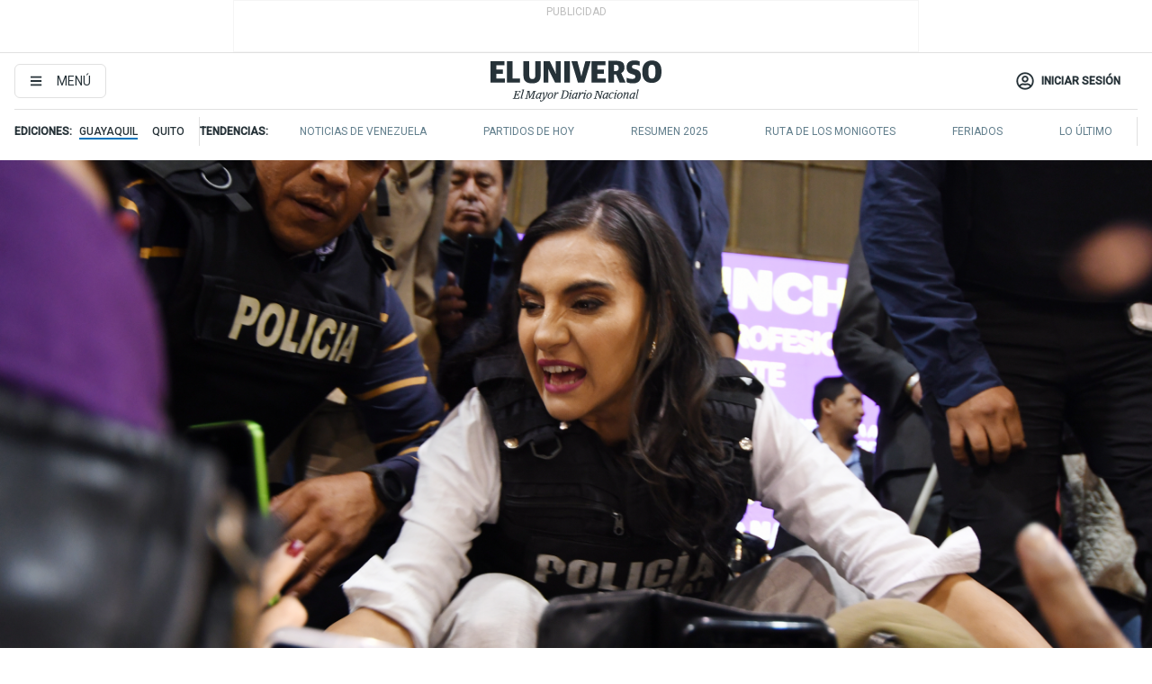

--- FILE ---
content_type: text/html; charset=utf-8
request_url: https://www.eluniverso.com/noticias/politica/veronica-abad-vinculacion-caso-nene-diana-salazar-plazofatal-instruiccion-fiscal-audiencia-de-reformulacion-de-cargos-de-oferta-de-trafico-de-influencias-aconcusion-corte-nacional-de-justicia-fuero-de-cortecorrupcion-vicepresidencia-de-la-republica-daniel-noboa-nota/
body_size: 84985
content:
<!DOCTYPE html><html lang="es"><head><meta charset="UTF-8"/><meta name="viewport" content="width=device-width, initial-scale=1, minimum-scale=1, maximum-scale=5"/><meta property="mrf:tags" content="tiponota:premium"/><meta name="robots" content="index, follow"/><meta name="robots" content="max-image-preview:large"/><title>La vinculación de Verónica Abad al caso Nene cambia la teoría, los tiempos y los números que existían en el proceso penal abierto en marzo pasado | Política | Noticias | El Universo</title><meta name="description" content="De concretarse las vinculaciones al caso Nene, a la fase de instrucción fiscal se sumarán 30 días, es decir, pasará a durar de 90 días a 120 días."/><link rel="canonical" href="https://www.eluniverso.com/noticias/politica/[base64]/"/><meta name="abstract" content="De concretarse las vinculaciones al caso Nene, a la fase de instrucción fiscal se sumarán 30 días, es decir, pasará a durar de 90 días a 120 días."/><meta name="twitter:site" content="@eluniversocom"/><meta name="twitter:site:id" content="1597931854"/><meta name="twitter:creator" content="@eluniversocom"/><meta name="twitter:creator:id" content="1597931854"/><meta name="twitter:url" content="https://www.eluniverso.com/noticias/politica/[base64]/"/><meta name="twitter:title" content="La vinculación de Verónica Abad al caso Nene cambia la teoría, los tiempos y los números que existían en el proceso penal abierto en marzo pasado"/><meta name="twitter:description" content="De concretarse las vinculaciones al caso Nene, a la fase de instrucción fiscal se sumarán 30 días, es decir, pasará a durar de 90 días a 120 días."/><meta name="twitter:image" content="https://www.eluniverso.com/resizer/v2/SSVFLI34OJH65NATV6OXPGFVKA.jpg?auth=7ab2b18cc32d377f70f0af573aaac169605f48748b8cbaa37ec04cee47aff671&amp;width=1005&amp;height=670&amp;quality=75&amp;smart=true"/><meta property="twitter:card" content="summary_large_image"/><meta name="fb:admins" content="100000069041809"/><meta name="fb:app_id" content="134434890019404"/><meta name="fb:pages" content="61449504559"/><meta name="og:site_name" content="El Universo"/><meta name="og:type" content="article"/><meta name="og:locale" content="es_LA"/><meta name="article:publisher" content="https://www.facebook.com/eluniversoec"/><meta name="og:title" content="La vinculación de Verónica Abad al caso Nene cambia la teoría, los tiempos y los números que existían en el proceso penal abierto en marzo pasado"/><meta name="og:url" content="https://www.eluniverso.com/noticias/politica/[base64]/"/><meta name="og:description" content="De concretarse las vinculaciones al caso Nene, a la fase de instrucción fiscal se sumarán 30 días, es decir, pasará a durar de 90 días a 120 días."/><meta name="og:image" content="https://www.eluniverso.com/resizer/v2/SSVFLI34OJH65NATV6OXPGFVKA.jpg?auth=7ab2b18cc32d377f70f0af573aaac169605f48748b8cbaa37ec04cee47aff671&amp;width=1005&amp;height=670&amp;quality=75&amp;smart=true"/><meta name="og:updated_time" content="2024-06-27T15:44:59.904Z"/><meta name="article:section" content="Noticias"/><meta name="article:tag" content="Verónica Abad Rojas, Vicepresidencia de Ecuador, Daniel Noboa Azín, Presidencia de la República, Concusión, Corrupción, Diana Salazar, Fiscalía General del Estado, Corte Nacional de Justicia"/><meta name="article:published_time" content="2024-06-11T17:46:10.421Z"/><meta name="article:modified_time" content="2024-06-27T15:44:59.904Z"/><meta name="article:author" content="Redacción"/><meta name="cXenseParse:pageclass" content="article"/><meta name="cXenseParse:recs:pageclass" content="article"/><meta name="cXenseParse:pagetype" content="premium"/><meta name="cXenseParse:recs:pagetype" content="premium"/><meta name="cXenseParse:section" content="Noticias"/><meta name="cXenseParse:recs:section" content="Noticias"/><meta name="cXenseParse:subsection" content="Política"/><meta name="cXenseParse:recs:subsection" content="Política"/><meta name="cXenseParse:nombreTag" content="Verónica Abad Rojas"/><meta name="cXenseParse:recs:nombreTag" content="Verónica Abad Rojas"/><meta name="cXenseParse:nombreTag" content="Vicepresidencia de Ecuador"/><meta name="cXenseParse:recs:nombreTag" content="Vicepresidencia de Ecuador"/><meta name="cXenseParse:nombreTag" content="Daniel Noboa Azín"/><meta name="cXenseParse:recs:nombreTag" content="Daniel Noboa Azín"/><meta name="cXenseParse:nombreTag" content="Presidencia de la República"/><meta name="cXenseParse:recs:nombreTag" content="Presidencia de la República"/><meta name="cXenseParse:nombreTag" content="Concusión"/><meta name="cXenseParse:recs:nombreTag" content="Concusión"/><meta name="cXenseParse:nombreTag" content="Corrupción"/><meta name="cXenseParse:recs:nombreTag" content="Corrupción"/><meta name="cXenseParse:nombreTag" content="Diana Salazar"/><meta name="cXenseParse:recs:nombreTag" content="Diana Salazar"/><meta name="cXenseParse:nombreTag" content="Fiscalía General del Estado"/><meta name="cXenseParse:recs:nombreTag" content="Fiscalía General del Estado"/><meta name="cXenseParse:nombreTag" content="Corte Nacional de Justicia"/><meta name="cXenseParse:recs:nombreTag" content="Corte Nacional de Justicia"/><meta name="cXenseParse:nombreTag" content="premium"/><meta name="cXenseParse:recs:nombreTag" content="premium"/><meta name="cXenseParse:author" content="santiago-molina"/><meta name="cXenseParse:recs:author" content="santiago-molina"/><meta property="mrf:tags" content="sub-section:Política"/><meta property="mrf:tags" content="equiporedaccion:Redacción Política"/><script type="application/ld+json">{"@context":"https://schema.org","@type":"NewsArticle","mainEntityOfPage":{"@type":"WebPage","@id":"https://www.eluniverso.com/noticias/politica/[base64]/"},"headline":"La vinculación de Verónica Abad al caso Nene cambia la teoría, los tiempos y los números que existían en el proceso penal abierto en marzo pasado","description":"De concretarse las vinculaciones al caso Nene, a la fase de instrucción fiscal se sumarán 30 días, es decir, pasará a durar de 90 días a 120 días.","articleSection":["Noticias"],"keywords":"Verónica Abad Rojas,Vicepresidencia de Ecuador,Daniel Noboa Azín,Presidencia de la República,Concusión,Corrupción,Diana Salazar,Fiscalía General del Estado,Corte Nacional de Justicia,premium","image":["https://www.eluniverso.com/resizer/v2/SSVFLI34OJH65NATV6OXPGFVKA.jpg?auth=7ab2b18cc32d377f70f0af573aaac169605f48748b8cbaa37ec04cee47aff671&width=1005&height=670&quality=75&smart=true"],"datePublished":"2024-06-11T17:46:10.421Z","dateModified":"2024-06-11T17:46:10.421Z","author":[{"@type":"Person","name":"Santiago Molina","url":"https://www.eluniverso.com/autor/santiago-molina"}],"publisher":{"@type":"Organization","name":"El Universo","logo":{"@type":"ImageObject","url":"https://www.eluniverso.com/pf/resources/images/el-universo-meta-logo.jpg?d=638"}},"articleBody":"A menos de diez días de que se cerraran los primeros 90 días de instrucción fiscal en el caso Nene, el proceso penal no solo variará en el número de sospechosos, pues pasará de uno a tres por el anuncio de vincular a la vicepresidenta de la República en funciones, Verónica Abad, y a Daniel Lenín R. P., sino que también se dejará de investigar el delito de oferta de tráfico de influencias para pasar a analizarse el delito de concusión.Los primeros casi tres meses de investigaciones, luego de la instrucción fiscal que se abrió el 22 de marzo pasado, giraron en torno a que al denunciante del hecho ilícito, Rommel P. lo contactaron<a href=\"https://www.eluniverso.com/noticias/politica/caso-nene-hijo-de-la-vicepresidenta-veronica-abad-saldra-de-la-roca-ahora-tendra-medidas-sustitutivas-nota/\" target=\"_blank\"> Sebastián B. A., hijo de la vicepresidenta Abad,</a> y el supuesto asesor de la funcionaria, Daniel Lenín R. P., para ofrecerle el cargo de coordinador de Comunicación en la Vicepresidencia de la República, pero a cambio de que del sueldo de $ 3.200 que iba a recibir debía entregarles una buena parte. Primero se le exigían $ 2.000 y luego de una “negociación” la cifra pasó a $ 1.500.Para asegurarse el pago mensual, quienes le ofrecieron el trabajo le hicieron firmar una letra por $ 30.600 a Rommel P., quien tuvo problemas para cubrir lo pactado para los primeros meses. Al quedarse el denunciante con poco dinero de su mensual pidió que se le acumularan las dos primeras letras para que las pague en febrero del 2024, pero eso no pudo ser porque antes a Rommel P. le notificaron de su desvinculación de la Vicepresidencia de la República.Hoy, según la Fiscalía, han aparecido datos de los que se presume la participación en los hechos que<a href=\"https://www.eluniverso.com/noticias/politica/vicepresidenta-veronica-abad-no-rendira-version-por-el-caso-nene-ante-la-fiscalia-nota/\" target=\"_blank\"> se investigan de la vicepresidenta Abad y de Daniel Lenín R. P. </a>A la teoría inicial se le suman como elementos lo dicho en la ampliación de versión del denunciante, quien asegura que la “vicepresidenta” tenía completo conocimiento de los acuerdos y negociaciones que se mantuvieron con él y adjuntó copias de chats que supuestamente mantuvo con Verónica Abad.Como base para fundamentar que en el delito podría existir participación de una persona con fuero de Corte Nacional se incluyeron versiones de cinco exfuncionarios y un funcionario actual de la Vicepresidencia de la República. Por ejemplo, Marco Molina, exsecretario general de la Vicepresidencia de la República, habría indicado en su versión que la “vicepresidenta” le dispuso que realice la contratación del denunciante en el cargo jerárquico superior de coordinador de Comunicación de la Vicepresidencia.Los trece elementos definidos en el escrito con el que el fiscal Leonardo Alarcón se inhibió de seguir con el caso Nene, por la persona con fuero de Corte que aparecería en la nueva información, son parte de los elementos de convicción que la fiscal general, Diana Salazar, ahora usaría durante la audiencia de vinculación solicitada y de la cual no se conoce una fecha para la diligencia ni qué juez penal asumir por sorteo la causa.Respecto a la vinculación y a la reformulación de cargos solicitada por la fiscal Diana Salazar en el caso Nene, el penalista y presidente del Colegio de Abogados de Pichincha, Paúl Ocaña, cree que la Fiscalía ha procurado no generar vicios de nulidad en la causa y por ello pide dentro de la etapa de instrucción fiscal vigente ambas acciones.Lo que corresponde ahora, explica Ocaña, es que el juez de la Corte Nacional de Justicia que asuma la causa pida a la Asamblea Nacional que autorice se avance con el procesamiento penal de la vicepresidenta Abad. El penalista cree que el tiempo de instrucción fiscal debería suspenderse hasta que el Legislativo dé una respuesta a la consulta de la justicia.Independientemente de la respuesta que se entregue desde la Asamblea, la instrucción fiscal del proceso penal en el caso Nene deberá extenderse por 30 días, pues en la lista de personas por vincular no solo está Abad, sino también Daniel Lenín R. P. A.El jurista y docente universitario Carlos Poveda recuerda que desde la Asamblea se ha dicho que cuando se trata de delitos comunes obviamente no se necesita autorización del Legislativo, pero, aclara, hay un criterio dividido entre los jueces, ya que existen unos magistrados que a veces requieren y otras veces no, haciendo el procesamiento de forma directa. “Habría que ver cuál es el criterio del juez que tome el caso”, sostuvo Poveda.Más allá de los tiempos que puedan tomarse los organismos respectivos en solicitar y responder a esas solicitudes, el abogado afirma que la Fiscalía debe tener en cuenta el “plazo fatal” de 120 días como máximo que puede durar una etapa de instrucción fiscal. De no tomarse en cuenta estos tiempos, indica Poveda, podrían verse afectados los elementos de convicción y tendrían el carácter de anulables, ya que todo lo ordenado y realizado fuera de los 120 días ya no tendrían valor dentro del caso.Otra situación que debe ser tomada en cuenta, apunta Ocaña, es que la persona o las personas a ser vinculadas tienen el derecho a contar como mínimo 30 días de instrucción fiscal para poder ejercer una debida defensa.El 20 de junio próximo se cerraban los tres meses de instrucción fiscal dispuesta por la jueza anticorrupción. Los 30 días que se sumarán a la instrucción fiscal deberán ser contados a partir del día en que se concrete la o las vinculaciones. <b>(I)</b>","isAccessibleForFree":false,"hasPart":{"@type":"WebPageElement","isAccessibleForFree":"False","cssSelector":".paywall"}}</script><script type="application/ld+json">{"@context":"https://schema.org","@type":"BreadcrumbList","itemListElement":[{"@type":"ListItem","position":1,"name":"home","item":"https://www.eluniverso.com"},{"@type":"ListItem","position":2,"name":"Noticias","item":"https://www.eluniverso.com/noticias"},{"@type":"ListItem","position":3,"name":"Política","item":"https://www.eluniverso.com/noticias/politica"},{"@type":"ListItem","position":4,"name":"La vinculación de Verónica Abad al caso Nene cambia la teoría, los tiempos y los números que existían en el proceso penal abierto en marzo pasado"}]}</script><link rel="dns-prefetch" href="https://fonts.googleapis.com"/><link rel="preconnect" href="https://fonts.gstatic.com"/><link rel="preload" as="style" href="https://fonts.googleapis.com/css2?family=Merriweather:wght@300;400;700&amp;family=Roboto:wght@300;400;500&amp;display=swap"/><link rel="preconnect" href="https://securepubads.g.doubleclick.net"/><script type="application/javascript" id="polyfill-script">if(!Array.prototype.includes||!(window.Object && window.Object.assign)||!window.Promise||!window.Symbol||!window.fetch){document.write('<script type="application/javascript" src="/pf/dist/engine/polyfill.js?d=871&mxId=00000000" defer=""><\/script>')}</script><script id="fusion-engine-react-script" type="application/javascript" src="/pf/dist/engine/react.js?d=871&amp;mxId=00000000" defer=""></script><script id="fusion-engine-combinations-script" type="application/javascript" src="/pf/dist/components/combinations/default.js?d=871&amp;mxId=00000000" defer=""></script><link id="fusion-template-styles" rel="stylesheet" type="text/css" href="/pf/dist/components/combinations/default.css?d=871&amp;mxId=00000000"/><link rel="alternate" type="application/rss+xml" title="RSS" href="https://www.eluniverso.com/arc/outboundfeeds/rss/?outputType=xml"/><style>.svg-inline--fa,svg:not(:root).svg-inline--fa{overflow:visible}.svg-inline--fa{display:inline-block;font-size:inherit;height:1em;vertical-align:-.13em}.fa-lg{font-size:1.33em;line-height:.75em;vertical-align:-.07em}.fa-sm{font-size:.88em}html{overflow-x:hidden}#app-container .menublue{background-color:#0374bb;position:fixed}#app-container .menugray{background-color:#ebedf1;position:fixed}#app-container .menugray header{background-color:#ffbe00;border-radius:5px;margin-left:1rem;margin-right:1rem}#app-container .prose-text{word-break:break-word}#app-container .embeded-image img{margin:0}#app-container .embeded-image .img-content{margin-left:auto;margin-right:auto}.grecaptcha-badge{visibility:hidden}.swiper{height:100%;overflow:hidden;position:relative;width:100%}.swiper-vertical>.swiper-wrapper{flex-direction:column}.swiper-wrapper{box-sizing:content-box;display:flex;height:100%;position:relative;transition-property:transform;transition-timing-function:var(    --swiper-wrapper-transition-timing-function,initial  );width:100%;z-index:1}.swiper-android .swiper-slide,.swiper-wrapper{transform:translateZ(0)}.swiper-horizontal{touch-action:pan-y}.swiper-vertical{touch-action:pan-x}.swiper-slide{flex-shrink:0;transition-property:transform}.swiper-slide-invisible-blank{visibility:hidden}.swiper-autoheight,.swiper-autoheight .swiper-slide{height:auto}.swiper-autoheight .swiper-wrapper{align-items:flex-start;transition-property:transform,height}.swiper-backface-hidden .swiper-slide{-webkit-backface-visibility:hidden;backface-visibility:hidden;transform:translateZ(0)}.swiper-button-disabled svg{opacity:.3}.swiper-button{height:2.5rem;line-height:2.5rem;width:2.5rem}.prose{color:#263238;max-width:65ch}.prose [class~=lead]{color:#4b5563;font-size:1.25em;line-height:1.6;margin-bottom:1.2em;margin-top:1.2em}.prose a{color:#111827;font-weight:500;text-decoration:none}.prose strong{color:#111827;font-weight:600}.prose ol[type=A]{--list-counter-style:upper-alpha}.prose ol[type=a]{--list-counter-style:lower-alpha}.prose ol[type=A s]{--list-counter-style:upper-alpha}.prose ol[type=a s]{--list-counter-style:lower-alpha}.prose ol[type=I]{--list-counter-style:upper-roman}.prose ol[type=i]{--list-counter-style:lower-roman}.prose ol[type=I s]{--list-counter-style:upper-roman}.prose ol[type=i s]{--list-counter-style:lower-roman}.prose ol[type="1"]{--list-counter-style:decimal}.prose ol>li{padding-left:1.75em;position:relative}.prose ol>li:before{color:#6b7280;content:counter(list-item,var(--list-counter-style,decimal)) ".";font-weight:400;left:0;position:absolute}.prose ul>li{padding-bottom:.5rem;padding-left:1rem;padding-top:.5rem;position:relative}.prose ul>li:before{background-color:#455a64;border-radius:0;content:"";height:.3rem;left:.25em;position:absolute;top:1.3rem;width:.3rem}.prose hr{border-color:#e5e7eb;border-top-width:1px;margin-bottom:3em;margin-top:3em}.prose blockquote{border-left-color:#e5e7eb;border-left-width:.25rem;color:#111827;font-style:italic;font-weight:500;margin-bottom:1.6em;margin-top:1.6em;padding-left:1em;quotes:"\201C" "\201D" "\2018" "\2019"}.prose blockquote p:first-of-type:before{content:open-quote}.prose blockquote p:last-of-type:after{content:close-quote}.prose h1{color:#111827;font-size:2.25em;font-weight:800;line-height:1.1111111;margin-bottom:.8888889em;margin-top:0}.prose h2{color:#111827;font-size:1.5em;font-weight:700;line-height:1.3333333;margin-bottom:1em;margin-top:2em}.prose h3{font-size:1.25em;line-height:1.6;margin-bottom:.6em;margin-top:1.6em}.prose h3,.prose h4{color:#111827;font-weight:600}.prose h4{line-height:1.5;margin-bottom:.5em;margin-top:1.5em}.prose figure figcaption{color:#6b7280;font-size:.875em;line-height:1.4285714;margin-top:.8571429em}.prose code{color:#111827;font-size:.875em;font-weight:600}.prose code:after,.prose code:before{content:"`"}.prose a code{color:#111827}.prose pre{background-color:#1f2937;border-radius:.375rem;color:#e5e7eb;font-size:.875em;line-height:1.7142857;margin-bottom:1.7142857em;margin-top:1.7142857em;overflow-x:auto;padding:.8571429em 1.1428571em}.prose pre code{background-color:transparent;border-radius:0;border-width:0;color:inherit;font-family:inherit;font-size:inherit;font-weight:400;line-height:inherit;padding:0}.prose pre code:after,.prose pre code:before{content:none}.prose table{font-size:.875em;line-height:1.7142857;margin-bottom:2em;margin-top:2em;table-layout:auto;text-align:left;width:100%}.prose thead{border-bottom-color:#d1d5db;border-bottom-width:1px;color:#111827;font-weight:600}.prose thead th{padding-bottom:.5714286em;padding-left:.5714286em;padding-right:.5714286em;vertical-align:bottom}.prose tbody tr{border-bottom-color:#e5e7eb;border-bottom-width:1px}.prose tbody tr:last-child{border-bottom-width:0}.prose tbody td{padding:.5714286em;vertical-align:top}.prose{font-size:1rem;line-height:1.75}.prose p{margin-bottom:1.25em;margin-top:1.25em}.prose figure,.prose img,.prose video{margin-bottom:2em;margin-top:2em}.prose figure>*{margin-bottom:0;margin-top:0}.prose h2 code{font-size:.875em}.prose h3 code{font-size:.9em}.prose ol,.prose ul{margin-bottom:1.25em;margin-top:1.25em}.prose li{margin-bottom:.5em;margin-top:.5em}.prose>ul>li p{margin-bottom:.75em;margin-top:.75em}.prose>ul>li>:first-child{margin-top:1.25em}.prose>ul>li>:last-child{margin-bottom:1.25em}.prose ol ol,.prose ol ul,.prose ul ol,.prose ul ul{margin-bottom:.75em;margin-top:.75em}.prose h2+*,.prose h3+*,.prose h4+*,.prose hr+*{margin-top:0}.prose thead th:first-child{padding-left:0}.prose thead th:last-child{padding-right:0}.prose tbody td:first-child{padding-left:0}.prose tbody td:last-child{padding-right:0}.prose>:first-child{margin-top:0}.prose>:last-child{margin-bottom:0}.prose-lg{font-size:1.125rem;line-height:1.7777778}.prose-lg p{margin-bottom:1.3333333em;margin-top:1.3333333em}.prose-lg [class~=lead]{font-size:1.2222222em;line-height:1.4545455;margin-bottom:1.0909091em;margin-top:1.0909091em}.prose-lg blockquote{margin-bottom:1.6666667em;margin-top:1.6666667em;padding-left:1em}.prose-lg h1{font-size:2.6666667em;line-height:1;margin-bottom:.8333333em;margin-top:0}.prose-lg h2{font-size:1.6666667em;line-height:1.3333333;margin-bottom:1.0666667em;margin-top:1.8666667em}.prose-lg h3{font-size:1.3333333em;line-height:1.5;margin-bottom:.6666667em;margin-top:1.6666667em}.prose-lg h4{line-height:1.5555556;margin-bottom:.4444444em;margin-top:1.7777778em}.prose-lg figure,.prose-lg img,.prose-lg video{margin-bottom:1.7777778em;margin-top:1.7777778em}.prose-lg figure>*{margin-bottom:0;margin-top:0}.prose-lg figure figcaption{font-size:.8888889em;line-height:1.5;margin-top:1em}.prose-lg code{font-size:.8888889em}.prose-lg h2 code{font-size:.8666667em}.prose-lg h3 code{font-size:.875em}.prose-lg pre{border-radius:.375rem;font-size:.8888889em;line-height:1.75;margin-bottom:2em;margin-top:2em;padding:1em 1.5em}.prose-lg ul{margin-bottom:1.3333333em;margin-top:1.3333333em}.prose-lg li{margin-bottom:.6666667em;margin-top:.6666667em}.prose-lg ul>li{padding-left:1rem}.prose-lg ul>li:before{height:.3rem;left:.25em;top:1.3rem;width:.3rem}.prose-lg>ul>li p{margin-bottom:.8888889em;margin-top:.8888889em}.prose-lg>ul>li>:first-child{margin-top:1.3333333em}.prose-lg>ul>li>:last-child{margin-bottom:1.3333333em}.prose-lg ol ol,.prose-lg ol ul,.prose-lg ul ol,.prose-lg ul ul{margin-bottom:.8888889em;margin-top:.8888889em}.prose-lg hr{margin-bottom:3.1111111em;margin-top:3.1111111em}.prose-lg h2+*,.prose-lg h3+*,.prose-lg h4+*,.prose-lg hr+*{margin-top:0}.prose-lg table{font-size:.8888889em;line-height:1.5}.prose-lg thead th{padding-bottom:.75em;padding-left:.75em;padding-right:.75em}.prose-lg thead th:first-child{padding-left:0}.prose-lg thead th:last-child{padding-right:0}.prose-lg tbody td{padding:.75em}.prose-lg tbody td:first-child{padding-left:0}.prose-lg tbody td:last-child{padding-right:0}.prose-lg>:first-child{margin-top:0}.prose-lg>:last-child{margin-bottom:0}#clickio-splash-list{left:0;min-height:1px;right:auto;width:100%}#clickio-splash-iframe{margin:0;min-width:100%;opacity:0;overflow:visible}#clickio-splash-iframe,#clickio-splash-list{bottom:-100px;position:fixed;top:100vh;z-index:-1}#clickio-splash-iframe:not([height="100"]){bottom:0;max-height:100%;max-width:100%;opacity:1;top:0;z-index:2147483647}#clickio-splash-list:has(#clickio-splash-iframe:not([height="100"])){z-index:2147483647}#clickio-splash-list:has(#clickio-splash-iframe[height="100"][width="0"]){display:none}#clickio-splash-iframe[height="100"][width="0"]{display:none}/*! tailwindcss v3.4.4 | MIT License | https://tailwindcss.com*/*,:after,:before{border:0 solid;box-sizing:border-box}:after,:before{--tw-content:""}:host,html{line-height:1.5;-webkit-text-size-adjust:100%;font-family:ui-sans-serif,system-ui,sans-serif,Apple Color Emoji,Segoe UI Emoji,Segoe UI Symbol,Noto Color Emoji;font-feature-settings:normal;font-variation-settings:normal;-moz-tab-size:4;-o-tab-size:4;tab-size:4;-webkit-tap-highlight-color:transparent}body{line-height:inherit;margin:0}hr{border-top-width:1px;color:inherit;height:0}abbr:where([title]){-webkit-text-decoration:underline dotted;text-decoration:underline dotted}h1,h2,h3,h4,h5,h6{font-size:inherit;font-weight:inherit}a{color:inherit;text-decoration:inherit}b,strong{font-weight:bolder}code,kbd,pre,samp{font-family:ui-monospace,SFMono-Regular,Menlo,Monaco,Consolas,Liberation Mono,Courier New,monospace;font-feature-settings:normal;font-size:1em;font-variation-settings:normal}small{font-size:80%}sub,sup{font-size:75%;line-height:0;position:relative;vertical-align:baseline}sub{bottom:-.25em}sup{top:-.5em}table{border-collapse:collapse;border-color:inherit;text-indent:0}button,input,optgroup,select,textarea{color:inherit;font-family:inherit;font-feature-settings:inherit;font-size:100%;font-variation-settings:inherit;font-weight:inherit;letter-spacing:inherit;line-height:inherit;margin:0;padding:0}button,select{text-transform:none}button,input:where([type=button]),input:where([type=reset]),input:where([type=submit]){-webkit-appearance:button;background-color:transparent;background-image:none}:-moz-focusring{outline:auto}:-moz-ui-invalid{box-shadow:none}progress{vertical-align:baseline}::-webkit-inner-spin-button,::-webkit-outer-spin-button{height:auto}[type=search]{-webkit-appearance:textfield;outline-offset:-2px}::-webkit-search-decoration{-webkit-appearance:none}::-webkit-file-upload-button{-webkit-appearance:button;font:inherit}summary{display:list-item}blockquote,dd,dl,figure,h1,h2,h3,h4,h5,h6,hr,p,pre{margin:0}fieldset{margin:0}fieldset,legend{padding:0}menu,ol,ul{list-style:none;margin:0;padding:0}dialog{padding:0}textarea{resize:vertical}input::-moz-placeholder,textarea::-moz-placeholder{color:#9ca3af;opacity:1}input::placeholder,textarea::placeholder{color:#9ca3af;opacity:1}[role=button],button{cursor:pointer}:disabled{cursor:default}audio,canvas,embed,iframe,img,object,svg,video{display:block;vertical-align:middle}img,video{height:auto;max-width:100%}[hidden]{display:none}*,:after,:before{--tw-border-spacing-x:0;--tw-border-spacing-y:0;--tw-translate-x:0;--tw-translate-y:0;--tw-rotate:0;--tw-skew-x:0;--tw-skew-y:0;--tw-scale-x:1;--tw-scale-y:1;--tw-pan-x: ;--tw-pan-y: ;--tw-pinch-zoom: ;--tw-scroll-snap-strictness:proximity;--tw-gradient-from-position: ;--tw-gradient-via-position: ;--tw-gradient-to-position: ;--tw-ordinal: ;--tw-slashed-zero: ;--tw-numeric-figure: ;--tw-numeric-spacing: ;--tw-numeric-fraction: ;--tw-ring-inset: ;--tw-ring-offset-width:0px;--tw-ring-offset-color:#fff;--tw-ring-color:rgba(3,116,187,.5);--tw-ring-offset-shadow:0 0 #0000;--tw-ring-shadow:0 0 #0000;--tw-shadow:0 0 #0000;--tw-shadow-colored:0 0 #0000;--tw-blur: ;--tw-brightness: ;--tw-contrast: ;--tw-grayscale: ;--tw-hue-rotate: ;--tw-invert: ;--tw-saturate: ;--tw-sepia: ;--tw-drop-shadow: ;--tw-backdrop-blur: ;--tw-backdrop-brightness: ;--tw-backdrop-contrast: ;--tw-backdrop-grayscale: ;--tw-backdrop-hue-rotate: ;--tw-backdrop-invert: ;--tw-backdrop-opacity: ;--tw-backdrop-saturate: ;--tw-backdrop-sepia: ;--tw-contain-size: ;--tw-contain-layout: ;--tw-contain-paint: ;--tw-contain-style: }::backdrop{--tw-border-spacing-x:0;--tw-border-spacing-y:0;--tw-translate-x:0;--tw-translate-y:0;--tw-rotate:0;--tw-skew-x:0;--tw-skew-y:0;--tw-scale-x:1;--tw-scale-y:1;--tw-pan-x: ;--tw-pan-y: ;--tw-pinch-zoom: ;--tw-scroll-snap-strictness:proximity;--tw-gradient-from-position: ;--tw-gradient-via-position: ;--tw-gradient-to-position: ;--tw-ordinal: ;--tw-slashed-zero: ;--tw-numeric-figure: ;--tw-numeric-spacing: ;--tw-numeric-fraction: ;--tw-ring-inset: ;--tw-ring-offset-width:0px;--tw-ring-offset-color:#fff;--tw-ring-color:rgba(3,116,187,.5);--tw-ring-offset-shadow:0 0 #0000;--tw-ring-shadow:0 0 #0000;--tw-shadow:0 0 #0000;--tw-shadow-colored:0 0 #0000;--tw-blur: ;--tw-brightness: ;--tw-contrast: ;--tw-grayscale: ;--tw-hue-rotate: ;--tw-invert: ;--tw-saturate: ;--tw-sepia: ;--tw-drop-shadow: ;--tw-backdrop-blur: ;--tw-backdrop-brightness: ;--tw-backdrop-contrast: ;--tw-backdrop-grayscale: ;--tw-backdrop-hue-rotate: ;--tw-backdrop-invert: ;--tw-backdrop-opacity: ;--tw-backdrop-saturate: ;--tw-backdrop-sepia: ;--tw-contain-size: ;--tw-contain-layout: ;--tw-contain-paint: ;--tw-contain-style: }.\!container{margin-left:auto;margin-right:auto;width:100%}.container{margin-left:auto;margin-right:auto;width:100%}@media (min-width:640px){.\!container{max-width:640px}.container{max-width:640px}}@media (min-width:768px){.\!container{max-width:768px}.container{max-width:768px}}@media (min-width:1024px){.\!container{max-width:1024px}.container{max-width:1024px}}@media (min-width:1280px){.\!container{max-width:1280px}.container{max-width:1280px}}.badge{background-color:#e6edf3;border-radius:.125rem;box-sizing:border-box;color:#616161;font-family:Roboto,sans-serif;line-height:1.6;padding:0 .5rem;text-transform:uppercase}.badge-warning{background-color:#fbc02d}.badge-danger{background-color:#d32f2f}.button{background-color:#e6edf3;border-radius:.375rem;box-sizing:border-box;cursor:pointer;font-family:Roboto,sans-serif;outline:none;text-decoration:none;text-transform:uppercase}.button:disabled{cursor:not-allowed;pointer-events:all}.button-primary{background-color:#0374bb;border:1px solid #0374bb;color:#fff}.button-primary:hover{background-color:#0196d8}.button-primary:focus{background-color:#0374bb;border-color:#0196d8}.button-primary:active{background-color:#087ec5}.button-primary:disabled{background-color:#1b7ebb;border-color:#1b7ebb;color:#fff}.button-secondary{background-color:#fff;border:solid #0374bb;color:#0374bb}.button-secondary:focus,.button-secondary:hover{background-color:#e6edf3}.button-secondary:active{background-color:#1b7ebb}.button-secondary:disabled{border-color:#1b7ebb}.button-tertiary{background-color:#fff;border:1px solid #e0e0e0;color:#263238}.button-tertiary:focus,.button-tertiary:hover{background-color:#eceff1}.button-tertiary:active{background-color:#cfd8dc}.button-tertiary:disabled{bordercolor:#b0bec5}.button-destructive{background-color:#d32f2f;border:solid #d32f2f;color:#fff}.button-destructive:hover{background-color:#9a0007}.button-destructive:focus{background-color:#d32f2f;border-color:#9a0007}.button-destructive:active{background-color:#9a0007}.button-destructive:disabled{background-color:#f7d6d5;bordercolor:#f7d6d5;color:#fff}.button-ghost{background-color:transparent;border-color:transparent;color:#0374bb}.button-ghost:focus,.button-ghost:hover{background-color:#e6edf3}.button-ghost:active{background-color:#1b7ebb}.button-special{background-color:transparent;border-color:#fff;color:#fff}.sr-only{height:1px;margin:-1px;overflow:hidden;padding:0;position:absolute;width:1px;clip:rect(0,0,0,0);border-width:0;white-space:nowrap}.pointer-events-none{pointer-events:none}.visible{visibility:visible}.static{position:static}.fixed{position:fixed}.absolute{position:absolute}.relative{position:relative}.\!sticky{position:sticky}.sticky{position:sticky}.inset-0{inset:0}.-inset-y-1{bottom:-.5rem;top:-.5rem}.inset-x-0{left:0;right:0}.inset-y-0{bottom:0;top:0}.-bottom-2{bottom:-1rem}.-bottom-2\.5{bottom:-1.25rem}.-top-1{top:-.5rem}.bottom-0{bottom:0}.bottom-4{bottom:2rem}.left-0{left:0}.left-0\.5{left:.25rem}.left-1\/2{left:50%}.left-2{left:1rem}.left-4{left:2rem}.right-0{right:0}.right-2{right:1rem}.top-0{top:0}.top-0\.5{top:.25rem}.top-2{top:1rem}.top-5{top:2.5rem}.top-7{top:3.5rem}.z-0{z-index:0}.z-10{z-index:10}.z-50{z-index:50}.order-1{order:1}.order-2{order:2}.order-3{order:3}.order-4{order:4}.order-5{order:5}.order-last{order:9999}.col-span-1{grid-column:span 1/span 1}.col-span-10{grid-column:span 10/span 10}.col-span-11{grid-column:span 11/span 11}.col-span-12{grid-column:span 12/span 12}.col-span-2{grid-column:span 2/span 2}.col-span-3{grid-column:span 3/span 3}.col-span-4{grid-column:span 4/span 4}.col-span-5{grid-column:span 5/span 5}.col-span-6{grid-column:span 6/span 6}.col-span-7{grid-column:span 7/span 7}.col-span-8{grid-column:span 8/span 8}.col-span-9{grid-column:span 9/span 9}.row-span-2{grid-row:span 2/span 2}.row-span-3{grid-row:span 3/span 3}.row-span-4{grid-row:span 4/span 4}.row-span-6{grid-row:span 6/span 6}.float-right{float:right}.m-0{margin:0}.m-0\.5{margin:.25rem}.m-1{margin:.5rem}.m-2{margin:1rem}.m-4{margin:2rem}.m-auto{margin:auto}.-mx-2{margin-left:-1rem;margin-right:-1rem}.-mx-4{margin-left:-2rem;margin-right:-2rem}.mx-0{margin-left:0;margin-right:0}.mx-0\.5{margin-left:.25rem;margin-right:.25rem}.mx-1{margin-left:.5rem;margin-right:.5rem}.mx-10{margin-left:5rem;margin-right:5rem}.mx-2{margin-left:1rem;margin-right:1rem}.mx-3{margin-left:1.5rem;margin-right:1.5rem}.mx-4{margin-left:2rem;margin-right:2rem}.mx-5{margin-left:2.5rem;margin-right:2.5rem}.mx-6{margin-left:3rem;margin-right:3rem}.mx-7{margin-left:3.5rem;margin-right:3.5rem}.mx-8{margin-left:4rem;margin-right:4rem}.mx-9{margin-left:4.5rem;margin-right:4.5rem}.mx-auto{margin-left:auto;margin-right:auto}.my-0{margin-bottom:0;margin-top:0}.my-0\.5{margin-bottom:.25rem;margin-top:.25rem}.my-1{margin-bottom:.5rem;margin-top:.5rem}.my-2{margin-bottom:1rem;margin-top:1rem}.my-3{margin-bottom:1.5rem;margin-top:1.5rem}.my-4{margin-bottom:2rem;margin-top:2rem}.my-5{margin-bottom:2.5rem;margin-top:2.5rem}.-ml-2{margin-left:-1rem}.-mt-1{margin-top:-.5rem}.mb-0{margin-bottom:0}.mb-0\.5{margin-bottom:.25rem}.mb-1{margin-bottom:.5rem}.mb-2{margin-bottom:1rem}.mb-3{margin-bottom:1.5rem}.mb-4{margin-bottom:2rem}.mb-5{margin-bottom:2.5rem}.mb-6{margin-bottom:3rem}.mb-7{margin-bottom:3.5rem}.mb-8{margin-bottom:4rem}.mb-9{margin-bottom:4.5rem}.ml-0{margin-left:0}.ml-0\.5{margin-left:.25rem}.ml-1{margin-left:.5rem}.ml-11{margin-left:5.5rem}.ml-2{margin-left:1rem}.ml-3{margin-left:1.5rem}.ml-4{margin-left:2rem}.mr-0{margin-right:0}.mr-0\.5{margin-right:.25rem}.mr-1{margin-right:.5rem}.mr-2{margin-right:1rem}.mr-4{margin-right:2rem}.mt-0{margin-top:0}.mt-0\.5{margin-top:.25rem}.mt-1{margin-top:.5rem}.mt-2{margin-top:1rem}.mt-3{margin-top:1.5rem}.mt-4{margin-top:2rem}.mt-5{margin-top:2.5rem}.mt-6{margin-top:3rem}.mt-7{margin-top:3.5rem}.mt-8{margin-top:4rem}.mt-9{margin-top:4.5rem}.box-border{box-sizing:border-box}.\!block{display:block}.block{display:block}.inline-block{display:inline-block}.inline{display:inline}.flex{display:flex}.inline-flex{display:inline-flex}.table{display:table}.grid{display:grid}.hidden{display:none}.h-0{height:0}.h-0\.5{height:.25rem}.h-1{height:.5rem}.h-10{height:5rem}.h-12{height:6.5rem}.h-13{height:8rem}.h-2{height:1rem}.h-3{height:1.5rem}.h-4{height:2rem}.h-44{height:11rem}.h-48{height:12rem}.h-5{height:2.5rem}.h-56{height:14rem}.h-6{height:3rem}.h-64{height:16rem}.h-7{height:3.5rem}.h-8{height:4rem}.h-9{height:4.5rem}.h-96{height:24rem}.h-\[400px\]{height:400px}.h-\[600px\]{height:600px}.h-auto{height:auto}.h-full{height:100%}.h-max{height:-moz-max-content;height:max-content}.max-h-full{max-height:100%}.w-1{width:.5rem}.w-1\/2{width:50%}.w-1\/3{width:33.333333%}.w-1\/4{width:25%}.w-1\/5{width:20%}.w-10{width:5rem}.w-11{width:5.5rem}.w-11\/12{width:91.666667%}.w-12{width:6.5rem}.w-14{width:9rem}.w-2{width:1rem}.w-2\/5{width:40%}.w-3{width:1.5rem}.w-3\/12{width:25%}.w-3\/4{width:75%}.w-3\/5{width:60%}.w-3\/6{width:50%}.w-4{width:2rem}.w-4\/5{width:80%}.w-44{width:11rem}.w-48{width:12rem}.w-5{width:2.5rem}.w-56{width:14rem}.w-6{width:3rem}.w-64{width:16rem}.w-7{width:3.5rem}.w-8{width:4rem}.w-9{width:4.5rem}.w-\[270px\]{width:270px}.w-\[300px\]{width:300px}.w-full{width:100%}.min-w-1\/2{min-width:50%}.min-w-1\/3{min-width:30%}.min-w-1\/5{min-width:20%}.min-w-16{min-width:10rem}.min-w-3\/4{min-width:75%}.min-w-full{min-width:100%}.max-w-14{max-width:12rem}.max-w-17{max-width:15rem}.max-w-20{max-width:18rem}.max-w-4{max-width:2rem}.max-w-4xl{max-width:56rem}.max-w-full{max-width:100%}.max-w-lg{max-width:32rem}.max-w-none{max-width:none}.max-w-screen-lg{max-width:1024px}.max-w-screen-md{max-width:768px}.max-w-sm{max-width:24rem}.flex-1{flex:1 1 0%}.flex-auto{flex:1 1 auto}.flex-none{flex:none}.flex-shrink-0{flex-shrink:0}.basis-1\/4{flex-basis:25%}.basis-3\/4{flex-basis:75%}.-translate-x-1\/2{--tw-translate-x:-50%}.-translate-x-1\/2,.transform{transform:translate(var(--tw-translate-x),var(--tw-translate-y)) rotate(var(--tw-rotate)) skewX(var(--tw-skew-x)) skewY(var(--tw-skew-y)) scaleX(var(--tw-scale-x)) scaleY(var(--tw-scale-y))}@keyframes fade-in-up{0%{opacity:0;transform:translateY(10px)}to{opacity:1;transform:translateY(0)}}.animate-fade-in-up{animation:fade-in-up .5s ease-out}@keyframes pulse{50%{opacity:.5}}.animate-pulse{animation:pulse 2s cubic-bezier(.4,0,.6,1) infinite}@keyframes slide-in-down{0%{transform:translate3d(0,-100%,0);visibility:visible}to{transform:translateZ(0)}}.animate-slide-in-down{animation:slide-in-down .5s ease-out}.cursor-default{cursor:default}.cursor-not-allowed{cursor:not-allowed}.cursor-pointer{cursor:pointer}.resize{resize:both}.list-disc{list-style-type:disc}.appearance-none{-webkit-appearance:none;-moz-appearance:none;appearance:none}.auto-rows-max{grid-auto-rows:max-content}.grid-cols-1{grid-template-columns:repeat(1,minmax(0,1fr))}.grid-cols-12{grid-template-columns:repeat(12,minmax(0,1fr))}.grid-cols-2{grid-template-columns:repeat(2,minmax(0,1fr))}.grid-cols-3{grid-template-columns:repeat(3,minmax(0,1fr))}.grid-cols-6{grid-template-columns:repeat(6,minmax(0,1fr))}.grid-cols-9{grid-template-columns:repeat(9,minmax(0,1fr))}.grid-rows-6{grid-template-rows:repeat(6,minmax(0,1fr))}.flex-row{flex-direction:row}.flex-row-reverse{flex-direction:row-reverse}.flex-col{flex-direction:column}.flex-col-reverse{flex-direction:column-reverse}.flex-wrap{flex-wrap:wrap}.place-items-center{place-items:center}.content-center{align-content:center}.items-start{align-items:flex-start}.items-end{align-items:flex-end}.items-center{align-items:center}.items-baseline{align-items:baseline}.justify-start{justify-content:flex-start}.justify-end{justify-content:flex-end}.justify-center{justify-content:center}.justify-between{justify-content:space-between}.justify-around{justify-content:space-around}.justify-evenly{justify-content:space-evenly}.justify-items-center{justify-items:center}.gap-1{gap:.5rem}.gap-2{gap:1rem}.gap-3{gap:1.5rem}.gap-4{gap:2rem}.gap-6{gap:3rem}.gap-x-2{-moz-column-gap:1rem;column-gap:1rem}.space-x-1>:not([hidden])~:not([hidden]){--tw-space-x-reverse:0;margin-left:calc(.5rem*(1 - var(--tw-space-x-reverse)));margin-right:calc(.5rem*var(--tw-space-x-reverse))}.space-x-2>:not([hidden])~:not([hidden]){--tw-space-x-reverse:0;margin-left:calc(1rem*(1 - var(--tw-space-x-reverse)));margin-right:calc(1rem*var(--tw-space-x-reverse))}.space-x-3>:not([hidden])~:not([hidden]){--tw-space-x-reverse:0;margin-left:calc(1.5rem*(1 - var(--tw-space-x-reverse)));margin-right:calc(1.5rem*var(--tw-space-x-reverse))}.space-x-4>:not([hidden])~:not([hidden]){--tw-space-x-reverse:0;margin-left:calc(2rem*(1 - var(--tw-space-x-reverse)));margin-right:calc(2rem*var(--tw-space-x-reverse))}.space-x-5>:not([hidden])~:not([hidden]){--tw-space-x-reverse:0;margin-left:calc(2.5rem*(1 - var(--tw-space-x-reverse)));margin-right:calc(2.5rem*var(--tw-space-x-reverse))}.space-x-6>:not([hidden])~:not([hidden]){--tw-space-x-reverse:0;margin-left:calc(3rem*(1 - var(--tw-space-x-reverse)));margin-right:calc(3rem*var(--tw-space-x-reverse))}.space-y-1>:not([hidden])~:not([hidden]){--tw-space-y-reverse:0;margin-bottom:calc(.5rem*var(--tw-space-y-reverse));margin-top:calc(.5rem*(1 - var(--tw-space-y-reverse)))}.space-y-2>:not([hidden])~:not([hidden]){--tw-space-y-reverse:0;margin-bottom:calc(1rem*var(--tw-space-y-reverse));margin-top:calc(1rem*(1 - var(--tw-space-y-reverse)))}.space-y-3>:not([hidden])~:not([hidden]){--tw-space-y-reverse:0;margin-bottom:calc(1.5rem*var(--tw-space-y-reverse));margin-top:calc(1.5rem*(1 - var(--tw-space-y-reverse)))}.space-y-4>:not([hidden])~:not([hidden]){--tw-space-y-reverse:0;margin-bottom:calc(2rem*var(--tw-space-y-reverse));margin-top:calc(2rem*(1 - var(--tw-space-y-reverse)))}.space-y-5>:not([hidden])~:not([hidden]){--tw-space-y-reverse:0;margin-bottom:calc(2.5rem*var(--tw-space-y-reverse));margin-top:calc(2.5rem*(1 - var(--tw-space-y-reverse)))}.space-y-6>:not([hidden])~:not([hidden]){--tw-space-y-reverse:0;margin-bottom:calc(3rem*var(--tw-space-y-reverse));margin-top:calc(3rem*(1 - var(--tw-space-y-reverse)))}.divide-x>:not([hidden])~:not([hidden]){--tw-divide-x-reverse:0;border-left-width:calc(1px*(1 - var(--tw-divide-x-reverse)));border-right-width:calc(1px*var(--tw-divide-x-reverse))}.divide-y>:not([hidden])~:not([hidden]){--tw-divide-y-reverse:0;border-bottom-width:calc(1px*var(--tw-divide-y-reverse));border-top-width:calc(1px*(1 - var(--tw-divide-y-reverse)))}.self-center{align-self:center}.justify-self-center{justify-self:center}.overflow-auto{overflow:auto}.overflow-hidden{overflow:hidden}.overflow-x-auto{overflow-x:auto}.overflow-y-auto{overflow-y:auto}.truncate{overflow:hidden;text-overflow:ellipsis;white-space:nowrap}.whitespace-normal{white-space:normal}.whitespace-nowrap{white-space:nowrap}.whitespace-pre{white-space:pre}.break-words{overflow-wrap:break-word}.rounded{border-radius:.25rem}.rounded-2xl{border-radius:1rem}.rounded-full{border-radius:9999px}.rounded-lg{border-radius:.5rem}.rounded-md{border-radius:.375rem}.rounded-sm{border-radius:.125rem}.rounded-xl{border-radius:.75rem}.rounded-b-lg{border-bottom-left-radius:.5rem;border-bottom-right-radius:.5rem}.rounded-b-md{border-bottom-right-radius:.375rem}.rounded-b-md,.rounded-l-md{border-bottom-left-radius:.375rem}.rounded-l-md{border-top-left-radius:.375rem}.rounded-r-md{border-bottom-right-radius:.375rem}.rounded-r-md,.rounded-t-md{border-top-right-radius:.375rem}.rounded-t-md{border-top-left-radius:.375rem}.border{border-width:1px}.border-0{border-width:0}.border-2{border-width:2px}.border-4{border-width:4px}.border-b{border-bottom-width:1px}.border-b-2{border-bottom-width:2px}.border-b-4{border-bottom-width:4px}.border-l{border-left-width:1px}.border-l-2{border-left-width:2px}.border-r{border-right-width:1px}.border-r-2{border-right-width:2px}.border-t{border-top-width:1px}.border-t-2{border-top-width:2px}.border-t-4{border-top-width:4px}.border-solid{border-style:solid}.border-dashed{border-style:dashed}.border-dotted{border-style:dotted}.border-none{border-style:none}.border-badge-100{--tw-border-opacity:1;border-color:rgb(237 28 35/var(--tw-border-opacity))}.border-black{--tw-border-opacity:1;border-color:rgb(0 0 0/var(--tw-border-opacity))}.border-blue-100{--tw-border-opacity:1;border-color:rgb(27 126 187/var(--tw-border-opacity))}.border-blue-400{--tw-border-opacity:1;border-color:rgb(94 146 243/var(--tw-border-opacity))}.border-blue-500{--tw-border-opacity:1;border-color:rgb(3 116 187/var(--tw-border-opacity))}.border-blue-800{--tw-border-opacity:1;border-color:rgb(8 126 197/var(--tw-border-opacity))}.border-danger-500{--tw-border-opacity:1;border-color:rgb(211 47 47/var(--tw-border-opacity))}.border-deportes-600{--tw-border-opacity:1;border-color:rgb(39 135 49/var(--tw-border-opacity))}.border-entretenimiento-600{--tw-border-opacity:1;border-color:rgb(244 81 30/var(--tw-border-opacity))}.border-green-600{--tw-border-opacity:1;border-color:rgb(86 184 98/var(--tw-border-opacity))}.border-grey-100{--tw-border-opacity:1;border-color:rgb(245 245 245/var(--tw-border-opacity))}.border-grey-200{--tw-border-opacity:1;border-color:rgb(238 238 238/var(--tw-border-opacity))}.border-grey-300{--tw-border-opacity:1;border-color:rgb(224 224 224/var(--tw-border-opacity))}.border-grey-400{--tw-border-opacity:1;border-color:rgb(189 189 189/var(--tw-border-opacity))}.border-grey-800{--tw-border-opacity:1;border-color:rgb(66 66 66/var(--tw-border-opacity))}.border-information-200{--tw-border-opacity:1;border-color:rgb(207 230 250/var(--tw-border-opacity))}.border-information-500{--tw-border-opacity:1;border-color:rgb(21 101 192/var(--tw-border-opacity))}.border-larevista-600{--tw-border-opacity:1;border-color:rgb(198 5 37/var(--tw-border-opacity))}.border-light{--tw-border-opacity:1;border-color:rgb(84 110 122/var(--tw-border-opacity))}.border-opinion-600{--tw-border-opacity:1;border-color:rgb(142 36 170/var(--tw-border-opacity))}.border-prensa-100{--tw-border-opacity:1;border-color:rgb(255 190 0/var(--tw-border-opacity))}.border-silver-100{--tw-border-opacity:1;border-color:rgb(207 216 220/var(--tw-border-opacity))}.border-silver-200{--tw-border-opacity:1;border-color:rgb(176 190 197/var(--tw-border-opacity))}.border-silver-400{--tw-border-opacity:1;border-color:rgb(120 144 156/var(--tw-border-opacity))}.border-silver-50{--tw-border-opacity:1;border-color:rgb(236 239 241/var(--tw-border-opacity))}.border-silver-500{--tw-border-opacity:1;border-color:rgb(96 125 139/var(--tw-border-opacity))}.border-silver-800{--tw-border-opacity:1;border-color:rgb(55 71 79/var(--tw-border-opacity))}.border-silver-900{--tw-border-opacity:1;border-color:rgb(38 50 56/var(--tw-border-opacity))}.border-skyblue-500{--tw-border-opacity:1;border-color:rgb(136 178 220/var(--tw-border-opacity))}.border-transparent{border-color:transparent}.border-white{--tw-border-opacity:1;border-color:rgb(255 255 255/var(--tw-border-opacity))}.bg-\[\#dd4a14\]{--tw-bg-opacity:1;background-color:rgb(221 74 20/var(--tw-bg-opacity))}.bg-badge-100{--tw-bg-opacity:1;background-color:rgb(237 28 35/var(--tw-bg-opacity))}.bg-badge-200{--tw-bg-opacity:1;background-color:rgb(68 169 223/var(--tw-bg-opacity))}.bg-badge-300{--tw-bg-opacity:1;background-color:rgb(121 145 157/var(--tw-bg-opacity))}.bg-badge-400{--tw-bg-opacity:1;background-color:rgb(241 241 241/var(--tw-bg-opacity))}.bg-badge-600{--tw-bg-opacity:1;background-color:rgb(254 122 1/var(--tw-bg-opacity))}.bg-benefits{--tw-bg-opacity:1;background-color:rgb(242 242 242/var(--tw-bg-opacity))}.bg-blackfriday-200{--tw-bg-opacity:1;background-color:rgb(220 174 89/var(--tw-bg-opacity))}.bg-blue-200{--tw-bg-opacity:1;background-color:rgb(4 57 116/var(--tw-bg-opacity))}.bg-blue-50{--tw-bg-opacity:1;background-color:rgb(230 237 243/var(--tw-bg-opacity))}.bg-blue-500{--tw-bg-opacity:1;background-color:rgb(3 116 187/var(--tw-bg-opacity))}.bg-blue-600{--tw-bg-opacity:1;background-color:rgb(1 150 216/var(--tw-bg-opacity))}.bg-blue-700{--tw-bg-opacity:1;background-color:rgb(8 79 141/var(--tw-bg-opacity))}.bg-blue-800{--tw-bg-opacity:1;background-color:rgb(8 126 197/var(--tw-bg-opacity))}.bg-copaamerica-100{--tw-bg-opacity:1;background-color:rgb(170 33 37/var(--tw-bg-opacity))}.bg-copaamerica-200{--tw-bg-opacity:1;background-color:rgb(39 93 175/var(--tw-bg-opacity))}.bg-danger-500{--tw-bg-opacity:1;background-color:rgb(211 47 47/var(--tw-bg-opacity))}.bg-deportes-600{--tw-bg-opacity:1;background-color:rgb(39 135 49/var(--tw-bg-opacity))}.bg-green-600{--tw-bg-opacity:1;background-color:rgb(86 184 98/var(--tw-bg-opacity))}.bg-grey-100{--tw-bg-opacity:1;background-color:rgb(245 245 245/var(--tw-bg-opacity))}.bg-grey-1000{--tw-bg-opacity:1;background-color:rgb(54 71 79/var(--tw-bg-opacity))}.bg-grey-200{--tw-bg-opacity:1;background-color:rgb(238 238 238/var(--tw-bg-opacity))}.bg-grey-300{--tw-bg-opacity:1;background-color:rgb(224 224 224/var(--tw-bg-opacity))}.bg-grey-50{--tw-bg-opacity:1;background-color:rgb(250 250 250/var(--tw-bg-opacity))}.bg-grey-500{--tw-bg-opacity:1;background-color:rgb(158 158 158/var(--tw-bg-opacity))}.bg-grey-700{--tw-bg-opacity:1;background-color:rgb(97 97 97/var(--tw-bg-opacity))}.bg-grey-900{--tw-bg-opacity:1;background-color:rgb(33 33 33/var(--tw-bg-opacity))}.bg-mundial-100{--tw-bg-opacity:1;background-color:rgb(128 25 46/var(--tw-bg-opacity))}.bg-prensa-100{--tw-bg-opacity:1;background-color:rgb(255 190 0/var(--tw-bg-opacity))}.bg-silver-100{--tw-bg-opacity:1;background-color:rgb(207 216 220/var(--tw-bg-opacity))}.bg-silver-1000{--tw-bg-opacity:1;background-color:rgb(241 243 244/var(--tw-bg-opacity))}.bg-silver-200{--tw-bg-opacity:1;background-color:rgb(176 190 197/var(--tw-bg-opacity))}.bg-silver-50{--tw-bg-opacity:1;background-color:rgb(236 239 241/var(--tw-bg-opacity))}.bg-silver-600{--tw-bg-opacity:1;background-color:rgb(84 110 122/var(--tw-bg-opacity))}.bg-silver-700{--tw-bg-opacity:1;background-color:rgb(69 90 100/var(--tw-bg-opacity))}.bg-silver-800{--tw-bg-opacity:1;background-color:rgb(55 71 79/var(--tw-bg-opacity))}.bg-silver-900{--tw-bg-opacity:1;background-color:rgb(38 50 56/var(--tw-bg-opacity))}.bg-skyblue-100,.bg-skyblue-200{--tw-bg-opacity:1;background-color:rgb(239 244 252/var(--tw-bg-opacity))}.bg-skyblue-300{--tw-bg-opacity:1;background-color:rgb(38 182 253/var(--tw-bg-opacity))}.bg-sucess-800{--tw-bg-opacity:1;background-color:rgb(8 127 35/var(--tw-bg-opacity))}.bg-transparent{background-color:transparent}.bg-warning-500{--tw-bg-opacity:1;background-color:rgb(251 192 45/var(--tw-bg-opacity))}.bg-white{--tw-bg-opacity:1;background-color:rgb(255 255 255/var(--tw-bg-opacity))}.bg-gradient-to-b{background-image:linear-gradient(to bottom,var(--tw-gradient-stops))}.bg-gradient-to-r{background-image:linear-gradient(to right,var(--tw-gradient-stops))}.from-blue-500{--tw-gradient-from:#0374bb var(--tw-gradient-from-position);--tw-gradient-to:rgba(3,116,187,0) var(--tw-gradient-to-position);--tw-gradient-stops:var(--tw-gradient-from),var(--tw-gradient-to)}.from-grey-500{--tw-gradient-from:#9e9e9e var(--tw-gradient-from-position);--tw-gradient-to:hsla(0,0%,62%,0) var(--tw-gradient-to-position);--tw-gradient-stops:var(--tw-gradient-from),var(--tw-gradient-to)}.to-green-500{--tw-gradient-to:#92df56 var(--tw-gradient-to-position)}.to-grey-800{--tw-gradient-to:#424242 var(--tw-gradient-to-position)}.object-contain{-o-object-fit:contain;object-fit:contain}.object-cover{-o-object-fit:cover;object-fit:cover}.p-0{padding:0}.p-0\.5{padding:.25rem}.p-1{padding:.5rem}.p-2{padding:1rem}.p-3{padding:1.5rem}.p-4{padding:2rem}.px-0{padding-left:0;padding-right:0}.px-0\.5{padding-left:.25rem;padding-right:.25rem}.px-1{padding-left:.5rem;padding-right:.5rem}.px-2{padding-left:1rem;padding-right:1rem}.px-3{padding-left:1.5rem;padding-right:1.5rem}.px-4{padding-left:2rem;padding-right:2rem}.py-0{padding-bottom:0;padding-top:0}.py-0\.5{padding-bottom:.25rem;padding-top:.25rem}.py-1{padding-bottom:.5rem;padding-top:.5rem}.py-2{padding-bottom:1rem;padding-top:1rem}.py-3{padding-bottom:1.5rem;padding-top:1.5rem}.py-4{padding-bottom:2rem;padding-top:2rem}.py-5{padding-bottom:2.5rem;padding-top:2.5rem}.py-6{padding-bottom:3rem;padding-top:3rem}.pb-0{padding-bottom:0}.pb-0\.5{padding-bottom:.25rem}.pb-1{padding-bottom:.5rem}.pb-2{padding-bottom:1rem}.pb-3{padding-bottom:1.5rem}.pb-4{padding-bottom:2rem}.pb-6{padding-bottom:3rem}.pb-\[\.2rem\]{padding-bottom:.2rem}.pl-1{padding-left:.5rem}.pl-2{padding-left:1rem}.pr-0{padding-right:0}.pr-1{padding-right:.5rem}.pr-10{padding-right:5rem}.pr-11{padding-right:5.5rem}.pr-2{padding-right:1rem}.pr-3{padding-right:1.5rem}.pr-4{padding-right:2rem}.pt-0{padding-top:0}.pt-0\.5{padding-top:.25rem}.pt-1{padding-top:.5rem}.pt-10{padding-top:5rem}.pt-2{padding-top:1rem}.pt-3{padding-top:1.5rem}.pt-4{padding-top:2rem}.pt-6{padding-top:3rem}.pt-\[\.2rem\]{padding-top:.2rem}.text-left{text-align:left}.text-center{text-align:center}.text-right{text-align:right}.text-justify{text-align:justify}.text-end{text-align:end}.align-middle{vertical-align:middle}.font-primary{font-family:Merriweather,serif}.font-secondary{font-family:Roboto,sans-serif}.text-2xl{font-size:1.5rem;line-height:2rem}.text-3xl{font-size:1.875rem;line-height:2.25rem}.text-4xl{font-size:2.25rem;line-height:2.5rem}.text-base{font-size:1rem;line-height:1.5rem}.text-lg{font-size:1.125rem;line-height:1.75rem}.text-sm{font-size:.875rem;line-height:1.25rem}.text-xl{font-size:1.25rem;line-height:1.75rem}.text-xs{font-size:.75rem;line-height:1rem}.font-bold{font-weight:700}.font-medium{font-weight:500}.font-normal{font-weight:400}.font-semibold{font-weight:600}.uppercase{text-transform:uppercase}.capitalize{text-transform:capitalize}.normal-case{text-transform:none}.italic{font-style:italic}.not-italic{font-style:normal}.leading-4{line-height:1rem}.leading-5{line-height:1.25rem}.leading-6{line-height:1.5rem}.leading-7{line-height:1.75rem}.leading-9{line-height:2.25rem}.leading-loose{line-height:2}.text-badge-100{--tw-text-opacity:1;color:rgb(237 28 35/var(--tw-text-opacity))}.text-badge-200{--tw-text-opacity:1;color:rgb(68 169 223/var(--tw-text-opacity))}.text-badge-300{--tw-text-opacity:1;color:rgb(121 145 157/var(--tw-text-opacity))}.text-badge-600{--tw-text-opacity:1;color:rgb(254 122 1/var(--tw-text-opacity))}.text-black{--tw-text-opacity:1;color:rgb(0 0 0/var(--tw-text-opacity))}.text-blue-200{--tw-text-opacity:1;color:rgb(4 57 116/var(--tw-text-opacity))}.text-blue-500{--tw-text-opacity:1;color:rgb(3 116 187/var(--tw-text-opacity))}.text-blue-600{--tw-text-opacity:1;color:rgb(1 150 216/var(--tw-text-opacity))}.text-blue-700{--tw-text-opacity:1;color:rgb(8 79 141/var(--tw-text-opacity))}.text-copaamerica-200{--tw-text-opacity:1;color:rgb(39 93 175/var(--tw-text-opacity))}.text-danger-500{--tw-text-opacity:1;color:rgb(211 47 47/var(--tw-text-opacity))}.text-deportes-600{--tw-text-opacity:1;color:rgb(39 135 49/var(--tw-text-opacity))}.text-entretenimiento-600{--tw-text-opacity:1;color:rgb(244 81 30/var(--tw-text-opacity))}.text-entretenimiento-900{--tw-text-opacity:1;color:rgb(191 54 12/var(--tw-text-opacity))}.text-green-600{--tw-text-opacity:1;color:rgb(86 184 98/var(--tw-text-opacity))}.text-grey-1000{--tw-text-opacity:1;color:rgb(54 71 79/var(--tw-text-opacity))}.text-grey-400{--tw-text-opacity:1;color:rgb(189 189 189/var(--tw-text-opacity))}.text-grey-500{--tw-text-opacity:1;color:rgb(158 158 158/var(--tw-text-opacity))}.text-grey-600{--tw-text-opacity:1;color:rgb(117 117 117/var(--tw-text-opacity))}.text-grey-700{--tw-text-opacity:1;color:rgb(97 97 97/var(--tw-text-opacity))}.text-grey-800{--tw-text-opacity:1;color:rgb(66 66 66/var(--tw-text-opacity))}.text-grey-900{--tw-text-opacity:1;color:rgb(33 33 33/var(--tw-text-opacity))}.text-information-500{--tw-text-opacity:1;color:rgb(21 101 192/var(--tw-text-opacity))}.text-larevista-600{--tw-text-opacity:1;color:rgb(198 5 37/var(--tw-text-opacity))}.text-mundial-100{--tw-text-opacity:1;color:rgb(128 25 46/var(--tw-text-opacity))}.text-opinion-600{--tw-text-opacity:1;color:rgb(142 36 170/var(--tw-text-opacity))}.text-prensa-100{--tw-text-opacity:1;color:rgb(255 190 0/var(--tw-text-opacity))}.text-prensa-200{--tw-text-opacity:1;color:rgb(51 51 51/var(--tw-text-opacity))}.text-silver-200{--tw-text-opacity:1;color:rgb(176 190 197/var(--tw-text-opacity))}.text-silver-300{--tw-text-opacity:1;color:rgb(144 164 174/var(--tw-text-opacity))}.text-silver-500{--tw-text-opacity:1;color:rgb(96 125 139/var(--tw-text-opacity))}.text-silver-600{--tw-text-opacity:1;color:rgb(84 110 122/var(--tw-text-opacity))}.text-silver-900{--tw-text-opacity:1;color:rgb(38 50 56/var(--tw-text-opacity))}.text-skyblue-300{--tw-text-opacity:1;color:rgb(38 182 253/var(--tw-text-opacity))}.text-skyblue-900{--tw-text-opacity:1;color:rgb(1 114 184/var(--tw-text-opacity))}.text-white{--tw-text-opacity:1;color:rgb(255 255 255/var(--tw-text-opacity))}.text-opacity-0{--tw-text-opacity:0}.text-opacity-10{--tw-text-opacity:0.1}.underline{text-decoration-line:underline}.line-through{text-decoration-line:line-through}.no-underline{text-decoration-line:none}.placeholder-silver-700::-moz-placeholder{--tw-placeholder-opacity:1;color:rgb(69 90 100/var(--tw-placeholder-opacity))}.placeholder-silver-700::placeholder{--tw-placeholder-opacity:1;color:rgb(69 90 100/var(--tw-placeholder-opacity))}.opacity-50{opacity:.5}.shadow{--tw-shadow:0 1px 3px 0 rgba(0,0,0,.1),0 1px 2px -1px rgba(0,0,0,.1);--tw-shadow-colored:0 1px 3px 0 var(--tw-shadow-color),0 1px 2px -1px var(--tw-shadow-color)}.shadow,.shadow-lg{box-shadow:var(--tw-ring-offset-shadow,0 0 #0000),var(--tw-ring-shadow,0 0 #0000),var(--tw-shadow)}.shadow-lg{--tw-shadow:0 10px 15px -3px rgba(0,0,0,.1),0 4px 6px -4px rgba(0,0,0,.1);--tw-shadow-colored:0 10px 15px -3px var(--tw-shadow-color),0 4px 6px -4px var(--tw-shadow-color)}.shadow-md{--tw-shadow:0 4px 6px -1px rgba(0,0,0,.1),0 2px 4px -2px rgba(0,0,0,.1);--tw-shadow-colored:0 4px 6px -1px var(--tw-shadow-color),0 2px 4px -2px var(--tw-shadow-color)}.shadow-md,.shadow-sm{box-shadow:var(--tw-ring-offset-shadow,0 0 #0000),var(--tw-ring-shadow,0 0 #0000),var(--tw-shadow)}.shadow-sm{--tw-shadow:0 1px 2px 0 rgba(0,0,0,.05);--tw-shadow-colored:0 1px 2px 0 var(--tw-shadow-color)}.shadow-xl{--tw-shadow:0 20px 25px -5px rgba(0,0,0,.1),0 8px 10px -6px rgba(0,0,0,.1);--tw-shadow-colored:0 20px 25px -5px var(--tw-shadow-color),0 8px 10px -6px var(--tw-shadow-color);box-shadow:var(--tw-ring-offset-shadow,0 0 #0000),var(--tw-ring-shadow,0 0 #0000),var(--tw-shadow)}.outline-none{outline:2px solid transparent;outline-offset:2px}.filter{filter:var(--tw-blur) var(--tw-brightness) var(--tw-contrast) var(--tw-grayscale) var(--tw-hue-rotate) var(--tw-invert) var(--tw-saturate) var(--tw-sepia) var(--tw-drop-shadow)}.transition{transition-duration:.15s;transition-property:color,background-color,border-color,text-decoration-color,fill,stroke,opacity,box-shadow,transform,filter,-webkit-backdrop-filter;transition-property:color,background-color,border-color,text-decoration-color,fill,stroke,opacity,box-shadow,transform,filter,backdrop-filter;transition-property:color,background-color,border-color,text-decoration-color,fill,stroke,opacity,box-shadow,transform,filter,backdrop-filter,-webkit-backdrop-filter;transition-timing-function:cubic-bezier(.4,0,.2,1)}.transition-all{transition-property:all;transition-timing-function:cubic-bezier(.4,0,.2,1)}.duration-150,.transition-all{transition-duration:.15s}.duration-500{transition-duration:.5s}.ease-in{transition-timing-function:cubic-bezier(.4,0,1,1)}.ease-linear{transition-timing-function:linear}.prose [data-oembed-type=youtube]{height:0;padding-bottom:56.25%;position:relative}.prose [data-oembed-type=youtube] iframe{height:100%;left:0;position:absolute;top:0;width:100%}.prose .gallery figure,.prose .gallery img,.prose .related figure,.prose .related img{margin:0}.prose .gallery-wrapper h3{margin-top:0}.prose .related h2{font-size:.875rem;line-height:1.25rem;margin:0}.prose .related figure,.prose .related img{margin:0}.prose .dropcap-letter:first-letter{float:left;font-family:Merriweather,serif;font-size:3rem;font-weight:700;line-height:50px;line-height:1;margin-right:.5rem;--tw-text-opacity:1;color:rgb(38 50 56/var(--tw-text-opacity))}.prose .prose-list a,.prose p a,.prose table a{--tw-border-opacity:1;border-color:rgb(207 216 220/var(--tw-border-opacity));--tw-text-opacity:1;border-bottom-width:1px;color:rgb(3 116 187/var(--tw-text-opacity));padding-bottom:2px;text-decoration:none}#figCaptionOfImage.premium-hero{background:linear-gradient(180deg,hsla(0,0%,5%,0) 5%,hsla(0,0%,5%,.6) 50%);padding:30px 15% 20px;text-shadow:0 0 3px #000}@media (max-width:640px){#figCaptionOfImage.premium-hero{background:#e0e0e0;color:#616161;font-size:14px;font-weight:400;line-height:1.5;padding:10px;text-shadow:none}}#figCaptionOfImage.jaimejarrin-hero{left:44%;position:absolute;top:42%;width:50%;z-index:1}amp-carousel>div>div:first-child{scrollbar-width:none}amp-carousel>div>div:first-child::-webkit-scrollbar{display:none}.amp-carousel-button{border-radius:9999px;--tw-bg-opacity:1;background-color:rgb(255 255 255/var(--tw-bg-opacity));font-size:1.125rem;line-height:1.75rem;--tw-text-opacity:1;color:rgb(38 50 56/var(--tw-text-opacity));--tw-shadow:0 1px 3px 0 rgba(0,0,0,.1),0 1px 2px -1px rgba(0,0,0,.1);--tw-shadow-colored:0 1px 3px 0 var(--tw-shadow-color),0 1px 2px -1px var(--tw-shadow-color);box-shadow:var(--tw-ring-offset-shadow,0 0 #0000),var(--tw-ring-shadow,0 0 #0000),var(--tw-shadow)}.amp-carousel-button-prev{background-image:url(/home/circleci/repo/resources/dist69f9e44fb494ae19baa7.svg?d=871&mxId=00000000);margin-left:.5rem}.amp-carousel-button-next{background-image:url(/home/circleci/repo/resources/diste6faa6709a150adf8cab.svg?d=871&mxId=00000000);margin-right:.5rem}@media (min-width:1024px){#app-container .article-body .related-posts{margin-left:1.5rem}#app-container .related-posts .card .card-content{margin:0}#app-container .space-y-3 .related-posts{margin-bottom:1rem;margin-top:0}.related-posts{float:right;width:35%}.related-posts .card-image{display:none}}#app-container .article-body h2{font-size:1.3rem;line-height:1.5rem}#app-container .article-body h3{font-size:1.25rem;line-height:1.5rem}#app-container .article-body h4{font-size:1.125rem;line-height:1.5rem}@media only screen and (max-width:667px){#app-container .article-body h2{font-size:1.25rem;line-height:1.75rem}#app-container .article-body h3{font-size:1.125rem;line-height:1.75rem}#app-container .article-body h4{font-size:1rem;line-height:1.5rem}}.related-posts{grid-row:3}.related-posts .card:last-child{border-bottom:0}.related-header-body li{margin-bottom:10px;padding-left:25px;position:relative}.related-header-body li:before{content:"■";left:0;margin-right:15px;position:absolute;width:6px}.feature-active-campaign input[type=date],.feature-active-campaign input[type=email],.feature-active-campaign input[type=text]{border-radius:0;border-width:1px;--tw-border-opacity:1;border-color:rgb(224 224 224/var(--tw-border-opacity));font-family:Roboto,sans-serif;padding:.5rem}.feature-active-campaign ._form-title{border-bottom-width:1px;--tw-border-opacity:1;border-color:rgb(224 224 224/var(--tw-border-opacity));font-family:Merriweather,serif;font-size:1.125rem;font-style:italic;font-weight:400;line-height:1.75rem;padding-bottom:.5rem}.feature-active-campaign ._html-code{font-family:Roboto,sans-serif;font-size:1rem;line-height:1.5rem}.feature-active-campaign ._html-code p{margin-bottom:1rem}.feature-active-campaign label._form-label{display:none}.feature-active-campaign ._form-content{display:flex;flex-wrap:wrap}.feature-active-campaign ._form_element{margin-bottom:1rem;margin-right:.5rem}.feature-active-campaign ._form_element._clear{flex-shrink:0;margin-right:0;width:100%}.feature-active-campaign button{--tw-bg-opacity:1;background-color:rgb(3 116 187/var(--tw-bg-opacity));font-family:Roboto,sans-serif;padding:.5rem 1rem;text-transform:uppercase;--tw-text-opacity:1;color:rgb(255 255 255/var(--tw-text-opacity))}.feature-active-campaign.fields-col ._button-wrapper,.feature-active-campaign.fields-col ._form_element{flex-shrink:0;margin-right:0;width:100%}.feature-active-campaign.text-left ._form-content{justify-content:flex-start}.feature-active-campaign.text-left ._button-wrapper,.feature-active-campaign.text-left ._form_element{text-align:left}.feature-active-campaign.text-center ._form-content{justify-content:center}.feature-active-campaign.text-right ._form-content{justify-content:flex-end}.feature-active-campaign.text-right ._button-wrapper,.feature-active-campaign.text-right ._form_element{text-align:right}.card.gallery .card-image .icon,.card.video .card-image .icon{left:50%;top:50%;transform:translate(-50%,-50%)}.card.gallery .card-image:hover .icon,.card.video .card-image:hover .icon{opacity:.5}.card .author strong:after{content:","}.card .author strong:last-child:after{content:""}.sidemenu a{display:block;font-family:Roboto,sans-serif;font-size:.75rem;line-height:1rem;outline:2px solid transparent;outline-offset:2px;padding-bottom:1rem;padding-top:1rem;text-transform:uppercase}amp-accordion .accordion-heading:focus svg{transform:rotate(90deg)}.gcse-search-wrap .gsc-search-box{margin-bottom:1rem}.gcse-search-wrap .gsc-input-box{border-radius:0}.gcse-search-wrap .gsc-control-cse{background-color:transparent}.gcse-search-wrap .gsc-result{background-color:transparent;padding-bottom:1rem;padding-top:1rem}.gcse-search-wrap .gs-visibleUrl{font-family:Roboto,sans-serif;--tw-text-opacity:1;color:rgb(96 125 139/var(--tw-text-opacity))}.gcse-search-wrap .gsc-tabsArea{border-radius:0;border-width:0;margin-bottom:1rem}.gcse-search-wrap .gsc-tabHeader{font-family:Roboto,sans-serif}.gcse-search-wrap .gs-title{font-weight:700;margin-bottom:.5rem}.gcse-search-wrap .gs-title b{--tw-bg-opacity:1;background-color:rgb(230 237 243/var(--tw-bg-opacity))}.gcse-search-wrap .gsc-url-top{margin-bottom:.5rem}.gcse-search-wrap .gs-image{display:block}.gcse-search-wrap .gs-promotion-image-box,.gcse-search-wrap .gs-web-image-box{margin-right:1rem;width:80px}@media (min-width:768px){.gcse-search-wrap .gs-promotion-image-box,.gcse-search-wrap .gs-web-image-box{width:150px}}.gcse-search-wrap .gs-promotion-image-box .gs-image,.gcse-search-wrap .gs-web-image-box .gs-image{margin-left:auto;margin-right:auto;max-width:80px}@media (min-width:768px){.gcse-search-wrap .gs-promotion-image-box .gs-image,.gcse-search-wrap .gs-web-image-box .gs-image{max-width:150px}}.gcse-search-wrap .gsc-table-result{display:flex}.gcse-search-wrap .gs-snippet{font-size:.875rem;line-height:1.25rem}.gcse-search-wrap .gsc-results .gsc-cursor-box{display:flex;justify-content:center;margin-bottom:2rem;margin-top:2rem}.gcse-search-wrap .gsc-results .gsc-cursor-box .gsc-cursor-page{background-color:transparent;font-family:Roboto,sans-serif;outline:none;padding:.5rem 1rem;--tw-text-opacity:1;color:rgb(38 50 56/var(--tw-text-opacity));text-decoration-line:none}.gcse-search-wrap .gsc-results .gsc-cursor-box .gsc-cursor-page:hover{font-weight:700;text-decoration-line:none}.gcse-search-wrap .gsc-results .gsc-cursor-box .gsc-cursor-current-page{border-width:1px;--tw-border-opacity:1;border-color:rgb(3 116 187/var(--tw-border-opacity));--tw-text-opacity:1;color:rgb(3 116 187/var(--tw-text-opacity))}.gcse-search-wrap a,.gcse-search-wrap b,.gcse-search-wrap div{font-family:Merriweather,serif}.gcse-search-wrap .gsc-above-wrapper-area,.gcse-search-wrap .gsc-above-wrapper-area a,.gcse-search-wrap .gsc-above-wrapper-area b,.gcse-search-wrap .gsc-above-wrapper-area div{font-family:Roboto,sans-serif}.gcse-search-wrap .gsc-search-button{outline:none;--tw-bg-opacity:1;background-color:rgb(3 116 187/var(--tw-bg-opacity));padding:.5rem}.gcse-search-wrap .gcsc-more-maybe-branding-root{display:none}.gsc-expansionArea .gsc-webResult.gsc-result{border-color:#e2e8f0;border-width:1px 0 0}amp-social-share.facebook-messenger{background-color:transparent;background-image:url(/home/circleci/repo/resources/distb326b8cda9737613ab0d.svg?d=871&mxId=00000000);background-position:50%;background-repeat:no-repeat;background-size:80%}amp-social-share.rounded{background-color:transparent;filter:invert(1)}.feature-taboola{margin:0}.feature-taboola .trc_rbox_header.trc_rbox_border_elm{border-bottom-width:1px;border-style:solid;--tw-border-opacity:1;border-color:rgb(207 216 220/var(--tw-border-opacity));padding-bottom:.5rem}.feature-taboola .trc_rbox_header .trc_rbox_header_span{font-family:Merriweather,serif;font-size:1rem;font-style:italic;font-weight:400;line-height:1.5rem;--tw-text-opacity:1;color:rgb(38 50 56/var(--tw-text-opacity))}.feature-taboola .trc_rbox_outer{margin-top:2rem}.feature-taboola .videoCube .video-label-box .video-title{font-family:Merriweather,serif;font-size:1rem;font-weight:700;line-height:1.5rem;margin:0;--tw-text-opacity:1;color:rgb(38 50 56/var(--tw-text-opacity))}.feature-taboola .videoCube .video-label-box .video-title:hover{--tw-text-opacity:1;color:rgb(3 116 187/var(--tw-text-opacity));text-decoration-line:none}.feature-taboola .videoCube.syndicatedItem .branding{font-family:Roboto,sans-serif;font-size:.75rem;font-weight:400;line-height:1rem;--tw-text-opacity:1;color:rgb(97 97 97/var(--tw-text-opacity))}.feature-taboola .videoCube .thumbBlock_holder{margin-bottom:1rem}#tbl-next-up .trc_related_container{margin-top:2em}#tbl-next-up .trc_related_container .blend-next-up-a .video-label,#tbl-next-up .trc_related_container .blend-next-up-a .video-title{font-family:Merriweather,serif}#tbl-next-up .trc_related_container .blend-next-up-a .branding{font-family:Roboto,sans-serif}#tbl-next-up .trc_related_container .tbl-read-next-btn{font-family:Roboto,sans-serif;text-transform:uppercase;--tw-text-opacity:1;color:rgb(3 116 187/var(--tw-text-opacity))}#tbl-next-up .trc_related_container .tbl-read-next-btn:hover{background:none;--tw-text-opacity:1;color:rgb(94 146 243/var(--tw-text-opacity))}#tbl-next-up .trc_related_container .video-title{font-family:Merriweather,serif}.offer-container-component{background:linear-gradient(180deg,#fcf1df,#e3e7e8)}@media (min-width:640px){.tag-result-list{-moz-columns:2;column-count:2}}.feed li{border-color:#eee}.feed.feed-ranking{counter-reset:rank-counter}.feed.feed-ranking li{counter-increment:rank-counter;min-height:2rem;padding-left:3rem}.feed.feed-ranking li:before{content:counter(rank-counter);font-size:3rem;font-style:italic;font-weight:500;left:0;line-height:1;position:absolute;--tw-text-opacity:1;color:rgb(207 216 220/var(--tw-text-opacity));top:50%;transform:translateY(-50%)}.feed.feed-chronology{padding-left:1rem}.feed.feed-chronology:before{border-left-width:1px;border-style:dashed;content:"";height:100%;left:0;position:absolute;top:0;--tw-border-opacity:1;border-color:rgb(176 190 197/var(--tw-border-opacity));width:1px}.feed.feed-chronology li:before{box-sizing:border-box;content:"";left:0;margin-left:-1rem;position:absolute;--tw-bg-opacity:1;background-color:rgb(3 116 187/var(--tw-bg-opacity));height:5px;top:1.6rem;transform:translateX(-50%);width:5px}.feed.feed-comments li{padding-left:4rem}.feed.feed-comments li:before{content:url(/home/circleci/repo/resources/dist58d0c393cbec7969aa40.svg?d=871&mxId=00000000);display:block;height:3rem;left:0;position:absolute;top:50%;transform:translateY(-50%);width:3rem}.feed.feed-comments li .card{justify-content:center;min-height:5rem}button.gallery-close-button{color:#fff}.view-more-images{background:linear-gradient(rgba(0,0,0,.4),rgba(0,0,0,.8));z-index:1}.gallery img{-o-object-fit:cover;object-fit:cover}.search-box-wrap,.search-box-wrap .input-wrap{transition:width .3s ease,padding .3s ease}.search-box-wrap .input-wrap{height:0;overflow:hidden;width:0}.search-box-wrap .input-wrap.open{height:auto;width:16rem}.search-box-wrap .gsc-search-button-v2,.search-box-wrap .gsc-search-button-v2:focus,.search-box-wrap .gsc-search-button-v2:hover{background-color:#fff;border:1px solid #e1e1e1;outline:none;padding:10px}.search-box-wrap .gsc-search-button-v2 svg,.search-box-wrap .gsc-search-button-v2:focus svg,.search-box-wrap .gsc-search-button-v2:hover svg{color:#000;fill:currentcolor}body{font-family:Merriweather,serif;font-size:1rem;line-height:1.5rem;--tw-text-opacity:1;color:rgb(38 50 56/var(--tw-text-opacity))}body .eu-portal{position:relative;z-index:50}a{text-decoration-line:none}p{margin-bottom:1rem}p a{--tw-text-opacity:1;color:rgb(38 50 56/var(--tw-text-opacity))}h1 a:hover,h2 a:hover,h3 a:hover,h4 a:hover,h5 a:hover,h6 a:hover{--tw-text-opacity:1;color:rgb(3 116 187/var(--tw-text-opacity))}.separator{grid-column:span 12/span 12}.dark-mode{--tw-text-opacity:1;color:rgb(255 255 255/var(--tw-text-opacity));--tw-border-opacity:1;border-color:rgb(84 110 122/var(--tw-border-opacity))}.bar-sticky .user-area{white-space:nowrap}.bar-sticky .user-area .username{max-width:8rem;overflow:hidden;text-overflow:ellipsis}.bar-ads .region .chain:first-child{left:0;margin-left:auto;margin-right:auto;position:sticky;top:0;width:100%;z-index:20}.no-scrollbar::-webkit-scrollbar{display:none}.no-scrollbar{-ms-overflow-style:none;scrollbar-width:none}@media (min-width:768px){.md\:button{background-color:#e6edf3;border-radius:.375rem;box-sizing:border-box;cursor:pointer;font-family:Roboto,sans-serif;outline:none;text-decoration:none;text-transform:uppercase}.md\:button:disabled{cursor:not-allowed;pointer-events:all}}.first\:pl-0:first-child{padding-left:0}.hover\:border-silver-900:hover{--tw-border-opacity:1;border-color:rgb(38 50 56/var(--tw-border-opacity))}.hover\:border-transparent:hover{border-color:transparent}.hover\:bg-blue-100:hover{--tw-bg-opacity:1;background-color:rgb(27 126 187/var(--tw-bg-opacity))}.hover\:bg-blue-500:hover{--tw-bg-opacity:1;background-color:rgb(3 116 187/var(--tw-bg-opacity))}.hover\:bg-blue-700:hover{--tw-bg-opacity:1;background-color:rgb(8 79 141/var(--tw-bg-opacity))}.hover\:bg-blue-800:hover{--tw-bg-opacity:1;background-color:rgb(8 126 197/var(--tw-bg-opacity))}.hover\:bg-grey-400:hover{--tw-bg-opacity:1;background-color:rgb(189 189 189/var(--tw-bg-opacity))}.hover\:bg-silver-50:hover{--tw-bg-opacity:1;background-color:rgb(236 239 241/var(--tw-bg-opacity))}.hover\:bg-silver-800:hover{--tw-bg-opacity:1;background-color:rgb(55 71 79/var(--tw-bg-opacity))}.hover\:bg-warning-600:hover{--tw-bg-opacity:1;background-color:rgb(196 144 0/var(--tw-bg-opacity))}.hover\:text-badge-100:hover{--tw-text-opacity:1;color:rgb(237 28 35/var(--tw-text-opacity))}.hover\:text-black:hover{--tw-text-opacity:1;color:rgb(0 0 0/var(--tw-text-opacity))}.hover\:text-blue-200:hover{--tw-text-opacity:1;color:rgb(4 57 116/var(--tw-text-opacity))}.hover\:text-blue-500:hover{--tw-text-opacity:1;color:rgb(3 116 187/var(--tw-text-opacity))}.hover\:text-silver-200:hover{--tw-text-opacity:1;color:rgb(176 190 197/var(--tw-text-opacity))}.hover\:text-white:hover{--tw-text-opacity:1;color:rgb(255 255 255/var(--tw-text-opacity))}.focus\:outline-none:focus,.hover\:outline-none:hover{outline:2px solid transparent;outline-offset:2px}@media (min-width:640px){.sm\:-bottom-0{bottom:0}.sm\:-bottom-0\.5{bottom:-.25rem}.sm\:bottom-6{bottom:3rem}.sm\:order-1{order:1}.sm\:order-2{order:2}.sm\:order-3{order:3}.sm\:order-4{order:4}.sm\:order-5{order:5}.sm\:col-span-1{grid-column:span 1/span 1}.sm\:col-span-10{grid-column:span 10/span 10}.sm\:col-span-11{grid-column:span 11/span 11}.sm\:col-span-12{grid-column:span 12/span 12}.sm\:col-span-2{grid-column:span 2/span 2}.sm\:col-span-3{grid-column:span 3/span 3}.sm\:col-span-4{grid-column:span 4/span 4}.sm\:col-span-5{grid-column:span 5/span 5}.sm\:col-span-6{grid-column:span 6/span 6}.sm\:col-span-7{grid-column:span 7/span 7}.sm\:col-span-8{grid-column:span 8/span 8}.sm\:col-span-9{grid-column:span 9/span 9}.sm\:mx-1{margin-left:.5rem;margin-right:.5rem}.sm\:my-2{margin-bottom:1rem;margin-top:1rem}.sm\:mb-0{margin-bottom:0}.sm\:ml-0{margin-left:0}.sm\:mt-0{margin-top:0}.sm\:block{display:block}.sm\:flex{display:flex}.sm\:h-64{height:16rem}.sm\:w-full{width:100%}.sm\:max-w-2xl{max-width:42rem}.sm\:grid-cols-1{grid-template-columns:repeat(1,minmax(0,1fr))}.sm\:grid-cols-2{grid-template-columns:repeat(2,minmax(0,1fr))}.sm\:grid-cols-3{grid-template-columns:repeat(3,minmax(0,1fr))}.sm\:grid-cols-6{grid-template-columns:repeat(6,minmax(0,1fr))}.sm\:grid-cols-9{grid-template-columns:repeat(9,minmax(0,1fr))}.sm\:flex-row{flex-direction:row}.sm\:flex-col{flex-direction:column}.sm\:items-stretch{align-items:stretch}.sm\:text-balance{text-wrap:balance}.sm\:px-0{padding-left:0;padding-right:0}.sm\:py-2{padding-bottom:1rem;padding-top:1rem}.sm\:text-lg{font-size:1.125rem;line-height:1.75rem}}@media (min-width:768px){.md\:-left-4{left:-2rem}.md\:-right-4{right:-2rem}.md\:left-0{left:0}.md\:top-0{top:0}.md\:order-1{order:1}.md\:order-2{order:2}.md\:order-3{order:3}.md\:order-4{order:4}.md\:order-5{order:5}.md\:order-none{order:0}.md\:col-span-1{grid-column:span 1/span 1}.md\:col-span-10{grid-column:span 10/span 10}.md\:col-span-11{grid-column:span 11/span 11}.md\:col-span-12{grid-column:span 12/span 12}.md\:col-span-2{grid-column:span 2/span 2}.md\:col-span-3{grid-column:span 3/span 3}.md\:col-span-4{grid-column:span 4/span 4}.md\:col-span-5{grid-column:span 5/span 5}.md\:col-span-6{grid-column:span 6/span 6}.md\:col-span-7{grid-column:span 7/span 7}.md\:col-span-8{grid-column:span 8/span 8}.md\:col-span-9{grid-column:span 9/span 9}.md\:col-start-2{grid-column-start:2}.md\:col-start-3{grid-column-start:3}.md\:col-end-13{grid-column-end:13}.md\:mx-0{margin-left:0;margin-right:0}.md\:mx-10{margin-left:5rem;margin-right:5rem}.md\:mx-11{margin-left:5.5rem;margin-right:5.5rem}.md\:mx-12{margin-left:6.5rem;margin-right:6.5rem}.md\:mx-13{margin-left:8rem;margin-right:8rem}.md\:mx-14{margin-left:9rem;margin-right:9rem}.md\:mx-4{margin-left:2rem;margin-right:2rem}.md\:mx-44{margin-left:11rem;margin-right:11rem}.md\:mx-48{margin-left:12rem;margin-right:12rem}.md\:mx-6{margin-left:3rem;margin-right:3rem}.md\:mx-7{margin-left:3.5rem;margin-right:3.5rem}.md\:mx-8{margin-left:4rem;margin-right:4rem}.md\:mx-9{margin-left:4.5rem;margin-right:4.5rem}.md\:mx-auto{margin-left:auto;margin-right:auto}.md\:my-14{margin-bottom:9rem;margin-top:9rem}.md\:my-2{margin-bottom:1rem;margin-top:1rem}.md\:my-4{margin-bottom:2rem;margin-top:2rem}.md\:mb-2{margin-bottom:1rem}.md\:mb-3{margin-bottom:1.5rem}.md\:mb-4{margin-bottom:2rem}.md\:ml-4{margin-left:2rem}.md\:ml-auto{margin-left:auto}.md\:mr-1{margin-right:.5rem}.md\:mt-0{margin-top:0}.md\:mt-1{margin-top:.5rem}.md\:mt-3{margin-top:1.5rem}.md\:block{display:block}.md\:inline{display:inline}.md\:flex{display:flex}.md\:grid{display:grid}.md\:hidden{display:none}.md\:h-14{height:9rem}.md\:h-72{height:18rem}.md\:h-\[22rem\]{height:22rem}.md\:h-full{height:100%}.md\:h-max{height:-moz-max-content;height:max-content}.md\:w-1\/12{width:8.333333%}.md\:w-1\/2{width:50%}.md\:w-1\/4{width:25%}.md\:w-12{width:6.5rem}.md\:w-14{width:9rem}.md\:w-2\/4{width:50%}.md\:w-2\/5{width:40%}.md\:w-48{width:12rem}.md\:w-56{width:14rem}.md\:w-9{width:4.5rem}.md\:w-96{width:24rem}.md\:w-\[270px\]{width:270px}.md\:w-\[750px\]{width:750px}.md\:w-auto{width:auto}.md\:min-w-1\/2{min-width:50%}.md\:min-w-1\/3{min-width:30%}.md\:min-w-1\/5{min-width:20%}.md\:min-w-3\/4{min-width:75%}.md\:min-w-full{min-width:100%}.md\:max-w-2xl{max-width:42rem}.md\:max-w-xl{max-width:36rem}.md\:grid-cols-1{grid-template-columns:repeat(1,minmax(0,1fr))}.md\:grid-cols-12{grid-template-columns:repeat(12,minmax(0,1fr))}.md\:grid-cols-2{grid-template-columns:repeat(2,minmax(0,1fr))}.md\:grid-cols-3{grid-template-columns:repeat(3,minmax(0,1fr))}.md\:grid-cols-4{grid-template-columns:repeat(4,minmax(0,1fr))}.md\:grid-cols-5{grid-template-columns:repeat(5,minmax(0,1fr))}.md\:grid-cols-6{grid-template-columns:repeat(6,minmax(0,1fr))}.md\:flex-row{flex-direction:row}.md\:flex-row-reverse{flex-direction:row-reverse}.md\:flex-col{flex-direction:column}.md\:items-center{align-items:center}.md\:items-stretch{align-items:stretch}.md\:justify-start{justify-content:flex-start}.md\:justify-end{justify-content:flex-end}.md\:justify-center{justify-content:center}.md\:justify-between{justify-content:space-between}.md\:justify-around{justify-content:space-around}.md\:justify-evenly{justify-content:space-evenly}.md\:gap-1{gap:.5rem}.md\:gap-2{gap:1rem}.md\:gap-4{gap:2rem}.md\:gap-x-4{-moz-column-gap:2rem;column-gap:2rem}.md\:space-x-0>:not([hidden])~:not([hidden]){--tw-space-x-reverse:0;margin-left:calc(0px*(1 - var(--tw-space-x-reverse)));margin-right:calc(0px*var(--tw-space-x-reverse))}.md\:space-x-2>:not([hidden])~:not([hidden]){--tw-space-x-reverse:0;margin-left:calc(1rem*(1 - var(--tw-space-x-reverse)));margin-right:calc(1rem*var(--tw-space-x-reverse))}.md\:space-x-4>:not([hidden])~:not([hidden]){--tw-space-x-reverse:0;margin-left:calc(2rem*(1 - var(--tw-space-x-reverse)));margin-right:calc(2rem*var(--tw-space-x-reverse))}.md\:space-y-0>:not([hidden])~:not([hidden]){--tw-space-y-reverse:0;margin-bottom:calc(0px*var(--tw-space-y-reverse));margin-top:calc(0px*(1 - var(--tw-space-y-reverse)))}.md\:space-y-2>:not([hidden])~:not([hidden]){--tw-space-y-reverse:0;margin-bottom:calc(1rem*var(--tw-space-y-reverse));margin-top:calc(1rem*(1 - var(--tw-space-y-reverse)))}.md\:divide-x>:not([hidden])~:not([hidden]){--tw-divide-x-reverse:0;border-left-width:calc(1px*(1 - var(--tw-divide-x-reverse)));border-right-width:calc(1px*var(--tw-divide-x-reverse))}.md\:divide-y-0>:not([hidden])~:not([hidden]){--tw-divide-y-reverse:0;border-bottom-width:calc(0px*var(--tw-divide-y-reverse));border-top-width:calc(0px*(1 - var(--tw-divide-y-reverse)))}.md\:self-end{align-self:flex-end}.md\:overflow-hidden{overflow:hidden}.md\:overflow-visible{overflow:visible}.md\:border{border-width:1px}.md\:border-0{border-width:0}.md\:border-x{border-left-width:1px;border-right-width:1px}.md\:border-b-0{border-bottom-width:0}.md\:border-r{border-right-width:1px}.md\:bg-silver-1000{--tw-bg-opacity:1;background-color:rgb(241 243 244/var(--tw-bg-opacity))}.md\:p-0{padding:0}.md\:p-2{padding:1rem}.md\:p-4{padding:2rem}.md\:px-0{padding-left:0;padding-right:0}.md\:px-1{padding-left:.5rem;padding-right:.5rem}.md\:px-10{padding-left:5rem;padding-right:5rem}.md\:px-12{padding-left:6.5rem;padding-right:6.5rem}.md\:px-2{padding-left:1rem;padding-right:1rem}.md\:px-3{padding-left:1.5rem;padding-right:1.5rem}.md\:px-4{padding-left:2rem;padding-right:2rem}.md\:px-6{padding-left:3rem;padding-right:3rem}.md\:py-0{padding-bottom:0;padding-top:0}.md\:py-2{padding-bottom:1rem;padding-top:1rem}.md\:py-3{padding-bottom:1.5rem;padding-top:1.5rem}.md\:py-5{padding-bottom:2.5rem;padding-top:2.5rem}.md\:pb-0{padding-bottom:0}.md\:pb-2{padding-bottom:1rem}.md\:pl-2{padding-left:1rem}.md\:pr-10{padding-right:5rem}.md\:pr-2{padding-right:1rem}.md\:pr-4{padding-right:2rem}.md\:pt-1{padding-top:.5rem}.md\:text-left{text-align:left}.md\:text-right{text-align:right}.md\:text-2xl{font-size:1.5rem;line-height:2rem}.md\:text-3xl{font-size:1.875rem;line-height:2.25rem}.md\:text-4xl{font-size:2.25rem;line-height:2.5rem}.md\:text-5xl{font-size:3rem;line-height:1}.md\:text-base{font-size:1rem;line-height:1.5rem}.md\:text-lg{font-size:1.125rem;line-height:1.75rem}.md\:text-sm{font-size:.875rem;line-height:1.25rem}.md\:text-xl{font-size:1.25rem;line-height:1.75rem}.md\:leading-12{line-height:3rem}.md\:leading-4{line-height:1rem}.md\:leading-6{line-height:1.5rem}.md\:leading-8{line-height:2rem}.md\:leading-none{line-height:1}}@media (min-width:1024px){.lg\:-right-8{right:-4rem}.lg\:bottom-1\/2{bottom:50%}.lg\:order-1{order:1}.lg\:order-2{order:2}.lg\:order-3{order:3}.lg\:order-4{order:4}.lg\:order-5{order:5}.lg\:col-span-1{grid-column:span 1/span 1}.lg\:col-span-10{grid-column:span 10/span 10}.lg\:col-span-11{grid-column:span 11/span 11}.lg\:col-span-12{grid-column:span 12/span 12}.lg\:col-span-2{grid-column:span 2/span 2}.lg\:col-span-3{grid-column:span 3/span 3}.lg\:col-span-4{grid-column:span 4/span 4}.lg\:col-span-5{grid-column:span 5/span 5}.lg\:col-span-6{grid-column:span 6/span 6}.lg\:col-span-7{grid-column:span 7/span 7}.lg\:col-span-8{grid-column:span 8/span 8}.lg\:col-span-9{grid-column:span 9/span 9}.lg\:col-end-13{grid-column-end:13}.lg\:mx-0{margin-left:0;margin-right:0}.lg\:mx-11{margin-left:5.5rem;margin-right:5.5rem}.lg\:mx-12{margin-left:6.5rem;margin-right:6.5rem}.lg\:mx-13{margin-left:8rem;margin-right:8rem}.lg\:mx-14{margin-left:9rem;margin-right:9rem}.lg\:mx-44{margin-left:11rem;margin-right:11rem}.lg\:mx-48{margin-left:12rem;margin-right:12rem}.lg\:mx-56{margin-left:14rem;margin-right:14rem}.lg\:mx-64{margin-left:16rem;margin-right:16rem}.lg\:mx-72{margin-left:18rem;margin-right:18rem}.lg\:mx-8{margin-left:4rem;margin-right:4rem}.lg\:my-0{margin-top:0}.lg\:mb-0,.lg\:my-0{margin-bottom:0}.lg\:mb-2{margin-bottom:1rem}.lg\:mb-3{margin-bottom:1.5rem}.lg\:mb-px{margin-bottom:1px}.lg\:ml-0{margin-left:0}.lg\:ml-1{margin-left:.5rem}.lg\:ml-10{margin-left:5rem}.lg\:ml-12{margin-left:6.5rem}.lg\:ml-13{margin-left:8rem}.lg\:ml-4{margin-left:2rem}.lg\:ml-8{margin-left:4rem}.lg\:mr-2{margin-right:1rem}.lg\:mt-0{margin-top:0}.lg\:mt-0\.5{margin-top:.25rem}.lg\:mt-3{margin-top:1.5rem}.lg\:block{display:block}.lg\:inline{display:inline}.lg\:flex{display:flex}.lg\:hidden{display:none}.lg\:h-5{height:2.5rem}.lg\:h-\[19rem\]{height:19rem}.lg\:h-\[670px\]{height:670px}.lg\:h-auto{height:auto}.lg\:h-full{height:100%}.lg\:min-h-72{min-height:18rem}.lg\:w-1\/2{width:50%}.lg\:w-1\/3{width:33.333333%}.lg\:w-10{width:5rem}.lg\:w-2\/3{width:66.666667%}.lg\:w-3\/5{width:60%}.lg\:w-5{width:2.5rem}.lg\:w-auto{width:auto}.lg\:min-w-1\/2{min-width:50%}.lg\:min-w-1\/3{min-width:30%}.lg\:min-w-1\/5{min-width:20%}.lg\:min-w-2xl{min-width:42rem}.lg\:min-w-3\/4{min-width:75%}.lg\:min-w-full{min-width:100%}.lg\:max-w-2xl{max-width:42rem}.lg\:max-w-4xl{max-width:56rem}.lg\:max-w-6{max-width:8rem}.lg\:max-w-adlg{max-width:960px}.lg\:max-w-none{max-width:none}.lg\:grid-cols-1{grid-template-columns:repeat(1,minmax(0,1fr))}.lg\:grid-cols-2{grid-template-columns:repeat(2,minmax(0,1fr))}.lg\:grid-cols-3{grid-template-columns:repeat(3,minmax(0,1fr))}.lg\:grid-cols-4{grid-template-columns:repeat(4,minmax(0,1fr))}.lg\:grid-cols-5{grid-template-columns:repeat(5,minmax(0,1fr))}.lg\:grid-cols-6{grid-template-columns:repeat(6,minmax(0,1fr))}.lg\:flex-row{flex-direction:row}.lg\:flex-row-reverse{flex-direction:row-reverse}.lg\:flex-col{flex-direction:column}.lg\:content-center{align-content:center}.lg\:items-center{align-items:center}.lg\:items-stretch{align-items:stretch}.lg\:justify-start{justify-content:flex-start}.lg\:justify-end{justify-content:flex-end}.lg\:justify-center{justify-content:center}.lg\:justify-between{justify-content:space-between}.lg\:justify-around{justify-content:space-around}.lg\:justify-evenly{justify-content:space-evenly}.lg\:gap-0{gap:0}.lg\:gap-1{gap:.5rem}.lg\:gap-2{gap:1rem}.lg\:gap-4{gap:2rem}.lg\:space-x-0>:not([hidden])~:not([hidden]){--tw-space-x-reverse:0;margin-left:calc(0px*(1 - var(--tw-space-x-reverse)));margin-right:calc(0px*var(--tw-space-x-reverse))}.lg\:space-x-2>:not([hidden])~:not([hidden]){--tw-space-x-reverse:0;margin-left:calc(1rem*(1 - var(--tw-space-x-reverse)));margin-right:calc(1rem*var(--tw-space-x-reverse))}.lg\:space-y-2>:not([hidden])~:not([hidden]){--tw-space-y-reverse:0;margin-bottom:calc(1rem*var(--tw-space-y-reverse));margin-top:calc(1rem*(1 - var(--tw-space-y-reverse)))}.lg\:self-start{align-self:flex-start}.lg\:border-b-0{border-bottom-width:0}.lg\:border-r{border-right-width:1px}.lg\:border-transparent{border-color:transparent}.lg\:bg-blue-500{--tw-bg-opacity:1;background-color:rgb(3 116 187/var(--tw-bg-opacity))}.lg\:p-4{padding:2rem}.lg\:px-0{padding-left:0;padding-right:0}.lg\:px-13{padding-left:8rem;padding-right:8rem}.lg\:px-2{padding-left:1rem;padding-right:1rem}.lg\:px-3{padding-left:1.5rem;padding-right:1.5rem}.lg\:px-5{padding-left:2.5rem;padding-right:2.5rem}.lg\:px-6{padding-left:3rem;padding-right:3rem}.lg\:px-8{padding-left:4rem;padding-right:4rem}.lg\:py-0{padding-bottom:0;padding-top:0}.lg\:py-1{padding-bottom:.5rem;padding-top:.5rem}.lg\:py-2{padding-bottom:1rem;padding-top:1rem}.lg\:py-4{padding-bottom:2rem;padding-top:2rem}.lg\:pb-0{padding-bottom:0}.lg\:pb-1{padding-bottom:.5rem}.lg\:pb-px{padding-bottom:1px}.lg\:pr-0{padding-right:0}.lg\:pr-4{padding-right:2rem}.lg\:pr-8{padding-right:4rem}.lg\:text-left{text-align:left}.lg\:text-2xl{font-size:1.5rem;line-height:2rem}.lg\:text-3xl{font-size:1.875rem;line-height:2.25rem}.lg\:text-4xl{font-size:2.25rem;line-height:2.5rem}.lg\:text-5xl{font-size:3rem;line-height:1}.lg\:text-base{font-size:1rem;line-height:1.5rem}.lg\:text-lg{font-size:1.125rem;line-height:1.75rem}.lg\:text-sm{font-size:.875rem;line-height:1.25rem}.lg\:text-xl{font-size:1.25rem;line-height:1.75rem}.lg\:text-xs{font-size:.75rem;line-height:1rem}.lg\:font-bold{font-weight:700}.lg\:leading-6{line-height:1.5rem}.lg\:leading-none{line-height:1}}@media (min-width:1280px){.xl\:bottom-0{bottom:0}.xl\:max-w-14{max-width:12rem}.xl\:max-w-adxl{max-width:1170px}.xl\:flex-row{flex-direction:row}.xl\:pb-0{padding-bottom:0}.xl\:text-3xl{font-size:1.875rem;line-height:2.25rem}}@media (prefers-color-scheme:dark){.dark\:text-silver-200{--tw-text-opacity:1;color:rgb(176 190 197/var(--tw-text-opacity))}.dark\:text-silver-300{--tw-text-opacity:1;color:rgb(144 164 174/var(--tw-text-opacity))}.dark\:text-silver-400{--tw-text-opacity:1;color:rgb(120 144 156/var(--tw-text-opacity))}}</style><link rel="preconnect" href="https://cse.google.com/" crossorigin="true"/><link rel="dns-prefetch" href="https://cse.google.com/"/><link rel="preconnect" href="https://www.googletagmanager.com/" crossorigin="true"/><link rel="dns-prefetch" href="https://www.googletagmanager.com/"/><link rel="preconnect" href="https://scdn.cxense.com/" crossorigin="true"/><link rel="dns-prefetch" href="https://scdn.cxense.com/"/><link rel="preconnect" href="https://cdn.tinypass.com/" crossorigin="true"/><link rel="dns-prefetch" href="https://cdn.tinypass.com/"/><link rel="preconnect" href="https://comcluster.cxense.com/" crossorigin="true"/><link rel="dns-prefetch" href="https://comcluster.cxense.com/"/><script type="text/javascript">document.cookie = "__adblocker=; expires=Thu, 01 Jan 1970 00:00:00 GMT; path=/";
   var setNptTechAdblockerCookie = function(adblocker) {
       var d = new Date();
       d.setTime(d.getTime() + 60 * 5 * 1000);
       document.cookie = "__adblocker=" + (adblocker ? "true" : "false") + "; expires=" + d.toUTCString() + "; path=/";
   };
   var script = document.createElement("script");
   script.setAttribute("async", true);
   script.setAttribute("src", "//www.npttech.com/advertising.js");
   script.setAttribute("onerror", "setNptTechAdblockerCookie(true);");
   document.getElementsByTagName("head")[0].appendChild(script);</script><script>(function(i,s,o,g,r,a,m){i['GoogleAnalyticsObject']=r;i[r]=i[r]||function(){
(i[r].q=i[r].q||[]).push(arguments)},i[r].l=1*new Date();a=s.createElement(o),
m=s.getElementsByTagName(o)[0];a.async=1;a.src=g;m.parentNode.insertBefore(a,m)
})(window,document,'script','https://www.google-analytics.com/analytics.js','ga');

ga('create', 'UA-160438-1', 'auto');
ga('require', "displayfeatures");ga("set", "dimension8", "santiago-molina");ga("set", "dimension10", "Noticias");ga("set", "dimension11", "Política");ga("set", "dimension12", "Si");ga("set", "dimension13", "No");
ga('send', 'pageview');</script><script src="//servg1.net/o.js?uid=b919b371bbd86ededf59d7af" type="text/javascript"></script><script async="" src="https://securepubads.g.doubleclick.net/tag/js/gpt.js?network-code=78858240"></script><script src="https://experience.tinypass.com/xbuilder/experience/load?aid=D8b6TuHSpu" async=""></script><script>
    (function() {
      tp = window["tp"] || [];
      tp.push(["setCxenseSiteId", "9222367477563477875"]);
      tp.push(["setContentSection", "/noticias/politica"]);
      tp.push(["setTags", ["Verónica Abad Rojas", "Vicepresidencia de Ecuador", "Daniel Noboa Azín", "Presidencia de la República", "Concusión", "Corrupción", "Diana Salazar", "Fiscalía General del Estado", "Corte Nacional de Justicia", "premium", "type-article"]]);tp.push(["setContentCreated", "2024-06-11T12:46:10"]);tp.push(["setContentAuthor", "santiago-molina"]);tp.push(["setContentIsNative", true]);
      tp.push(['init', function(){tp.push(["setCustomVariable", "CanonicalUrl",["https://www.eluniverso.com/noticias/politica/[base64]/"] ]);
        tp.push(["setCustomVariable", "Canonical",["https://www.eluniverso.com/noticias/politica/[base64]/"] ]);
         if(!tp.user.isUserValid()){
             document.cookie = "__canonical_url = 'https://www.eluniverso.com/noticias/politica/[base64]/';path=/";
             document.cookie = "__canonical= 'https://www.eluniverso.com/noticias/politica/[base64]/';path=/";
         }else{
             document.cookie = "__canonical_url = '';path=/";
             document.cookie = "__canonical= '';path=/";
         }}]);

      tp.push(["setDataLayerEnabled", true]);
      tp.push(["setEndpoint", "https://buy.tinypass.com/api/v3"]);
      
      var cX = window.cX = window.cX || {callQueue: [], options: {}};
      cX.options = cX.options || {};
      cX.options.dataLayer = true;
    })()
  </script><script async="">(function(w,d,s,l,i){w[l]=w[l]||[];w[l].push({'gtm.start':
new Date().getTime(),event:'gtm.js'});var f=d.getElementsByTagName(s)[0],
j=d.createElement(s),dl=l!='dataLayer'?'&l='+l:'';j.async=true;j.src=
'https://www.googletagmanager.com/gtm.js?id='+i+dl;f.parentNode.insertBefore(j,f);
})(window,document,'script','dataLayer','GTM-PFM8NJ6');
window.dataLayer = window.dataLayer || [];
function gtag(){dataLayer.push(arguments)}
gtag('js', new Date());

gtag('config', 'G-SYES0LW2K4', {"Autor":"santiago-molina","Tags":"Verónica Abad Rojas, Vicepresidencia de Ecuador, Daniel Noboa Azín, Presidencia de la República, Concusión, Corrupción, Diana Salazar, Fiscalía General del Estado, Corte Nacional de Justicia","Seccion":"Noticias","Subseccion":"Política"});
</script><link rel="icon" type="image/x-icon" href="/pf/resources/icons/favicon.ico?d=871"/><link rel="apple-touch-icon" sizes="180x180" href="/pf/resources/icons/apple-touch-icon.png?d=871"/><link rel="icon" type="image/png" sizes="32x32" href="/pf/resources/icons/favicon-32x32.png?d=871"/><link rel="icon" type="image/png" sizes="16x16" href="/pf/resources/icons/favicon-16x16.png?d=871"/><link rel="manifest" href="/pf/resources/icons/site.webmanifest?d=871"/><link rel="mask-icon" href="/pf/resources/icons/safari-pinned-tab.svg?d=871" color="#084f8d"/><meta name="msapplication-TileColor" content="#084f8d"/><meta name="theme-color" content="#ffffff"/><script async="" src="https://www.googletagmanager.com/gtag/js?id=G-SYES0LW2K4"></script><script type="text/javascript">!(function() {
    'use strict';
    function e(e) {
      var t =
          !(arguments.length > 1 && void 0 !== arguments[1]) ||
          arguments[1],
        c = document.createElement('script');
      (c.src = e),
        t
          ? (c.type = 'module')
          : ((c.async = !0),
            (c.type = 'text/javascript'),
            c.setAttribute('nomodule', ''));
      var n = document.getElementsByTagName('script')[0];
      n.parentNode.insertBefore(c, n);
    }
    !(function(t, c) {
      !(function(t, c, n) {
        var a, o, r;
        (n.accountId = c),
          (null !== (a = t.marfeel) && void 0 !== a) ||
            (t.marfeel = {}),
          (null !== (o = (r = t.marfeel).cmd) && void 0 !== o) ||
            (r.cmd = []),
          (t.marfeel.config = n);
        var i = 'https://sdk.mrf.io/statics';
        e(''.concat(i, '/marfeel-sdk.js?id=').concat(c), !0),
          e(''.concat(i, '/marfeel-sdk.es5.js?id=').concat(c), !1);
      })(
        t,
        c,
        arguments.length > 2 && void 0 !== arguments[2]
          ? arguments[2]
          : {},
      );
    })(window, 841, {} /*config*/);
  })()</script><script async="" id="xieg6Sie" src="https://cdn.viously.com/js/sdk/boot.js"></script><script async="" src="https://cdn.taboola.com/webpush/publishers/1915201/taboola-push-sdk.js"></script><script type="text/javascript" src="https://flower-ads.com/tag/eluniverso/eluniverso.js" async=""></script>
<script>(window.BOOMR_mq=window.BOOMR_mq||[]).push(["addVar",{"rua.upush":"false","rua.cpush":"false","rua.upre":"false","rua.cpre":"false","rua.uprl":"false","rua.cprl":"false","rua.cprf":"false","rua.trans":"","rua.cook":"false","rua.ims":"false","rua.ufprl":"false","rua.cfprl":"false","rua.isuxp":"false","rua.texp":"norulematch","rua.ceh":"false","rua.ueh":"false","rua.ieh.st":"0"}]);</script>
                              <script>!function(e){var n="https://s.go-mpulse.net/boomerang/";if("False"=="True")e.BOOMR_config=e.BOOMR_config||{},e.BOOMR_config.PageParams=e.BOOMR_config.PageParams||{},e.BOOMR_config.PageParams.pci=!0,n="https://s2.go-mpulse.net/boomerang/";if(window.BOOMR_API_key="JJZX8-2VA8T-LZRK8-NCQ3D-SAQNG",function(){function e(){if(!o){var e=document.createElement("script");e.id="boomr-scr-as",e.src=window.BOOMR.url,e.async=!0,i.parentNode.appendChild(e),o=!0}}function t(e){o=!0;var n,t,a,r,d=document,O=window;if(window.BOOMR.snippetMethod=e?"if":"i",t=function(e,n){var t=d.createElement("script");t.id=n||"boomr-if-as",t.src=window.BOOMR.url,BOOMR_lstart=(new Date).getTime(),e=e||d.body,e.appendChild(t)},!window.addEventListener&&window.attachEvent&&navigator.userAgent.match(/MSIE [67]\./))return window.BOOMR.snippetMethod="s",void t(i.parentNode,"boomr-async");a=document.createElement("IFRAME"),a.src="about:blank",a.title="",a.role="presentation",a.loading="eager",r=(a.frameElement||a).style,r.width=0,r.height=0,r.border=0,r.display="none",i.parentNode.appendChild(a);try{O=a.contentWindow,d=O.document.open()}catch(_){n=document.domain,a.src="javascript:var d=document.open();d.domain='"+n+"';void(0);",O=a.contentWindow,d=O.document.open()}if(n)d._boomrl=function(){this.domain=n,t()},d.write("<bo"+"dy onload='document._boomrl();'>");else if(O._boomrl=function(){t()},O.addEventListener)O.addEventListener("load",O._boomrl,!1);else if(O.attachEvent)O.attachEvent("onload",O._boomrl);d.close()}function a(e){window.BOOMR_onload=e&&e.timeStamp||(new Date).getTime()}if(!window.BOOMR||!window.BOOMR.version&&!window.BOOMR.snippetExecuted){window.BOOMR=window.BOOMR||{},window.BOOMR.snippetStart=(new Date).getTime(),window.BOOMR.snippetExecuted=!0,window.BOOMR.snippetVersion=12,window.BOOMR.url=n+"JJZX8-2VA8T-LZRK8-NCQ3D-SAQNG";var i=document.currentScript||document.getElementsByTagName("script")[0],o=!1,r=document.createElement("link");if(r.relList&&"function"==typeof r.relList.supports&&r.relList.supports("preload")&&"as"in r)window.BOOMR.snippetMethod="p",r.href=window.BOOMR.url,r.rel="preload",r.as="script",r.addEventListener("load",e),r.addEventListener("error",function(){t(!0)}),setTimeout(function(){if(!o)t(!0)},3e3),BOOMR_lstart=(new Date).getTime(),i.parentNode.appendChild(r);else t(!1);if(window.addEventListener)window.addEventListener("load",a,!1);else if(window.attachEvent)window.attachEvent("onload",a)}}(),"".length>0)if(e&&"performance"in e&&e.performance&&"function"==typeof e.performance.setResourceTimingBufferSize)e.performance.setResourceTimingBufferSize();!function(){if(BOOMR=e.BOOMR||{},BOOMR.plugins=BOOMR.plugins||{},!BOOMR.plugins.AK){var n=""=="true"?1:0,t="",a="aobzo4qxzcoi62lopmla-f-92ef12efe-clientnsv4-s.akamaihd.net",i="false"=="true"?2:1,o={"ak.v":"39","ak.cp":"1092549","ak.ai":parseInt("650659",10),"ak.ol":"0","ak.cr":9,"ak.ipv":4,"ak.proto":"h2","ak.rid":"2c6d025d","ak.r":44268,"ak.a2":n,"ak.m":"dscr","ak.n":"ff","ak.bpcip":"3.131.151.0","ak.cport":33308,"ak.gh":"23.192.164.144","ak.quicv":"","ak.tlsv":"tls1.3","ak.0rtt":"","ak.0rtt.ed":"","ak.csrc":"-","ak.acc":"","ak.t":"1768848150","ak.ak":"hOBiQwZUYzCg5VSAfCLimQ==OKdbfgG6guEFmItMN9z3r2SZxO7JT+iQL/cWbVDx9zd8pFzgi9zWCFLvDQyIWwmpUYnGDZWg9SEIUg3ZancIcxeui1cJDGR45Ut9ZHaa9BIlOiPe9UOvns4ylsT4bxWFtG2Or5p5xfh2vCI1BOCN3Ui2YARoIm/vLEJMdoNTs/lWRHeSdjOjSncFs26/C7gOtquNLp4sSHI3bUURGjtrRSApGg+HL+KuEtOzQZkXwGoem2ihF4tBYx792rDF+Jl6Aeiel7yOLfJb6Fsd3Bj/bzPlQvMsnhIfv+J0iGC5rSnY4uankFD/ZYfWDadE58ziVhoGvNeNLsJDzVVucvITub0NQDBsvfkmXwetiqAuU1kcYak/e7T9yOcPmOWl8VFqy56GvvYfrIRBakRKdm/MBIwqrqi/xihkm5dEaUs5Mqo=","ak.pv":"24","ak.dpoabenc":"","ak.tf":i};if(""!==t)o["ak.ruds"]=t;var r={i:!1,av:function(n){var t="http.initiator";if(n&&(!n[t]||"spa_hard"===n[t]))o["ak.feo"]=void 0!==e.aFeoApplied?1:0,BOOMR.addVar(o)},rv:function(){var e=["ak.bpcip","ak.cport","ak.cr","ak.csrc","ak.gh","ak.ipv","ak.m","ak.n","ak.ol","ak.proto","ak.quicv","ak.tlsv","ak.0rtt","ak.0rtt.ed","ak.r","ak.acc","ak.t","ak.tf"];BOOMR.removeVar(e)}};BOOMR.plugins.AK={akVars:o,akDNSPreFetchDomain:a,init:function(){if(!r.i){var e=BOOMR.subscribe;e("before_beacon",r.av,null,null),e("onbeacon",r.rv,null,null),r.i=!0}return this},is_complete:function(){return!0}}}}()}(window);</script></head><body id="app-container"><noscript><iframe title="Google Tag Manager" src="https://www.googletagmanager.com/ns.html?id=GTM-PFM8NJ6" height="0" width="0" style="display:none;visibility:hidden"></iframe></noscript><div id="fusion-app"><header class="bg-white border-b border-grey-300 "><div class=""><div class="region region-header | grid grid-cols-12 gap-x-2 px-2 lg:px-0"><div class="chain chain-section | col-span-12 sm:col-span-12 md:col-span-12 lg:col-span-12        "><style>
    #ad-top-content{
      min-height: auto;
    }
    @media only screen and (min-width:320px){
          #ad-top-content{
            height: 300px;
            width:  300px;
          }
        }
    
    @media only screen and (min-width:480px){
      #ad-top-content{
        min-height: auto;
        width: auto;
        height: auto;
        
      }
    }</style><div class=" px-2 table m-auto pb-2 bg-white text-center border border-grey-100 text-xs"><div id="ad-top-content"><p class="uppercase font-secondary text-xs text-grey-400 leading-loose">Publicidad</p><div id="ad-top" class="m-auto flex items-center"><style>
    #ad-top-Universo_Top{width: 728px;min-height: 90px;}
    @media only screen and (max-width:480px){
      #ad-top-Universo_Top{width: 300px;min-height: 90px;}
    }</style><div id="ad-top-Universo_Top" class="relative overflow-hidden"><div class="animate-pulse absolute w-full h-full bg-silver-200 top-0 left-0"></div></div></div></div></div></div></div></div></header><section class="px-2"><div class="container"><div class="region region-postheader | grid grid-cols-12 gap-x-2"><div class="chain chain-section | col-span-12 sm:col-span-12 md:col-span-12 lg:col-span-12        "><div class="container"><div class="topbar | col-span-4 grid grid-cols-9 py-1 items-center"><div class="topbar-left | col-span-1 md:col-span-2 lg:col-span-3 flex items-center"><button type="button" class="button button-tertiary text-sm py-1 px-1 lg:px-2 flex-shrink-0 flex items-center" aria-label="button general"><svg stroke="currentColor" fill="currentColor" stroke-width="0" viewBox="0 0 448 512" class="svg-inline--fa | md:mr-1" height="1em" width="1em" xmlns="http://www.w3.org/2000/svg"><path d="M16 132h416c8.837 0 16-7.163 16-16V76c0-8.837-7.163-16-16-16H16C7.163 60 0 67.163 0 76v40c0 8.837 7.163 16 16 16zm0 160h416c8.837 0 16-7.163 16-16v-40c0-8.837-7.163-16-16-16H16c-8.837 0-16 7.163-16 16v40c0 8.837 7.163 16 16 16zm0 160h416c8.837 0 16-7.163 16-16v-40c0-8.837-7.163-16-16-16H16c-8.837 0-16 7.163-16 16v40c0 8.837 7.163 16 16 16z"></path></svg><span class="hidden md:inline ml-1">MENÚ</span></button><div class="ml-1"></div></div><div class="topbar-center | col-span-7 md:col-span-5 lg:col-span-3 flex justify-center"><a href="/" class="lg:hidden"><svg width="165" height="25" viewBox="0 0 600 79" xmlns="http://www.w3.org/2000/svg" class="" fill="black"><path d="M458.701 44.3555V43.9153C465.746 40.6134 470.039 35.2203 470.039 24.7653C470.039 8.25575 461.234 1.21167 443.073 1.21167H413.467V77.4856H433.719V49.4194H440.652L453.09 77.4856H474.111L458.701 44.3555ZM440.212 36.9813H433.498V15.2988H439.993C447.147 15.2988 449.788 18.4906 449.788 25.8649C449.787 33.3492 447.035 36.9813 440.212 36.9813Z"></path><path d="M499.886 78.6953C518.707 78.6953 528.284 69.6701 528.284 53.6009C528.284 38.9624 521.349 33.6794 509.683 30.4876L504.51 28.9467C498.786 27.4058 496.475 25.8649 496.475 21.6825C496.475 17.1699 499.555 15.0787 506.161 15.0787C513.645 15.0787 519.587 16.6196 524.21 18.2705V3.52203C520.249 1.65095 514.855 0 504.179 0C486.02 0 477.215 9.0252 477.215 23.4435C477.215 37.0914 483.378 43.1448 494.713 46.4467L499.886 47.9876C506.271 49.8587 508.471 51.1795 508.471 55.9122C508.471 60.9741 505.169 63.3965 497.244 63.3965C489.65 63.3965 483.156 61.6355 477.434 59.4342V74.5129C482.387 77.0444 490.532 78.6953 499.886 78.6953Z"></path><path d="M0 77.4856H49.3084V62.7371H20.1416V45.7874H42.4835V31.258H20.1416V15.9602H48.2068V1.21167H0V77.4856Z"></path><path d="M57.1427 77.4856H103.259V62.7371H77.3944V1.21167H57.1427V77.4856Z"></path><path d="M147.063 78.6953C167.314 78.6953 176.56 69.3399 176.56 51.6197V1.21069H157.959V51.1794C157.959 59.8754 155.097 63.6166 147.613 63.6166C140.129 63.6166 137.047 59.8754 137.047 51.1794V1.21069H116.685V51.7298C116.684 69.45 126.15 78.6953 147.063 78.6953Z"></path><path d="M186.597 77.4856H203.767V49.0892C203.767 37.0913 203.327 28.2873 203.327 28.2873H203.767C203.767 28.2873 208.39 38.9634 212.132 46.5578L227.651 77.4856H247.462V1.21166H230.182V29.498C230.182 39.1835 230.623 46.4477 230.623 46.4477H230.292C230.292 46.4477 227.101 38.8533 223.689 31.6982L208.72 1.21069H186.597V77.4856V77.4856Z"></path><path d="M278.322 1.21167H257.96V77.4856H278.322V1.21167Z"></path><path d="M306.136 77.4856H328.369L351.261 1.21167H332.331L322.205 39.2936C320.113 47.5484 318.462 54.7025 318.462 54.7025H318.022C318.022 54.7025 316.372 47.2182 314.39 39.5147L304.045 1.21267H283.242L306.136 77.4856Z"></path><path d="M356.323 77.4856H405.632V62.7371H376.465V45.7874H398.808V31.258H376.465V15.9602H404.53V1.21167H356.323V77.4856Z"></path><path d="M566.432 0.000976562C547.831 0.000976562 532.642 11.4475 532.642 37.5326V41.3848C532.642 67.6899 546.73 78.6963 566.212 78.6963C584.812 78.6963 600 67.3597 600 40.9445V37.0923C600 10.6771 585.692 0.000976562 566.432 0.000976562ZM578.649 43.2549C578.649 57.2339 574.687 63.6166 566.432 63.6166C557.847 63.6166 553.995 57.7832 553.995 42.2643V35.3303C553.995 21.5724 557.847 15.0787 566.212 15.0787C575.017 15.0787 578.649 21.0221 578.649 36.3209V43.2549Z"></path></svg></a><a href="/" class="hidden lg:block"><svg width="190" height="46" viewBox="0 0 183 44" fill="none" xmlns="http://www.w3.org/2000/svg" class="max-w-full"><path fill="#263238" fill-rule="evenodd" clip-rule="evenodd" d="M152.432,24.527c5.649,0,8.525-2.813,8.525-7.821c0-4.562-2.082-6.208-5.584-7.204l-1.555-0.481 c-1.719-0.481-2.411-0.959-2.411-2.264c0-1.406,0.924-2.057,2.907-2.057c2.246,0,4.031,0.481,5.418,0.996V1.098 C158.545,0.515,156.923,0,153.721,0c-5.449,0-8.094,2.813-8.094,7.306c0,4.253,1.852,6.141,5.255,7.17l1.554,0.481 c1.916,0.583,2.578,0.996,2.578,2.471c0,1.579-0.992,2.331-3.371,2.331c-2.281,0-4.229-0.549-5.947-1.233v4.699 C147.178,24.015,149.625,24.527,152.432,24.527z M139.902,13.443v0.136l4.705,10.104h-6.412l-3.793-8.562h-2.115v8.562h-6.178V0.419 h9.029c5.537,0,8.223,2.146,8.223,7.182C143.361,10.791,142.053,12.436,139.902,13.443z M132.214,11.328h2.05 c2.082,0,2.92-1.108,2.918-3.389c0-2.248-0.806-3.223-2.988-3.223h-1.979V11.328z M15.329,23.76H0V0.767h14.985v4.447H6.262v4.611 h6.945v4.378H6.262v5.109h9.067V23.76z M17.628,23.76h13.796v-4.447h-7.739V0.767h-6.058V23.76z M53.652,16.226 c0,5.431-2.839,8.302-9.063,8.302c-6.423,0-9.333-2.834-9.333-8.269V0.767h6.256v15.322c0,2.667,0.948,3.814,3.247,3.814 c2.301,0,3.18-1.147,3.18-3.814V0.767h5.712V16.226z M56.718,23.758h5.19v-8.561c0-3.615-0.132-6.27-0.132-6.27h0.132 c0,0,1.396,3.218,2.527,5.509l4.69,9.323h5.988V0.767h-5.223v8.527c0,2.92,0.135,5.109,0.135,5.109h-0.099 c0,0-0.966-2.291-1.995-4.447l-4.525-9.189h-6.688V23.758z M85.077,0.767h-6.132V23.76h6.132V0.767z M93.573,23.76h6.765 l6.967-22.993h-5.76l-3.08,11.48c-0.635,2.487-1.137,4.644-1.137,4.644h-0.137c0,0-0.502-2.255-1.104-4.579l-3.15-11.546H86.61 L93.573,23.76z M123.4,23.76h-15.33V0.767h14.988v4.447h-8.728v4.611h6.946v4.378h-6.946v5.109h9.069V23.76z M162.455,11.497 c0-7.955,4.632-11.446,10.307-11.446c5.871,0,10.235,3.256,10.238,11.313v1.174c0,8.054-4.632,11.513-10.307,11.513 c-5.941,0-10.238-3.355-10.238-11.38V11.497z M172.758,19.455c2.52,0,3.727-1.946,3.727-6.21v-2.115 c0-4.666-1.107-6.479-3.793-6.479c-2.553,0-3.728,1.983-3.728,6.178v2.115C168.964,17.674,170.139,19.455,172.758,19.455z M25.096,40.203l-1.207,0.23l-0.129,0.501h6.855l0.708-2.434h-0.616l-1.053,1.763h-3.278l0.887-3.369h1.708l0.064,1.169h0.551 l0.668-2.943h-0.551l-0.631,1.157h-1.659l0.822-3.104h2.826l0.271,1.422h0.616l0.243-2.092h-6.193l-0.129,0.498l1.065,0.23 L25.096,40.203z M32.25,40.148l2.291-8.135l-1.106-0.078l0.144-0.561l2.303-0.404l0.143,0.104l-2.59,9.036h1.222l-0.143,0.444 c-0.39,0.17-1.185,0.38-1.73,0.38C32.327,40.935,32.068,40.737,32.25,40.148z M38.078,40.217l-1.159,0.23l-0.128,0.487h2.943 l0.125-0.499l-0.912-0.23l1.745-6.827h0.039l0.562,7.146h0.762l4.314-7.146h0.039l-1.745,6.827l-1.01,0.23l-0.125,0.499h3.367 l0.125-0.499l-1.135-0.23l1.784-6.984l1.261-0.219l0.125-0.498h-3.057l-3.653,6.194h-0.051l-0.448-6.194H38.95l-0.125,0.498 l1.037,0.219L38.078,40.217z M52.769,34.433c-2.016,0-4.333,2.56-4.333,5.091c0,0.908,0.465,1.5,1.216,1.5 c0.983,0,1.777-0.666,2.496-1.6h0.051l-0.25,0.818c-0.178,0.564,0.076,0.754,0.516,0.754c0.531,0,1.261-0.214,1.626-0.365 l0.139-0.428h-1.134l1.901-5.822h-0.818l-0.326,0.354h-0.076C53.562,34.572,53.146,34.433,52.769,34.433z M53.423,35.543 l-0.881,2.785c-0.869,1.021-1.726,1.814-2.369,1.814c-0.365,0-0.54-0.326-0.54-0.881c0-1.842,1.587-4.158,2.972-4.158 C52.958,35.104,53.272,35.277,53.423,35.543z M54.02,43.195h-0.053l0.182-0.83h-0.76c-0.194,0.121-0.491,0.465-0.503,0.824 C52.874,43.727,53.26,44,53.815,44c1.405,0,2.461-0.936,3.931-2.684c1.726-2.051,3.529-5.314,3.57-6.689 c0.012-0.369-0.191-0.591-0.605-0.591c-0.479,0-0.994,0.208-1.393,0.442l-0.102,0.523h1.096c-0.207,1.236-1.368,3.607-2.785,5.533 h-0.065c0.102-1.088,0.154-2.533,0.154-3.799c0-0.745-0.012-1.434-0.052-1.941c-0.037-0.564-0.179-0.729-0.618-0.729 s-1.044,0.178-1.405,0.342L55.4,35.002h0.966c0.077,0.716,0.13,1.777,0.13,3.139c0,1.075-0.041,2.314-0.118,3.746 C55.579,42.672,54.767,43.195,54.02,43.195z M64.885,34.282c-1.762,0-3.841,1.94-3.841,4.511c0,1.311,0.872,2.23,2.242,2.23 c1.853,0,3.805-1.94,3.805-4.512C67.091,35.203,66.309,34.282,64.885,34.282z M64.785,34.964c0.746,0,1.135,0.429,1.135,1.31 c0,1.992-1.12,4.071-2.535,4.068c-0.754,0-1.17-0.429-1.17-1.311C62.214,37.043,63.373,34.964,64.785,34.964z M68.113,34.963h0.934 l-1.598,5.972h1.073l0.853-3.159c0.768-1.488,1.668-2.582,2.367-2.831l-0.117,0.816h0.746c0.246-0.277,0.444-0.726,0.444-1.065 c0-0.41-0.209-0.659-0.698-0.659c-0.769,0-1.562,0.816-2.367,2.305h-0.059l0.584-2.197l-0.106-0.104l-1.925,0.356L68.113,34.963z M75.833,40.131l-1.183,0.238l-0.127,0.519h3.917c3.401,0,5.215-2.798,5.215-5.706c0-1.877-1.222-3.023-3.667-3.023h-3.274 l-0.126,0.516l1.047,0.238L75.833,40.131z M80.786,39.357c-0.667,0.583-1.385,0.834-2.318,0.834h-1.385l1.826-7.346h0.945 c1.603,0,2.496,0.552,2.496,2.191C82.349,36.85,81.793,38.488,80.786,39.357z M86.012,32.393c0-0.428,0.341-0.742,0.718-0.742 c0.389,0,0.631,0.266,0.631,0.604c0,0.429-0.341,0.742-0.718,0.742C86.253,33,86.012,32.734,86.012,32.393z M83.96,40.242 l1.437-5.076h-1.008l0.139-0.543l2.191-0.341l0.115,0.099l-1.726,5.822h1.135l-0.139,0.428c-0.365,0.151-1.095,0.365-1.626,0.365 C84.036,41,83.782,40.81,83.96,40.242z M91.354,34.433c-2.016,0-4.333,2.56-4.333,5.091c0,0.908,0.468,1.5,1.219,1.5 c0.984,0,1.777-0.666,2.496-1.6h0.051l-0.25,0.818c-0.178,0.564,0.076,0.754,0.516,0.754c0.531,0,1.262-0.214,1.626-0.365 l0.14-0.428h-1.135l1.901-5.822h-0.818l-0.328,0.354h-0.076C92.147,34.572,91.731,34.433,91.354,34.433z M92.008,35.543l-0.88,2.785 c-0.869,1.021-1.726,1.814-2.366,1.814c-0.368,0-0.543-0.326-0.543-0.881c0-1.842,1.587-4.158,2.973-4.158 C91.544,35.104,91.857,35.277,92.008,35.543z M94.268,34.963h1.067l-1.827,5.972h1.227l0.975-3.159 c0.878-1.488,1.906-2.582,2.705-2.831l-0.135,0.816h0.853c0.281-0.277,0.508-0.726,0.508-1.065c0-0.41-0.239-0.659-0.798-0.659 c-0.879,0-1.785,0.816-2.705,2.305h-0.067l0.667-2.197l-0.121-0.104l-2.2,0.356L94.268,34.963z M102.036,31.65 c-0.377,0-0.718,0.314-0.718,0.742c0,0.342,0.242,0.607,0.631,0.604c0.377,0,0.718-0.313,0.718-0.742 C102.667,31.916,102.426,31.65,102.036,31.65z M100.703,35.166l-1.438,5.076c-0.178,0.567,0.076,0.758,0.517,0.754 c0.53,0,1.262-0.214,1.627-0.365l0.139-0.428h-1.135l1.726-5.822l-0.115-0.099l-2.189,0.341l-0.139,0.543H100.703z M102.465,38.793 c0-2.57,2.079-4.511,3.842-4.511c1.424,0,2.207,0.921,2.207,2.229c0,2.571-1.953,4.512-3.807,4.512 C103.334,41.023,102.465,40.104,102.465,38.793z M107.342,36.273c0-0.881-0.39-1.31-1.135-1.31c-1.412,0-2.57,2.079-2.57,4.067 c0,0.882,0.416,1.311,1.17,1.311C106.219,40.345,107.342,38.266,107.342,36.273z M110.499,40.453l1.201-0.241l1.827-6.98 l-1.074-0.229l0.129-0.498h2.839l2.047,6.385h0.064l1.483-5.643l-1.061-0.242l0.128-0.498h3.019l-0.129,0.486l-1.076,0.242 l-2.021,7.7h-1.012l-2.44-7.505h-0.052l-1.777,6.773l1.075,0.242l-0.128,0.486h-3.171L110.499,40.453z M119.965,39.523 c0-2.531,2.318-5.091,4.334-5.091c0.377,0,0.793,0.14,1.008,0.302h0.075l0.326-0.354h0.817l-1.901,5.822h1.135l-0.139,0.428 c-0.365,0.151-1.095,0.365-1.626,0.365c-0.441,0-0.694-0.189-0.516-0.754l0.25-0.818h-0.051c-0.719,0.934-1.513,1.6-2.496,1.6 C120.43,41.023,119.965,40.432,119.965,39.523z M124.072,38.328l0.881-2.785c-0.15-0.266-0.465-0.439-0.816-0.439 c-1.387,0-2.974,2.316-2.974,4.158c0,0.555,0.175,0.881,0.54,0.881C122.346,40.143,123.2,39.349,124.072,38.328z M130.604,35.756 v-0.003h0.785c0.221-0.247,0.442-0.531,0.442-0.864c0-0.504-0.457-0.853-1.306-0.853c-1.92,0-4.06,1.985-4.06,4.783 c0,1.214,0.627,2.115,2.007,2.115c0.973,0,1.699-0.54,2.08-0.914l0.123-0.605c-0.576,0.374-1.131,0.723-1.832,0.723 c-0.898,0-1.205-0.516-1.205-1.393c0-2.1,1.364-4.008,2.704-4.008c0.159,0,0.296,0.036,0.407,0.077l-0.146,0.938l0,0V35.756z M134.225,32.393c0-0.428,0.34-0.742,0.717-0.742c0.39,0,0.631,0.266,0.631,0.604c0,0.429-0.34,0.742-0.717,0.742 C134.462,33,134.225,32.734,134.225,32.393z M132.172,40.242l1.436-5.076H132.6l0.139-0.543l2.191-0.341l0.115,0.099l-1.727,5.822 h1.135l-0.139,0.428c-0.365,0.151-1.096,0.365-1.627,0.365C132.247,41,131.994,40.81,132.172,40.242z M139.212,34.282 c-1.762,0-3.841,1.94-3.841,4.511c0,1.311,0.869,2.23,2.242,2.23c1.853,0,3.805-1.94,3.805-4.512 C141.418,35.203,140.637,34.282,139.212,34.282z M139.109,34.964c0.746,0,1.135,0.429,1.135,1.31c0,1.992-1.119,4.071-2.535,4.068 c-0.754,0-1.17-0.429-1.17-1.311C136.539,37.043,137.697,34.964,139.109,34.964z M146.659,36.082l-1.166,4.077 c-0.166,0.583,0.071,0.778,0.489,0.775c0.496,0,1.131-0.22,1.473-0.376l0.13-0.439h-1.013l1.214-4.102 c0.093-0.326,0.142-0.623,0.142-0.868c0-0.726-0.379-1.113-0.933-1.113c-1.024,0-1.886,0.763-2.829,2.096h-0.059l0.541-1.993 l-0.106-0.103l-1.944,0.351l-0.131,0.558h0.943l-1.615,5.876h1.084l0.977-3.535c0.836-1.203,1.85-2.328,2.569-2.328 c0.224,0,0.364,0.105,0.364,0.428C146.789,35.553,146.741,35.785,146.659,36.082z M153.007,34.433c-2.016,0-4.334,2.56-4.334,5.091 c0,0.908,0.468,1.5,1.216,1.5c0.984,0,1.778-0.666,2.496-1.6h0.051l-0.25,0.818c-0.178,0.564,0.076,0.754,0.517,0.754 c0.53,0,1.261-0.214,1.626-0.365l0.139-0.428h-1.135l1.902-5.822h-0.818l-0.326,0.354h-0.076 C153.8,34.572,153.384,34.433,153.007,34.433z M153.661,35.543l-0.882,2.785c-0.868,1.021-1.725,1.814-2.368,1.814 c-0.365,0-0.54-0.326-0.54-0.881c0-1.842,1.587-4.158,2.973-4.158C153.197,35.104,153.51,35.277,153.661,35.543z M157.471,32.014 l-1.832,8.135c-0.146,0.589,0.063,0.786,0.426,0.786c0.437,0,1.072-0.21,1.383-0.38l0.115-0.444h-0.977l2.071-9.036l-0.114-0.104 l-1.842,0.404l-0.115,0.561L157.471,32.014z"></path></svg></a></div><div class="topbar-right | md:flex col-span-1 md:col-span-2 lg:col-span-3 text-right flex items-center justify-end space-x-2"><div class="user-area | flex items-center justify-end"></div></div></div><div class="flex col-span-12 bg-skyblue-100 -mx-2 -mt-1 items-center md:hidden border-t border-grey-300"><div class="animate-pulse rounded-sm placeholder bg-silver-200 flex justify-center items-center m-1 " style="width:100%;height:36px"></div></div></div><nav class="bg-white fixed w-full z-50 bar-sticky animate-slide-in-down top-0 left-0 border-b border-grey-300 hidden"><div class="px-2 lg:py-1"><div class="container"><div class="topbar | col-span-4 grid grid-cols-9 items-center py-1 -mx-2 px-2 md:mx-0 md:px-0 lg:py-0"><div class="topbar-left | col-span-1 md:col-span-2 lg:col-span-2 flex items-center"><button type="button" class="button button-tertiary text-sm py-1 px-1 lg:px-2 flex-shrink-0 flex items-center" aria-label="button general"><svg stroke="currentColor" fill="currentColor" stroke-width="0" viewBox="0 0 448 512" class="svg-inline--fa | md:mr-1" height="1em" width="1em" xmlns="http://www.w3.org/2000/svg"><path d="M16 132h416c8.837 0 16-7.163 16-16V76c0-8.837-7.163-16-16-16H16C7.163 60 0 67.163 0 76v40c0 8.837 7.163 16 16 16zm0 160h416c8.837 0 16-7.163 16-16v-40c0-8.837-7.163-16-16-16H16c-8.837 0-16 7.163-16 16v40c0 8.837 7.163 16 16 16zm0 160h416c8.837 0 16-7.163 16-16v-40c0-8.837-7.163-16-16-16H16c-8.837 0-16 7.163-16 16v40c0 8.837 7.163 16 16 16z"></path></svg><span class="hidden md:inline ml-1">MENÚ</span></button></div><div class="topbar-center | col-span-7 md:col-span-5 lg:col-span-4 flex justify-center"><a href="/"><svg width="165" height="25" viewBox="0 0 600 79" xmlns="http://www.w3.org/2000/svg" class="" fill="black"><path d="M458.701 44.3555V43.9153C465.746 40.6134 470.039 35.2203 470.039 24.7653C470.039 8.25575 461.234 1.21167 443.073 1.21167H413.467V77.4856H433.719V49.4194H440.652L453.09 77.4856H474.111L458.701 44.3555ZM440.212 36.9813H433.498V15.2988H439.993C447.147 15.2988 449.788 18.4906 449.788 25.8649C449.787 33.3492 447.035 36.9813 440.212 36.9813Z"></path><path d="M499.886 78.6953C518.707 78.6953 528.284 69.6701 528.284 53.6009C528.284 38.9624 521.349 33.6794 509.683 30.4876L504.51 28.9467C498.786 27.4058 496.475 25.8649 496.475 21.6825C496.475 17.1699 499.555 15.0787 506.161 15.0787C513.645 15.0787 519.587 16.6196 524.21 18.2705V3.52203C520.249 1.65095 514.855 0 504.179 0C486.02 0 477.215 9.0252 477.215 23.4435C477.215 37.0914 483.378 43.1448 494.713 46.4467L499.886 47.9876C506.271 49.8587 508.471 51.1795 508.471 55.9122C508.471 60.9741 505.169 63.3965 497.244 63.3965C489.65 63.3965 483.156 61.6355 477.434 59.4342V74.5129C482.387 77.0444 490.532 78.6953 499.886 78.6953Z"></path><path d="M0 77.4856H49.3084V62.7371H20.1416V45.7874H42.4835V31.258H20.1416V15.9602H48.2068V1.21167H0V77.4856Z"></path><path d="M57.1427 77.4856H103.259V62.7371H77.3944V1.21167H57.1427V77.4856Z"></path><path d="M147.063 78.6953C167.314 78.6953 176.56 69.3399 176.56 51.6197V1.21069H157.959V51.1794C157.959 59.8754 155.097 63.6166 147.613 63.6166C140.129 63.6166 137.047 59.8754 137.047 51.1794V1.21069H116.685V51.7298C116.684 69.45 126.15 78.6953 147.063 78.6953Z"></path><path d="M186.597 77.4856H203.767V49.0892C203.767 37.0913 203.327 28.2873 203.327 28.2873H203.767C203.767 28.2873 208.39 38.9634 212.132 46.5578L227.651 77.4856H247.462V1.21166H230.182V29.498C230.182 39.1835 230.623 46.4477 230.623 46.4477H230.292C230.292 46.4477 227.101 38.8533 223.689 31.6982L208.72 1.21069H186.597V77.4856V77.4856Z"></path><path d="M278.322 1.21167H257.96V77.4856H278.322V1.21167Z"></path><path d="M306.136 77.4856H328.369L351.261 1.21167H332.331L322.205 39.2936C320.113 47.5484 318.462 54.7025 318.462 54.7025H318.022C318.022 54.7025 316.372 47.2182 314.39 39.5147L304.045 1.21267H283.242L306.136 77.4856Z"></path><path d="M356.323 77.4856H405.632V62.7371H376.465V45.7874H398.808V31.258H376.465V15.9602H404.53V1.21167H356.323V77.4856Z"></path><path d="M566.432 0.000976562C547.831 0.000976562 532.642 11.4475 532.642 37.5326V41.3848C532.642 67.6899 546.73 78.6963 566.212 78.6963C584.812 78.6963 600 67.3597 600 40.9445V37.0923C600 10.6771 585.692 0.000976562 566.432 0.000976562ZM578.649 43.2549C578.649 57.2339 574.687 63.6166 566.432 63.6166C557.847 63.6166 553.995 57.7832 553.995 42.2643V35.3303C553.995 21.5724 557.847 15.0787 566.212 15.0787C575.017 15.0787 578.649 21.0221 578.649 36.3209V43.2549Z"></path></svg></a></div><div class="topbar-right | md:flex col-span-1 md:col-span-2 lg:col-span-3 text-right flex items-center justify-end space-x-2"><div class="user-area | flex items-center justify-end"></div></div></div></div></div><div id="cintillo_div_container" class="desktop-blue-strip p-0 border-t border-grey-300 block md:hidden" style="background:linear-gradient(rgb(252, 216, 156) 0%, rgb(227, 231, 232) 100%) rgb(174, 171, 205)"><div class="container pr-0 md:pr-2"><div class="flex col-span-12 font-secondary gap-1 items-center   border-grey-300" style="background:linear-gradient(rgb(252, 216, 156) 0%, rgb(227, 231, 232) 100%) rgb(174, 171, 205)"><div class="flex-1 py-1 pl-2 text-xs md:text-sm font-semibold leading-4"><div class="flex justify-center"><span class="hidden md:block"><span class="text-base">¡PROMO BLACK DAYS! Suscripción Anual con 80% DTO.</span></span></div><div class="block md:hidden"><div class="flex justify-center"><span><span><span class="block pl-1"><strong>¡Suscríbete ahora!</strong>Todo nuestro periodismo ahora en tus manos.</span></span></span></div></div></div></div></div></div></nav><div id="before-article" class="piano-alert-container  "></div></div><div class="chain chain-section | col-span-12 sm:col-span-12 md:col-span-12 lg:col-span-12        "><div id="fusion-static-enter:f0fvg2pyIoIf3zx" style="display:none" data-fusion-component="f0fvg2pyIoIf3zx"></div><div class="separator | border-b  border-grey-300"></div><div id="fusion-static-exit:f0fvg2pyIoIf3zx" style="display:none" data-fusion-component="f0fvg2pyIoIf3zx"></div><div class="flex gap-2"><div class="topics items-center text-xs uppercase py-1 flex  overflow-x-auto no-scrollbar font-secondary justify-end "><nav class="nav-wrapper | overflow-x-auto no-scrollbar border-r border-grey-300"><ul class="list-topics flex"><li class="text-center font-bold py-1 pr-1 whitespace-nowrap uppercase">Ediciones:</li><li class="flex-auto font-secondary text-xs font-medium text-silver-900 uppercase text-center pr-2 py-1 whitespace-nowrap"><a class="hover:text-blue-500 border-b-2 border-blue-500" href="https://www.eluniverso.com/?ed=gye">Guayaquil</a></li><li class="flex-auto font-secondary text-xs font-medium text-silver-900 uppercase text-center pr-2 py-1 whitespace-nowrap"><a class="hover:text-badge-100 " href="/quito">Quito</a></li></ul></nav></div><div class="topics items-center text-xs uppercase py-1 flex-1 overflow-x-auto no-scrollbar "><nav class="nav-wrapper | overflow-x-auto no-scrollbar border-r border-grey-300"><ul class="list-topics flex items-center"><li><a href="https://www.eluniverso.com/temas/"><h4 class="text-center font-secondary py-1 border-silver-50 whitespace-nowrap font-bold">Tendencias:</h4></a></li><li class="flex-auto font-secondary text-xs text-silver-500 pl-1 uppercase text-center py-1 whitespace-nowrap"><a class="" href="/temas/venezuela/" title="Noticias de Venezuela">Noticias de Venezuela</a></li><li class="flex-auto font-secondary text-xs text-silver-500 pl-1 uppercase text-center py-1 whitespace-nowrap"><a class="" href="/tablaposiciones/partidos-del-dia/" title="Partidos de hoy">Partidos de hoy</a></li><li class="flex-auto font-secondary text-xs text-silver-500 pl-1 uppercase text-center py-1 whitespace-nowrap"><a class="" href="/temas/resumen-2025/" title="Resumen 2025">Resumen 2025</a></li><li class="flex-auto font-secondary text-xs text-silver-500 pl-1 uppercase text-center py-1 whitespace-nowrap"><a class="" href="/guayaquil/comunidad/ruta-de-los-monigotes-gigantes-2025-en-el-suburbio-de-guayaquil-ubicaciones-y-personajes-nota/" title="Ruta de los Monigotes">Ruta de los Monigotes</a></li><li class="flex-auto font-secondary text-xs text-silver-500 pl-1 uppercase text-center py-1 whitespace-nowrap"><a class="" href="/temas/feriados/" title="Feriados">Feriados</a></li><li class="flex-auto font-secondary text-xs text-silver-500 pl-1 uppercase text-center py-1 whitespace-nowrap"><a class="" href="/ultimas-noticias/" title="Lo último">Lo último</a></li></ul></nav></div></div><div id="fusion-static-enter:f0feNuwEIoIf3yA" style="display:none" data-fusion-component="f0feNuwEIoIf3yA"></div><div class="separator | "></div><div id="fusion-static-exit:f0feNuwEIoIf3yA" style="display:none" data-fusion-component="f0feNuwEIoIf3yA"></div><div id="fusion-static-enter:f0fu9clHIoIf3Sv" style="display:none" data-fusion-component="f0fu9clHIoIf3Sv"></div><div class="separator | "></div><div id="fusion-static-exit:f0fu9clHIoIf3Sv" style="display:none" data-fusion-component="f0fu9clHIoIf3Sv"></div></div><div class="chain chain-section | col-span-12 sm:col-span-12 md:col-span-12 lg:col-span-12        "><div id="fusion-static-enter:f0frRf60WxML6GO" style="display:none" data-fusion-component="f0frRf60WxML6GO"></div><div class="separator | mb-1 mt-1"></div><div id="fusion-static-exit:f0frRf60WxML6GO" style="display:none" data-fusion-component="f0frRf60WxML6GO"></div><div id="fusion-static-enter:f0fpOjn1fZoL6ih" style="display:none" data-fusion-component="f0fpOjn1fZoL6ih"></div><div class="RawHtml | space-y-2"><div class="text-base max-w-full"><div id="eu-cintillo-update-data"></div></div></div><div id="fusion-static-exit:f0fpOjn1fZoL6ih" style="display:none" data-fusion-component="f0fpOjn1fZoL6ih"></div><div id="fusion-static-enter:f0fpE8DW5VJB96t" style="display:none" data-fusion-component="f0fpE8DW5VJB96t"></div><div class="separator | mb-1 mt-1"></div><div id="fusion-static-exit:f0fpE8DW5VJB96t" style="display:none" data-fusion-component="f0fpE8DW5VJB96t"></div></div></div></div></section><section><div class="region region-hero | grid-cols-12"><div class="chain chain-section | col-span-12 sm:col-span-12 md:col-span-12 lg:col-span-12        "><div class="relative"><div class="w-full text h-56 sm:h-64 md:h-72 lg:h-[670px] bg-gradient-to-b from-grey-500 to-grey-800" style="background-image:url(https://cloudfront-us-east-1.images.arcpublishing.com/eluniverso/SSVFLI34OJH65NATV6OXPGFVKA.jpg);background-size:cover;background-position:center center"></div><div class="absolute h-full w-full left-0 top-0"><div class="flex justify-center items-center h-full w-full"><span class="text-3xl font-bold text-white"><figcaption id="figCaptionOfImage" class="premium-hero absolute text-white text-sm md:text-base lg:text-base block inset-x-0 text-center font-secondary leading-4 font-medium bottom-0">QUITO (15-10-2023).- Verónica Abad, vicepresidente de la República electa, durante el festejo del triunfo en las Elecciones 2023, en el Centro de Exposiciones Quito.Alfredo Cárdenas/ EL UNIVERSO.<!-- --> <strong>Foto: El Universo</strong></figcaption></span></div></div></div></div></div></section><section class="px-2"><div class="container py-4"><div class="region region-content | grid grid-cols-12 col-span-12 md:col-start-2 md:col-span-10 "><div class="chain chain-section | col-span-12 md:col-span-12 lg:col-span-12        "><div class="flex    "><div id="fusion-static-enter:f0fMF7NewhAn9BF" style="display:none" data-fusion-component="f0fMF7NewhAn9BF"></div><div class="premium | flex space-x-1 text-sm normal-case my-1"><a class="flex justify-around items-center normal-case" href="https://www.eluniverso.com/temas/premium"><span class=" content-center items-center py-1 px-1 lg:flex sm:block justify-around text-center rounded-sm" style="background:#ffbe00"><svg width="12" height="12" viewBox="0 0 12 12" fill="none" xmlns="http://www.w3.org/2000/svg"><path d="M5.35626 0.400444L3.89159 3.37691L0.614589 3.85575C0.0269265 3.94118 -0.208587 4.66731 0.21758 5.0832L2.58842 7.39873L2.02767 10.6697C1.92674 11.2609 2.54804 11.7038 3.06842 11.4273L6 9.88286L8.93159 11.4273C9.45196 11.7016 10.0733 11.2609 9.97233 10.6697L9.41158 7.39873L11.7824 5.0832C12.2086 4.66731 11.9731 3.94118 11.3854 3.85575L8.10841 3.37691L6.64374 0.400444C6.38131 -0.130104 5.62094 -0.136848 5.35626 0.400444Z" fill="#333333"></path></svg></span><span class="whitespace-pre ml-0.5 normal-case text-xs font-semibold bg-skyblue-200 content-center items-center py-1 px-2 lg:flex sm:block justify-around text-center rounded-sm" style="background:#fff3d0;color:#333333;padding-top:0.34rem;padding-bottom:0.34rem;margin-left:0.1rem">Contenido para suscriptores</span></a></div><div id="fusion-static-exit:f0fMF7NewhAn9BF" style="display:none" data-fusion-component="f0fMF7NewhAn9BF"></div><div id="fusion-static-enter:f0f9pLRgdnY9cDD" style="display:none" data-fusion-component="f0f9pLRgdnY9cDD"></div><div class="RawHtml | space-y-2"><div class="text-base max-w-full"><div class="pr-1 pl-1 py-1"></div></div></div><div id="fusion-static-exit:f0f9pLRgdnY9cDD" style="display:none" data-fusion-component="f0f9pLRgdnY9cDD"></div><div class="flex flex-wrap gap-1 items-center text-sm"><a href="/noticias/politica" class="primary_section | font-secondary text-silver-500 dark:text-silver-200 uppercase">Política</a><span class="badge text-sm"><a href="/temas/veronica-abad-rojas">Verónica Abad Rojas</a></span></div></div></div><div class="chain chain-section | col-span-12 md:col-span-12 lg:col-span-12        "><div class="flex justify-center md:justify-center lg:justify-center "><div id="fusion-static-enter:f0fTrCD5JoIf3bQ" style="display:none" data-fusion-component="f0fTrCD5JoIf3bQ"></div><div class="separator | mt-3"></div><div id="fusion-static-exit:f0fTrCD5JoIf3bQ" style="display:none" data-fusion-component="f0fTrCD5JoIf3bQ"></div><h1 class="text-2xl lg:text-3xl font-bold font-primary text-start">La vinculación de Verónica Abad al caso Nene cambia la teoría, los tiempos y los números que existían en el proceso penal abierto en marzo pasado</h1></div></div><div class="chain chain-section | col-span-12 md:col-span-12 lg:col-span-12        "><div class="flex justify-center md:justify-center lg:justify-center "><div id="fusion-static-enter:f0fNOjElDJJk2zS" style="display:none" data-fusion-component="f0fNOjElDJJk2zS"></div><div class="separator | border-b  border-grey-300 mb-2 mt-2"></div><div id="fusion-static-exit:f0fNOjElDJJk2zS" style="display:none" data-fusion-component="f0fNOjElDJJk2zS"></div><p class="text-start text-lg md:text-base">De concretarse las vinculaciones al caso Nene, a la fase de instrucción fiscal se sumarán 30 días, es decir, pasará a durar de 90 días a 120 días.</p></div></div><div id="fusion-static-enter:f0fNLyOqBBki1w1" style="display:none" data-fusion-component="f0fNLyOqBBki1w1"></div><div class="separator | border-b  border-grey-300 mb-1 mt-1"></div><div id="fusion-static-exit:f0fNLyOqBBki1w1" style="display:none" data-fusion-component="f0fNLyOqBBki1w1"></div><div class="chain chain-section | col-span-12 md:col-span-12 lg:col-span-12   mx-1 md:mx-9 lg:mx-92   "><div class="flex md:flex lg:flex justify-between md:justify-between lg:justify-between "><div id="fusion-static-enter:f0fSzy7CEe5FyS" style="display:none" data-fusion-component="f0fSzy7CEe5FyS"></div><div class="author | font-secondary text-xs text-grey-700 flex py-1 lg:mb-3 md:mb-3 mt-2 lg:mt-3 md:mt-3"><div class="simple | flex items-center font-secondary text-xs text-grey-700 dark:text-silver-300 m-0"><div class="author-data | flex flex-col border-b border-grey-300 "><a rel="author" href="/autor/redaccion" class="block"><b>Por: </b>Redacción</a><a href="mailto:redaccion@eluniverso.com" class="text-blue-500 text-xs">redaccion@eluniverso.com</a></div></div></div><div id="fusion-static-exit:f0fSzy7CEe5FyS" style="display:none" data-fusion-component="f0fSzy7CEe5FyS"></div><div class="byline | font-secondary text-xs text-grey-700 py-1 lg:mt-3 md:mt-3"><div class="flex lg:mb-3 md:mb-3 mb-2"><span class="flex items-center"><p class="date | flex items-center font-secondary text-xs text-grey-700 dark:text-silver-300 m-0"><time dateTime="1718127970421">11 de junio, 2024 - 12h46</time></p></span></div></div></div></div><div id="fusion-static-enter:f0fRJC5DMpjr2EG" style="display:none" data-fusion-component="f0fRJC5DMpjr2EG"></div><div class="separator | border-b  border-grey-300 mb-1 mt-1"></div><div id="fusion-static-exit:f0fRJC5DMpjr2EG" style="display:none" data-fusion-component="f0fRJC5DMpjr2EG"></div><div class="chain chain-section | col-span-12 md:col-span-12 lg:col-span-12   mx-1 md:mx-8 lg:mx-72   "><div class="flex md:flex lg:flex justify-start md:justify-start lg:justify-start "><div id="fusion-static-enter:f0fzHJU60Bk31SU" style="display:none" data-fusion-component="f0fzHJU60Bk31SU"></div><div class="related-header-body flex flex-col text-sm font-secondary" style="margin-top:20px"><ul><li class="text-blue-500"><a href="/noticias/politica/[base64]/"><div class="leading-5 font-normal text-sm hover:text-silver-900">Vicepresidenta Verónica Abad será procesada por concusión, Fiscalía pidió fecha para vincularla al caso Nene</div></a></li><li class="text-blue-500"><a href="/noticias/politica/que-es-concusion-el-delito-por-el-que-la-fiscalia-quiere-procesar-a-veronica-abad-nota/"><div class="leading-5 font-normal text-sm hover:text-silver-900">¿Qué es concusión, el delito por el que la Fiscalía quiere procesar a Verónica Abad? </div></a></li><li class="text-blue-500"><a href="/noticias/politica/veronica-abad-caso-nene-vinculacion-vicepresidenta-trafico-de-influencias-hijo-sebastian-barreiro-nota/"><div class="leading-5 font-normal text-sm hover:text-silver-900">Caso Nene: denunciante afirma que Verónica Abad conocía de los acuerdos y negociaciones de su hijo</div></a></li></ul></div><div id="fusion-static-exit:f0fzHJU60Bk31SU" style="display:none" data-fusion-component="f0fzHJU60Bk31SU"></div></div></div><div class="chain chain-section | col-span-12 sm:col-span-12 md:col-span-12 lg:col-span-12        "><div id="fusion-static-enter:f0f6hpyAJoIf3uH" style="display:none" data-fusion-component="f0f6hpyAJoIf3uH"></div><div class="separator | border-b  border-grey-300 mb-2 mt-2"></div><div id="fusion-static-exit:f0f6hpyAJoIf3uH" style="display:none" data-fusion-component="f0f6hpyAJoIf3uH"></div><div class="normal-social-share block md:block lg:block"><div class="flex flex-col md:flex-row gap-2 justify-between"><div class="flex space-x-4 justify-center"><button class="react-share__ShareButton" style="background-color:transparent;border:none;padding:0;font:inherit;color:inherit;cursor:pointer"><svg stroke="currentColor" fill="currentColor" stroke-width="0" viewBox="0 0 448 512" class="svg-inline--fa" height="1em" width="1em" xmlns="http://www.w3.org/2000/svg"><path d="M400 32H48A48 48 0 0 0 0 80v352a48 48 0 0 0 48 48h137.25V327.69h-63V256h63v-54.64c0-62.15 37-96.48 93.67-96.48 27.14 0 55.52 4.84 55.52 4.84v61h-31.27c-30.81 0-40.42 19.12-40.42 38.73V256h68.78l-11 71.69h-57.78V480H400a48 48 0 0 0 48-48V80a48 48 0 0 0-48-48z"></path></svg></button><button class="react-share__ShareButton" style="background-color:transparent;border:none;padding:0;font:inherit;color:inherit;cursor:pointer"><svg stroke="currentColor" fill="currentColor" stroke-width="0" viewBox="0 0 512 512" class="svg-inline--fa" height="1em" width="1em" xmlns="http://www.w3.org/2000/svg"><path d="M459.37 151.716c.325 4.548.325 9.097.325 13.645 0 138.72-105.583 298.558-298.558 298.558-59.452 0-114.68-17.219-161.137-47.106 8.447.974 16.568 1.299 25.34 1.299 49.055 0 94.213-16.568 130.274-44.832-46.132-.975-84.792-31.188-98.112-72.772 6.498.974 12.995 1.624 19.818 1.624 9.421 0 18.843-1.3 27.614-3.573-48.081-9.747-84.143-51.98-84.143-102.985v-1.299c13.969 7.797 30.214 12.67 47.431 13.319-28.264-18.843-46.781-51.005-46.781-87.391 0-19.492 5.197-37.36 14.294-52.954 51.655 63.675 129.3 105.258 216.365 109.807-1.624-7.797-2.599-15.918-2.599-24.04 0-57.828 46.782-104.934 104.934-104.934 30.213 0 57.502 12.67 76.67 33.137 23.715-4.548 46.456-13.32 66.599-25.34-7.798 24.366-24.366 44.833-46.132 57.827 21.117-2.273 41.584-8.122 60.426-16.243-14.292 20.791-32.161 39.308-52.628 54.253z"></path></svg></button><button class="react-share__ShareButton" style="background-color:transparent;border:none;padding:0;font:inherit;color:inherit;cursor:pointer"><svg stroke="currentColor" fill="currentColor" stroke-width="0" viewBox="0 0 448 512" class="svg-inline--fa" height="1em" width="1em" xmlns="http://www.w3.org/2000/svg"><path d="M380.9 97.1C339 55.1 283.2 32 223.9 32c-122.4 0-222 99.6-222 222 0 39.1 10.2 77.3 29.6 111L0 480l117.7-30.9c32.4 17.7 68.9 27 106.1 27h.1c122.3 0 224.1-99.6 224.1-222 0-59.3-25.2-115-67.1-157zm-157 341.6c-33.2 0-65.7-8.9-94-25.7l-6.7-4-69.8 18.3L72 359.2l-4.4-7c-18.5-29.4-28.2-63.3-28.2-98.2 0-101.7 82.8-184.5 184.6-184.5 49.3 0 95.6 19.2 130.4 54.1 34.8 34.9 56.2 81.2 56.1 130.5 0 101.8-84.9 184.6-186.6 184.6zm101.2-138.2c-5.5-2.8-32.8-16.2-37.9-18-5.1-1.9-8.8-2.8-12.5 2.8-3.7 5.6-14.3 18-17.6 21.8-3.2 3.7-6.5 4.2-12 1.4-32.6-16.3-54-29.1-75.5-66-5.7-9.8 5.7-9.1 16.3-30.3 1.8-3.7.9-6.9-.5-9.7-1.4-2.8-12.5-30.1-17.1-41.2-4.5-10.8-9.1-9.3-12.5-9.5-3.2-.2-6.9-.2-10.6-.2-3.7 0-9.7 1.4-14.8 6.9-5.1 5.6-19.4 19-19.4 46.3 0 27.3 19.9 53.7 22.6 57.4 2.8 3.7 39.1 59.7 94.8 83.8 35.2 15.2 49 16.5 66.6 13.9 10.7-1.6 32.8-13.4 37.4-26.4 4.6-13 4.6-24.1 3.2-26.4-1.3-2.5-5-3.9-10.5-6.6z"></path></svg></button><button class="react-share__ShareButton" style="background-color:transparent;border:none;padding:0;font:inherit;color:inherit;cursor:pointer"><svg stroke="currentColor" fill="currentColor" stroke-width="0" viewBox="0 0 512 512" class="svg-inline--fa" height="1em" width="1em" xmlns="http://www.w3.org/2000/svg"><path d="M256.55 8C116.52 8 8 110.34 8 248.57c0 72.3 29.71 134.78 78.07 177.94 8.35 7.51 6.63 11.86 8.05 58.23A19.92 19.92 0 0 0 122 502.31c52.91-23.3 53.59-25.14 62.56-22.7C337.85 521.8 504 423.7 504 248.57 504 110.34 396.59 8 256.55 8zm149.24 185.13l-73 115.57a37.37 37.37 0 0 1-53.91 9.93l-58.08-43.47a15 15 0 0 0-18 0l-78.37 59.44c-10.46 7.93-24.16-4.6-17.11-15.67l73-115.57a37.36 37.36 0 0 1 53.91-9.93l58.06 43.46a15 15 0 0 0 18 0l78.41-59.38c10.44-7.98 24.14 4.54 17.09 15.62z"></path></svg></button><button class="react-share__ShareButton" style="background-color:transparent;border:none;padding:0;font:inherit;color:inherit;cursor:pointer"><svg stroke="currentColor" fill="currentColor" stroke-width="0" viewBox="0 0 512 512" class="svg-inline--fa" height="1em" width="1em" xmlns="http://www.w3.org/2000/svg"><path d="M464 64H48C21.49 64 0 85.49 0 112v288c0 26.51 21.49 48 48 48h416c26.51 0 48-21.49 48-48V112c0-26.51-21.49-48-48-48zm0 48v40.805c-22.422 18.259-58.168 46.651-134.587 106.49-16.841 13.247-50.201 45.072-73.413 44.701-23.208.375-56.579-31.459-73.413-44.701C106.18 199.465 70.425 171.067 48 152.805V112h416zM48 400V214.398c22.914 18.251 55.409 43.862 104.938 82.646 21.857 17.205 60.134 55.186 103.062 54.955 42.717.231 80.509-37.199 103.053-54.947 49.528-38.783 82.032-64.401 104.947-82.653V400H48z"></path></svg></button></div><div id="google-channel-container" class=""><a href="https://profile.google.com/cp/CgkvbS8wZ2JnNHA" rel="noreferrer" target="_blank" class="px-2 py-1 bg-blue-500 text-white text-xs font-semibold font-secondary uppercase rounded-md flex items-center justify-center gap-1"><svg stroke="currentColor" fill="currentColor" stroke-width="0" viewBox="0 0 488 512" class="svg-inline--fa || text-xl" height="1em" width="1em" xmlns="http://www.w3.org/2000/svg"><path d="M488 261.8C488 403.3 391.1 504 248 504 110.8 504 0 393.2 0 256S110.8 8 248 8c66.8 0 123 24.5 166.3 64.9l-67.5 64.9C258.5 52.6 94.3 116.6 94.3 256c0 86.5 69.1 156.6 153.7 156.6 98.2 0 135-70.4 140.8-106.9H248v-85.3h236.1c2.3 12.7 3.9 24.9 3.9 41.4z"></path></svg>Síguenos en Google</a></div></div></div><div id="fusion-static-enter:f0f4Eq8GJoIf3xH" style="display:none" data-fusion-component="f0f4Eq8GJoIf3xH"></div><div class="separator | border-b  border-grey-300 mb-3 mt-2"></div><div id="fusion-static-exit:f0f4Eq8GJoIf3xH" style="display:none" data-fusion-component="f0f4Eq8GJoIf3xH"></div><section class="article-body grid md:grid lg:block prose prose-lg md:prose mx-auto space-y-3 font-primary"><p class="prose-text">A menos de diez días de que se cerraran los primeros 90 días de instrucción fiscal en el caso Nene, el proceso penal no solo variará en el número de sospechosos, pues pasará de uno a tres por el anuncio de vincular a la vicepresidenta de la República en funciones, Verónica Abad, y a Daniel Lenín R. P., sino que también se dejará de investigar el delito de oferta de tráfico de influencias para pasar a analizarse el delito de concusión.</p></section><div id="fusion-static-enter:f0ffSxIXjrzm4Ep" style="display:none" data-fusion-component="f0ffSxIXjrzm4Ep"></div><div class="RawHtml | space-y-2"><div class="text-base max-w-full">	<div class="hidden p-4 m-2">
      <div class="flex flex-col gap-y-8">
        <div class="flex items-center bg-white rounded w-fit m-auto">
          <svg width="37" height="34" viewBox="0 0 37 34" fill="none" xmlns="http://www.w3.org/2000/svg">
        	<rect width="37" height="34" rx="5" fill="#FFBE00"/>
        	<path d="M18.1417 9.55658L16.1888 13.6936L11.8195 14.3591C11.0359 14.4778 10.7219 15.4871 11.2901 16.0651L14.4512 19.2835L13.7036 23.8298C13.569 24.6516 14.3974 25.2671 15.0912 24.8828L19 22.7362L22.9088 24.8828C23.6026 25.264 24.431 24.6516 24.2964 23.8298L23.5488 19.2835L26.7099 16.0651C27.2781 15.4871 26.9641 14.4778 26.1805 14.3591L21.8112 13.6936L19.8583 9.55658C19.5084 8.81917 18.4946 8.80979 18.1417 9.55658Z" fill="#333333"/>
          </svg>
          <span class="flex-1 uppercase text-[#333333] font-bold px-4 text-xs md:text-base">
          	Contenido exclusivo para suscriptores
          </span>
        </div>
      </div>
    </div>
<div id="header_offer"></div></div></div><div id="fusion-static-exit:f0ffSxIXjrzm4Ep" style="display:none" data-fusion-component="f0ffSxIXjrzm4Ep"></div><div id="fusion-static-enter:f0f8HFyLJoIf32t" style="display:none" data-fusion-component="f0f8HFyLJoIf32t"></div><div class="RawHtml | space-y-2"><div class="text-base max-w-full"><div id="article-piano-container"></div>
<style>
  @media (min-width: 768px) {
    #article-piano-container  iframe{
      margin: 0 auto;
      /*max-width:60%;*/
    }
  }
  #article-piano-container #child_header .tp-container-inner{
    position: relative;
  }
  #article-piano-container #child_header .tp-container-inner:before {
    content: "";
    position: absolute;
    top: -6.25rem;
    height: 6.25rem;
    width: 100%;
    display: block;
    z-index: 1;
    background: linear-gradient(180deg,hsla(0,0%,100%,0) 0,hsla(0,0%,100%,.49) 13%,#fff 82%,#fff 99%);
}
</style></div></div><div id="fusion-static-exit:f0f8HFyLJoIf32t" style="display:none" data-fusion-component="f0f8HFyLJoIf32t"></div><div id="fusion-static-enter:f0fl0H5OJoIf3h2" style="display:none" data-fusion-component="f0fl0H5OJoIf3h2"></div><div class="separator | mb-4"></div><div id="fusion-static-exit:f0fl0H5OJoIf3h2" style="display:none" data-fusion-component="f0fl0H5OJoIf3h2"></div></div><div class="chain chain-section | col-span-1 md:col-span-12 lg:col-span-2 space-y-2       "><div class="flex justify-center md:justify-center lg:justify-center "></div></div><div class="chain chain-section | col-span-12 md:col-span-8 lg:col-span-6 space-y-2       "><div class="flex justify-center md:justify-center lg:justify-center "><div id="fusion-static-enter:f0fuJ0PZJoIf3i1" style="display:none" data-fusion-component="f0fuJ0PZJoIf3i1"></div><div class="separator | border-b  border-grey-300"></div><div id="fusion-static-exit:f0fuJ0PZJoIf3i1" style="display:none" data-fusion-component="f0fuJ0PZJoIf3i1"></div><div id="fusion-static-enter:f0fUFgI2KoIf3FM" style="display:none" data-fusion-component="f0fUFgI2KoIf3FM"></div><div class="author | space-y-2"><div class="credits | flex flex-col md:flex-row space-y-4 md:space-y-0 md:space-x-4 bg-grey-200 p-3 rounded-md"><div><div class="flex justify-center space-x-1 gap-1"><a href="/autor/redaccion"><figure><div class="rounded-full flex flex-col items-center justify-center overflow-hidden leading-4 box-border align-middle w-8 h-8"><img class="h-full w-full box-border align-middle border-none max-w-none " src="/pf/resources/images/logo_eu.svg?d=871" alt="Redacción" loading="lazy"/></div></figure></a><div class="author-bio | flex flex-col justify-center font-secondary "><div class="border-b border-grey-300"><div class="flex flex-col md:flex-row gap-2"><a rel="author" href="/autor/redaccion" class="block pr-2 border-r border-grey-300">Redacción</a><a href="mailto:/autor/redaccion" class="text-blue-500 text-sm">redaccion@eluniverso.com</a></div><b class="text-xs "></b></div><b class="text-sm mt-1">Más de este autor</b><p class="text-sm">Es la firma que utilizamos cuando la información tiene más de dos autores o corresponde a una agencia o fuentes documentales oficiales con aporte de periodistas de El Universo</p></div></div></div></div></div><div id="fusion-static-exit:f0fUFgI2KoIf3FM" style="display:none" data-fusion-component="f0fUFgI2KoIf3FM"></div></div></div><div class="chain chain-section | col-span-12 sm:col-span-12 md:col-span-12 lg:col-span-12        "><div id="fusion-static-enter:f0fNxs79KoIf3rw" style="display:none" data-fusion-component="f0fNxs79KoIf3rw"></div><div class="separator | mb-6 mt-6"></div><div id="fusion-static-exit:f0fNxs79KoIf3rw" style="display:none" data-fusion-component="f0fNxs79KoIf3rw"></div><div class="flex flex-wrap space-x-2 space-y-2  items-baseline"><span class="badge text-sm"><a href="/temas/veronica-abad-rojas/">Verónica Abad Rojas</a></span><span class="badge text-sm"><a href="/temas/vicepresidencia-ecuador/">Vicepresidencia de Ecuador</a></span><span class="badge text-sm"><a href="/temas/daniel-noboa-azin/">Daniel Noboa Azín</a></span><span class="badge text-sm"><a href="/temas/presidencia-republica/">Presidencia de la República</a></span><span class="badge text-sm"><a href="/temas/concusion/">Concusión</a></span><span class="badge text-sm"><a href="/temas/corrupcion/">Corrupción</a></span><span class="badge text-sm"><a href="/temas/diana-salazar/">Diana Salazar</a></span><span class="badge text-sm"><a href="/temas/fiscalia-0/">Fiscalía General del Estado</a></span><span class="badge text-sm"><a href="/temas/corte-nacional-justicia/">Corte Nacional de Justicia</a></span></div></div><div id="fusion-static-enter:f0fy1B3iKoIf3V8" style="display:none" data-fusion-component="f0fy1B3iKoIf3V8"></div><div class="separator | border-b  border-grey-300 mb-4 mt-4"></div><div id="fusion-static-exit:f0fy1B3iKoIf3V8" style="display:none" data-fusion-component="f0fy1B3iKoIf3V8"></div><div class="chain chain-section | col-span-12 sm:col-span-12 md:col-span-12 lg:col-span-12        "><div class="text-center"><p class="font-bold">¿Tienes alguna sugerencia de tema, comentario o encontraste un error en esta nota?</p><button type="button" class="button button-secondary text-sm py-1 px-2 bg-blue-500 text-white font-medium hover:bg-blue-700 mb-2" aria-label="button general">Repórtalo a la redacción</button></div></div><div id="fusion-static-enter:f0f3pE9qKoIf3cQ" style="display:none" data-fusion-component="f0f3pE9qKoIf3cQ"></div><div class="separator | border-b  border-grey-300 mt-2"></div><div id="fusion-static-exit:f0f3pE9qKoIf3cQ" style="display:none" data-fusion-component="f0f3pE9qKoIf3cQ"></div><div class="chain chain-section | col-span-12 sm:col-span-12 md:col-span-12 lg:col-span-12        "><div class="box-border"><style>
  #widget-boletin-245 form {padding: 15px !important;}
  #widget-boletin-245 ._form_element {vertical-align: top;padding: 0 0.5rem;text-align: left;}
  #widget-boletin-245 ._form-content {display: grid;grid-template-columns: 25% 75%;padding: 0.5rem;}
  #widget-boletin-245 ._form_element:first-child {float: left !important;width: auto !important;flex-direction: column;grid-row: span 4;}
  #widget-boletin-245 ._form_element:first-child::before {content: "Boletines";font-family: Merriweather, serif;color: #263238;display: block;font-size: 1.2rem;font-style: italic;text-align: left;}
  #widget-boletin-245 ._form_element img {width: auto !important;height: auto !important;}
  #widget-boletin-245 ._form-title {color: #1565C0;font-family: Merriweather, serif;font-style: italic;margin-top: 1.5rem;}
  #widget-boletin-245 ._form_element input {width: 75% !important;}
  #widget-boletin-245 ._button-wrapper {margin-right: 45px !important;padding: 0;right: 0;position: absolute !important;bottom: 27px;}
  #widget-boletin-245 ._button-wrapper button {padding: 10px !important;}


  .large-ac#widget-boletin-245 form._inline-style {width: 100%;}
  .large-ac#widget-boletin-245 ._form_element {margin-bottom: 4px;}
  .large-ac#widget-boletin-245 ._button-wrapper {bottom: 38px;}
  .large-ac#widget-boletin-245 ._form-title {margin-top:30px;}

  .small-ac#widget-boletin-245 ._form-content {grid-template-columns: 50% 50%;max-width: 19rem;}
  .small-ac#widget-boletin-245 ._form_element._inline-style { vertical-align: top;padding: 0;text-align: left;margin: 0 !important;}
  .small-ac#widget-boletin-245 ._form_element:first-child {grid-row: span 2;margin-top: 0 !important;}
  .small-ac#widget-boletin-245 ._form_element img {max-width: 90%!important;}
  .small-ac#widget-boletin-245 ._form_element:first-child::before {margin: 0 !important;}
  .small-ac#widget-boletin-245 ._form-title {font-size: 0.98rem !important;line-height: 1.2 !important;color: #0374bb !important;margin-top: 30px;}
  .small-ac#widget-boletin-245 ._form_element input {width: 100% !important;padding: 8px !important;font-size: 13px !important;}
  .small-ac#widget-boletin-245 ._button-wrapper {position: initial !important;width: auto;font-size: 10px;}
  .small-ac#widget-boletin-245 ._button-wrapper button {margin-left: 0 !important;margin-top: 0;padding: 0.5rem 0.8rem !important;}
  .small-ac#widget-boletin-245 ._form_element p { line-height:17px}

  @media (min-width: 320px) and (max-width: 667px) {
    #widget-boletin-245 ._form-content {grid-template-columns: 50% 50%;max-width: 19rem;}
    #widget-boletin-245 ._form_element._inline-style {margin: 10px 0 0 10px !important;}
    #widget-boletin-245 ._form_element:first-child {grid-row: span 2;margin-top: 0 !important;}
    #widget-boletin-245 ._form_element:first-child img {width: 96% !important;}
    #widget-boletin-245 ._form_element:first-child::before {margin: 0 !important;}
    #widget-boletin-245 ._form-title {font-size: 1.2rem !important;line-height: 1 !important;}
    #widget-boletin-245 ._form_element input {width: 100% !important;padding: 8px !important;font-size: 13px !important;}
    #widget-boletin-245 ._button-wrapper {position: initial !important;width: auto;font-size: 10px;}
    #widget-boletin-245 ._button-wrapper button {margin-left: 20px !important;margin-top: 14px;}
    .large-ac#widget-boletin-245 ._form-title {margin-top:20px;}
    .large-ac#widget-boletin-245 ._button-wrapper button {font-size:1em;margin-top: -10px;margin-left:70px!important;}
    .large-ac#widget-boletin-245 ._form_element label {display:none;}
    .large-ac#widget-boletin-245 ._form_element input {width:200px!important;}
    .small-ac#widget-boletin-245 ._button-wrapper button {font-size:1em;margin-left: 20px!important;margin-top: 9px;padding: 0.5rem 0.8rem !important;}

  }</style><div class="feature-active-campaign _form_245 text-center medium-ac fields-row" id="widget-boletin-245"></div><div class="grid grid-cols-1"><div class="animate-pulse rounded-sm placeholder bg-silver-200 flex justify-center items-center m-1 justify-self-center w-3/4 md:w-2/5" style="height:1rem"></div><div class="w-full border"></div><div class="animate-pulse rounded-sm placeholder bg-silver-200 flex justify-center items-center m-1 justify-self-center w-4/5 md:w-2/4" style="height:1rem"></div><div class="animate-pulse rounded-sm placeholder bg-silver-200 flex justify-center items-center m-1 justify-self-center w-2/5 md:w-1/4" style="height:2rem"></div><div class="animate-pulse rounded-sm placeholder bg-silver-200 flex justify-center items-center m-1 justify-self-center w-1/5 md:w-1/12" style="height:3rem"></div></div></div></div><div class="chain chain-section | col-span-12 sm:col-span-12 md:col-span-12 lg:col-span-12        "><div id="fusion-static-enter:f0fIsZyyKoIf3fX" style="display:none" data-fusion-component="f0fIsZyyKoIf3fX"></div><div class="separator | border-b  border-grey-300 mb-4 mt-4"></div><div id="fusion-static-exit:f0fIsZyyKoIf3fX" style="display:none" data-fusion-component="f0fIsZyyKoIf3fX"></div></div></div></div></section><section class="px-2 center-content"><div class="container"><div class="region region-centercontent | grid grid-cols-12 gap-x-2"><div id="fusion-static-enter:f0feBRGPmcBT1lE" style="display:none" data-fusion-component="f0feBRGPmcBT1lE"></div><div class="RawHtml | space-y-2"><div class="text-base max-w-full"><style>
.center-content{
background: #546E7A;
.content-feed a:hover {
    color: #FFF;
}
}
.premium-content{
  display:flex;
    margin-top: 6px;
  .premium {
    align-items: flex-start;
    padding-right: 12px;
    padding-top: 3px;
  }
}
.title-suscriptores-button{
width: 150px}
.boletines-button {
  .boletines {
    display: block;
  }
  span {
    padding-top: 0;
  }
}
.grid-color-box {
  font-weight: 500;
  .primary_section {
    color: #ffbe00;
  }
  .content-feed {
    .card {
      align-items: flex-start;
    }
  }
  .card-content {
    .date,
    .author {
      color: #e0e0e0;
    }
  }
}

  .content-feed {
    ul {
      li {
        border-top: 0px;
      }
    }
  
}
.suscription-flex {
  padding-right: 27px;
  border-right: 1px solid #78909C;
  @media (max-width: 992px) {
    padding-right: 0;
    border-right: 0;
    border-bottom: 1px solid #78909C;
    padding-bottom: 10px;
  }
}
</style> </div></div><div id="fusion-static-exit:f0feBRGPmcBT1lE" style="display:none" data-fusion-component="f0feBRGPmcBT1lE"></div><div class="chain chain-section | col-span-12 sm:col-span-12 md:col-span-12 lg:col-span-12        "><div class="flex flex-col lg:flex-row justify-between pb-2 lg:mt-3 border-b border-silver-400 mb-2 title-suscriptores"><div class="flex text-prensa-200 gap-1 items-baseline"><svg width="15" height="15" viewBox="0 0 15 15" fill="none" xmlns="http://www.w3.org/2000/svg"><path d="M6.6963 0.503156L4.86547 4.24307L0.769213 4.84473C0.0346347 4.95207 -0.259757 5.86445 0.272952 6.38702L3.2365 9.29647L2.53556 13.4064C2.4094 14.1493 3.18603 14.7058 3.8365 14.3583L7.50098 12.4178L11.1655 14.3583C11.8159 14.703 12.5926 14.1493 12.4664 13.4064L11.7655 9.29647L14.729 6.38702C15.2617 5.86445 14.9673 4.95207 14.2327 4.84473L10.1365 4.24307L8.30565 0.503156C7.97761 -0.163475 7.02715 -0.171949 6.6963 0.503156Z" fill="#FFBE00"></path></svg><span class="text-white lg:text-2xl lg:pb-1 pb-2 text-base font-secondary">EXCLUSIVO PARA SUSCRIPTORES</span></div><div class="flex items-center text-prensa-200 gap-2 boletines-button justify-center h-4 lg:h5"><a class="sm:block hidden uppercase font-bold text-white border text-center  py-1 px-2 text-xs rounded boletines font-secondary" href="https://www.eluniverso.com/boletines/" title="Boletines">Boletines</a><button type="button" id="btn-popup-subscription" class="button  text-xs py-1 px-2 md:flex items-center gap-1 font-medium justify-center text-center title-suscriptores-button text-black" aria-label="button general" style="background:#ffbe00"><svg stroke="currentColor" fill="currentColor" stroke-width="0" viewBox="0 0 576 512" class="svg-inline--fa | mr-1 lg:mb-px lg:pb-px" height="1em" width="1em" xmlns="http://www.w3.org/2000/svg"><path d="M259.3 17.8L194 150.2 47.9 171.5c-26.2 3.8-36.7 36.1-17.7 54.6l105.7 103-25 145.5c-4.5 26.3 23.2 46 46.4 33.7L288 439.6l130.7 68.7c23.2 12.2 50.9-7.4 46.4-33.7l-25-145.5 105.7-103c19-18.5 8.5-50.8-17.7-54.6L382 150.2 316.7 17.8c-11.7-23.6-45.6-23.9-57.4 0z"></path></svg><span>SUSCRIBETE</span></button></div></div></div><div class="chain chain-section | col-span-12 sm:col-span-12 md:col-span-12 lg:col-span-5      grid-color-box text-white suscription-flex text-white mb-2 "><div id="fusion-static-enter:f0flqE4skaEk2IN" style="display:none" data-fusion-component="f0flqE4skaEk2IN"></div><div class="content-feed | space-y-2  "><ul class="feed | divide-y relative  grid gap-2 max-w-lg mx-auto lg:max-w-none sm:grid-cols-1 md:grid-cols-1 lg:grid-cols-1"><li class="relative "><div class="card | card-sm story flex flex-col space-y-2 md:flex-col md:space-y-2 md:space-x-0 lg:flex-col lg:space-y-2 lg:space-x-0 py-2  w-full   "><div class="card-image | flex-shrink-0 relative type-fluid size-md min-w-full md:min-w-full lg:min-w-full"><a href="/noticias/ecuador/eutanasia-en-ecuador-expertos-apuntan-que-proyecto-de-ley-para-regular-proceso-vulneraria-derechos-y-se-alejaria-de-la-sentencia-que-ordeno-su-elaboracion-nota/" class="text-white" target="_self" rel="noreferrer" title="Eutanasia en Ecuador: expertos apuntan que proyecto de ley para regular proceso vulneraría derechos y se alejaría de la sentencia que ordenó su elaboración" aria-label="Imagenes de las noticias"><figure><div style="position:relative;max-width:none;max-height:none" class="animate-fade-in-up min-w-full md:min-w-full lg:min-w-full"><div aria-hidden="true" style="width:100%;padding-bottom:56.25%"></div><picture><source srcSet="https://www.eluniverso.com/resizer/v2/NXVFV3TDWZ4YLL4SNGVUN4EYDE.jpg?auth=d52676e6b02cc88759f7e6a6dd37f771bc816afdcda393748ded84d5dc5b0b0d&amp;width=160&amp;height=90&amp;quality=75&amp;smart=true 160w,
https://www.eluniverso.com/resizer/v2/NXVFV3TDWZ4YLL4SNGVUN4EYDE.jpg?auth=d52676e6b02cc88759f7e6a6dd37f771bc816afdcda393748ded84d5dc5b0b0d&amp;width=320&amp;height=180&amp;quality=75&amp;smart=true 320w,
https://www.eluniverso.com/resizer/v2/NXVFV3TDWZ4YLL4SNGVUN4EYDE.jpg?auth=d52676e6b02cc88759f7e6a6dd37f771bc816afdcda393748ded84d5dc5b0b0d&amp;width=640&amp;height=360&amp;quality=75&amp;smart=true 640w,
https://www.eluniverso.com/resizer/v2/NXVFV3TDWZ4YLL4SNGVUN4EYDE.jpg?auth=d52676e6b02cc88759f7e6a6dd37f771bc816afdcda393748ded84d5dc5b0b0d&amp;width=960&amp;height=540&amp;quality=75&amp;smart=true 960w,
https://www.eluniverso.com/resizer/v2/NXVFV3TDWZ4YLL4SNGVUN4EYDE.jpg?auth=d52676e6b02cc88759f7e6a6dd37f771bc816afdcda393748ded84d5dc5b0b0d&amp;width=1280&amp;height=720&amp;quality=75&amp;smart=true 1280w,
https://www.eluniverso.com/resizer/v2/NXVFV3TDWZ4YLL4SNGVUN4EYDE.jpg?auth=d52676e6b02cc88759f7e6a6dd37f771bc816afdcda393748ded84d5dc5b0b0d&amp;width=5000&amp;height=2813&amp;quality=75&amp;smart=true 5000w" sizes="(max-width: 640px) 100vw, 640px"/><img sizes="(max-width: 640px) 100vw, 640px" srcSet="https://www.eluniverso.com/resizer/v2/NXVFV3TDWZ4YLL4SNGVUN4EYDE.jpg?auth=d52676e6b02cc88759f7e6a6dd37f771bc816afdcda393748ded84d5dc5b0b0d&amp;width=160&amp;height=90&amp;quality=75&amp;smart=true 160w,
https://www.eluniverso.com/resizer/v2/NXVFV3TDWZ4YLL4SNGVUN4EYDE.jpg?auth=d52676e6b02cc88759f7e6a6dd37f771bc816afdcda393748ded84d5dc5b0b0d&amp;width=320&amp;height=180&amp;quality=75&amp;smart=true 320w,
https://www.eluniverso.com/resizer/v2/NXVFV3TDWZ4YLL4SNGVUN4EYDE.jpg?auth=d52676e6b02cc88759f7e6a6dd37f771bc816afdcda393748ded84d5dc5b0b0d&amp;width=640&amp;height=360&amp;quality=75&amp;smart=true 640w,
https://www.eluniverso.com/resizer/v2/NXVFV3TDWZ4YLL4SNGVUN4EYDE.jpg?auth=d52676e6b02cc88759f7e6a6dd37f771bc816afdcda393748ded84d5dc5b0b0d&amp;width=960&amp;height=540&amp;quality=75&amp;smart=true 960w,
https://www.eluniverso.com/resizer/v2/NXVFV3TDWZ4YLL4SNGVUN4EYDE.jpg?auth=d52676e6b02cc88759f7e6a6dd37f771bc816afdcda393748ded84d5dc5b0b0d&amp;width=1280&amp;height=720&amp;quality=75&amp;smart=true 1280w,
https://www.eluniverso.com/resizer/v2/NXVFV3TDWZ4YLL4SNGVUN4EYDE.jpg?auth=d52676e6b02cc88759f7e6a6dd37f771bc816afdcda393748ded84d5dc5b0b0d&amp;width=5000&amp;height=2813&amp;quality=75&amp;smart=true 5000w" src="https://www.eluniverso.com/resizer/v2/NXVFV3TDWZ4YLL4SNGVUN4EYDE.jpg?auth=d52676e6b02cc88759f7e6a6dd37f771bc816afdcda393748ded84d5dc5b0b0d&amp;width=640&amp;height=360&amp;quality=75&amp;smart=true" loading="eager" alt="Eutanasia en Ecuador: expertos apuntan que proyecto de ley para regular proceso vulneraría derechos y se alejaría de la sentencia que ordenó su elaboración" style="width:100%;height:100%;object-fit:cover;object-position:center;position:absolute;top:0;left:0"/></picture><picture><source srcSet="https://www.eluniverso.com/resizer/v2/NXVFV3TDWZ4YLL4SNGVUN4EYDE.jpg?auth=d52676e6b02cc88759f7e6a6dd37f771bc816afdcda393748ded84d5dc5b0b0d&amp;width=160&amp;height=90&amp;quality=75&amp;smart=true 160w,
https://www.eluniverso.com/resizer/v2/NXVFV3TDWZ4YLL4SNGVUN4EYDE.jpg?auth=d52676e6b02cc88759f7e6a6dd37f771bc816afdcda393748ded84d5dc5b0b0d&amp;width=320&amp;height=180&amp;quality=75&amp;smart=true 320w,
https://www.eluniverso.com/resizer/v2/NXVFV3TDWZ4YLL4SNGVUN4EYDE.jpg?auth=d52676e6b02cc88759f7e6a6dd37f771bc816afdcda393748ded84d5dc5b0b0d&amp;width=640&amp;height=360&amp;quality=75&amp;smart=true 640w,
https://www.eluniverso.com/resizer/v2/NXVFV3TDWZ4YLL4SNGVUN4EYDE.jpg?auth=d52676e6b02cc88759f7e6a6dd37f771bc816afdcda393748ded84d5dc5b0b0d&amp;width=960&amp;height=540&amp;quality=75&amp;smart=true 960w,
https://www.eluniverso.com/resizer/v2/NXVFV3TDWZ4YLL4SNGVUN4EYDE.jpg?auth=d52676e6b02cc88759f7e6a6dd37f771bc816afdcda393748ded84d5dc5b0b0d&amp;width=1280&amp;height=720&amp;quality=75&amp;smart=true 1280w,
https://www.eluniverso.com/resizer/v2/NXVFV3TDWZ4YLL4SNGVUN4EYDE.jpg?auth=d52676e6b02cc88759f7e6a6dd37f771bc816afdcda393748ded84d5dc5b0b0d&amp;width=5000&amp;height=2813&amp;quality=75&amp;smart=true 5000w" sizes="(max-width: 640px) 100vw, 640px"/><img sizes="(max-width: 640px) 100vw, 640px" srcSet="https://www.eluniverso.com/resizer/v2/NXVFV3TDWZ4YLL4SNGVUN4EYDE.jpg?auth=d52676e6b02cc88759f7e6a6dd37f771bc816afdcda393748ded84d5dc5b0b0d&amp;width=160&amp;height=90&amp;quality=75&amp;smart=true 160w,
https://www.eluniverso.com/resizer/v2/NXVFV3TDWZ4YLL4SNGVUN4EYDE.jpg?auth=d52676e6b02cc88759f7e6a6dd37f771bc816afdcda393748ded84d5dc5b0b0d&amp;width=320&amp;height=180&amp;quality=75&amp;smart=true 320w,
https://www.eluniverso.com/resizer/v2/NXVFV3TDWZ4YLL4SNGVUN4EYDE.jpg?auth=d52676e6b02cc88759f7e6a6dd37f771bc816afdcda393748ded84d5dc5b0b0d&amp;width=640&amp;height=360&amp;quality=75&amp;smart=true 640w,
https://www.eluniverso.com/resizer/v2/NXVFV3TDWZ4YLL4SNGVUN4EYDE.jpg?auth=d52676e6b02cc88759f7e6a6dd37f771bc816afdcda393748ded84d5dc5b0b0d&amp;width=960&amp;height=540&amp;quality=75&amp;smart=true 960w,
https://www.eluniverso.com/resizer/v2/NXVFV3TDWZ4YLL4SNGVUN4EYDE.jpg?auth=d52676e6b02cc88759f7e6a6dd37f771bc816afdcda393748ded84d5dc5b0b0d&amp;width=1280&amp;height=720&amp;quality=75&amp;smart=true 1280w,
https://www.eluniverso.com/resizer/v2/NXVFV3TDWZ4YLL4SNGVUN4EYDE.jpg?auth=d52676e6b02cc88759f7e6a6dd37f771bc816afdcda393748ded84d5dc5b0b0d&amp;width=5000&amp;height=2813&amp;quality=75&amp;smart=true 5000w" src="https://www.eluniverso.com/resizer/v2/NXVFV3TDWZ4YLL4SNGVUN4EYDE.jpg?auth=d52676e6b02cc88759f7e6a6dd37f771bc816afdcda393748ded84d5dc5b0b0d&amp;width=640&amp;height=360&amp;quality=75&amp;smart=true" loading="eager" alt="Eutanasia en Ecuador: expertos apuntan que proyecto de ley para regular proceso vulneraría derechos y se alejaría de la sentencia que ordenó su elaboración" style="width:100%;height:100%;object-fit:cover;object-position:center;position:absolute;top:0;left:0"/></picture></div></figure></a></div><div class="card-content | space-y-1 "><div class="flex flex-wrap gap-1 items-center text-xs"><a href="/noticias/ecuador" class="primary_section | font-secondary text-silver-500 dark:text-silver-200 uppercase">Ecuador</a></div><div class="premium-content"><div class="premium | flex space-x-1 text-sm normal-case"><a class="flex justify-around items-center normal-case" href="https://www.eluniverso.com/temas/premium"><svg width="18" height="18" viewBox="0 0 18 18" fill="none" xmlns="http://www.w3.org/2000/svg"><path d="M6.6963 0.503156L4.86547 4.24307L0.769213 4.84473C0.0346347 4.95207 -0.259757 5.86445 0.272952 6.38702L3.2365 9.29647L2.53556 13.4064C2.4094 14.1493 3.18603 14.7058 3.8365 14.3583L7.50098 12.4178L11.1655 14.3583C11.8159 14.703 12.5926 14.1493 12.4664 13.4064L11.7655 9.29647L14.729 6.38702C15.2617 5.86445 14.9673 4.95207 14.2327 4.84473L10.1365 4.24307L8.30565 0.503156C7.97761 -0.163475 7.02715 -0.171949 6.6963 0.503156Z" fill="#FFBE00"></path></svg></a></div><div><h2 class="text-base m-0 font-bold font-primary"><a href="/noticias/ecuador/eutanasia-en-ecuador-expertos-apuntan-que-proyecto-de-ley-para-regular-proceso-vulneraria-derechos-y-se-alejaria-de-la-sentencia-que-ordeno-su-elaboracion-nota/" class="no-underline">Eutanasia en Ecuador: expertos apuntan que proyecto de ley para regular proceso vulneraría derechos y se alejaría de la sentencia que ordenó su elaboración</a></h2><p class="summary | text-sm m-0 font-secondary">Actualmente, en la Comisión de Salud de la Asamblea se mantiene en revisión y debate el proyecto, presentado por la Defensoría del Pueblo. </p><div class="flex space-x-1"><p class="date | flex items-center font-secondary text-xs text-grey-700 dark:text-silver-300 m-0"><time dateTime="1768838520000">hace 3 horas</time></p></div></div></div></div></div></li></ul></div><div id="fusion-static-exit:f0flqE4skaEk2IN" style="display:none" data-fusion-component="f0flqE4skaEk2IN"></div></div><div class="chain chain-section | col-span-12 sm:col-span-12 md:col-span-12 lg:col-span-7      grid-color-box text-white  "><div id="fusion-static-enter:f0fwCzUeABee1Xx" style="display:none" data-fusion-component="f0fwCzUeABee1Xx"></div><div class="content-feed | space-y-2  "><ul class="feed | divide-y relative  "><li class="relative "><div class="card | card-xs story flex flex-row space-x-2 items-center md:flex-row md:space-x-2 md:space-y-0 md:items-center lg:flex-row lg:space-x-2 lg:space-y- lg:items-center py-2  w-full   "><div class="card-image | flex-shrink-0 relative type-fluid size-sm min-w-1/3 md:min-w-1/3 lg:min-w-1/3"><a href="/noticias/seguridad/el-uso-de-armas-de-fuego-recrudece-la-violencia-en-quito-mientras-el-85-desconfia-de-la-justicia-nota/" class="text-white" target="_self" rel="noreferrer" title="El uso de armas para cometer delitos va en aumento en la capital por presencia de bandas" aria-label="Imagenes de las noticias"><figure><div style="position:relative;max-width:none;max-height:none" class="animate-fade-in-up min-w-1/3 md:min-w-1/3 lg:min-w-1/3"><div aria-hidden="true" style="width:100%;padding-bottom:66.66666666666667%"></div><picture><source srcSet="https://www.eluniverso.com/resizer/v2/2QBXLCPVR5CXXI3BBMUAUQV644.jpeg?auth=1a7274f37a4aa790bcc372c04fdedbb5d1b8af170e9c8c8605e32683e6eeea75&amp;width=120&amp;height=80&amp;quality=75&amp;smart=true 120w,
https://www.eluniverso.com/resizer/v2/2QBXLCPVR5CXXI3BBMUAUQV644.jpeg?auth=1a7274f37a4aa790bcc372c04fdedbb5d1b8af170e9c8c8605e32683e6eeea75&amp;width=240&amp;height=160&amp;quality=75&amp;smart=true 240w,
https://www.eluniverso.com/resizer/v2/2QBXLCPVR5CXXI3BBMUAUQV644.jpeg?auth=1a7274f37a4aa790bcc372c04fdedbb5d1b8af170e9c8c8605e32683e6eeea75&amp;width=480&amp;height=320&amp;quality=75&amp;smart=true 480w,
https://www.eluniverso.com/resizer/v2/2QBXLCPVR5CXXI3BBMUAUQV644.jpeg?auth=1a7274f37a4aa790bcc372c04fdedbb5d1b8af170e9c8c8605e32683e6eeea75&amp;width=720&amp;height=480&amp;quality=75&amp;smart=true 720w,
https://www.eluniverso.com/resizer/v2/2QBXLCPVR5CXXI3BBMUAUQV644.jpeg?auth=1a7274f37a4aa790bcc372c04fdedbb5d1b8af170e9c8c8605e32683e6eeea75&amp;width=960&amp;height=640&amp;quality=75&amp;smart=true 960w,
https://www.eluniverso.com/resizer/v2/2QBXLCPVR5CXXI3BBMUAUQV644.jpeg?auth=1a7274f37a4aa790bcc372c04fdedbb5d1b8af170e9c8c8605e32683e6eeea75&amp;width=1600&amp;height=1067&amp;quality=75&amp;smart=true 1600w" sizes="(max-width: 480px) 100vw, 480px"/><img sizes="(max-width: 480px) 100vw, 480px" srcSet="https://www.eluniverso.com/resizer/v2/2QBXLCPVR5CXXI3BBMUAUQV644.jpeg?auth=1a7274f37a4aa790bcc372c04fdedbb5d1b8af170e9c8c8605e32683e6eeea75&amp;width=120&amp;height=80&amp;quality=75&amp;smart=true 120w,
https://www.eluniverso.com/resizer/v2/2QBXLCPVR5CXXI3BBMUAUQV644.jpeg?auth=1a7274f37a4aa790bcc372c04fdedbb5d1b8af170e9c8c8605e32683e6eeea75&amp;width=240&amp;height=160&amp;quality=75&amp;smart=true 240w,
https://www.eluniverso.com/resizer/v2/2QBXLCPVR5CXXI3BBMUAUQV644.jpeg?auth=1a7274f37a4aa790bcc372c04fdedbb5d1b8af170e9c8c8605e32683e6eeea75&amp;width=480&amp;height=320&amp;quality=75&amp;smart=true 480w,
https://www.eluniverso.com/resizer/v2/2QBXLCPVR5CXXI3BBMUAUQV644.jpeg?auth=1a7274f37a4aa790bcc372c04fdedbb5d1b8af170e9c8c8605e32683e6eeea75&amp;width=720&amp;height=480&amp;quality=75&amp;smart=true 720w,
https://www.eluniverso.com/resizer/v2/2QBXLCPVR5CXXI3BBMUAUQV644.jpeg?auth=1a7274f37a4aa790bcc372c04fdedbb5d1b8af170e9c8c8605e32683e6eeea75&amp;width=960&amp;height=640&amp;quality=75&amp;smart=true 960w,
https://www.eluniverso.com/resizer/v2/2QBXLCPVR5CXXI3BBMUAUQV644.jpeg?auth=1a7274f37a4aa790bcc372c04fdedbb5d1b8af170e9c8c8605e32683e6eeea75&amp;width=1600&amp;height=1067&amp;quality=75&amp;smart=true 1600w" src="https://www.eluniverso.com/resizer/v2/2QBXLCPVR5CXXI3BBMUAUQV644.jpeg?auth=1a7274f37a4aa790bcc372c04fdedbb5d1b8af170e9c8c8605e32683e6eeea75&amp;width=480&amp;height=320&amp;quality=75&amp;smart=true" loading="lazy" alt="El uso de armas para cometer delitos va en aumento en la capital por presencia de bandas" style="width:100%;height:100%;object-fit:cover;object-position:center;position:absolute;top:0;left:0"/></picture><picture><source srcSet="https://www.eluniverso.com/resizer/v2/2QBXLCPVR5CXXI3BBMUAUQV644.jpeg?auth=1a7274f37a4aa790bcc372c04fdedbb5d1b8af170e9c8c8605e32683e6eeea75&amp;width=120&amp;height=80&amp;quality=75&amp;smart=true 120w,
https://www.eluniverso.com/resizer/v2/2QBXLCPVR5CXXI3BBMUAUQV644.jpeg?auth=1a7274f37a4aa790bcc372c04fdedbb5d1b8af170e9c8c8605e32683e6eeea75&amp;width=240&amp;height=160&amp;quality=75&amp;smart=true 240w,
https://www.eluniverso.com/resizer/v2/2QBXLCPVR5CXXI3BBMUAUQV644.jpeg?auth=1a7274f37a4aa790bcc372c04fdedbb5d1b8af170e9c8c8605e32683e6eeea75&amp;width=480&amp;height=320&amp;quality=75&amp;smart=true 480w,
https://www.eluniverso.com/resizer/v2/2QBXLCPVR5CXXI3BBMUAUQV644.jpeg?auth=1a7274f37a4aa790bcc372c04fdedbb5d1b8af170e9c8c8605e32683e6eeea75&amp;width=720&amp;height=480&amp;quality=75&amp;smart=true 720w,
https://www.eluniverso.com/resizer/v2/2QBXLCPVR5CXXI3BBMUAUQV644.jpeg?auth=1a7274f37a4aa790bcc372c04fdedbb5d1b8af170e9c8c8605e32683e6eeea75&amp;width=960&amp;height=640&amp;quality=75&amp;smart=true 960w,
https://www.eluniverso.com/resizer/v2/2QBXLCPVR5CXXI3BBMUAUQV644.jpeg?auth=1a7274f37a4aa790bcc372c04fdedbb5d1b8af170e9c8c8605e32683e6eeea75&amp;width=1600&amp;height=1067&amp;quality=75&amp;smart=true 1600w" sizes="(max-width: 480px) 100vw, 480px"/><img sizes="(max-width: 480px) 100vw, 480px" srcSet="https://www.eluniverso.com/resizer/v2/2QBXLCPVR5CXXI3BBMUAUQV644.jpeg?auth=1a7274f37a4aa790bcc372c04fdedbb5d1b8af170e9c8c8605e32683e6eeea75&amp;width=120&amp;height=80&amp;quality=75&amp;smart=true 120w,
https://www.eluniverso.com/resizer/v2/2QBXLCPVR5CXXI3BBMUAUQV644.jpeg?auth=1a7274f37a4aa790bcc372c04fdedbb5d1b8af170e9c8c8605e32683e6eeea75&amp;width=240&amp;height=160&amp;quality=75&amp;smart=true 240w,
https://www.eluniverso.com/resizer/v2/2QBXLCPVR5CXXI3BBMUAUQV644.jpeg?auth=1a7274f37a4aa790bcc372c04fdedbb5d1b8af170e9c8c8605e32683e6eeea75&amp;width=480&amp;height=320&amp;quality=75&amp;smart=true 480w,
https://www.eluniverso.com/resizer/v2/2QBXLCPVR5CXXI3BBMUAUQV644.jpeg?auth=1a7274f37a4aa790bcc372c04fdedbb5d1b8af170e9c8c8605e32683e6eeea75&amp;width=720&amp;height=480&amp;quality=75&amp;smart=true 720w,
https://www.eluniverso.com/resizer/v2/2QBXLCPVR5CXXI3BBMUAUQV644.jpeg?auth=1a7274f37a4aa790bcc372c04fdedbb5d1b8af170e9c8c8605e32683e6eeea75&amp;width=960&amp;height=640&amp;quality=75&amp;smart=true 960w,
https://www.eluniverso.com/resizer/v2/2QBXLCPVR5CXXI3BBMUAUQV644.jpeg?auth=1a7274f37a4aa790bcc372c04fdedbb5d1b8af170e9c8c8605e32683e6eeea75&amp;width=1600&amp;height=1067&amp;quality=75&amp;smart=true 1600w" src="https://www.eluniverso.com/resizer/v2/2QBXLCPVR5CXXI3BBMUAUQV644.jpeg?auth=1a7274f37a4aa790bcc372c04fdedbb5d1b8af170e9c8c8605e32683e6eeea75&amp;width=480&amp;height=320&amp;quality=75&amp;smart=true" loading="lazy" alt="El uso de armas para cometer delitos va en aumento en la capital por presencia de bandas" style="width:100%;height:100%;object-fit:cover;object-position:center;position:absolute;top:0;left:0"/></picture></div></figure></a></div><div class="card-content |  "><div class="flex flex-wrap gap-1 items-center text-xs"><a href="/noticias/seguridad" class="primary_section | font-secondary text-silver-500 dark:text-silver-200 uppercase">Seguridad</a></div><div class="premium-content"><div class="premium | flex space-x-1 text-sm normal-case"><a class="flex justify-around items-center normal-case" href="https://www.eluniverso.com/temas/premium"><svg width="18" height="18" viewBox="0 0 18 18" fill="none" xmlns="http://www.w3.org/2000/svg"><path d="M6.6963 0.503156L4.86547 4.24307L0.769213 4.84473C0.0346347 4.95207 -0.259757 5.86445 0.272952 6.38702L3.2365 9.29647L2.53556 13.4064C2.4094 14.1493 3.18603 14.7058 3.8365 14.3583L7.50098 12.4178L11.1655 14.3583C11.8159 14.703 12.5926 14.1493 12.4664 13.4064L11.7655 9.29647L14.729 6.38702C15.2617 5.86445 14.9673 4.95207 14.2327 4.84473L10.1365 4.24307L8.30565 0.503156C7.97761 -0.163475 7.02715 -0.171949 6.6963 0.503156Z" fill="#FFBE00"></path></svg></a></div><div><h2 class="text-sm m-0 font-bold font-primary"><a href="/noticias/seguridad/el-uso-de-armas-de-fuego-recrudece-la-violencia-en-quito-mientras-el-85-desconfia-de-la-justicia-nota/" class="no-underline">El uso de armas para cometer delitos va en aumento en la capital por presencia de bandas</a></h2></div></div></div></div></li></ul></div><div id="fusion-static-exit:f0fwCzUeABee1Xx" style="display:none" data-fusion-component="f0fwCzUeABee1Xx"></div><div id="fusion-static-enter:f0fJpSBTBMYFPG" style="display:none" data-fusion-component="f0fJpSBTBMYFPG"></div><div class="RawHtml | space-y-2"><div class="text-base max-w-full"><div class='borderBottom-feed'> 

</div>

<style>
.borderBottom-feed {
border-bottom: 1px solid #78909C
}
</style></div></div><div id="fusion-static-exit:f0fJpSBTBMYFPG" style="display:none" data-fusion-component="f0fJpSBTBMYFPG"></div><div id="fusion-static-enter:f0fEMnGGxcftku" style="display:none" data-fusion-component="f0fEMnGGxcftku"></div><div class="content-feed | space-y-2  "><ul class="feed | divide-y relative  "><li class="relative "><div class="card | card-xs story flex flex-row space-x-2 items-center md:flex-row md:space-x-2 md:space-y-0 md:items-center lg:flex-row lg:space-x-2 lg:space-y- lg:items-center py-2  w-full   "><div class="card-image | flex-shrink-0 relative type-fluid size-sm min-w-1/3 md:min-w-1/3 lg:min-w-1/3"><a href="/noticias/politica/funcion-judicial-en-crisis-confianza-justicia-deteriora-sospechas-infiltracion-narco-negligencia-autoridades-nota/" class="text-white" target="_self" rel="noreferrer" title="Función Judicial en crisis: confianza ciudadana en la justicia ‘se deteriora por sospechas de infiltración del narco y negligencia de autoridades’" aria-label="Imagenes de las noticias"><figure><div style="position:relative;max-width:none;max-height:none" class="animate-fade-in-up min-w-1/3 md:min-w-1/3 lg:min-w-1/3"><div aria-hidden="true" style="width:100%;padding-bottom:66.66666666666667%"></div><picture><source srcSet="https://www.eluniverso.com/resizer/v2/DBDEQEX2IFCPHECFEI2MY5GOWI.jpg?auth=e5cf748e8b5b989656c8e2641d210490b9e02c948951fdf573e4c0bc8341423f&amp;width=120&amp;height=80&amp;quality=75&amp;smart=true 120w,
https://www.eluniverso.com/resizer/v2/DBDEQEX2IFCPHECFEI2MY5GOWI.jpg?auth=e5cf748e8b5b989656c8e2641d210490b9e02c948951fdf573e4c0bc8341423f&amp;width=240&amp;height=160&amp;quality=75&amp;smart=true 240w,
https://www.eluniverso.com/resizer/v2/DBDEQEX2IFCPHECFEI2MY5GOWI.jpg?auth=e5cf748e8b5b989656c8e2641d210490b9e02c948951fdf573e4c0bc8341423f&amp;width=480&amp;height=320&amp;quality=75&amp;smart=true 480w,
https://www.eluniverso.com/resizer/v2/DBDEQEX2IFCPHECFEI2MY5GOWI.jpg?auth=e5cf748e8b5b989656c8e2641d210490b9e02c948951fdf573e4c0bc8341423f&amp;width=720&amp;height=480&amp;quality=75&amp;smart=true 720w,
https://www.eluniverso.com/resizer/v2/DBDEQEX2IFCPHECFEI2MY5GOWI.jpg?auth=e5cf748e8b5b989656c8e2641d210490b9e02c948951fdf573e4c0bc8341423f&amp;width=960&amp;height=640&amp;quality=75&amp;smart=true 960w,
https://www.eluniverso.com/resizer/v2/DBDEQEX2IFCPHECFEI2MY5GOWI.jpg?auth=e5cf748e8b5b989656c8e2641d210490b9e02c948951fdf573e4c0bc8341423f&amp;width=1400&amp;height=933&amp;quality=75&amp;smart=true 1400w" sizes="(max-width: 480px) 100vw, 480px"/><img sizes="(max-width: 480px) 100vw, 480px" srcSet="https://www.eluniverso.com/resizer/v2/DBDEQEX2IFCPHECFEI2MY5GOWI.jpg?auth=e5cf748e8b5b989656c8e2641d210490b9e02c948951fdf573e4c0bc8341423f&amp;width=120&amp;height=80&amp;quality=75&amp;smart=true 120w,
https://www.eluniverso.com/resizer/v2/DBDEQEX2IFCPHECFEI2MY5GOWI.jpg?auth=e5cf748e8b5b989656c8e2641d210490b9e02c948951fdf573e4c0bc8341423f&amp;width=240&amp;height=160&amp;quality=75&amp;smart=true 240w,
https://www.eluniverso.com/resizer/v2/DBDEQEX2IFCPHECFEI2MY5GOWI.jpg?auth=e5cf748e8b5b989656c8e2641d210490b9e02c948951fdf573e4c0bc8341423f&amp;width=480&amp;height=320&amp;quality=75&amp;smart=true 480w,
https://www.eluniverso.com/resizer/v2/DBDEQEX2IFCPHECFEI2MY5GOWI.jpg?auth=e5cf748e8b5b989656c8e2641d210490b9e02c948951fdf573e4c0bc8341423f&amp;width=720&amp;height=480&amp;quality=75&amp;smart=true 720w,
https://www.eluniverso.com/resizer/v2/DBDEQEX2IFCPHECFEI2MY5GOWI.jpg?auth=e5cf748e8b5b989656c8e2641d210490b9e02c948951fdf573e4c0bc8341423f&amp;width=960&amp;height=640&amp;quality=75&amp;smart=true 960w,
https://www.eluniverso.com/resizer/v2/DBDEQEX2IFCPHECFEI2MY5GOWI.jpg?auth=e5cf748e8b5b989656c8e2641d210490b9e02c948951fdf573e4c0bc8341423f&amp;width=1400&amp;height=933&amp;quality=75&amp;smart=true 1400w" src="https://www.eluniverso.com/resizer/v2/DBDEQEX2IFCPHECFEI2MY5GOWI.jpg?auth=e5cf748e8b5b989656c8e2641d210490b9e02c948951fdf573e4c0bc8341423f&amp;width=480&amp;height=320&amp;quality=75&amp;smart=true" loading="lazy" alt="Función Judicial en crisis: confianza ciudadana en la justicia ‘se deteriora por sospechas de infiltración del narco y negligencia de autoridades’" style="width:100%;height:100%;object-fit:cover;object-position:center;position:absolute;top:0;left:0"/></picture><picture><source srcSet="https://www.eluniverso.com/resizer/v2/DBDEQEX2IFCPHECFEI2MY5GOWI.jpg?auth=e5cf748e8b5b989656c8e2641d210490b9e02c948951fdf573e4c0bc8341423f&amp;width=120&amp;height=80&amp;quality=75&amp;smart=true 120w,
https://www.eluniverso.com/resizer/v2/DBDEQEX2IFCPHECFEI2MY5GOWI.jpg?auth=e5cf748e8b5b989656c8e2641d210490b9e02c948951fdf573e4c0bc8341423f&amp;width=240&amp;height=160&amp;quality=75&amp;smart=true 240w,
https://www.eluniverso.com/resizer/v2/DBDEQEX2IFCPHECFEI2MY5GOWI.jpg?auth=e5cf748e8b5b989656c8e2641d210490b9e02c948951fdf573e4c0bc8341423f&amp;width=480&amp;height=320&amp;quality=75&amp;smart=true 480w,
https://www.eluniverso.com/resizer/v2/DBDEQEX2IFCPHECFEI2MY5GOWI.jpg?auth=e5cf748e8b5b989656c8e2641d210490b9e02c948951fdf573e4c0bc8341423f&amp;width=720&amp;height=480&amp;quality=75&amp;smart=true 720w,
https://www.eluniverso.com/resizer/v2/DBDEQEX2IFCPHECFEI2MY5GOWI.jpg?auth=e5cf748e8b5b989656c8e2641d210490b9e02c948951fdf573e4c0bc8341423f&amp;width=960&amp;height=640&amp;quality=75&amp;smart=true 960w,
https://www.eluniverso.com/resizer/v2/DBDEQEX2IFCPHECFEI2MY5GOWI.jpg?auth=e5cf748e8b5b989656c8e2641d210490b9e02c948951fdf573e4c0bc8341423f&amp;width=1400&amp;height=933&amp;quality=75&amp;smart=true 1400w" sizes="(max-width: 480px) 100vw, 480px"/><img sizes="(max-width: 480px) 100vw, 480px" srcSet="https://www.eluniverso.com/resizer/v2/DBDEQEX2IFCPHECFEI2MY5GOWI.jpg?auth=e5cf748e8b5b989656c8e2641d210490b9e02c948951fdf573e4c0bc8341423f&amp;width=120&amp;height=80&amp;quality=75&amp;smart=true 120w,
https://www.eluniverso.com/resizer/v2/DBDEQEX2IFCPHECFEI2MY5GOWI.jpg?auth=e5cf748e8b5b989656c8e2641d210490b9e02c948951fdf573e4c0bc8341423f&amp;width=240&amp;height=160&amp;quality=75&amp;smart=true 240w,
https://www.eluniverso.com/resizer/v2/DBDEQEX2IFCPHECFEI2MY5GOWI.jpg?auth=e5cf748e8b5b989656c8e2641d210490b9e02c948951fdf573e4c0bc8341423f&amp;width=480&amp;height=320&amp;quality=75&amp;smart=true 480w,
https://www.eluniverso.com/resizer/v2/DBDEQEX2IFCPHECFEI2MY5GOWI.jpg?auth=e5cf748e8b5b989656c8e2641d210490b9e02c948951fdf573e4c0bc8341423f&amp;width=720&amp;height=480&amp;quality=75&amp;smart=true 720w,
https://www.eluniverso.com/resizer/v2/DBDEQEX2IFCPHECFEI2MY5GOWI.jpg?auth=e5cf748e8b5b989656c8e2641d210490b9e02c948951fdf573e4c0bc8341423f&amp;width=960&amp;height=640&amp;quality=75&amp;smart=true 960w,
https://www.eluniverso.com/resizer/v2/DBDEQEX2IFCPHECFEI2MY5GOWI.jpg?auth=e5cf748e8b5b989656c8e2641d210490b9e02c948951fdf573e4c0bc8341423f&amp;width=1400&amp;height=933&amp;quality=75&amp;smart=true 1400w" src="https://www.eluniverso.com/resizer/v2/DBDEQEX2IFCPHECFEI2MY5GOWI.jpg?auth=e5cf748e8b5b989656c8e2641d210490b9e02c948951fdf573e4c0bc8341423f&amp;width=480&amp;height=320&amp;quality=75&amp;smart=true" loading="lazy" alt="Función Judicial en crisis: confianza ciudadana en la justicia ‘se deteriora por sospechas de infiltración del narco y negligencia de autoridades’" style="width:100%;height:100%;object-fit:cover;object-position:center;position:absolute;top:0;left:0"/></picture></div></figure></a></div><div class="card-content |  "><div class="flex flex-wrap gap-1 items-center text-xs"><a href="/noticias/politica" class="primary_section | font-secondary text-silver-500 dark:text-silver-200 uppercase">Política</a></div><div class="premium-content"><div class="premium | flex space-x-1 text-sm normal-case"><a class="flex justify-around items-center normal-case" href="https://www.eluniverso.com/temas/premium"><svg width="18" height="18" viewBox="0 0 18 18" fill="none" xmlns="http://www.w3.org/2000/svg"><path d="M6.6963 0.503156L4.86547 4.24307L0.769213 4.84473C0.0346347 4.95207 -0.259757 5.86445 0.272952 6.38702L3.2365 9.29647L2.53556 13.4064C2.4094 14.1493 3.18603 14.7058 3.8365 14.3583L7.50098 12.4178L11.1655 14.3583C11.8159 14.703 12.5926 14.1493 12.4664 13.4064L11.7655 9.29647L14.729 6.38702C15.2617 5.86445 14.9673 4.95207 14.2327 4.84473L10.1365 4.24307L8.30565 0.503156C7.97761 -0.163475 7.02715 -0.171949 6.6963 0.503156Z" fill="#FFBE00"></path></svg></a></div><div><h2 class="text-sm m-0 font-bold font-primary"><a href="/noticias/politica/funcion-judicial-en-crisis-confianza-justicia-deteriora-sospechas-infiltracion-narco-negligencia-autoridades-nota/" class="no-underline">Función Judicial en crisis: confianza ciudadana en la justicia ‘se deteriora por sospechas de infiltración del narco y negligencia de autoridades’</a></h2><div class="author | font-secondary text-xs text-grey-800 dark:text-silver-400 italic space-x-1"><span>Por: </span><strong class="not-italic font-secondary"><a href="/autor/bryan-espinosa">BRYAN ESPINOSA</a></strong></div></div></div></div></div></li></ul></div><div id="fusion-static-exit:f0fEMnGGxcftku" style="display:none" data-fusion-component="f0fEMnGGxcftku"></div><div id="fusion-static-enter:f0fWOSQabNjGO3" style="display:none" data-fusion-component="f0fWOSQabNjGO3"></div><div class="RawHtml | space-y-2"><div class="text-base max-w-full"><div class='borderBottom-feed'> 

</div>

<style>
.borderBottom-feed {
border-bottom: 1px solid #78909C
}
</style></div></div><div id="fusion-static-exit:f0fWOSQabNjGO3" style="display:none" data-fusion-component="f0fWOSQabNjGO3"></div><div id="fusion-static-enter:f0f2nDTID5zocE" style="display:none" data-fusion-component="f0f2nDTID5zocE"></div><div class="content-feed | space-y-2  "><ul class="feed | divide-y relative  "><li class="relative "><div class="card | card-xs story flex flex-row space-x-2 items-center md:flex-row md:space-x-2 md:space-y-0 md:items-center lg:flex-row lg:space-x-2 lg:space-y- lg:items-center py-2  w-full   "><div class="card-image | flex-shrink-0 relative type-fluid size-sm min-w-1/3 md:min-w-1/3 lg:min-w-1/3"><a href="/noticias/politica/asamblea-nacional-reformas-codigo-funcion-judicial-crisis-de-justicia-nota/" class="text-white" target="_self" rel="noreferrer" title="Asamblea debate reformas judiciales en medio de una crisis de justicia, juicio político y cuestionamientos" aria-label="Imagenes de las noticias"><figure><div style="position:relative;max-width:none;max-height:none" class="animate-fade-in-up min-w-1/3 md:min-w-1/3 lg:min-w-1/3"><div aria-hidden="true" style="width:100%;padding-bottom:66.66666666666667%"></div><picture><source srcSet="https://www.eluniverso.com/resizer/v2/ZUI24URXUZEYXEJXOXXSOPHQN4.jpg?auth=46fce0982141075c3a90957ffa786c47a3d519c0c5e184b53ed4a9a09b8980d9&amp;width=120&amp;height=80&amp;quality=75&amp;smart=true 120w,
https://www.eluniverso.com/resizer/v2/ZUI24URXUZEYXEJXOXXSOPHQN4.jpg?auth=46fce0982141075c3a90957ffa786c47a3d519c0c5e184b53ed4a9a09b8980d9&amp;width=240&amp;height=160&amp;quality=75&amp;smart=true 240w,
https://www.eluniverso.com/resizer/v2/ZUI24URXUZEYXEJXOXXSOPHQN4.jpg?auth=46fce0982141075c3a90957ffa786c47a3d519c0c5e184b53ed4a9a09b8980d9&amp;width=480&amp;height=320&amp;quality=75&amp;smart=true 480w,
https://www.eluniverso.com/resizer/v2/ZUI24URXUZEYXEJXOXXSOPHQN4.jpg?auth=46fce0982141075c3a90957ffa786c47a3d519c0c5e184b53ed4a9a09b8980d9&amp;width=720&amp;height=480&amp;quality=75&amp;smart=true 720w,
https://www.eluniverso.com/resizer/v2/ZUI24URXUZEYXEJXOXXSOPHQN4.jpg?auth=46fce0982141075c3a90957ffa786c47a3d519c0c5e184b53ed4a9a09b8980d9&amp;width=960&amp;height=640&amp;quality=75&amp;smart=true 960w,
https://www.eluniverso.com/resizer/v2/ZUI24URXUZEYXEJXOXXSOPHQN4.jpg?auth=46fce0982141075c3a90957ffa786c47a3d519c0c5e184b53ed4a9a09b8980d9&amp;width=1400&amp;height=933&amp;quality=75&amp;smart=true 1400w" sizes="(max-width: 480px) 100vw, 480px"/><img sizes="(max-width: 480px) 100vw, 480px" srcSet="https://www.eluniverso.com/resizer/v2/ZUI24URXUZEYXEJXOXXSOPHQN4.jpg?auth=46fce0982141075c3a90957ffa786c47a3d519c0c5e184b53ed4a9a09b8980d9&amp;width=120&amp;height=80&amp;quality=75&amp;smart=true 120w,
https://www.eluniverso.com/resizer/v2/ZUI24URXUZEYXEJXOXXSOPHQN4.jpg?auth=46fce0982141075c3a90957ffa786c47a3d519c0c5e184b53ed4a9a09b8980d9&amp;width=240&amp;height=160&amp;quality=75&amp;smart=true 240w,
https://www.eluniverso.com/resizer/v2/ZUI24URXUZEYXEJXOXXSOPHQN4.jpg?auth=46fce0982141075c3a90957ffa786c47a3d519c0c5e184b53ed4a9a09b8980d9&amp;width=480&amp;height=320&amp;quality=75&amp;smart=true 480w,
https://www.eluniverso.com/resizer/v2/ZUI24URXUZEYXEJXOXXSOPHQN4.jpg?auth=46fce0982141075c3a90957ffa786c47a3d519c0c5e184b53ed4a9a09b8980d9&amp;width=720&amp;height=480&amp;quality=75&amp;smart=true 720w,
https://www.eluniverso.com/resizer/v2/ZUI24URXUZEYXEJXOXXSOPHQN4.jpg?auth=46fce0982141075c3a90957ffa786c47a3d519c0c5e184b53ed4a9a09b8980d9&amp;width=960&amp;height=640&amp;quality=75&amp;smart=true 960w,
https://www.eluniverso.com/resizer/v2/ZUI24URXUZEYXEJXOXXSOPHQN4.jpg?auth=46fce0982141075c3a90957ffa786c47a3d519c0c5e184b53ed4a9a09b8980d9&amp;width=1400&amp;height=933&amp;quality=75&amp;smart=true 1400w" src="https://www.eluniverso.com/resizer/v2/ZUI24URXUZEYXEJXOXXSOPHQN4.jpg?auth=46fce0982141075c3a90957ffa786c47a3d519c0c5e184b53ed4a9a09b8980d9&amp;width=480&amp;height=320&amp;quality=75&amp;smart=true" loading="lazy" alt="Asamblea debate reformas judiciales en medio de una crisis de justicia, juicio político y cuestionamientos" style="width:100%;height:100%;object-fit:cover;object-position:center;position:absolute;top:0;left:0"/></picture><picture><source srcSet="https://www.eluniverso.com/resizer/v2/ZUI24URXUZEYXEJXOXXSOPHQN4.jpg?auth=46fce0982141075c3a90957ffa786c47a3d519c0c5e184b53ed4a9a09b8980d9&amp;width=120&amp;height=80&amp;quality=75&amp;smart=true 120w,
https://www.eluniverso.com/resizer/v2/ZUI24URXUZEYXEJXOXXSOPHQN4.jpg?auth=46fce0982141075c3a90957ffa786c47a3d519c0c5e184b53ed4a9a09b8980d9&amp;width=240&amp;height=160&amp;quality=75&amp;smart=true 240w,
https://www.eluniverso.com/resizer/v2/ZUI24URXUZEYXEJXOXXSOPHQN4.jpg?auth=46fce0982141075c3a90957ffa786c47a3d519c0c5e184b53ed4a9a09b8980d9&amp;width=480&amp;height=320&amp;quality=75&amp;smart=true 480w,
https://www.eluniverso.com/resizer/v2/ZUI24URXUZEYXEJXOXXSOPHQN4.jpg?auth=46fce0982141075c3a90957ffa786c47a3d519c0c5e184b53ed4a9a09b8980d9&amp;width=720&amp;height=480&amp;quality=75&amp;smart=true 720w,
https://www.eluniverso.com/resizer/v2/ZUI24URXUZEYXEJXOXXSOPHQN4.jpg?auth=46fce0982141075c3a90957ffa786c47a3d519c0c5e184b53ed4a9a09b8980d9&amp;width=960&amp;height=640&amp;quality=75&amp;smart=true 960w,
https://www.eluniverso.com/resizer/v2/ZUI24URXUZEYXEJXOXXSOPHQN4.jpg?auth=46fce0982141075c3a90957ffa786c47a3d519c0c5e184b53ed4a9a09b8980d9&amp;width=1400&amp;height=933&amp;quality=75&amp;smart=true 1400w" sizes="(max-width: 480px) 100vw, 480px"/><img sizes="(max-width: 480px) 100vw, 480px" srcSet="https://www.eluniverso.com/resizer/v2/ZUI24URXUZEYXEJXOXXSOPHQN4.jpg?auth=46fce0982141075c3a90957ffa786c47a3d519c0c5e184b53ed4a9a09b8980d9&amp;width=120&amp;height=80&amp;quality=75&amp;smart=true 120w,
https://www.eluniverso.com/resizer/v2/ZUI24URXUZEYXEJXOXXSOPHQN4.jpg?auth=46fce0982141075c3a90957ffa786c47a3d519c0c5e184b53ed4a9a09b8980d9&amp;width=240&amp;height=160&amp;quality=75&amp;smart=true 240w,
https://www.eluniverso.com/resizer/v2/ZUI24URXUZEYXEJXOXXSOPHQN4.jpg?auth=46fce0982141075c3a90957ffa786c47a3d519c0c5e184b53ed4a9a09b8980d9&amp;width=480&amp;height=320&amp;quality=75&amp;smart=true 480w,
https://www.eluniverso.com/resizer/v2/ZUI24URXUZEYXEJXOXXSOPHQN4.jpg?auth=46fce0982141075c3a90957ffa786c47a3d519c0c5e184b53ed4a9a09b8980d9&amp;width=720&amp;height=480&amp;quality=75&amp;smart=true 720w,
https://www.eluniverso.com/resizer/v2/ZUI24URXUZEYXEJXOXXSOPHQN4.jpg?auth=46fce0982141075c3a90957ffa786c47a3d519c0c5e184b53ed4a9a09b8980d9&amp;width=960&amp;height=640&amp;quality=75&amp;smart=true 960w,
https://www.eluniverso.com/resizer/v2/ZUI24URXUZEYXEJXOXXSOPHQN4.jpg?auth=46fce0982141075c3a90957ffa786c47a3d519c0c5e184b53ed4a9a09b8980d9&amp;width=1400&amp;height=933&amp;quality=75&amp;smart=true 1400w" src="https://www.eluniverso.com/resizer/v2/ZUI24URXUZEYXEJXOXXSOPHQN4.jpg?auth=46fce0982141075c3a90957ffa786c47a3d519c0c5e184b53ed4a9a09b8980d9&amp;width=480&amp;height=320&amp;quality=75&amp;smart=true" loading="lazy" alt="Asamblea debate reformas judiciales en medio de una crisis de justicia, juicio político y cuestionamientos" style="width:100%;height:100%;object-fit:cover;object-position:center;position:absolute;top:0;left:0"/></picture></div></figure></a></div><div class="card-content |  "><div class="flex flex-wrap gap-1 items-center text-xs"><a href="/noticias/politica" class="primary_section | font-secondary text-silver-500 dark:text-silver-200 uppercase">Política</a></div><div class="premium-content"><div class="premium | flex space-x-1 text-sm normal-case"><a class="flex justify-around items-center normal-case" href="https://www.eluniverso.com/temas/premium"><svg width="18" height="18" viewBox="0 0 18 18" fill="none" xmlns="http://www.w3.org/2000/svg"><path d="M6.6963 0.503156L4.86547 4.24307L0.769213 4.84473C0.0346347 4.95207 -0.259757 5.86445 0.272952 6.38702L3.2365 9.29647L2.53556 13.4064C2.4094 14.1493 3.18603 14.7058 3.8365 14.3583L7.50098 12.4178L11.1655 14.3583C11.8159 14.703 12.5926 14.1493 12.4664 13.4064L11.7655 9.29647L14.729 6.38702C15.2617 5.86445 14.9673 4.95207 14.2327 4.84473L10.1365 4.24307L8.30565 0.503156C7.97761 -0.163475 7.02715 -0.171949 6.6963 0.503156Z" fill="#FFBE00"></path></svg></a></div><div><h2 class="text-sm m-0 font-bold font-primary"><a href="/noticias/politica/asamblea-nacional-reformas-codigo-funcion-judicial-crisis-de-justicia-nota/" class="no-underline">Asamblea debate reformas judiciales en medio de una crisis de justicia, juicio político y cuestionamientos</a></h2><div class="author | font-secondary text-xs text-grey-800 dark:text-silver-400 italic space-x-1"><span>Por: </span><strong class="not-italic font-secondary"><a href="/autor/vicente-ordonez">Vicente Ordóñez</a></strong></div></div></div></div></div></li></ul></div><div id="fusion-static-exit:f0f2nDTID5zocE" style="display:none" data-fusion-component="f0f2nDTID5zocE"></div></div></div></div></section><section class="px-2"><div class="container"><div class="region region-postcontent | grid grid-cols-12 gap-x-2 md:gap-x-4"><div class="chain chain-section | col-span-12 sm:col-span-12 md:col-span-12 lg:col-span-12        "><div id="fusion-static-enter:f0fHVQWTnqPf6dS" style="display:none" data-fusion-component="f0fHVQWTnqPf6dS"></div><div class="separator | border-b  border-grey-300 mb-4 mt-4"></div><div id="fusion-static-exit:f0fHVQWTnqPf6dS" style="display:none" data-fusion-component="f0fHVQWTnqPf6dS"></div></div><div class="chain chain-section | col-span-12 sm:col-span-12 md:col-span-12 lg:col-span-12        "><div id="fusion-static-enter:f0fIWtJyFB8J8D9" style="display:none" data-fusion-component="f0fIWtJyFB8J8D9"></div><div class="content-feed | space-y-2  "><div class="flex items-center"><div class="title-section flex-1 font-primary italic border-grey-300  md:text-base ">Contenidos relacionados</div></div><ul class="feed | divide-y relative  grid gap-2 max-w-lg mx-auto lg:max-w-none sm:grid-cols-1 md:grid-cols-2 lg:grid-cols-3"><li class="relative "><div class="card | card-sm story flex flex-col space-y-2   py-2  w-full   "><div class="card-image | flex-shrink-0 relative type-fluid size-sm min-w-full  "><a href="/noticias/politica/tribunal-del-caso-nene-entro-en-deliberacion-fiscalia-pidio-sentencia-por-oferta-de-trafico-de-influencias-nota/" class="text-white" target="_self" rel="noreferrer" title="Tribunal del caso Nene entró en deliberación; Fiscalía pidió sentencia por oferta de tráfico de influencias" aria-label="Imagenes de las noticias"><figure><div style="position:relative;max-width:none;max-height:none" class="animate-fade-in-up min-w-full  "><div aria-hidden="true" style="width:100%;padding-bottom:66.66666666666667%"></div><picture><source srcSet="https://www.eluniverso.com/resizer/v2/A3EARZK4ONFXJF24Q4H5SAOLVU.jpg?auth=599f67ff0d1c6a76b98c991c2c08b136490534ab19f6b28288c9ca1bd19d0f67&amp;width=120&amp;height=80&amp;quality=75&amp;smart=true 120w,
https://www.eluniverso.com/resizer/v2/A3EARZK4ONFXJF24Q4H5SAOLVU.jpg?auth=599f67ff0d1c6a76b98c991c2c08b136490534ab19f6b28288c9ca1bd19d0f67&amp;width=240&amp;height=160&amp;quality=75&amp;smart=true 240w,
https://www.eluniverso.com/resizer/v2/A3EARZK4ONFXJF24Q4H5SAOLVU.jpg?auth=599f67ff0d1c6a76b98c991c2c08b136490534ab19f6b28288c9ca1bd19d0f67&amp;width=480&amp;height=320&amp;quality=75&amp;smart=true 480w,
https://www.eluniverso.com/resizer/v2/A3EARZK4ONFXJF24Q4H5SAOLVU.jpg?auth=599f67ff0d1c6a76b98c991c2c08b136490534ab19f6b28288c9ca1bd19d0f67&amp;width=720&amp;height=480&amp;quality=75&amp;smart=true 720w,
https://www.eluniverso.com/resizer/v2/A3EARZK4ONFXJF24Q4H5SAOLVU.jpg?auth=599f67ff0d1c6a76b98c991c2c08b136490534ab19f6b28288c9ca1bd19d0f67&amp;width=960&amp;height=640&amp;quality=75&amp;smart=true 960w,
https://www.eluniverso.com/resizer/v2/A3EARZK4ONFXJF24Q4H5SAOLVU.jpg?auth=599f67ff0d1c6a76b98c991c2c08b136490534ab19f6b28288c9ca1bd19d0f67&amp;width=6000&amp;height=4000&amp;quality=75&amp;smart=true 6000w" sizes="(max-width: 480px) 100vw, 480px"/><img sizes="(max-width: 480px) 100vw, 480px" srcSet="https://www.eluniverso.com/resizer/v2/A3EARZK4ONFXJF24Q4H5SAOLVU.jpg?auth=599f67ff0d1c6a76b98c991c2c08b136490534ab19f6b28288c9ca1bd19d0f67&amp;width=120&amp;height=80&amp;quality=75&amp;smart=true 120w,
https://www.eluniverso.com/resizer/v2/A3EARZK4ONFXJF24Q4H5SAOLVU.jpg?auth=599f67ff0d1c6a76b98c991c2c08b136490534ab19f6b28288c9ca1bd19d0f67&amp;width=240&amp;height=160&amp;quality=75&amp;smart=true 240w,
https://www.eluniverso.com/resizer/v2/A3EARZK4ONFXJF24Q4H5SAOLVU.jpg?auth=599f67ff0d1c6a76b98c991c2c08b136490534ab19f6b28288c9ca1bd19d0f67&amp;width=480&amp;height=320&amp;quality=75&amp;smart=true 480w,
https://www.eluniverso.com/resizer/v2/A3EARZK4ONFXJF24Q4H5SAOLVU.jpg?auth=599f67ff0d1c6a76b98c991c2c08b136490534ab19f6b28288c9ca1bd19d0f67&amp;width=720&amp;height=480&amp;quality=75&amp;smart=true 720w,
https://www.eluniverso.com/resizer/v2/A3EARZK4ONFXJF24Q4H5SAOLVU.jpg?auth=599f67ff0d1c6a76b98c991c2c08b136490534ab19f6b28288c9ca1bd19d0f67&amp;width=960&amp;height=640&amp;quality=75&amp;smart=true 960w,
https://www.eluniverso.com/resizer/v2/A3EARZK4ONFXJF24Q4H5SAOLVU.jpg?auth=599f67ff0d1c6a76b98c991c2c08b136490534ab19f6b28288c9ca1bd19d0f67&amp;width=6000&amp;height=4000&amp;quality=75&amp;smart=true 6000w" src="https://www.eluniverso.com/resizer/v2/A3EARZK4ONFXJF24Q4H5SAOLVU.jpg?auth=599f67ff0d1c6a76b98c991c2c08b136490534ab19f6b28288c9ca1bd19d0f67&amp;width=480&amp;height=320&amp;quality=75&amp;smart=true" loading="lazy" alt="Tribunal del caso Nene entró en deliberación; Fiscalía pidió sentencia por oferta de tráfico de influencias" style="width:100%;height:100%;object-fit:cover;object-position:center;position:absolute;top:0;left:0"/></picture><picture><source srcSet="https://www.eluniverso.com/resizer/v2/A3EARZK4ONFXJF24Q4H5SAOLVU.jpg?auth=599f67ff0d1c6a76b98c991c2c08b136490534ab19f6b28288c9ca1bd19d0f67&amp;width=120&amp;height=80&amp;quality=75&amp;smart=true 120w,
https://www.eluniverso.com/resizer/v2/A3EARZK4ONFXJF24Q4H5SAOLVU.jpg?auth=599f67ff0d1c6a76b98c991c2c08b136490534ab19f6b28288c9ca1bd19d0f67&amp;width=240&amp;height=160&amp;quality=75&amp;smart=true 240w,
https://www.eluniverso.com/resizer/v2/A3EARZK4ONFXJF24Q4H5SAOLVU.jpg?auth=599f67ff0d1c6a76b98c991c2c08b136490534ab19f6b28288c9ca1bd19d0f67&amp;width=480&amp;height=320&amp;quality=75&amp;smart=true 480w,
https://www.eluniverso.com/resizer/v2/A3EARZK4ONFXJF24Q4H5SAOLVU.jpg?auth=599f67ff0d1c6a76b98c991c2c08b136490534ab19f6b28288c9ca1bd19d0f67&amp;width=720&amp;height=480&amp;quality=75&amp;smart=true 720w,
https://www.eluniverso.com/resizer/v2/A3EARZK4ONFXJF24Q4H5SAOLVU.jpg?auth=599f67ff0d1c6a76b98c991c2c08b136490534ab19f6b28288c9ca1bd19d0f67&amp;width=960&amp;height=640&amp;quality=75&amp;smart=true 960w,
https://www.eluniverso.com/resizer/v2/A3EARZK4ONFXJF24Q4H5SAOLVU.jpg?auth=599f67ff0d1c6a76b98c991c2c08b136490534ab19f6b28288c9ca1bd19d0f67&amp;width=6000&amp;height=4000&amp;quality=75&amp;smart=true 6000w" sizes="(max-width: 480px) 100vw, 480px"/><img sizes="(max-width: 480px) 100vw, 480px" srcSet="https://www.eluniverso.com/resizer/v2/A3EARZK4ONFXJF24Q4H5SAOLVU.jpg?auth=599f67ff0d1c6a76b98c991c2c08b136490534ab19f6b28288c9ca1bd19d0f67&amp;width=120&amp;height=80&amp;quality=75&amp;smart=true 120w,
https://www.eluniverso.com/resizer/v2/A3EARZK4ONFXJF24Q4H5SAOLVU.jpg?auth=599f67ff0d1c6a76b98c991c2c08b136490534ab19f6b28288c9ca1bd19d0f67&amp;width=240&amp;height=160&amp;quality=75&amp;smart=true 240w,
https://www.eluniverso.com/resizer/v2/A3EARZK4ONFXJF24Q4H5SAOLVU.jpg?auth=599f67ff0d1c6a76b98c991c2c08b136490534ab19f6b28288c9ca1bd19d0f67&amp;width=480&amp;height=320&amp;quality=75&amp;smart=true 480w,
https://www.eluniverso.com/resizer/v2/A3EARZK4ONFXJF24Q4H5SAOLVU.jpg?auth=599f67ff0d1c6a76b98c991c2c08b136490534ab19f6b28288c9ca1bd19d0f67&amp;width=720&amp;height=480&amp;quality=75&amp;smart=true 720w,
https://www.eluniverso.com/resizer/v2/A3EARZK4ONFXJF24Q4H5SAOLVU.jpg?auth=599f67ff0d1c6a76b98c991c2c08b136490534ab19f6b28288c9ca1bd19d0f67&amp;width=960&amp;height=640&amp;quality=75&amp;smart=true 960w,
https://www.eluniverso.com/resizer/v2/A3EARZK4ONFXJF24Q4H5SAOLVU.jpg?auth=599f67ff0d1c6a76b98c991c2c08b136490534ab19f6b28288c9ca1bd19d0f67&amp;width=6000&amp;height=4000&amp;quality=75&amp;smart=true 6000w" src="https://www.eluniverso.com/resizer/v2/A3EARZK4ONFXJF24Q4H5SAOLVU.jpg?auth=599f67ff0d1c6a76b98c991c2c08b136490534ab19f6b28288c9ca1bd19d0f67&amp;width=480&amp;height=320&amp;quality=75&amp;smart=true" loading="lazy" alt="Tribunal del caso Nene entró en deliberación; Fiscalía pidió sentencia por oferta de tráfico de influencias" style="width:100%;height:100%;object-fit:cover;object-position:center;position:absolute;top:0;left:0"/></picture></div></figure></a></div><div class="card-content | space-y-1 "><div class=""><div><h2 class="text-base m-0 font-bold font-primary"><a href="/noticias/politica/tribunal-del-caso-nene-entro-en-deliberacion-fiscalia-pidio-sentencia-por-oferta-de-trafico-de-influencias-nota/" class="no-underline">Tribunal del caso Nene entró en deliberación; Fiscalía pidió sentencia por oferta de tráfico de influencias</a></h2></div></div></div></div></li><li class="relative "><div class="card | card-sm story flex flex-col space-y-2   py-2  w-full   "><div class="card-image | flex-shrink-0 relative type-fluid size-sm min-w-full  "><a href="/noticias/politica/caso-nene-hijo-de-veronica-abad-solicito-a-la-defensoria-del-pueblo-vigilar-transparencia-en-su-juicio-nota/" class="text-white" target="_self" rel="noreferrer" title="Caso Nene: hijo de Verónica Abad solicitó a la Defensoría del Pueblo vigilar transparencia en su juicio" aria-label="Imagenes de las noticias"><figure><div style="position:relative;max-width:none;max-height:none" class="animate-fade-in-up min-w-full  "><div aria-hidden="true" style="width:100%;padding-bottom:66.66666666666667%"></div><picture><source srcSet="https://www.eluniverso.com/resizer/v2/LCQT2Z24XJGOXIZAFVSRB4WUBA.jpg?auth=1e949cc5d46000f1383e78b84739626770f6217d47fb43d599da66ed93f21b56&amp;width=120&amp;height=80&amp;quality=75&amp;smart=true 120w,
https://www.eluniverso.com/resizer/v2/LCQT2Z24XJGOXIZAFVSRB4WUBA.jpg?auth=1e949cc5d46000f1383e78b84739626770f6217d47fb43d599da66ed93f21b56&amp;width=240&amp;height=160&amp;quality=75&amp;smart=true 240w,
https://www.eluniverso.com/resizer/v2/LCQT2Z24XJGOXIZAFVSRB4WUBA.jpg?auth=1e949cc5d46000f1383e78b84739626770f6217d47fb43d599da66ed93f21b56&amp;width=480&amp;height=320&amp;quality=75&amp;smart=true 480w,
https://www.eluniverso.com/resizer/v2/LCQT2Z24XJGOXIZAFVSRB4WUBA.jpg?auth=1e949cc5d46000f1383e78b84739626770f6217d47fb43d599da66ed93f21b56&amp;width=720&amp;height=480&amp;quality=75&amp;smart=true 720w,
https://www.eluniverso.com/resizer/v2/LCQT2Z24XJGOXIZAFVSRB4WUBA.jpg?auth=1e949cc5d46000f1383e78b84739626770f6217d47fb43d599da66ed93f21b56&amp;width=960&amp;height=640&amp;quality=75&amp;smart=true 960w,
https://www.eluniverso.com/resizer/v2/LCQT2Z24XJGOXIZAFVSRB4WUBA.jpg?auth=1e949cc5d46000f1383e78b84739626770f6217d47fb43d599da66ed93f21b56&amp;width=4987&amp;height=3325&amp;quality=75&amp;smart=true 4987w" sizes="(max-width: 480px) 100vw, 480px"/><img sizes="(max-width: 480px) 100vw, 480px" srcSet="https://www.eluniverso.com/resizer/v2/LCQT2Z24XJGOXIZAFVSRB4WUBA.jpg?auth=1e949cc5d46000f1383e78b84739626770f6217d47fb43d599da66ed93f21b56&amp;width=120&amp;height=80&amp;quality=75&amp;smart=true 120w,
https://www.eluniverso.com/resizer/v2/LCQT2Z24XJGOXIZAFVSRB4WUBA.jpg?auth=1e949cc5d46000f1383e78b84739626770f6217d47fb43d599da66ed93f21b56&amp;width=240&amp;height=160&amp;quality=75&amp;smart=true 240w,
https://www.eluniverso.com/resizer/v2/LCQT2Z24XJGOXIZAFVSRB4WUBA.jpg?auth=1e949cc5d46000f1383e78b84739626770f6217d47fb43d599da66ed93f21b56&amp;width=480&amp;height=320&amp;quality=75&amp;smart=true 480w,
https://www.eluniverso.com/resizer/v2/LCQT2Z24XJGOXIZAFVSRB4WUBA.jpg?auth=1e949cc5d46000f1383e78b84739626770f6217d47fb43d599da66ed93f21b56&amp;width=720&amp;height=480&amp;quality=75&amp;smart=true 720w,
https://www.eluniverso.com/resizer/v2/LCQT2Z24XJGOXIZAFVSRB4WUBA.jpg?auth=1e949cc5d46000f1383e78b84739626770f6217d47fb43d599da66ed93f21b56&amp;width=960&amp;height=640&amp;quality=75&amp;smart=true 960w,
https://www.eluniverso.com/resizer/v2/LCQT2Z24XJGOXIZAFVSRB4WUBA.jpg?auth=1e949cc5d46000f1383e78b84739626770f6217d47fb43d599da66ed93f21b56&amp;width=4987&amp;height=3325&amp;quality=75&amp;smart=true 4987w" src="https://www.eluniverso.com/resizer/v2/LCQT2Z24XJGOXIZAFVSRB4WUBA.jpg?auth=1e949cc5d46000f1383e78b84739626770f6217d47fb43d599da66ed93f21b56&amp;width=480&amp;height=320&amp;quality=75&amp;smart=true" loading="lazy" alt="Caso Nene: hijo de Verónica Abad solicitó a la Defensoría del Pueblo vigilar transparencia en su juicio" style="width:100%;height:100%;object-fit:cover;object-position:center;position:absolute;top:0;left:0"/></picture><picture><source srcSet="https://www.eluniverso.com/resizer/v2/LCQT2Z24XJGOXIZAFVSRB4WUBA.jpg?auth=1e949cc5d46000f1383e78b84739626770f6217d47fb43d599da66ed93f21b56&amp;width=120&amp;height=80&amp;quality=75&amp;smart=true 120w,
https://www.eluniverso.com/resizer/v2/LCQT2Z24XJGOXIZAFVSRB4WUBA.jpg?auth=1e949cc5d46000f1383e78b84739626770f6217d47fb43d599da66ed93f21b56&amp;width=240&amp;height=160&amp;quality=75&amp;smart=true 240w,
https://www.eluniverso.com/resizer/v2/LCQT2Z24XJGOXIZAFVSRB4WUBA.jpg?auth=1e949cc5d46000f1383e78b84739626770f6217d47fb43d599da66ed93f21b56&amp;width=480&amp;height=320&amp;quality=75&amp;smart=true 480w,
https://www.eluniverso.com/resizer/v2/LCQT2Z24XJGOXIZAFVSRB4WUBA.jpg?auth=1e949cc5d46000f1383e78b84739626770f6217d47fb43d599da66ed93f21b56&amp;width=720&amp;height=480&amp;quality=75&amp;smart=true 720w,
https://www.eluniverso.com/resizer/v2/LCQT2Z24XJGOXIZAFVSRB4WUBA.jpg?auth=1e949cc5d46000f1383e78b84739626770f6217d47fb43d599da66ed93f21b56&amp;width=960&amp;height=640&amp;quality=75&amp;smart=true 960w,
https://www.eluniverso.com/resizer/v2/LCQT2Z24XJGOXIZAFVSRB4WUBA.jpg?auth=1e949cc5d46000f1383e78b84739626770f6217d47fb43d599da66ed93f21b56&amp;width=4987&amp;height=3325&amp;quality=75&amp;smart=true 4987w" sizes="(max-width: 480px) 100vw, 480px"/><img sizes="(max-width: 480px) 100vw, 480px" srcSet="https://www.eluniverso.com/resizer/v2/LCQT2Z24XJGOXIZAFVSRB4WUBA.jpg?auth=1e949cc5d46000f1383e78b84739626770f6217d47fb43d599da66ed93f21b56&amp;width=120&amp;height=80&amp;quality=75&amp;smart=true 120w,
https://www.eluniverso.com/resizer/v2/LCQT2Z24XJGOXIZAFVSRB4WUBA.jpg?auth=1e949cc5d46000f1383e78b84739626770f6217d47fb43d599da66ed93f21b56&amp;width=240&amp;height=160&amp;quality=75&amp;smart=true 240w,
https://www.eluniverso.com/resizer/v2/LCQT2Z24XJGOXIZAFVSRB4WUBA.jpg?auth=1e949cc5d46000f1383e78b84739626770f6217d47fb43d599da66ed93f21b56&amp;width=480&amp;height=320&amp;quality=75&amp;smart=true 480w,
https://www.eluniverso.com/resizer/v2/LCQT2Z24XJGOXIZAFVSRB4WUBA.jpg?auth=1e949cc5d46000f1383e78b84739626770f6217d47fb43d599da66ed93f21b56&amp;width=720&amp;height=480&amp;quality=75&amp;smart=true 720w,
https://www.eluniverso.com/resizer/v2/LCQT2Z24XJGOXIZAFVSRB4WUBA.jpg?auth=1e949cc5d46000f1383e78b84739626770f6217d47fb43d599da66ed93f21b56&amp;width=960&amp;height=640&amp;quality=75&amp;smart=true 960w,
https://www.eluniverso.com/resizer/v2/LCQT2Z24XJGOXIZAFVSRB4WUBA.jpg?auth=1e949cc5d46000f1383e78b84739626770f6217d47fb43d599da66ed93f21b56&amp;width=4987&amp;height=3325&amp;quality=75&amp;smart=true 4987w" src="https://www.eluniverso.com/resizer/v2/LCQT2Z24XJGOXIZAFVSRB4WUBA.jpg?auth=1e949cc5d46000f1383e78b84739626770f6217d47fb43d599da66ed93f21b56&amp;width=480&amp;height=320&amp;quality=75&amp;smart=true" loading="lazy" alt="Caso Nene: hijo de Verónica Abad solicitó a la Defensoría del Pueblo vigilar transparencia en su juicio" style="width:100%;height:100%;object-fit:cover;object-position:center;position:absolute;top:0;left:0"/></picture></div></figure></a></div><div class="card-content | space-y-1 "><div class=""><div><h2 class="text-base m-0 font-bold font-primary"><a href="/noticias/politica/caso-nene-hijo-de-veronica-abad-solicito-a-la-defensoria-del-pueblo-vigilar-transparencia-en-su-juicio-nota/" class="no-underline">Caso Nene: hijo de Verónica Abad solicitó a la Defensoría del Pueblo vigilar transparencia en su juicio</a></h2></div></div></div></div></li><li class="relative "><div class="card | card-sm story flex flex-col space-y-2   py-2  w-full   "><div class="card-image | flex-shrink-0 relative type-fluid size-sm min-w-full  "><a href="/noticias/politica/caso-nene-juicio-por-trafico-de-influencias-se-reanuda-este-18-de-enero-nota/" class="text-white" target="_self" rel="noreferrer" title="Caso Nene: juicio por tráfico de influencias se reanuda este 18 de enero" aria-label="Imagenes de las noticias"><figure><div style="position:relative;max-width:none;max-height:none" class="animate-fade-in-up min-w-full  "><div aria-hidden="true" style="width:100%;padding-bottom:66.66666666666667%"></div><picture><source srcSet="https://www.eluniverso.com/resizer/v2/6ZYRCJLZ4ZFKXHEZSB4IEUXCTU.jpg?auth=751eb103740ccaebd49cb6f8ca5f97efb4351513b4f73b8e2ef76a0cbc433b52&amp;width=120&amp;height=80&amp;quality=75&amp;smart=true 120w,
https://www.eluniverso.com/resizer/v2/6ZYRCJLZ4ZFKXHEZSB4IEUXCTU.jpg?auth=751eb103740ccaebd49cb6f8ca5f97efb4351513b4f73b8e2ef76a0cbc433b52&amp;width=240&amp;height=160&amp;quality=75&amp;smart=true 240w,
https://www.eluniverso.com/resizer/v2/6ZYRCJLZ4ZFKXHEZSB4IEUXCTU.jpg?auth=751eb103740ccaebd49cb6f8ca5f97efb4351513b4f73b8e2ef76a0cbc433b52&amp;width=480&amp;height=320&amp;quality=75&amp;smart=true 480w,
https://www.eluniverso.com/resizer/v2/6ZYRCJLZ4ZFKXHEZSB4IEUXCTU.jpg?auth=751eb103740ccaebd49cb6f8ca5f97efb4351513b4f73b8e2ef76a0cbc433b52&amp;width=720&amp;height=480&amp;quality=75&amp;smart=true 720w,
https://www.eluniverso.com/resizer/v2/6ZYRCJLZ4ZFKXHEZSB4IEUXCTU.jpg?auth=751eb103740ccaebd49cb6f8ca5f97efb4351513b4f73b8e2ef76a0cbc433b52&amp;width=960&amp;height=640&amp;quality=75&amp;smart=true 960w,
https://www.eluniverso.com/resizer/v2/6ZYRCJLZ4ZFKXHEZSB4IEUXCTU.jpg?auth=751eb103740ccaebd49cb6f8ca5f97efb4351513b4f73b8e2ef76a0cbc433b52&amp;width=1280&amp;height=853&amp;quality=75&amp;smart=true 1280w" sizes="(max-width: 480px) 100vw, 480px"/><img sizes="(max-width: 480px) 100vw, 480px" srcSet="https://www.eluniverso.com/resizer/v2/6ZYRCJLZ4ZFKXHEZSB4IEUXCTU.jpg?auth=751eb103740ccaebd49cb6f8ca5f97efb4351513b4f73b8e2ef76a0cbc433b52&amp;width=120&amp;height=80&amp;quality=75&amp;smart=true 120w,
https://www.eluniverso.com/resizer/v2/6ZYRCJLZ4ZFKXHEZSB4IEUXCTU.jpg?auth=751eb103740ccaebd49cb6f8ca5f97efb4351513b4f73b8e2ef76a0cbc433b52&amp;width=240&amp;height=160&amp;quality=75&amp;smart=true 240w,
https://www.eluniverso.com/resizer/v2/6ZYRCJLZ4ZFKXHEZSB4IEUXCTU.jpg?auth=751eb103740ccaebd49cb6f8ca5f97efb4351513b4f73b8e2ef76a0cbc433b52&amp;width=480&amp;height=320&amp;quality=75&amp;smart=true 480w,
https://www.eluniverso.com/resizer/v2/6ZYRCJLZ4ZFKXHEZSB4IEUXCTU.jpg?auth=751eb103740ccaebd49cb6f8ca5f97efb4351513b4f73b8e2ef76a0cbc433b52&amp;width=720&amp;height=480&amp;quality=75&amp;smart=true 720w,
https://www.eluniverso.com/resizer/v2/6ZYRCJLZ4ZFKXHEZSB4IEUXCTU.jpg?auth=751eb103740ccaebd49cb6f8ca5f97efb4351513b4f73b8e2ef76a0cbc433b52&amp;width=960&amp;height=640&amp;quality=75&amp;smart=true 960w,
https://www.eluniverso.com/resizer/v2/6ZYRCJLZ4ZFKXHEZSB4IEUXCTU.jpg?auth=751eb103740ccaebd49cb6f8ca5f97efb4351513b4f73b8e2ef76a0cbc433b52&amp;width=1280&amp;height=853&amp;quality=75&amp;smart=true 1280w" src="https://www.eluniverso.com/resizer/v2/6ZYRCJLZ4ZFKXHEZSB4IEUXCTU.jpg?auth=751eb103740ccaebd49cb6f8ca5f97efb4351513b4f73b8e2ef76a0cbc433b52&amp;width=480&amp;height=320&amp;quality=75&amp;smart=true" loading="lazy" alt="Caso Nene: juicio por tráfico de influencias se reanuda este 18 de enero" style="width:100%;height:100%;object-fit:cover;object-position:center;position:absolute;top:0;left:0"/></picture><picture><source srcSet="https://www.eluniverso.com/resizer/v2/6ZYRCJLZ4ZFKXHEZSB4IEUXCTU.jpg?auth=751eb103740ccaebd49cb6f8ca5f97efb4351513b4f73b8e2ef76a0cbc433b52&amp;width=120&amp;height=80&amp;quality=75&amp;smart=true 120w,
https://www.eluniverso.com/resizer/v2/6ZYRCJLZ4ZFKXHEZSB4IEUXCTU.jpg?auth=751eb103740ccaebd49cb6f8ca5f97efb4351513b4f73b8e2ef76a0cbc433b52&amp;width=240&amp;height=160&amp;quality=75&amp;smart=true 240w,
https://www.eluniverso.com/resizer/v2/6ZYRCJLZ4ZFKXHEZSB4IEUXCTU.jpg?auth=751eb103740ccaebd49cb6f8ca5f97efb4351513b4f73b8e2ef76a0cbc433b52&amp;width=480&amp;height=320&amp;quality=75&amp;smart=true 480w,
https://www.eluniverso.com/resizer/v2/6ZYRCJLZ4ZFKXHEZSB4IEUXCTU.jpg?auth=751eb103740ccaebd49cb6f8ca5f97efb4351513b4f73b8e2ef76a0cbc433b52&amp;width=720&amp;height=480&amp;quality=75&amp;smart=true 720w,
https://www.eluniverso.com/resizer/v2/6ZYRCJLZ4ZFKXHEZSB4IEUXCTU.jpg?auth=751eb103740ccaebd49cb6f8ca5f97efb4351513b4f73b8e2ef76a0cbc433b52&amp;width=960&amp;height=640&amp;quality=75&amp;smart=true 960w,
https://www.eluniverso.com/resizer/v2/6ZYRCJLZ4ZFKXHEZSB4IEUXCTU.jpg?auth=751eb103740ccaebd49cb6f8ca5f97efb4351513b4f73b8e2ef76a0cbc433b52&amp;width=1280&amp;height=853&amp;quality=75&amp;smart=true 1280w" sizes="(max-width: 480px) 100vw, 480px"/><img sizes="(max-width: 480px) 100vw, 480px" srcSet="https://www.eluniverso.com/resizer/v2/6ZYRCJLZ4ZFKXHEZSB4IEUXCTU.jpg?auth=751eb103740ccaebd49cb6f8ca5f97efb4351513b4f73b8e2ef76a0cbc433b52&amp;width=120&amp;height=80&amp;quality=75&amp;smart=true 120w,
https://www.eluniverso.com/resizer/v2/6ZYRCJLZ4ZFKXHEZSB4IEUXCTU.jpg?auth=751eb103740ccaebd49cb6f8ca5f97efb4351513b4f73b8e2ef76a0cbc433b52&amp;width=240&amp;height=160&amp;quality=75&amp;smart=true 240w,
https://www.eluniverso.com/resizer/v2/6ZYRCJLZ4ZFKXHEZSB4IEUXCTU.jpg?auth=751eb103740ccaebd49cb6f8ca5f97efb4351513b4f73b8e2ef76a0cbc433b52&amp;width=480&amp;height=320&amp;quality=75&amp;smart=true 480w,
https://www.eluniverso.com/resizer/v2/6ZYRCJLZ4ZFKXHEZSB4IEUXCTU.jpg?auth=751eb103740ccaebd49cb6f8ca5f97efb4351513b4f73b8e2ef76a0cbc433b52&amp;width=720&amp;height=480&amp;quality=75&amp;smart=true 720w,
https://www.eluniverso.com/resizer/v2/6ZYRCJLZ4ZFKXHEZSB4IEUXCTU.jpg?auth=751eb103740ccaebd49cb6f8ca5f97efb4351513b4f73b8e2ef76a0cbc433b52&amp;width=960&amp;height=640&amp;quality=75&amp;smart=true 960w,
https://www.eluniverso.com/resizer/v2/6ZYRCJLZ4ZFKXHEZSB4IEUXCTU.jpg?auth=751eb103740ccaebd49cb6f8ca5f97efb4351513b4f73b8e2ef76a0cbc433b52&amp;width=1280&amp;height=853&amp;quality=75&amp;smart=true 1280w" src="https://www.eluniverso.com/resizer/v2/6ZYRCJLZ4ZFKXHEZSB4IEUXCTU.jpg?auth=751eb103740ccaebd49cb6f8ca5f97efb4351513b4f73b8e2ef76a0cbc433b52&amp;width=480&amp;height=320&amp;quality=75&amp;smart=true" loading="lazy" alt="Caso Nene: juicio por tráfico de influencias se reanuda este 18 de enero" style="width:100%;height:100%;object-fit:cover;object-position:center;position:absolute;top:0;left:0"/></picture></div></figure></a></div><div class="card-content | space-y-1 "><div class=""><div><h2 class="text-base m-0 font-bold font-primary"><a href="/noticias/politica/caso-nene-juicio-por-trafico-de-influencias-se-reanuda-este-18-de-enero-nota/" class="no-underline">Caso Nene: juicio por tráfico de influencias se reanuda este 18 de enero</a></h2></div></div></div></div></li><li class="relative "><div class="card | card-sm story flex flex-col space-y-2   py-2  w-full   "><div class="card-image | flex-shrink-0 relative type-fluid size-sm min-w-full  "><a href="/noticias/politica/caso-nene-hijo-exvicepresidenta-veronica-abad-denuncia-persecucion-sobre-abogados-para-enero-de-2026-queda-reinstalacion-juicio-nota/" class="text-white" target="_self" rel="noreferrer" title="Caso Nene: hijo de la exvicepresidenta Verónica Abad denuncia ‘persecución’ sobre sus abogados; para enero de 2026 queda la reinstalación del juicio" aria-label="Imagenes de las noticias"><figure><div style="position:relative;max-width:none;max-height:none" class="animate-fade-in-up min-w-full  "><div aria-hidden="true" style="width:100%;padding-bottom:66.66666666666667%"></div><picture><source srcSet="https://www.eluniverso.com/resizer/v2/5WV5NKWHDFFMFDOL7BK735D65U.jpg?auth=b013bf7960ba33458399c4a68ae9e02454561bedf94397635ff0e72385008cad&amp;width=120&amp;height=80&amp;quality=75&amp;smart=true 120w,
https://www.eluniverso.com/resizer/v2/5WV5NKWHDFFMFDOL7BK735D65U.jpg?auth=b013bf7960ba33458399c4a68ae9e02454561bedf94397635ff0e72385008cad&amp;width=240&amp;height=160&amp;quality=75&amp;smart=true 240w,
https://www.eluniverso.com/resizer/v2/5WV5NKWHDFFMFDOL7BK735D65U.jpg?auth=b013bf7960ba33458399c4a68ae9e02454561bedf94397635ff0e72385008cad&amp;width=480&amp;height=320&amp;quality=75&amp;smart=true 480w,
https://www.eluniverso.com/resizer/v2/5WV5NKWHDFFMFDOL7BK735D65U.jpg?auth=b013bf7960ba33458399c4a68ae9e02454561bedf94397635ff0e72385008cad&amp;width=720&amp;height=480&amp;quality=75&amp;smart=true 720w,
https://www.eluniverso.com/resizer/v2/5WV5NKWHDFFMFDOL7BK735D65U.jpg?auth=b013bf7960ba33458399c4a68ae9e02454561bedf94397635ff0e72385008cad&amp;width=960&amp;height=640&amp;quality=75&amp;smart=true 960w,
https://www.eluniverso.com/resizer/v2/5WV5NKWHDFFMFDOL7BK735D65U.jpg?auth=b013bf7960ba33458399c4a68ae9e02454561bedf94397635ff0e72385008cad&amp;width=5208&amp;height=3472&amp;quality=75&amp;smart=true 5208w" sizes="(max-width: 480px) 100vw, 480px"/><img sizes="(max-width: 480px) 100vw, 480px" srcSet="https://www.eluniverso.com/resizer/v2/5WV5NKWHDFFMFDOL7BK735D65U.jpg?auth=b013bf7960ba33458399c4a68ae9e02454561bedf94397635ff0e72385008cad&amp;width=120&amp;height=80&amp;quality=75&amp;smart=true 120w,
https://www.eluniverso.com/resizer/v2/5WV5NKWHDFFMFDOL7BK735D65U.jpg?auth=b013bf7960ba33458399c4a68ae9e02454561bedf94397635ff0e72385008cad&amp;width=240&amp;height=160&amp;quality=75&amp;smart=true 240w,
https://www.eluniverso.com/resizer/v2/5WV5NKWHDFFMFDOL7BK735D65U.jpg?auth=b013bf7960ba33458399c4a68ae9e02454561bedf94397635ff0e72385008cad&amp;width=480&amp;height=320&amp;quality=75&amp;smart=true 480w,
https://www.eluniverso.com/resizer/v2/5WV5NKWHDFFMFDOL7BK735D65U.jpg?auth=b013bf7960ba33458399c4a68ae9e02454561bedf94397635ff0e72385008cad&amp;width=720&amp;height=480&amp;quality=75&amp;smart=true 720w,
https://www.eluniverso.com/resizer/v2/5WV5NKWHDFFMFDOL7BK735D65U.jpg?auth=b013bf7960ba33458399c4a68ae9e02454561bedf94397635ff0e72385008cad&amp;width=960&amp;height=640&amp;quality=75&amp;smart=true 960w,
https://www.eluniverso.com/resizer/v2/5WV5NKWHDFFMFDOL7BK735D65U.jpg?auth=b013bf7960ba33458399c4a68ae9e02454561bedf94397635ff0e72385008cad&amp;width=5208&amp;height=3472&amp;quality=75&amp;smart=true 5208w" src="https://www.eluniverso.com/resizer/v2/5WV5NKWHDFFMFDOL7BK735D65U.jpg?auth=b013bf7960ba33458399c4a68ae9e02454561bedf94397635ff0e72385008cad&amp;width=480&amp;height=320&amp;quality=75&amp;smart=true" loading="lazy" alt="Caso Nene: hijo de la exvicepresidenta Verónica Abad denuncia ‘persecución’ sobre sus abogados; para enero de 2026 queda la reinstalación del juicio" style="width:100%;height:100%;object-fit:cover;object-position:center;position:absolute;top:0;left:0"/></picture><picture><source srcSet="https://www.eluniverso.com/resizer/v2/5WV5NKWHDFFMFDOL7BK735D65U.jpg?auth=b013bf7960ba33458399c4a68ae9e02454561bedf94397635ff0e72385008cad&amp;width=120&amp;height=80&amp;quality=75&amp;smart=true 120w,
https://www.eluniverso.com/resizer/v2/5WV5NKWHDFFMFDOL7BK735D65U.jpg?auth=b013bf7960ba33458399c4a68ae9e02454561bedf94397635ff0e72385008cad&amp;width=240&amp;height=160&amp;quality=75&amp;smart=true 240w,
https://www.eluniverso.com/resizer/v2/5WV5NKWHDFFMFDOL7BK735D65U.jpg?auth=b013bf7960ba33458399c4a68ae9e02454561bedf94397635ff0e72385008cad&amp;width=480&amp;height=320&amp;quality=75&amp;smart=true 480w,
https://www.eluniverso.com/resizer/v2/5WV5NKWHDFFMFDOL7BK735D65U.jpg?auth=b013bf7960ba33458399c4a68ae9e02454561bedf94397635ff0e72385008cad&amp;width=720&amp;height=480&amp;quality=75&amp;smart=true 720w,
https://www.eluniverso.com/resizer/v2/5WV5NKWHDFFMFDOL7BK735D65U.jpg?auth=b013bf7960ba33458399c4a68ae9e02454561bedf94397635ff0e72385008cad&amp;width=960&amp;height=640&amp;quality=75&amp;smart=true 960w,
https://www.eluniverso.com/resizer/v2/5WV5NKWHDFFMFDOL7BK735D65U.jpg?auth=b013bf7960ba33458399c4a68ae9e02454561bedf94397635ff0e72385008cad&amp;width=5208&amp;height=3472&amp;quality=75&amp;smart=true 5208w" sizes="(max-width: 480px) 100vw, 480px"/><img sizes="(max-width: 480px) 100vw, 480px" srcSet="https://www.eluniverso.com/resizer/v2/5WV5NKWHDFFMFDOL7BK735D65U.jpg?auth=b013bf7960ba33458399c4a68ae9e02454561bedf94397635ff0e72385008cad&amp;width=120&amp;height=80&amp;quality=75&amp;smart=true 120w,
https://www.eluniverso.com/resizer/v2/5WV5NKWHDFFMFDOL7BK735D65U.jpg?auth=b013bf7960ba33458399c4a68ae9e02454561bedf94397635ff0e72385008cad&amp;width=240&amp;height=160&amp;quality=75&amp;smart=true 240w,
https://www.eluniverso.com/resizer/v2/5WV5NKWHDFFMFDOL7BK735D65U.jpg?auth=b013bf7960ba33458399c4a68ae9e02454561bedf94397635ff0e72385008cad&amp;width=480&amp;height=320&amp;quality=75&amp;smart=true 480w,
https://www.eluniverso.com/resizer/v2/5WV5NKWHDFFMFDOL7BK735D65U.jpg?auth=b013bf7960ba33458399c4a68ae9e02454561bedf94397635ff0e72385008cad&amp;width=720&amp;height=480&amp;quality=75&amp;smart=true 720w,
https://www.eluniverso.com/resizer/v2/5WV5NKWHDFFMFDOL7BK735D65U.jpg?auth=b013bf7960ba33458399c4a68ae9e02454561bedf94397635ff0e72385008cad&amp;width=960&amp;height=640&amp;quality=75&amp;smart=true 960w,
https://www.eluniverso.com/resizer/v2/5WV5NKWHDFFMFDOL7BK735D65U.jpg?auth=b013bf7960ba33458399c4a68ae9e02454561bedf94397635ff0e72385008cad&amp;width=5208&amp;height=3472&amp;quality=75&amp;smart=true 5208w" src="https://www.eluniverso.com/resizer/v2/5WV5NKWHDFFMFDOL7BK735D65U.jpg?auth=b013bf7960ba33458399c4a68ae9e02454561bedf94397635ff0e72385008cad&amp;width=480&amp;height=320&amp;quality=75&amp;smart=true" loading="lazy" alt="Caso Nene: hijo de la exvicepresidenta Verónica Abad denuncia ‘persecución’ sobre sus abogados; para enero de 2026 queda la reinstalación del juicio" style="width:100%;height:100%;object-fit:cover;object-position:center;position:absolute;top:0;left:0"/></picture></div></figure></a></div><div class="card-content | space-y-1 "><div class=""><div><h2 class="text-base m-0 font-bold font-primary"><a href="/noticias/politica/caso-nene-hijo-exvicepresidenta-veronica-abad-denuncia-persecucion-sobre-abogados-para-enero-de-2026-queda-reinstalacion-juicio-nota/" class="no-underline">Caso Nene: hijo de la exvicepresidenta Verónica Abad denuncia ‘persecución’ sobre sus abogados; para enero de 2026 queda la reinstalación del juicio</a></h2></div></div></div></div></li><li class="relative "><div class="card | card-sm story flex flex-col space-y-2   py-2  w-full   "><div class="card-image | flex-shrink-0 relative type-fluid size-sm min-w-full  "><a href="/noticias/politica/cinthya-gellibert-nueva-directora-nacional-movimiento-oficialista-accion-democratica-nacional-adn-nota/" class="text-white" target="_self" rel="noreferrer" title="Cynthia Gellibert es la nueva directora nacional del movimiento oficialista de Acción Democrática Nacional" aria-label="Imagenes de las noticias"><figure><div style="position:relative;max-width:none;max-height:none" class="animate-fade-in-up min-w-full  "><div aria-hidden="true" style="width:100%;padding-bottom:66.66666666666667%"></div><picture><source srcSet="https://www.eluniverso.com/resizer/v2/VD4XNGUW6RDM3HCJHGJQJCC73M.JPG?auth=8cb375b197b60c9a81224a9c412bc372d7f66dfa5b882ef224beee9d6fd2343e&amp;width=107&amp;height=71&amp;quality=75&amp;smart=true 107w,
https://www.eluniverso.com/resizer/v2/VD4XNGUW6RDM3HCJHGJQJCC73M.JPG?auth=8cb375b197b60c9a81224a9c412bc372d7f66dfa5b882ef224beee9d6fd2343e&amp;width=214&amp;height=143&amp;quality=75&amp;smart=true 214w,
https://www.eluniverso.com/resizer/v2/VD4XNGUW6RDM3HCJHGJQJCC73M.JPG?auth=8cb375b197b60c9a81224a9c412bc372d7f66dfa5b882ef224beee9d6fd2343e&amp;width=428&amp;height=285&amp;quality=75&amp;smart=true 428w" sizes="(max-width: 428px) 100vw, 428px"/><img sizes="(max-width: 428px) 100vw, 428px" srcSet="https://www.eluniverso.com/resizer/v2/VD4XNGUW6RDM3HCJHGJQJCC73M.JPG?auth=8cb375b197b60c9a81224a9c412bc372d7f66dfa5b882ef224beee9d6fd2343e&amp;width=107&amp;height=71&amp;quality=75&amp;smart=true 107w,
https://www.eluniverso.com/resizer/v2/VD4XNGUW6RDM3HCJHGJQJCC73M.JPG?auth=8cb375b197b60c9a81224a9c412bc372d7f66dfa5b882ef224beee9d6fd2343e&amp;width=214&amp;height=143&amp;quality=75&amp;smart=true 214w,
https://www.eluniverso.com/resizer/v2/VD4XNGUW6RDM3HCJHGJQJCC73M.JPG?auth=8cb375b197b60c9a81224a9c412bc372d7f66dfa5b882ef224beee9d6fd2343e&amp;width=428&amp;height=285&amp;quality=75&amp;smart=true 428w" src="https://www.eluniverso.com/resizer/v2/VD4XNGUW6RDM3HCJHGJQJCC73M.JPG?auth=8cb375b197b60c9a81224a9c412bc372d7f66dfa5b882ef224beee9d6fd2343e&amp;width=428&amp;height=285&amp;quality=75&amp;smart=true" loading="lazy" alt="Cynthia Gellibert es la nueva directora nacional del movimiento oficialista de Acción Democrática Nacional" style="width:100%;height:100%;object-fit:cover;object-position:center;position:absolute;top:0;left:0"/></picture><picture><source srcSet="https://www.eluniverso.com/resizer/v2/VD4XNGUW6RDM3HCJHGJQJCC73M.JPG?auth=8cb375b197b60c9a81224a9c412bc372d7f66dfa5b882ef224beee9d6fd2343e&amp;width=107&amp;height=71&amp;quality=75&amp;smart=true 107w,
https://www.eluniverso.com/resizer/v2/VD4XNGUW6RDM3HCJHGJQJCC73M.JPG?auth=8cb375b197b60c9a81224a9c412bc372d7f66dfa5b882ef224beee9d6fd2343e&amp;width=214&amp;height=143&amp;quality=75&amp;smart=true 214w,
https://www.eluniverso.com/resizer/v2/VD4XNGUW6RDM3HCJHGJQJCC73M.JPG?auth=8cb375b197b60c9a81224a9c412bc372d7f66dfa5b882ef224beee9d6fd2343e&amp;width=428&amp;height=285&amp;quality=75&amp;smart=true 428w" sizes="(max-width: 428px) 100vw, 428px"/><img sizes="(max-width: 428px) 100vw, 428px" srcSet="https://www.eluniverso.com/resizer/v2/VD4XNGUW6RDM3HCJHGJQJCC73M.JPG?auth=8cb375b197b60c9a81224a9c412bc372d7f66dfa5b882ef224beee9d6fd2343e&amp;width=107&amp;height=71&amp;quality=75&amp;smart=true 107w,
https://www.eluniverso.com/resizer/v2/VD4XNGUW6RDM3HCJHGJQJCC73M.JPG?auth=8cb375b197b60c9a81224a9c412bc372d7f66dfa5b882ef224beee9d6fd2343e&amp;width=214&amp;height=143&amp;quality=75&amp;smart=true 214w,
https://www.eluniverso.com/resizer/v2/VD4XNGUW6RDM3HCJHGJQJCC73M.JPG?auth=8cb375b197b60c9a81224a9c412bc372d7f66dfa5b882ef224beee9d6fd2343e&amp;width=428&amp;height=285&amp;quality=75&amp;smart=true 428w" src="https://www.eluniverso.com/resizer/v2/VD4XNGUW6RDM3HCJHGJQJCC73M.JPG?auth=8cb375b197b60c9a81224a9c412bc372d7f66dfa5b882ef224beee9d6fd2343e&amp;width=428&amp;height=285&amp;quality=75&amp;smart=true" loading="lazy" alt="Cynthia Gellibert es la nueva directora nacional del movimiento oficialista de Acción Democrática Nacional" style="width:100%;height:100%;object-fit:cover;object-position:center;position:absolute;top:0;left:0"/></picture></div></figure></a></div><div class="card-content | space-y-1 "><div class=""><div><h2 class="text-base m-0 font-bold font-primary"><a href="/noticias/politica/cinthya-gellibert-nueva-directora-nacional-movimiento-oficialista-accion-democratica-nacional-adn-nota/" class="no-underline">Cynthia Gellibert es la nueva directora nacional del movimiento oficialista de Acción Democrática Nacional</a></h2></div></div></div></div></li><li class="relative "><div class="card | card-sm story flex flex-col space-y-2   py-2  w-full   "><div class="card-image | flex-shrink-0 relative type-fluid size-sm min-w-full  "><a href="/noticias/politica/tribunal-revoca-nulidad-caso-nene-ordena-continue-audiencia-juzgamiento-hijo-exvicepresidenta-veronica-abad-nota/" class="text-white" target="_self" rel="noreferrer" title="Tribunal revoca nulidad en caso Nene y ordena que se continúe la audiencia de juzgamiento contra el hijo de la exvicepresidenta Verónica Abad" aria-label="Imagenes de las noticias"><figure><div style="position:relative;max-width:none;max-height:none" class="animate-fade-in-up min-w-full  "><div aria-hidden="true" style="width:100%;padding-bottom:66.66666666666667%"></div><picture><source srcSet="https://www.eluniverso.com/resizer/v2/V56D5OYYCZH47NEUAKUPPAJVZM.jpg?auth=9b62704f143faf97aabe68138a74bad68b9e915f8cb7b0e281e4384d96892717&amp;width=120&amp;height=80&amp;quality=75&amp;smart=true 120w,
https://www.eluniverso.com/resizer/v2/V56D5OYYCZH47NEUAKUPPAJVZM.jpg?auth=9b62704f143faf97aabe68138a74bad68b9e915f8cb7b0e281e4384d96892717&amp;width=240&amp;height=160&amp;quality=75&amp;smart=true 240w,
https://www.eluniverso.com/resizer/v2/V56D5OYYCZH47NEUAKUPPAJVZM.jpg?auth=9b62704f143faf97aabe68138a74bad68b9e915f8cb7b0e281e4384d96892717&amp;width=480&amp;height=320&amp;quality=75&amp;smart=true 480w,
https://www.eluniverso.com/resizer/v2/V56D5OYYCZH47NEUAKUPPAJVZM.jpg?auth=9b62704f143faf97aabe68138a74bad68b9e915f8cb7b0e281e4384d96892717&amp;width=720&amp;height=480&amp;quality=75&amp;smart=true 720w,
https://www.eluniverso.com/resizer/v2/V56D5OYYCZH47NEUAKUPPAJVZM.jpg?auth=9b62704f143faf97aabe68138a74bad68b9e915f8cb7b0e281e4384d96892717&amp;width=960&amp;height=640&amp;quality=75&amp;smart=true 960w,
https://www.eluniverso.com/resizer/v2/V56D5OYYCZH47NEUAKUPPAJVZM.jpg?auth=9b62704f143faf97aabe68138a74bad68b9e915f8cb7b0e281e4384d96892717&amp;width=4821&amp;height=3214&amp;quality=75&amp;smart=true 4821w" sizes="(max-width: 480px) 100vw, 480px"/><img sizes="(max-width: 480px) 100vw, 480px" srcSet="https://www.eluniverso.com/resizer/v2/V56D5OYYCZH47NEUAKUPPAJVZM.jpg?auth=9b62704f143faf97aabe68138a74bad68b9e915f8cb7b0e281e4384d96892717&amp;width=120&amp;height=80&amp;quality=75&amp;smart=true 120w,
https://www.eluniverso.com/resizer/v2/V56D5OYYCZH47NEUAKUPPAJVZM.jpg?auth=9b62704f143faf97aabe68138a74bad68b9e915f8cb7b0e281e4384d96892717&amp;width=240&amp;height=160&amp;quality=75&amp;smart=true 240w,
https://www.eluniverso.com/resizer/v2/V56D5OYYCZH47NEUAKUPPAJVZM.jpg?auth=9b62704f143faf97aabe68138a74bad68b9e915f8cb7b0e281e4384d96892717&amp;width=480&amp;height=320&amp;quality=75&amp;smart=true 480w,
https://www.eluniverso.com/resizer/v2/V56D5OYYCZH47NEUAKUPPAJVZM.jpg?auth=9b62704f143faf97aabe68138a74bad68b9e915f8cb7b0e281e4384d96892717&amp;width=720&amp;height=480&amp;quality=75&amp;smart=true 720w,
https://www.eluniverso.com/resizer/v2/V56D5OYYCZH47NEUAKUPPAJVZM.jpg?auth=9b62704f143faf97aabe68138a74bad68b9e915f8cb7b0e281e4384d96892717&amp;width=960&amp;height=640&amp;quality=75&amp;smart=true 960w,
https://www.eluniverso.com/resizer/v2/V56D5OYYCZH47NEUAKUPPAJVZM.jpg?auth=9b62704f143faf97aabe68138a74bad68b9e915f8cb7b0e281e4384d96892717&amp;width=4821&amp;height=3214&amp;quality=75&amp;smart=true 4821w" src="https://www.eluniverso.com/resizer/v2/V56D5OYYCZH47NEUAKUPPAJVZM.jpg?auth=9b62704f143faf97aabe68138a74bad68b9e915f8cb7b0e281e4384d96892717&amp;width=480&amp;height=320&amp;quality=75&amp;smart=true" loading="lazy" alt="Tribunal revoca nulidad en caso Nene y ordena que se continúe la audiencia de juzgamiento contra el hijo de la exvicepresidenta Verónica Abad" style="width:100%;height:100%;object-fit:cover;object-position:center;position:absolute;top:0;left:0"/></picture><picture><source srcSet="https://www.eluniverso.com/resizer/v2/V56D5OYYCZH47NEUAKUPPAJVZM.jpg?auth=9b62704f143faf97aabe68138a74bad68b9e915f8cb7b0e281e4384d96892717&amp;width=120&amp;height=80&amp;quality=75&amp;smart=true 120w,
https://www.eluniverso.com/resizer/v2/V56D5OYYCZH47NEUAKUPPAJVZM.jpg?auth=9b62704f143faf97aabe68138a74bad68b9e915f8cb7b0e281e4384d96892717&amp;width=240&amp;height=160&amp;quality=75&amp;smart=true 240w,
https://www.eluniverso.com/resizer/v2/V56D5OYYCZH47NEUAKUPPAJVZM.jpg?auth=9b62704f143faf97aabe68138a74bad68b9e915f8cb7b0e281e4384d96892717&amp;width=480&amp;height=320&amp;quality=75&amp;smart=true 480w,
https://www.eluniverso.com/resizer/v2/V56D5OYYCZH47NEUAKUPPAJVZM.jpg?auth=9b62704f143faf97aabe68138a74bad68b9e915f8cb7b0e281e4384d96892717&amp;width=720&amp;height=480&amp;quality=75&amp;smart=true 720w,
https://www.eluniverso.com/resizer/v2/V56D5OYYCZH47NEUAKUPPAJVZM.jpg?auth=9b62704f143faf97aabe68138a74bad68b9e915f8cb7b0e281e4384d96892717&amp;width=960&amp;height=640&amp;quality=75&amp;smart=true 960w,
https://www.eluniverso.com/resizer/v2/V56D5OYYCZH47NEUAKUPPAJVZM.jpg?auth=9b62704f143faf97aabe68138a74bad68b9e915f8cb7b0e281e4384d96892717&amp;width=4821&amp;height=3214&amp;quality=75&amp;smart=true 4821w" sizes="(max-width: 480px) 100vw, 480px"/><img sizes="(max-width: 480px) 100vw, 480px" srcSet="https://www.eluniverso.com/resizer/v2/V56D5OYYCZH47NEUAKUPPAJVZM.jpg?auth=9b62704f143faf97aabe68138a74bad68b9e915f8cb7b0e281e4384d96892717&amp;width=120&amp;height=80&amp;quality=75&amp;smart=true 120w,
https://www.eluniverso.com/resizer/v2/V56D5OYYCZH47NEUAKUPPAJVZM.jpg?auth=9b62704f143faf97aabe68138a74bad68b9e915f8cb7b0e281e4384d96892717&amp;width=240&amp;height=160&amp;quality=75&amp;smart=true 240w,
https://www.eluniverso.com/resizer/v2/V56D5OYYCZH47NEUAKUPPAJVZM.jpg?auth=9b62704f143faf97aabe68138a74bad68b9e915f8cb7b0e281e4384d96892717&amp;width=480&amp;height=320&amp;quality=75&amp;smart=true 480w,
https://www.eluniverso.com/resizer/v2/V56D5OYYCZH47NEUAKUPPAJVZM.jpg?auth=9b62704f143faf97aabe68138a74bad68b9e915f8cb7b0e281e4384d96892717&amp;width=720&amp;height=480&amp;quality=75&amp;smart=true 720w,
https://www.eluniverso.com/resizer/v2/V56D5OYYCZH47NEUAKUPPAJVZM.jpg?auth=9b62704f143faf97aabe68138a74bad68b9e915f8cb7b0e281e4384d96892717&amp;width=960&amp;height=640&amp;quality=75&amp;smart=true 960w,
https://www.eluniverso.com/resizer/v2/V56D5OYYCZH47NEUAKUPPAJVZM.jpg?auth=9b62704f143faf97aabe68138a74bad68b9e915f8cb7b0e281e4384d96892717&amp;width=4821&amp;height=3214&amp;quality=75&amp;smart=true 4821w" src="https://www.eluniverso.com/resizer/v2/V56D5OYYCZH47NEUAKUPPAJVZM.jpg?auth=9b62704f143faf97aabe68138a74bad68b9e915f8cb7b0e281e4384d96892717&amp;width=480&amp;height=320&amp;quality=75&amp;smart=true" loading="lazy" alt="Tribunal revoca nulidad en caso Nene y ordena que se continúe la audiencia de juzgamiento contra el hijo de la exvicepresidenta Verónica Abad" style="width:100%;height:100%;object-fit:cover;object-position:center;position:absolute;top:0;left:0"/></picture></div></figure></a></div><div class="card-content | space-y-1 "><div class=""><div><h2 class="text-base m-0 font-bold font-primary"><a href="/noticias/politica/tribunal-revoca-nulidad-caso-nene-ordena-continue-audiencia-juzgamiento-hijo-exvicepresidenta-veronica-abad-nota/" class="no-underline">Tribunal revoca nulidad en caso Nene y ordena que se continúe la audiencia de juzgamiento contra el hijo de la exvicepresidenta Verónica Abad</a></h2></div></div></div></div></li></ul></div><div id="fusion-static-exit:f0fIWtJyFB8J8D9" style="display:none" data-fusion-component="f0fIWtJyFB8J8D9"></div></div><div id="fusion-static-enter:f0fpNY1aEiin4yD" style="display:none" data-fusion-component="f0fpNY1aEiin4yD"></div><div class="separator | mt-3"></div><div id="fusion-static-exit:f0fpNY1aEiin4yD" style="display:none" data-fusion-component="f0fpNY1aEiin4yD"></div><div class="chain chain-section | col-span-12 md:col-span-12 lg:col-span-12        "><div class="flex    "><style>
    #ad-billboard2-content{
      min-height: 90px;
    }
    @media only screen and (min-width:320px){
          #ad-billboard2-content{
            height: 300px;
            width:  300px;
          }
        }
    
    @media only screen and (min-width:480px){
      #ad-billboard2-content{
        min-height: 90px;
        width: auto;
        height: auto;
        
      }
    }</style><div class=" px-2 table m-auto pb-2 bg-white text-center border border-grey-100 text-xs"><div id="ad-billboard2-content"><p class="uppercase font-secondary text-xs text-grey-400 leading-loose">Publicidad</p><div id="ad-billboard2" class="m-auto flex items-center"><style>
    #ad-billboard2-Universo_Billboard2{width: 728px;min-height: 90px;}
    @media only screen and (max-width:480px){
      #ad-billboard2-Universo_Billboard2{width: 300px;min-height: 90px;}
    }</style><div id="ad-billboard2-Universo_Billboard2" class="relative overflow-hidden"><div class="animate-pulse absolute w-full h-full bg-silver-200 top-0 left-0"></div></div></div></div></div></div></div><div id="fusion-static-enter:f0f6xFDfUvUr1qq" style="display:none" data-fusion-component="f0f6xFDfUvUr1qq"></div><div class="separator | mt-3"></div><div id="fusion-static-exit:f0f6xFDfUvUr1qq" style="display:none" data-fusion-component="f0f6xFDfUvUr1qq"></div><div class="chain chain-section | col-span-12 sm:col-span-12 md:col-span-12 lg:col-span-12        "><div id="fusion-static-enter:f0f19ehI27YL3NA" style="display:none" data-fusion-component="f0f19ehI27YL3NA"></div><div class="flex items-center"><div class="title-section flex-1 font-primary italic border-grey-300 border-b md:text-2xl text-lg">Lo último</div></div><div id="fusion-static-exit:f0f19ehI27YL3NA" style="display:none" data-fusion-component="f0f19ehI27YL3NA"></div><div id="fusion-static-enter:f0fwL7DEKoIf33h" style="display:none" data-fusion-component="f0fwL7DEKoIf33h"></div><div class=""><div class="template-grid1 | grid grid-cols-12 gap-2"><div class="col-span-12 sm:col-span-12 md:col-span-6 pr-2 border-r border-grey-300"><div class="card | card-lg story flex flex-col space-y-2   py-2  w-full   "><div class="card-image | flex-shrink-0 relative type-fluid size-sm min-w-full  "><a href="/deportes/campeonato-ecuatoriano/liga-de-quito-espera-cerrar-tres-fichajes-mas-antes-del-inicio-de-la-liga-ecuabet-2026-nota/" class="text-white" target="_self" rel="noreferrer" title="Liga de Quito espera cerrar tres fichajes más antes del inicio de la Liga Ecuabet 2026" aria-label="Imagenes de las noticias"><figure><div style="position:relative;max-width:none;max-height:none" class="animate-fade-in-up min-w-full  "><div aria-hidden="true" style="width:100%;padding-bottom:75%"></div><picture><source srcSet="https://www.eluniverso.com/resizer/v2/FMGMPZBFLRGK3COUEQXPE2ISZI.jfif?auth=aacbb2d0f3dc29b91e702f447c90ca7f80094815277904a3f18e21f786da2c21&amp;width=120&amp;height=90&amp;quality=75&amp;smart=true 120w,
https://www.eluniverso.com/resizer/v2/FMGMPZBFLRGK3COUEQXPE2ISZI.jfif?auth=aacbb2d0f3dc29b91e702f447c90ca7f80094815277904a3f18e21f786da2c21&amp;width=240&amp;height=180&amp;quality=75&amp;smart=true 240w,
https://www.eluniverso.com/resizer/v2/FMGMPZBFLRGK3COUEQXPE2ISZI.jfif?auth=aacbb2d0f3dc29b91e702f447c90ca7f80094815277904a3f18e21f786da2c21&amp;width=480&amp;height=360&amp;quality=75&amp;smart=true 480w,
https://www.eluniverso.com/resizer/v2/FMGMPZBFLRGK3COUEQXPE2ISZI.jfif?auth=aacbb2d0f3dc29b91e702f447c90ca7f80094815277904a3f18e21f786da2c21&amp;width=720&amp;height=540&amp;quality=75&amp;smart=true 720w,
https://www.eluniverso.com/resizer/v2/FMGMPZBFLRGK3COUEQXPE2ISZI.jfif?auth=aacbb2d0f3dc29b91e702f447c90ca7f80094815277904a3f18e21f786da2c21&amp;width=960&amp;height=720&amp;quality=75&amp;smart=true 960w,
https://www.eluniverso.com/resizer/v2/FMGMPZBFLRGK3COUEQXPE2ISZI.jfif?auth=aacbb2d0f3dc29b91e702f447c90ca7f80094815277904a3f18e21f786da2c21&amp;width=2048&amp;height=1536&amp;quality=75&amp;smart=true 2048w" sizes="(max-width: 480px) 100vw, 480px"/><img sizes="(max-width: 480px) 100vw, 480px" srcSet="https://www.eluniverso.com/resizer/v2/FMGMPZBFLRGK3COUEQXPE2ISZI.jfif?auth=aacbb2d0f3dc29b91e702f447c90ca7f80094815277904a3f18e21f786da2c21&amp;width=120&amp;height=90&amp;quality=75&amp;smart=true 120w,
https://www.eluniverso.com/resizer/v2/FMGMPZBFLRGK3COUEQXPE2ISZI.jfif?auth=aacbb2d0f3dc29b91e702f447c90ca7f80094815277904a3f18e21f786da2c21&amp;width=240&amp;height=180&amp;quality=75&amp;smart=true 240w,
https://www.eluniverso.com/resizer/v2/FMGMPZBFLRGK3COUEQXPE2ISZI.jfif?auth=aacbb2d0f3dc29b91e702f447c90ca7f80094815277904a3f18e21f786da2c21&amp;width=480&amp;height=360&amp;quality=75&amp;smart=true 480w,
https://www.eluniverso.com/resizer/v2/FMGMPZBFLRGK3COUEQXPE2ISZI.jfif?auth=aacbb2d0f3dc29b91e702f447c90ca7f80094815277904a3f18e21f786da2c21&amp;width=720&amp;height=540&amp;quality=75&amp;smart=true 720w,
https://www.eluniverso.com/resizer/v2/FMGMPZBFLRGK3COUEQXPE2ISZI.jfif?auth=aacbb2d0f3dc29b91e702f447c90ca7f80094815277904a3f18e21f786da2c21&amp;width=960&amp;height=720&amp;quality=75&amp;smart=true 960w,
https://www.eluniverso.com/resizer/v2/FMGMPZBFLRGK3COUEQXPE2ISZI.jfif?auth=aacbb2d0f3dc29b91e702f447c90ca7f80094815277904a3f18e21f786da2c21&amp;width=2048&amp;height=1536&amp;quality=75&amp;smart=true 2048w" src="https://www.eluniverso.com/resizer/v2/FMGMPZBFLRGK3COUEQXPE2ISZI.jfif?auth=aacbb2d0f3dc29b91e702f447c90ca7f80094815277904a3f18e21f786da2c21&amp;width=480&amp;height=360&amp;quality=75&amp;smart=true" loading="lazy" alt="Liga de Quito espera cerrar tres fichajes más antes del inicio de la Liga Ecuabet 2026" style="width:100%;height:100%;object-fit:cover;object-position:center;position:absolute;top:0;left:0"/></picture><picture><source srcSet="https://www.eluniverso.com/resizer/v2/FMGMPZBFLRGK3COUEQXPE2ISZI.jfif?auth=aacbb2d0f3dc29b91e702f447c90ca7f80094815277904a3f18e21f786da2c21&amp;width=120&amp;height=90&amp;quality=75&amp;smart=true 120w,
https://www.eluniverso.com/resizer/v2/FMGMPZBFLRGK3COUEQXPE2ISZI.jfif?auth=aacbb2d0f3dc29b91e702f447c90ca7f80094815277904a3f18e21f786da2c21&amp;width=240&amp;height=180&amp;quality=75&amp;smart=true 240w,
https://www.eluniverso.com/resizer/v2/FMGMPZBFLRGK3COUEQXPE2ISZI.jfif?auth=aacbb2d0f3dc29b91e702f447c90ca7f80094815277904a3f18e21f786da2c21&amp;width=480&amp;height=360&amp;quality=75&amp;smart=true 480w,
https://www.eluniverso.com/resizer/v2/FMGMPZBFLRGK3COUEQXPE2ISZI.jfif?auth=aacbb2d0f3dc29b91e702f447c90ca7f80094815277904a3f18e21f786da2c21&amp;width=720&amp;height=540&amp;quality=75&amp;smart=true 720w,
https://www.eluniverso.com/resizer/v2/FMGMPZBFLRGK3COUEQXPE2ISZI.jfif?auth=aacbb2d0f3dc29b91e702f447c90ca7f80094815277904a3f18e21f786da2c21&amp;width=960&amp;height=720&amp;quality=75&amp;smart=true 960w,
https://www.eluniverso.com/resizer/v2/FMGMPZBFLRGK3COUEQXPE2ISZI.jfif?auth=aacbb2d0f3dc29b91e702f447c90ca7f80094815277904a3f18e21f786da2c21&amp;width=2048&amp;height=1536&amp;quality=75&amp;smart=true 2048w" sizes="(max-width: 480px) 100vw, 480px"/><img sizes="(max-width: 480px) 100vw, 480px" srcSet="https://www.eluniverso.com/resizer/v2/FMGMPZBFLRGK3COUEQXPE2ISZI.jfif?auth=aacbb2d0f3dc29b91e702f447c90ca7f80094815277904a3f18e21f786da2c21&amp;width=120&amp;height=90&amp;quality=75&amp;smart=true 120w,
https://www.eluniverso.com/resizer/v2/FMGMPZBFLRGK3COUEQXPE2ISZI.jfif?auth=aacbb2d0f3dc29b91e702f447c90ca7f80094815277904a3f18e21f786da2c21&amp;width=240&amp;height=180&amp;quality=75&amp;smart=true 240w,
https://www.eluniverso.com/resizer/v2/FMGMPZBFLRGK3COUEQXPE2ISZI.jfif?auth=aacbb2d0f3dc29b91e702f447c90ca7f80094815277904a3f18e21f786da2c21&amp;width=480&amp;height=360&amp;quality=75&amp;smart=true 480w,
https://www.eluniverso.com/resizer/v2/FMGMPZBFLRGK3COUEQXPE2ISZI.jfif?auth=aacbb2d0f3dc29b91e702f447c90ca7f80094815277904a3f18e21f786da2c21&amp;width=720&amp;height=540&amp;quality=75&amp;smart=true 720w,
https://www.eluniverso.com/resizer/v2/FMGMPZBFLRGK3COUEQXPE2ISZI.jfif?auth=aacbb2d0f3dc29b91e702f447c90ca7f80094815277904a3f18e21f786da2c21&amp;width=960&amp;height=720&amp;quality=75&amp;smart=true 960w,
https://www.eluniverso.com/resizer/v2/FMGMPZBFLRGK3COUEQXPE2ISZI.jfif?auth=aacbb2d0f3dc29b91e702f447c90ca7f80094815277904a3f18e21f786da2c21&amp;width=2048&amp;height=1536&amp;quality=75&amp;smart=true 2048w" src="https://www.eluniverso.com/resizer/v2/FMGMPZBFLRGK3COUEQXPE2ISZI.jfif?auth=aacbb2d0f3dc29b91e702f447c90ca7f80094815277904a3f18e21f786da2c21&amp;width=480&amp;height=360&amp;quality=75&amp;smart=true" loading="lazy" alt="Liga de Quito espera cerrar tres fichajes más antes del inicio de la Liga Ecuabet 2026" style="width:100%;height:100%;object-fit:cover;object-position:center;position:absolute;top:0;left:0"/></picture></div></figure></a></div><div class="card-content | space-y-1 "><div class="flex flex-wrap gap-1 items-center text-xs"><a href="/deportes/campeonato-ecuatoriano" class="primary_section | font-secondary text-silver-500 dark:text-silver-200 uppercase">Campeonato Nacional</a><span class="badge text-xs"><a href="/temas/liga-quito">Liga de Quito</a></span></div><div class=""><div><h2 class="text-2xl m-0 font-bold font-primary"><a href="/deportes/campeonato-ecuatoriano/liga-de-quito-espera-cerrar-tres-fichajes-mas-antes-del-inicio-de-la-liga-ecuabet-2026-nota/" class="no-underline">Liga de Quito espera cerrar tres fichajes más antes del inicio de la Liga Ecuabet 2026</a></h2><p class="summary | text-base m-0 font-secondary">Uno de los jugadores que llegará al cuadro albo será para reemplazar al argentino Lisandro Alzugaray.</p><div class="flex space-x-1"><p class="date | flex items-center font-secondary text-xs text-grey-700 dark:text-silver-300 m-0"><time dateTime="1768848062289">hace un minuto</time></p></div></div></div></div></div></div><div class="col-span-12 sm:col-span-12 md:col-span-6"><ul class="feed | divide-y relative  "><li class="relative "><div class="card | card-sm story flex flex-row space-x-2 items-center   py-2  w-full   "><div class="card-image | flex-shrink-0 relative type-fixed size-xs "><a href="/deportes/campeonato-ecuatoriano/en-siete-anos-la-liga-pro-genero-casi-250-millones-asi-se-distribuyen-los-recursos-entre-los-clubes-nota/" class="text-white" target="_self" rel="noreferrer" title="En siete años la Liga Pro generó casi $ 250 millones: así se distribuyen los recursos entre los clubes  " aria-label="Imagenes de las noticias"><figure><div style="display:inline-block;position:relative;width:80px;height:80px" class="animate-fade-in-up "><picture><source srcSet="https://www.eluniverso.com/resizer/v2/LFBDFUKATRDABDDFVFXGBGAUXE.jpg?auth=37b746b262d7f14f88b3d3a5398b82bdd1b04104e3149716d9f4a21e63373ab9&amp;width=80&amp;height=80&amp;quality=75&amp;smart=true 1x,
https://www.eluniverso.com/resizer/v2/LFBDFUKATRDABDDFVFXGBGAUXE.jpg?auth=37b746b262d7f14f88b3d3a5398b82bdd1b04104e3149716d9f4a21e63373ab9&amp;width=120&amp;height=120&amp;quality=75&amp;smart=true 1.5x,
https://www.eluniverso.com/resizer/v2/LFBDFUKATRDABDDFVFXGBGAUXE.jpg?auth=37b746b262d7f14f88b3d3a5398b82bdd1b04104e3149716d9f4a21e63373ab9&amp;width=160&amp;height=160&amp;quality=75&amp;smart=true 2x"/><img srcSet="https://www.eluniverso.com/resizer/v2/LFBDFUKATRDABDDFVFXGBGAUXE.jpg?auth=37b746b262d7f14f88b3d3a5398b82bdd1b04104e3149716d9f4a21e63373ab9&amp;width=80&amp;height=80&amp;quality=75&amp;smart=true 1x,
https://www.eluniverso.com/resizer/v2/LFBDFUKATRDABDDFVFXGBGAUXE.jpg?auth=37b746b262d7f14f88b3d3a5398b82bdd1b04104e3149716d9f4a21e63373ab9&amp;width=120&amp;height=120&amp;quality=75&amp;smart=true 1.5x,
https://www.eluniverso.com/resizer/v2/LFBDFUKATRDABDDFVFXGBGAUXE.jpg?auth=37b746b262d7f14f88b3d3a5398b82bdd1b04104e3149716d9f4a21e63373ab9&amp;width=160&amp;height=160&amp;quality=75&amp;smart=true 2x" src="https://www.eluniverso.com/resizer/v2/LFBDFUKATRDABDDFVFXGBGAUXE.jpg?auth=37b746b262d7f14f88b3d3a5398b82bdd1b04104e3149716d9f4a21e63373ab9&amp;width=80&amp;height=80&amp;quality=75&amp;smart=true" loading="lazy" alt="En siete años la Liga Pro generó casi $ 250 millones: así se distribuyen los recursos entre los clubes  " width="80" height="80" style="width:100%;height:100%;object-fit:cover;object-position:center;position:absolute;top:0;left:0"/></picture></div></figure></a></div><div class="card-content | space-y-1 "><div class=""><div><h2 class="text-base m-0 font-bold font-primary"><a href="/deportes/campeonato-ecuatoriano/en-siete-anos-la-liga-pro-genero-casi-250-millones-asi-se-distribuyen-los-recursos-entre-los-clubes-nota/" class="no-underline">En siete años la Liga Pro generó casi $ 250 millones: así se distribuyen los recursos entre los clubes  </a></h2><div class="flex space-x-1"><p class="date | flex items-center font-secondary text-xs text-grey-700 dark:text-silver-300 m-0"><time dateTime="1768847858597">hace 5 minutos</time></p></div></div></div></div></div></li><li class="relative "><div class="card | card-sm story flex flex-row space-x-2 items-center   py-2  w-full   "><div class="card-image | flex-shrink-0 relative type-fixed size-xs "><a href="/noticias/seguridad/un-fallecido-y-dos-heridos-tras-siniestro-de-transito-en-la-panamericana-e35-en-otavalo-nota/" class="text-white" target="_self" rel="noreferrer" title="Un fallecido y dos heridos por un siniestro de tránsito en la Panamericana E-35, en Otavalo" aria-label="Imagenes de las noticias"><figure><div style="display:inline-block;position:relative;width:80px;height:80px" class="animate-fade-in-up "><picture><source srcSet="https://www.eluniverso.com/resizer/v2/MRUYAT3DO5D4JFRS2JBSPQNXXA.jpg?auth=71051198fa3a881c488cc853761102f06e5b019c546febaaf61850f49843ba26&amp;width=80&amp;height=80&amp;quality=75&amp;smart=true 1x,
https://www.eluniverso.com/resizer/v2/MRUYAT3DO5D4JFRS2JBSPQNXXA.jpg?auth=71051198fa3a881c488cc853761102f06e5b019c546febaaf61850f49843ba26&amp;width=120&amp;height=120&amp;quality=75&amp;smart=true 1.5x,
https://www.eluniverso.com/resizer/v2/MRUYAT3DO5D4JFRS2JBSPQNXXA.jpg?auth=71051198fa3a881c488cc853761102f06e5b019c546febaaf61850f49843ba26&amp;width=160&amp;height=160&amp;quality=75&amp;smart=true 2x"/><img srcSet="https://www.eluniverso.com/resizer/v2/MRUYAT3DO5D4JFRS2JBSPQNXXA.jpg?auth=71051198fa3a881c488cc853761102f06e5b019c546febaaf61850f49843ba26&amp;width=80&amp;height=80&amp;quality=75&amp;smart=true 1x,
https://www.eluniverso.com/resizer/v2/MRUYAT3DO5D4JFRS2JBSPQNXXA.jpg?auth=71051198fa3a881c488cc853761102f06e5b019c546febaaf61850f49843ba26&amp;width=120&amp;height=120&amp;quality=75&amp;smart=true 1.5x,
https://www.eluniverso.com/resizer/v2/MRUYAT3DO5D4JFRS2JBSPQNXXA.jpg?auth=71051198fa3a881c488cc853761102f06e5b019c546febaaf61850f49843ba26&amp;width=160&amp;height=160&amp;quality=75&amp;smart=true 2x" src="https://www.eluniverso.com/resizer/v2/MRUYAT3DO5D4JFRS2JBSPQNXXA.jpg?auth=71051198fa3a881c488cc853761102f06e5b019c546febaaf61850f49843ba26&amp;width=80&amp;height=80&amp;quality=75&amp;smart=true" loading="lazy" alt="Un fallecido y dos heridos por un siniestro de tránsito en la Panamericana E-35, en Otavalo" width="80" height="80" style="width:100%;height:100%;object-fit:cover;object-position:center;position:absolute;top:0;left:0"/></picture></div></figure></a></div><div class="card-content | space-y-1 "><div class=""><div><h2 class="text-base m-0 font-bold font-primary"><a href="/noticias/seguridad/un-fallecido-y-dos-heridos-tras-siniestro-de-transito-en-la-panamericana-e35-en-otavalo-nota/" class="no-underline">Un fallecido y dos heridos por un siniestro de tránsito en la Panamericana E-35, en Otavalo</a></h2><div class="flex space-x-1"><p class="date | flex items-center font-secondary text-xs text-grey-700 dark:text-silver-300 m-0"><time dateTime="1768846476561">hace 28 minutos</time></p></div></div></div></div></div></li><li class="relative "><div class="card | card-sm story flex flex-row space-x-2 items-center   py-2  w-full   "><div class="card-image | flex-shrink-0 relative type-fixed size-xs "><a href="/larevista/ecologia/extrano-comportamiento-de-las-orcas-nota/" class="text-white" target="_self" rel="noreferrer" title="Extraño comportamiento de las orcas cerca de formaciones de hielo que se derriten pone en alerta a los científicos" aria-label="Imagenes de las noticias"><figure><div style="display:inline-block;position:relative;width:80px;height:80px" class="animate-fade-in-up "><picture><source srcSet="https://www.eluniverso.com/resizer/v2/WHPKVQA77ZDOTIV5FLYAOOEXNQ.jpg?auth=4aac58e976a09e5ff9e00b884d949ded49ab004b601e416a8f375ed1f8a1c552&amp;width=80&amp;height=80&amp;quality=75&amp;smart=true 1x,
https://www.eluniverso.com/resizer/v2/WHPKVQA77ZDOTIV5FLYAOOEXNQ.jpg?auth=4aac58e976a09e5ff9e00b884d949ded49ab004b601e416a8f375ed1f8a1c552&amp;width=120&amp;height=120&amp;quality=75&amp;smart=true 1.5x,
https://www.eluniverso.com/resizer/v2/WHPKVQA77ZDOTIV5FLYAOOEXNQ.jpg?auth=4aac58e976a09e5ff9e00b884d949ded49ab004b601e416a8f375ed1f8a1c552&amp;width=160&amp;height=160&amp;quality=75&amp;smart=true 2x"/><img srcSet="https://www.eluniverso.com/resizer/v2/WHPKVQA77ZDOTIV5FLYAOOEXNQ.jpg?auth=4aac58e976a09e5ff9e00b884d949ded49ab004b601e416a8f375ed1f8a1c552&amp;width=80&amp;height=80&amp;quality=75&amp;smart=true 1x,
https://www.eluniverso.com/resizer/v2/WHPKVQA77ZDOTIV5FLYAOOEXNQ.jpg?auth=4aac58e976a09e5ff9e00b884d949ded49ab004b601e416a8f375ed1f8a1c552&amp;width=120&amp;height=120&amp;quality=75&amp;smart=true 1.5x,
https://www.eluniverso.com/resizer/v2/WHPKVQA77ZDOTIV5FLYAOOEXNQ.jpg?auth=4aac58e976a09e5ff9e00b884d949ded49ab004b601e416a8f375ed1f8a1c552&amp;width=160&amp;height=160&amp;quality=75&amp;smart=true 2x" src="https://www.eluniverso.com/resizer/v2/WHPKVQA77ZDOTIV5FLYAOOEXNQ.jpg?auth=4aac58e976a09e5ff9e00b884d949ded49ab004b601e416a8f375ed1f8a1c552&amp;width=80&amp;height=80&amp;quality=75&amp;smart=true" loading="lazy" alt="Extraño comportamiento de las orcas cerca de formaciones de hielo que se derriten pone en alerta a los científicos" width="80" height="80" style="width:100%;height:100%;object-fit:cover;object-position:center;position:absolute;top:0;left:0"/></picture></div></figure></a></div><div class="card-content | space-y-1 "><div class=""><div><h2 class="text-base m-0 font-bold font-primary"><a href="/larevista/ecologia/extrano-comportamiento-de-las-orcas-nota/" class="no-underline">Extraño comportamiento de las orcas cerca de formaciones de hielo que se derriten pone en alerta a los científicos</a></h2><div class="flex space-x-1"><p class="date | flex items-center font-secondary text-xs text-grey-700 dark:text-silver-300 m-0"><time dateTime="1768846140706">hace 34 minutos</time></p></div></div></div></div></div></li><li class="relative "><div class="card | card-sm story flex flex-row space-x-2 items-center   py-2  w-full   "><div class="card-image | flex-shrink-0 relative type-fixed size-xs "><a href="/noticias/internacional/pais-sudamericano-impone-200-dolares-de-multa-por-circular-dos-personas-en-moto-nota/" class="text-white" target="_self" rel="noreferrer" title="País sudamericano impone 200 dólares de multa por circular dos personas en moto" aria-label="Imagenes de las noticias"><figure><div style="display:inline-block;position:relative;width:80px;height:80px" class="animate-fade-in-up "><picture><source srcSet="https://www.eluniverso.com/resizer/v2/E2SSGT7E7JDH5EEU2SSTY774LY.jpg?auth=6519dc5aa6fa573304c7d206f36979451bb507aa13bc12e553912c504d6fa887&amp;width=80&amp;height=80&amp;quality=75&amp;smart=true 1x,
https://www.eluniverso.com/resizer/v2/E2SSGT7E7JDH5EEU2SSTY774LY.jpg?auth=6519dc5aa6fa573304c7d206f36979451bb507aa13bc12e553912c504d6fa887&amp;width=120&amp;height=120&amp;quality=75&amp;smart=true 1.5x,
https://www.eluniverso.com/resizer/v2/E2SSGT7E7JDH5EEU2SSTY774LY.jpg?auth=6519dc5aa6fa573304c7d206f36979451bb507aa13bc12e553912c504d6fa887&amp;width=160&amp;height=160&amp;quality=75&amp;smart=true 2x"/><img srcSet="https://www.eluniverso.com/resizer/v2/E2SSGT7E7JDH5EEU2SSTY774LY.jpg?auth=6519dc5aa6fa573304c7d206f36979451bb507aa13bc12e553912c504d6fa887&amp;width=80&amp;height=80&amp;quality=75&amp;smart=true 1x,
https://www.eluniverso.com/resizer/v2/E2SSGT7E7JDH5EEU2SSTY774LY.jpg?auth=6519dc5aa6fa573304c7d206f36979451bb507aa13bc12e553912c504d6fa887&amp;width=120&amp;height=120&amp;quality=75&amp;smart=true 1.5x,
https://www.eluniverso.com/resizer/v2/E2SSGT7E7JDH5EEU2SSTY774LY.jpg?auth=6519dc5aa6fa573304c7d206f36979451bb507aa13bc12e553912c504d6fa887&amp;width=160&amp;height=160&amp;quality=75&amp;smart=true 2x" src="https://www.eluniverso.com/resizer/v2/E2SSGT7E7JDH5EEU2SSTY774LY.jpg?auth=6519dc5aa6fa573304c7d206f36979451bb507aa13bc12e553912c504d6fa887&amp;width=80&amp;height=80&amp;quality=75&amp;smart=true" loading="lazy" alt="País sudamericano impone 200 dólares de multa por circular dos personas en moto" width="80" height="80" style="width:100%;height:100%;object-fit:cover;object-position:center;position:absolute;top:0;left:0"/></picture></div></figure></a></div><div class="card-content | space-y-1 "><div class=""><div><h2 class="text-base m-0 font-bold font-primary"><a href="/noticias/internacional/pais-sudamericano-impone-200-dolares-de-multa-por-circular-dos-personas-en-moto-nota/" class="no-underline">País sudamericano impone 200 dólares de multa por circular dos personas en moto</a></h2><div class="flex space-x-1"><p class="date | flex items-center font-secondary text-xs text-grey-700 dark:text-silver-300 m-0"><time dateTime="1768845687669">hace 41 minutos</time></p></div></div></div></div></div></li><li class="relative "><div class="card | card-sm story flex flex-row space-x-2 items-center   py-2  w-full   "><div class="card-image | flex-shrink-0 relative type-fixed size-xs "><a href="/guayaquil/comunidad/municipio-de-guayaquil-invirtio-mas-de-540000-en-dormitorios-para-200-militares-en-el-fuerte-huancavilca-nota/" class="text-white" target="_self" rel="noreferrer" title="Municipio de Guayaquil invirtió más de $ 540.000 en dormitorios para 200 militares en el Fuerte Huancavilca" aria-label="Imagenes de las noticias"><figure><div style="display:inline-block;position:relative;width:80px;height:80px" class="animate-fade-in-up "><picture><source srcSet="https://www.eluniverso.com/resizer/v2/YMZXH47TIBBDZBXB5SFKUD4SOU.jpg?auth=f9c00a93fb234030a6547123cc248fb2ee976c02e41d3432b0399f270b86a147&amp;width=80&amp;height=80&amp;quality=75&amp;smart=true 1x,
https://www.eluniverso.com/resizer/v2/YMZXH47TIBBDZBXB5SFKUD4SOU.jpg?auth=f9c00a93fb234030a6547123cc248fb2ee976c02e41d3432b0399f270b86a147&amp;width=120&amp;height=120&amp;quality=75&amp;smart=true 1.5x,
https://www.eluniverso.com/resizer/v2/YMZXH47TIBBDZBXB5SFKUD4SOU.jpg?auth=f9c00a93fb234030a6547123cc248fb2ee976c02e41d3432b0399f270b86a147&amp;width=160&amp;height=160&amp;quality=75&amp;smart=true 2x"/><img srcSet="https://www.eluniverso.com/resizer/v2/YMZXH47TIBBDZBXB5SFKUD4SOU.jpg?auth=f9c00a93fb234030a6547123cc248fb2ee976c02e41d3432b0399f270b86a147&amp;width=80&amp;height=80&amp;quality=75&amp;smart=true 1x,
https://www.eluniverso.com/resizer/v2/YMZXH47TIBBDZBXB5SFKUD4SOU.jpg?auth=f9c00a93fb234030a6547123cc248fb2ee976c02e41d3432b0399f270b86a147&amp;width=120&amp;height=120&amp;quality=75&amp;smart=true 1.5x,
https://www.eluniverso.com/resizer/v2/YMZXH47TIBBDZBXB5SFKUD4SOU.jpg?auth=f9c00a93fb234030a6547123cc248fb2ee976c02e41d3432b0399f270b86a147&amp;width=160&amp;height=160&amp;quality=75&amp;smart=true 2x" src="https://www.eluniverso.com/resizer/v2/YMZXH47TIBBDZBXB5SFKUD4SOU.jpg?auth=f9c00a93fb234030a6547123cc248fb2ee976c02e41d3432b0399f270b86a147&amp;width=80&amp;height=80&amp;quality=75&amp;smart=true" loading="lazy" alt="Municipio de Guayaquil invirtió más de $ 540.000 en dormitorios para 200 militares en el Fuerte Huancavilca" width="80" height="80" style="width:100%;height:100%;object-fit:cover;object-position:center;position:absolute;top:0;left:0"/></picture></div></figure></a></div><div class="card-content | space-y-1 "><div class=""><div><h2 class="text-base m-0 font-bold font-primary"><a href="/guayaquil/comunidad/municipio-de-guayaquil-invirtio-mas-de-540000-en-dormitorios-para-200-militares-en-el-fuerte-huancavilca-nota/" class="no-underline">Municipio de Guayaquil invirtió más de $ 540.000 en dormitorios para 200 militares en el Fuerte Huancavilca</a></h2><div class="flex space-x-1"><p class="date | flex items-center font-secondary text-xs text-grey-700 dark:text-silver-300 m-0"><time dateTime="1768845108343">hace una hora</time></p></div></div></div></div></div></li></ul></div></div></div><div id="fusion-static-exit:f0fwL7DEKoIf33h" style="display:none" data-fusion-component="f0fwL7DEKoIf33h"></div></div></div></div></section><footer class="dark-mode bg-silver-900 text-white p-2"><div class="container"><div class="region region-footer | grid grid-cols-12  gap-x-2"><div class="chain chain-section | col-span-12 sm:col-span-12 md:col-span-12 lg:col-span-12        "><div id="fusion-static-enter:f0fFXuzjLoIf3aj" style="display:none" data-fusion-component="f0fFXuzjLoIf3aj"></div><div class="region region-footer | grid grid-cols-12 gap-1 space-y-1"><div class="col-span-12 grid grid-cols-12 border-b border-silver-800 mb-1 pb-1"><div class="col-span-12 lg:col-span-4 flex items-center"><svg width="165" height="25" viewBox="0 0 600 79" xmlns="http://www.w3.org/2000/svg" class="" fill="white"><path d="M458.701 44.3555V43.9153C465.746 40.6134 470.039 35.2203 470.039 24.7653C470.039 8.25575 461.234 1.21167 443.073 1.21167H413.467V77.4856H433.719V49.4194H440.652L453.09 77.4856H474.111L458.701 44.3555ZM440.212 36.9813H433.498V15.2988H439.993C447.147 15.2988 449.788 18.4906 449.788 25.8649C449.787 33.3492 447.035 36.9813 440.212 36.9813Z"></path><path d="M499.886 78.6953C518.707 78.6953 528.284 69.6701 528.284 53.6009C528.284 38.9624 521.349 33.6794 509.683 30.4876L504.51 28.9467C498.786 27.4058 496.475 25.8649 496.475 21.6825C496.475 17.1699 499.555 15.0787 506.161 15.0787C513.645 15.0787 519.587 16.6196 524.21 18.2705V3.52203C520.249 1.65095 514.855 0 504.179 0C486.02 0 477.215 9.0252 477.215 23.4435C477.215 37.0914 483.378 43.1448 494.713 46.4467L499.886 47.9876C506.271 49.8587 508.471 51.1795 508.471 55.9122C508.471 60.9741 505.169 63.3965 497.244 63.3965C489.65 63.3965 483.156 61.6355 477.434 59.4342V74.5129C482.387 77.0444 490.532 78.6953 499.886 78.6953Z"></path><path d="M0 77.4856H49.3084V62.7371H20.1416V45.7874H42.4835V31.258H20.1416V15.9602H48.2068V1.21167H0V77.4856Z"></path><path d="M57.1427 77.4856H103.259V62.7371H77.3944V1.21167H57.1427V77.4856Z"></path><path d="M147.063 78.6953C167.314 78.6953 176.56 69.3399 176.56 51.6197V1.21069H157.959V51.1794C157.959 59.8754 155.097 63.6166 147.613 63.6166C140.129 63.6166 137.047 59.8754 137.047 51.1794V1.21069H116.685V51.7298C116.684 69.45 126.15 78.6953 147.063 78.6953Z"></path><path d="M186.597 77.4856H203.767V49.0892C203.767 37.0913 203.327 28.2873 203.327 28.2873H203.767C203.767 28.2873 208.39 38.9634 212.132 46.5578L227.651 77.4856H247.462V1.21166H230.182V29.498C230.182 39.1835 230.623 46.4477 230.623 46.4477H230.292C230.292 46.4477 227.101 38.8533 223.689 31.6982L208.72 1.21069H186.597V77.4856V77.4856Z"></path><path d="M278.322 1.21167H257.96V77.4856H278.322V1.21167Z"></path><path d="M306.136 77.4856H328.369L351.261 1.21167H332.331L322.205 39.2936C320.113 47.5484 318.462 54.7025 318.462 54.7025H318.022C318.022 54.7025 316.372 47.2182 314.39 39.5147L304.045 1.21267H283.242L306.136 77.4856Z"></path><path d="M356.323 77.4856H405.632V62.7371H376.465V45.7874H398.808V31.258H376.465V15.9602H404.53V1.21167H356.323V77.4856Z"></path><path d="M566.432 0.000976562C547.831 0.000976562 532.642 11.4475 532.642 37.5326V41.3848C532.642 67.6899 546.73 78.6963 566.212 78.6963C584.812 78.6963 600 67.3597 600 40.9445V37.0923C600 10.6771 585.692 0.000976562 566.432 0.000976562ZM578.649 43.2549C578.649 57.2339 574.687 63.6166 566.432 63.6166C557.847 63.6166 553.995 57.7832 553.995 42.2643V35.3303C553.995 21.5724 557.847 15.0787 566.212 15.0787C575.017 15.0787 578.649 21.0221 578.649 36.3209V43.2549Z"></path></svg></div><div class="col-span-12 lg:col-span-8"><div class="w-full font-secondary overflow-auto md:overflow-visible"><ul class="flex justify-start md:justify-end"><li><a href="/" class="block py-2 px-1 no-underline uppercase whitespace-nowrap border-b-2 text-sm hover:border-silver-900 text-white border-silver-900">Portada</a></li><li><a href="/ultimas-noticias" class="block py-2 px-1 no-underline uppercase whitespace-nowrap border-b-2 text-sm hover:border-silver-900 text-white border-transparent">Lo Último</a></li><li><a href="/noticias" class="block py-2 px-1 no-underline uppercase whitespace-nowrap border-b-2 text-sm hover:border-silver-900 text-white border-transparent">Noticias</a></li><li><a href="/opinion" class="block py-2 px-1 no-underline uppercase whitespace-nowrap border-b-2 text-sm hover:border-silver-900 text-white border-transparent">Opinión</a></li><li><a href="/guayaquil" class="block py-2 px-1 no-underline uppercase whitespace-nowrap border-b-2 text-sm hover:border-silver-900 text-white border-transparent">Guayaquil</a></li><li><a href="/deportes" class="block py-2 px-1 no-underline uppercase whitespace-nowrap border-b-2 text-sm hover:border-silver-900 text-white border-transparent">Marcador</a></li><li><a href="/entretenimiento" class="block py-2 px-1 no-underline uppercase whitespace-nowrap border-b-2 text-sm hover:border-silver-900 text-white border-transparent">Entretenimiento</a></li><li><a href="/larevista" class="block py-2 px-1 no-underline uppercase whitespace-nowrap border-b-2 text-sm hover:border-silver-900 text-white border-transparent">La Revista</a></li><li><a href="/juegos/" class="block py-2 px-1 no-underline uppercase whitespace-nowrap border-b-2 text-sm hover:border-silver-900 text-white border-transparent">Juegos</a></li><li><a href="https://tienda.eluniverso.com/" class="block py-2 px-1 no-underline uppercase whitespace-nowrap border-b-2 text-sm hover:border-silver-900 text-white border-transparent">Tienda</a></li></ul></div></div></div><div class="hidden md:grid justify-between md:col-span-12 grid-cols-12 border-b border-silver-800 mb-1 pb-2"><div class="col-span-4"><h4 class="font-bold mb-2">Compañía</h4><ul class="text-xs font-secondary"><li class="py-1"><a class="" href="https://seleccioneluniverso.evaluar.com/" target="_blank" rel="noopener noreferrer" title="Trabaja con nosotros">Trabaja con nosotros</a></li><li class="py-1"><a class="" href="https://www.eluniverso.com/quienes-somos/" target="_blank" rel="noopener noreferrer" title="Quiénes somos">Quiénes somos</a></li><li class="py-1"><a class="" href="/codigo-deontologico" title="Código deontológico">Código deontológico</a></li><li class="py-1"><a class="" href="https://www.eluniverso.com/politicas-privacidad/" target="_blank" rel="noopener noreferrer" title="Políticas de privacidad">Políticas de privacidad</a></li></ul></div><div class="col-span-4"><h4 class="font-bold mb-2">Ayuda / Asistencia</h4><ul class="text-xs font-secondary"><li class="py-1"><a class="" href="/contactenos" title="Contáctenos">Contáctenos</a></li><li class="py-1"><a class="" href="https://www.eluniverso.com/suscripciones/" target="_blank" rel="noopener noreferrer" title="Suscripciones">Suscripciones</a></li><li class="py-1"><a class="" href="https://corporativo.eluniverso.com/publicidad/" target="_blank" rel="noopener noreferrer" title="Publicidad">Publicidad</a></li></ul></div><div class="col-span-4"><h4 class="font-bold mb-2">Nuestras marcas</h4><ul class="text-xs font-secondary"><li class="py-1"><a class="" href="https://eluniverso.pressreader.com/" target="_blank" rel="noopener noreferrer" title="Quiosco Digital El Universo">Quiosco Digital El Universo</a></li><li class="py-1"><a class="" href="https://clasificados.eluniverso.com/" target="_blank" rel="noopener noreferrer" title="Full Clasificados">Full Clasificados</a></li><li class="py-1"><a class="" href="https://clubeluniverso.com/" target="_blank" rel="noopener noreferrer" title="El Club">El Club</a></li><li class="py-1"><a class="" href="https://tienda.eluniverso.com/" target="_blank" rel="noopener noreferrer" title="Tienda El Universo">Tienda El Universo</a></li></ul></div></div><div class="col-span-12 grid grid-cols-12 border-b border-silver-800 mb-1 pb-2"><div class="flex"><div><div class="flex space-x-3"><a href="https://www.facebook.com/eluniversoec" class="text-white" title="facebook"><svg stroke="currentColor" fill="currentColor" stroke-width="0" viewBox="0 0 448 512" class="svg-inline--fa" height="1em" width="1em" xmlns="http://www.w3.org/2000/svg"><path d="M400 32H48A48 48 0 0 0 0 80v352a48 48 0 0 0 48 48h137.25V327.69h-63V256h63v-54.64c0-62.15 37-96.48 93.67-96.48 27.14 0 55.52 4.84 55.52 4.84v61h-31.27c-30.81 0-40.42 19.12-40.42 38.73V256h68.78l-11 71.69h-57.78V480H400a48 48 0 0 0 48-48V80a48 48 0 0 0-48-48z"></path></svg></a><a href="https://twitter.com/eluniversocom" class="text-white" title="twitter"><svg stroke="currentColor" fill="currentColor" stroke-width="0" viewBox="0 0 512 512" class="svg-inline--fa" height="1em" width="1em" xmlns="http://www.w3.org/2000/svg"><path d="M459.37 151.716c.325 4.548.325 9.097.325 13.645 0 138.72-105.583 298.558-298.558 298.558-59.452 0-114.68-17.219-161.137-47.106 8.447.974 16.568 1.299 25.34 1.299 49.055 0 94.213-16.568 130.274-44.832-46.132-.975-84.792-31.188-98.112-72.772 6.498.974 12.995 1.624 19.818 1.624 9.421 0 18.843-1.3 27.614-3.573-48.081-9.747-84.143-51.98-84.143-102.985v-1.299c13.969 7.797 30.214 12.67 47.431 13.319-28.264-18.843-46.781-51.005-46.781-87.391 0-19.492 5.197-37.36 14.294-52.954 51.655 63.675 129.3 105.258 216.365 109.807-1.624-7.797-2.599-15.918-2.599-24.04 0-57.828 46.782-104.934 104.934-104.934 30.213 0 57.502 12.67 76.67 33.137 23.715-4.548 46.456-13.32 66.599-25.34-7.798 24.366-24.366 44.833-46.132 57.827 21.117-2.273 41.584-8.122 60.426-16.243-14.292 20.791-32.161 39.308-52.628 54.253z"></path></svg></a><a href="http://www.youtube.com/eluniversocom" title="youtube"><svg stroke="currentColor" fill="currentColor" stroke-width="0" viewBox="0 0 576 512" class="svg-inline--fa" height="1em" width="1em" xmlns="http://www.w3.org/2000/svg"><path d="M549.655 124.083c-6.281-23.65-24.787-42.276-48.284-48.597C458.781 64 288 64 288 64S117.22 64 74.629 75.486c-23.497 6.322-42.003 24.947-48.284 48.597-11.412 42.867-11.412 132.305-11.412 132.305s0 89.438 11.412 132.305c6.281 23.65 24.787 41.5 48.284 47.821C117.22 448 288 448 288 448s170.78 0 213.371-11.486c23.497-6.321 42.003-24.171 48.284-47.821 11.412-42.867 11.412-132.305 11.412-132.305s0-89.438-11.412-132.305zm-317.51 213.508V175.185l142.739 81.205-142.739 81.201z"></path></svg></a><a href="https://www.instagram.com/eluniversocom" title="instagram"><svg stroke="currentColor" fill="currentColor" stroke-width="0" viewBox="0 0 448 512" class="svg-inline--fa" height="1em" width="1em" xmlns="http://www.w3.org/2000/svg"><path d="M224.1 141c-63.6 0-114.9 51.3-114.9 114.9s51.3 114.9 114.9 114.9S339 319.5 339 255.9 287.7 141 224.1 141zm0 189.6c-41.1 0-74.7-33.5-74.7-74.7s33.5-74.7 74.7-74.7 74.7 33.5 74.7 74.7-33.6 74.7-74.7 74.7zm146.4-194.3c0 14.9-12 26.8-26.8 26.8-14.9 0-26.8-12-26.8-26.8s12-26.8 26.8-26.8 26.8 12 26.8 26.8zm76.1 27.2c-1.7-35.9-9.9-67.7-36.2-93.9-26.2-26.2-58-34.4-93.9-36.2-37-2.1-147.9-2.1-184.9 0-35.8 1.7-67.6 9.9-93.9 36.1s-34.4 58-36.2 93.9c-2.1 37-2.1 147.9 0 184.9 1.7 35.9 9.9 67.7 36.2 93.9s58 34.4 93.9 36.2c37 2.1 147.9 2.1 184.9 0 35.9-1.7 67.7-9.9 93.9-36.2 26.2-26.2 34.4-58 36.2-93.9 2.1-37 2.1-147.8 0-184.8zM398.8 388c-7.8 19.6-22.9 34.7-42.6 42.6-29.5 11.7-99.5 9-132.1 9s-102.7 2.6-132.1-9c-19.6-7.8-34.7-22.9-42.6-42.6-11.7-29.5-9-99.5-9-132.1s-2.6-102.7 9-132.1c7.8-19.6 22.9-34.7 42.6-42.6 29.5-11.7 99.5-9 132.1-9s102.7-2.6 132.1 9c19.6 7.8 34.7 22.9 42.6 42.6 11.7 29.5 9 99.5 9 132.1s2.7 102.7-9 132.1z"></path></svg></a><a href="https://www.linkedin.com/company/diario-el-universo/" title="linkedin"><svg stroke="currentColor" fill="currentColor" stroke-width="0" viewBox="0 0 448 512" class="svg-inline--fa" height="1em" width="1em" xmlns="http://www.w3.org/2000/svg"><path d="M416 32H31.9C14.3 32 0 46.5 0 64.3v383.4C0 465.5 14.3 480 31.9 480H416c17.6 0 32-14.5 32-32.3V64.3c0-17.8-14.4-32.3-32-32.3zM135.4 416H69V202.2h66.5V416zm-33.2-243c-21.3 0-38.5-17.3-38.5-38.5S80.9 96 102.2 96c21.2 0 38.5 17.3 38.5 38.5 0 21.3-17.2 38.5-38.5 38.5zm282.1 243h-66.4V312c0-24.8-.5-56.7-34.5-56.7-34.6 0-39.9 27-39.9 54.9V416h-66.4V202.2h63.7v29.2h.9c8.9-16.8 30.6-34.5 62.9-34.5 67.2 0 79.7 44.3 79.7 101.9V416z"></path></svg></a><a href="https://www.tiktok.com/@eluniversocom" title="tiktok"><svg stroke="currentColor" fill="currentColor" stroke-width="0" viewBox="0 0 448 512" class="svg-inline--fa" height="1em" width="1em" xmlns="http://www.w3.org/2000/svg"><path d="M448,209.91a210.06,210.06,0,0,1-122.77-39.25V349.38A162.55,162.55,0,1,1,185,188.31V278.2a74.62,74.62,0,1,0,52.23,71.18V0l88,0a121.18,121.18,0,0,0,1.86,22.17h0A122.18,122.18,0,0,0,381,102.39a121.43,121.43,0,0,0,67,20.14Z"></path></svg></a></div></div></div></div><div class="copyright | col-span-12 text-silver-300 font-secondary"><div class="flex flex-col md:grid md:grid-cols-12"><div class="order-2 md:order-1 md:col-span-6 lg:col-span-8 text-xs mb-1"><p>© <!-- -->2026<!-- --> C.A. EL UNIVERSO. Todos los derechos reservados</p></div></div><div><p class="text-xs">Según el Art. 60 de la Ley Orgánica de Comunicación, los contenidos se identifican y clasifican en: (I), informativos; (O), de opinión; (F), formativos/educativos/culturales; (E), entretenimiento; y (D), deportivos</p></div></div><div id="modal-planes" class="flujo-suscripciones fixed bottom-0 left-0 w-full" style="z-index:1000"><div class="counter-container relative box-border bg-blue-50 transition-all ease-in duration-150"><a href="#" class="btn-toggle top-2 right-2 block absolute transition-all ease-linear duration-150 text-center no-underline w-4 h-4 text-silver-900 border-silver-900" style="font:600 1.2rem/1.8 &quot;Roboto&quot;, sans-serif;z-index:500;transform:rotate(-90deg)" title="Suscripciones" aria-label="Suscripciones"></a><div id="principal-content"></div><div id="alternative-content" class="h-0"></div><div id="modal_planes_register" class="container-fluid counter-content text-center p-0 overflow-hidden transition-all ease-in duration-500"></div></div></div><style>
    .tp-modal-open .tp-iframe-wrapper{overflow:hidden;border-radius:.75rem}.tp-modal-open .tp-close{right:0.70rem;top:0.70rem}
    .flujo-suscripciones .counter-container.open a.btn-toggle:before{content:"\276E";}
    .flujo-suscripciones .counter-container .counter-content{height:0}
    .flujo-suscripciones .counter-container.open .counter-content{height:auto;padding:0}
    .flujo-suscripciones .counter-container.open .counter-content.registro{height:600px}
    .flujo-suscripciones .counter-container.open .counter-content.premium{height:auto}
    .flujo-suscripciones .counter-container.open .counter-title .btn{display:none}
    .flujo-suscripciones .btn-toggle:before{content:"\276F"}
    .flujo-suscripciones .btn-toggle:hover{opacity:.8;transition:.15s linear}
    @media only screen and (max-width:480px){
      .flujo-suscripciones .counter-container.open .counter-content{padding-top:0}
      .flujo-suscripciones .counter-container.open .counter-title{padding-bottom:0}
    }</style></div><div id="fusion-static-exit:f0fFXuzjLoIf3aj" style="display:none" data-fusion-component="f0fFXuzjLoIf3aj"></div></div></div></div></footer><div id="piano-alert-bottom" class="piano-alert-container  overflow-hidden w-full fixed bottom-0 left-0	z-10"></div></div><script id="fusion-metadata" type="application/javascript">window.Fusion=window.Fusion||{};Fusion.arcSite="el-universo";Fusion.contextPath="/pf";Fusion.mxId="00000000";Fusion.deployment="871";Fusion.globalContent={"_id":"A63BEZDPEZEO5APA6HBWL7G77Q","canonical_url":"/noticias/politica/[base64]/","content_elements":[{"_id":"VUYUBATAPRG4NCYD5JR3NONS6Y","additional_properties":{},"content":"A menos de diez días de que se cerraran los primeros 90 días de instrucción fiscal en el caso Nene, el proceso penal no solo variará en el número de sospechosos, pues pasará de uno a tres por el anuncio de vincular a la vicepresidenta de la República en funciones, Verónica Abad, y a Daniel Lenín R. P., sino que también se dejará de investigar el delito de oferta de tráfico de influencias para pasar a analizarse el delito de concusión.","type":"text"},{"_id":"TC2WUB6HRRBG7CVMB6ZLZJ33DU","additional_properties":{},"content":"¿Qué es concusión, el delito por el que la Fiscalía quiere procesar a Verónica Abad?","type":"interstitial_link","url":"https://www.eluniverso.com/noticias/politica/que-es-concusion-el-delito-por-el-que-la-fiscalia-quiere-procesar-a-veronica-abad-nota/"},{"_id":"CZC3XZY5YNGQ3N4L7KHHATJWNM","additional_properties":{},"content":"Los primeros casi tres meses de investigaciones, luego de la instrucción fiscal que se abrió el 22 de marzo pasado, giraron en torno a que al denunciante del hecho ilícito, Rommel P. lo contactaron<a href=\"https://www.eluniverso.com/noticias/politica/caso-nene-hijo-de-la-vicepresidenta-veronica-abad-saldra-de-la-roca-ahora-tendra-medidas-sustitutivas-nota/\" target=\"_blank\"> Sebastián B. A., hijo de la vicepresidenta Abad,</a> y el supuesto asesor de la funcionaria, Daniel Lenín R. P., para ofrecerle el cargo de coordinador de Comunicación en la Vicepresidencia de la República, pero a cambio de que del sueldo de $ 3.200 que iba a recibir debía entregarles una buena parte. Primero se le exigían $ 2.000 y luego de una “negociación” la cifra pasó a $ 1.500.","type":"text"},{"_id":"IZYPBY5WOVE3ZMHQD7JKSUPNTM","additional_properties":{},"content":"Para asegurarse el pago mensual, quienes le ofrecieron el trabajo le hicieron firmar una letra por $ 30.600 a Rommel P., quien tuvo problemas para cubrir lo pactado para los primeros meses. Al quedarse el denunciante con poco dinero de su mensual pidió que se le acumularan las dos primeras letras para que las pague en febrero del 2024, pero eso no pudo ser porque antes a Rommel P. le notificaron de su desvinculación de la Vicepresidencia de la República.","type":"text"},{"_id":"E7Z34QRHBRGJFOSJFUDIKETL5Q","additional_properties":{},"content":"Vicepresidenta Verónica Abad será procesada por concusión, Fiscalía pidió fecha para vincularla al caso Nene","type":"interstitial_link","url":"https://www.eluniverso.com/noticias/politica/[base64]/"},{"_id":"NGCJQOR7INA55NBBYP3NFSVCJI","additional_properties":{},"content":"Hoy, según la Fiscalía, han aparecido datos de los que se presume la participación en los hechos que<a href=\"https://www.eluniverso.com/noticias/politica/vicepresidenta-veronica-abad-no-rendira-version-por-el-caso-nene-ante-la-fiscalia-nota/\" target=\"_blank\"> se investigan de la vicepresidenta Abad y de Daniel Lenín R. P. </a>A la teoría inicial se le suman como elementos lo dicho en la ampliación de versión del denunciante, quien asegura que la “vicepresidenta” tenía completo conocimiento de los acuerdos y negociaciones que se mantuvieron con él y adjuntó copias de chats que supuestamente mantuvo con Verónica Abad.","type":"text"},{"_id":"UO3MP5RT6JHYTFSEQLKS6WEK4M","additional_properties":{},"content":"Como base para fundamentar que en el delito podría existir participación de una persona con fuero de Corte Nacional se incluyeron versiones de cinco exfuncionarios y un funcionario actual de la Vicepresidencia de la República. Por ejemplo, Marco Molina, exsecretario general de la Vicepresidencia de la República, habría indicado en su versión que la “vicepresidenta” le dispuso que realice la contratación del denunciante en el cargo jerárquico superior de coordinador de Comunicación de la Vicepresidencia.","type":"text"},{"_id":"JF7UDCELANAXPL6772FIEAO7QM","additional_properties":{},"content":"Los trece elementos definidos en el escrito con el que el fiscal Leonardo Alarcón se inhibió de seguir con el caso Nene, por la persona con fuero de Corte que aparecería en la nueva información, son parte de los elementos de convicción que la fiscal general, Diana Salazar, ahora usaría durante la audiencia de vinculación solicitada y de la cual no se conoce una fecha para la diligencia ni qué juez penal asumir por sorteo la causa.","type":"text"},{"_id":"5XMJOZVOEFFBHABWBYP4QMTWYM","raw_oembed":{"html":"<blockquote class=\"twitter-tweet\"><p lang=\"es\" dir=\"ltr\"><a href=\"https://twitter.com/hashtag/ATENCI%C3%93N?src=hash&amp;ref_src=twsrc%5Etfw\">#ATENCIÓN</a> | <a href=\"https://twitter.com/hashtag/CasoNene?src=hash&amp;ref_src=twsrc%5Etfw\">#CasoNene</a>: <a href=\"https://twitter.com/hashtag/Fiscal%C3%ADaEc?src=hash&amp;ref_src=twsrc%5Etfw\">#FiscalíaEc</a> informa que –con base en los elementos encontrados durante la instrucción fiscal– esta causa se traslada a la Unidad de Fuero de Corte Nacional.<br><br>Detalles ⬇️ <a href=\"https://t.co/511Q7manig\">pic.twitter.com/511Q7manig</a></p>&mdash; Fiscalía Ecuador (@FiscaliaEcuador) <a href=\"https://twitter.com/FiscaliaEcuador/status/1800176212272415165?ref_src=twsrc%5Etfw\">June 10, 2024</a></blockquote>\n<script async src=\"https://platform.twitter.com/widgets.js\" charset=\"utf-8\"><\/script>\n\n"},"subtype":"twitter","type":"oembed_response"},{"_id":"KITV4UGJQRFS3B4GMTORJF7DN4","additional_properties":{},"content":"Respecto a la vinculación y a la reformulación de cargos solicitada por la fiscal Diana Salazar en el caso Nene, el penalista y presidente del Colegio de Abogados de Pichincha, Paúl Ocaña, cree que la Fiscalía ha procurado no generar vicios de nulidad en la causa y por ello pide dentro de la etapa de instrucción fiscal vigente ambas acciones.","type":"text"},{"_id":"P2OAMZDCKZG3ZNJ3YJGDBAIRZI","additional_properties":{},"content":"Lo que corresponde ahora, explica Ocaña, es que el juez de la Corte Nacional de Justicia que asuma la causa pida a la Asamblea Nacional que autorice se avance con el procesamiento penal de la vicepresidenta Abad. El penalista cree que el tiempo de instrucción fiscal debería suspenderse hasta que el Legislativo dé una respuesta a la consulta de la justicia.","type":"text"},{"_id":"YVFQ77XXQ5CM7PLIPNTTIHWXCM","additional_properties":{},"content":"Independientemente de la respuesta que se entregue desde la Asamblea, la instrucción fiscal del proceso penal en el caso Nene deberá extenderse por 30 días, pues en la lista de personas por vincular no solo está Abad, sino también Daniel Lenín R. P. A.","type":"text"},{"_id":"6QQQUHJGFBCPZDNQGJNB7UOYAM","additional_properties":{},"content":"El jurista y docente universitario Carlos Poveda recuerda que desde la Asamblea se ha dicho que cuando se trata de delitos comunes obviamente no se necesita autorización del Legislativo, pero, aclara, hay un criterio dividido entre los jueces, ya que existen unos magistrados que a veces requieren y otras veces no, haciendo el procesamiento de forma directa. “Habría que ver cuál es el criterio del juez que tome el caso”, sostuvo Poveda.","type":"text"},{"_id":"YLRKJYJAZFFMPPZ6OELWJAMCHY","additional_properties":{},"content":"Caso Nene: denunciante afirma que Verónica Abad conocía de los acuerdos y negociaciones de su hijo","type":"interstitial_link","url":"https://www.eluniverso.com/noticias/politica/veronica-abad-caso-nene-vinculacion-vicepresidenta-trafico-de-influencias-hijo-sebastian-barreiro-nota/"},{"_id":"WW2OEE5JDNCRTAWP3NQVU5IPJU","additional_properties":{},"content":"Más allá de los tiempos que puedan tomarse los organismos respectivos en solicitar y responder a esas solicitudes, el abogado afirma que la Fiscalía debe tener en cuenta el “plazo fatal” de 120 días como máximo que puede durar una etapa de instrucción fiscal. De no tomarse en cuenta estos tiempos, indica Poveda, podrían verse afectados los elementos de convicción y tendrían el carácter de anulables, ya que todo lo ordenado y realizado fuera de los 120 días ya no tendrían valor dentro del caso.","type":"text"},{"_id":"4PGKP6SFYZAC3HGHI2SGG56RHY","additional_properties":{},"content":"Otra situación que debe ser tomada en cuenta, apunta Ocaña, es que la persona o las personas a ser vinculadas tienen el derecho a contar como mínimo 30 días de instrucción fiscal para poder ejercer una debida defensa.","type":"text"},{"_id":"QHAUWETPOBGI5FOZ4MLDY2ZSVQ","additional_properties":{},"content":"El 20 de junio próximo se cerraban los tres meses de instrucción fiscal dispuesta por la jueza anticorrupción. Los 30 días que se sumarán a la instrucción fiscal deberán ser contados a partir del día en que se concrete la o las vinculaciones. <b>(I)</b>","type":"text"}],"copyright":"staff","created_date":"2024-06-11T17:26:09.657Z","credits":{"by":[{"_id":"santiago-molina","additional_properties":{"original":{"_id":"santiago-molina","author_type":"periodista","bio":"Licenciado en Comunicación Social. Periodista con 24 años de experiencia, especializado en el área judicial.","bio_page":"/autor/santiago-molina"}},"image":{"thumbnail":"https://s3.amazonaws.com/arc-authors/eluniverso/22de7629-f58e-469e-9659-e6d7fd342940.png","url":"https://s3.amazonaws.com/arc-authors/eluniverso/22de7629-f58e-469e-9659-e6d7fd342940.png"},"name":"Santiago Molina","org":"Redacción Política","social_links":[{"site":"email","url":"smolina@eluniverso.com"}],"type":"author","url":"/autor/santiago-molina"}]},"datafactory":{"channel":"","widgets":{}},"description":{"basic":"De concretarse las vinculaciones al caso Nene, a la fase de instrucción fiscal se sumarán 30 días, es decir, pasará a durar de 90 días a 120 días."},"display_date":"2024-06-11T17:46:10.421Z","distributor":{"category":"staff","name":"eluniverso"},"first_publish_date":"2024-06-11T17:46:10.421Z","headlines":{"basic":"La vinculación de Verónica Abad al caso Nene cambia la teoría, los tiempos y los números que existían en el proceso penal abierto en marzo pasado","meta_title":"Verónica Abad vinculación caso Nene Diana Salazar plazofatal instruicción fiscal audiencia de reformulación de cargos de oferta de tráfico de influencias aconcusión Corte nacional de Justicia fuero de cortecorrupción vicepresidencia de la República Daniel Noboa","web":""},"intro":[{"_id":"VUYUBATAPRG4NCYD5JR3NONS6Y","content":"A menos de diez días de que se cerraran los primeros 90 días de instrucción fiscal en el caso Nene, el proceso penal no solo variará en el número de sospechosos, pues pasará de uno a tres por el anuncio de vincular a la vicepresidenta de la República en funciones, Verónica Abad, y a Daniel Lenín R. P., sino que también se dejará de investigar el delito de oferta de tráfico de influencias para pasar a analizarse el delito de concusión.","type":"text"},{"_id":"CZC3XZY5YNGQ3N4L7KHHATJWNM","content":"Los primeros casi tres meses de investigaciones, luego de la instrucción fiscal que se abrió el 22 de marzo pasado, giraron en torno a que al denunciante del hecho ilícito, Rommel P. lo contactaron<a href=\"https://www.eluniverso.com/noticias/politica/caso-nene-hijo-de-la-vicepresidenta-veronica-abad-saldra-de-la-roca-ahora-tendra-medidas-sustitutivas-nota/\" target=\"_blank\"> Sebastián B. A., hijo de la vicepresidenta Abad,</a> y el supuesto asesor de la funcionaria, Daniel Lenín R. P., para ofrecerle el cargo de coordinador de Comunicación en la Vicepresidencia de la República, pero a cambio de que del sueldo de $ 3.200 que iba a recibir debía entregarles una buena parte. Primero se le exigían $ 2.000 y luego de una “negociación” la cifra pasó a $ 1.500.","type":"text"}],"label":{"desactivar_amp":{"text":"Si","url":"true"},"tiene_topico":{"text":"Si","url":"true"}},"last_updated_date":"2024-06-27T15:44:59.904Z","owner":{"id":"eluniverso","sponsored":false},"promo_items":{"basic":{"_id":"SSVFLI34OJH65NATV6OXPGFVKA","additional_properties":{"resizeUrl":"/resizer/mDxKMLVb8AhkG8pTSyhFDGph8j4=/arc-anglerfish-arc2-prod-eluniverso/public/SSVFLI34OJH65NATV6OXPGFVKA.jpg"},"auth":{"1":"7ab2b18cc32d377f70f0af573aaac169605f48748b8cbaa37ec04cee47aff671"},"caption":"QUITO (15-10-2023).- Verónica Abad, vicepresidente de la República electa, durante el festejo del triunfo en las Elecciones 2023, en el Centro de Exposiciones Quito.\rAlfredo Cárdenas/ EL UNIVERSO.","distributor":{"category":"wires","name":"El Universo"},"fluid":{"aspectRatio":1.5,"maxHeight":670,"maxWidth":1005,"sizes":"(max-width: 1005px) 100vw, 1005px","src":"https://www.eluniverso.com/resizer/v2/SSVFLI34OJH65NATV6OXPGFVKA.jpg?auth=7ab2b18cc32d377f70f0af573aaac169605f48748b8cbaa37ec04cee47aff671&width=1005&height=670&quality=75&smart=true","srcSet":"https://www.eluniverso.com/resizer/v2/SSVFLI34OJH65NATV6OXPGFVKA.jpg?auth=7ab2b18cc32d377f70f0af573aaac169605f48748b8cbaa37ec04cee47aff671&width=251&height=167&quality=75&smart=true 251w,\nhttps://www.eluniverso.com/resizer/v2/SSVFLI34OJH65NATV6OXPGFVKA.jpg?auth=7ab2b18cc32d377f70f0af573aaac169605f48748b8cbaa37ec04cee47aff671&width=503&height=335&quality=75&smart=true 503w,\nhttps://www.eluniverso.com/resizer/v2/SSVFLI34OJH65NATV6OXPGFVKA.jpg?auth=7ab2b18cc32d377f70f0af573aaac169605f48748b8cbaa37ec04cee47aff671&width=1005&height=670&quality=75&smart=true 1005w,\nhttps://www.eluniverso.com/resizer/v2/SSVFLI34OJH65NATV6OXPGFVKA.jpg?auth=7ab2b18cc32d377f70f0af573aaac169605f48748b8cbaa37ec04cee47aff671&width=1508&height=1005&quality=75&smart=true 1508w,\nhttps://www.eluniverso.com/resizer/v2/SSVFLI34OJH65NATV6OXPGFVKA.jpg?auth=7ab2b18cc32d377f70f0af573aaac169605f48748b8cbaa37ec04cee47aff671&width=2010&height=1340&quality=75&smart=true 2010w,\nhttps://www.eluniverso.com/resizer/v2/SSVFLI34OJH65NATV6OXPGFVKA.jpg?auth=7ab2b18cc32d377f70f0af573aaac169605f48748b8cbaa37ec04cee47aff671&width=5568&height=3712&quality=75&smart=true 5568w"},"height":3712,"source":{"name":"El Universo","source_type":"wires"},"subtitle":"Vernica Abad","type":"image","url":"https://cloudfront-us-east-1.images.arcpublishing.com/eluniverso/SSVFLI34OJH65NATV6OXPGFVKA.jpg","width":5568}},"related_content":{"basic":[{"_id":"7E5PT3MJ3BBABOTN326USCKKDA","type":"reference"},{"_id":"MNROBAX4JJD7VDNK34FSHEHQXQ","type":"reference"},{"_id":"KAAUOSFIPVE7BDVSS5PZWXZ2ZQ","type":"reference"}],"redirect":[]},"revision":{"branch":"default","editions":["default"],"parent_id":"63XQKCGJ2NB3ZF3C7HAPR7OCVA","published":true,"revision_id":"LDLSVBGCSNGIDM4D4NPH5PV6JE"},"subtype":"premium","taxonomy":{"firstTag":"veronica-abad-rojas","primary_section":{"_id":"/noticias/politica","_website":"el-universo","name":"Política","parent":{"_id":"/noticias","default":"/noticias","name":"Noticias","path":"/noticias"},"parent_id":"/noticias","path":"/noticias/politica","type":"section"},"primary_site":{"_id":"/noticias/politica","description":"Encuentra las últimas noticias, fotos y videos de Política en El Universo.","name":"Política","type":"site"},"sections":[{"_id":"/noticias/politica","description":"Encuentra las últimas noticias, fotos y videos de Política en El Universo.","name":"Política","path":"/noticias/politica","type":"section"},{"_id":"/noticias","description":"Noticias de política, economía, Guayaquil, Quito e internacionales en El Universo. Encuentra fotos, videos, análisis y estadísticas de todo lo que sucede en Ecuador y el mundo.","name":"Noticias","path":"/noticias","type":"section"}],"seo_keywords":"Varónica Abad, vicepresidencia de la República, Daniel Noboa, presidencia de la República, corrupción, concusión, Diana Salazar, Corte Nacional de Justicia, Fiscalía General del Estado, vinculaciones, Sebastián Barreiro","sites":[{"_id":"/noticias/politica","description":"Encuentra las últimas noticias, fotos y videos de Política en El Universo.","name":"Política","path":"/noticias/politica","type":"site"},{"_id":"/noticias","description":"Noticias de política, economía, Guayaquil, Quito e internacionales en El Universo. Encuentra fotos, videos, análisis y estadísticas de todo lo que sucede en Ecuador y el mundo.","name":"Noticias","path":"/noticias","type":"site"}],"statusTags":["premium"],"tagNames":"Verónica Abad Rojas, Vicepresidencia de Ecuador, Daniel Noboa Azín, Presidencia de la República, Concusión, Corrupción, Diana Salazar, Fiscalía General del Estado, Corte Nacional de Justicia","tags":[{"description":"Verónica Abad Rojas","slug":"veronica-abad-rojas","text":"Verónica Abad Rojas"},{"description":"Vicepresidencia de Ecuador","slug":"vicepresidencia-ecuador","text":"Vicepresidencia de Ecuador"},{"description":"Daniel Noboa Azín","slug":"daniel-noboa-azin","text":"Daniel Noboa Azín"},{"description":"Presidencia de la República","slug":"presidencia-republica","text":"Presidencia de la República"},{"description":"Concusión","slug":"concusion","text":"Concusión"},{"description":"Corrupción","slug":"corrupcion","text":"Corrupción"},{"description":"Diana Salazar","slug":"diana-salazar","text":"Diana Salazar"},{"description":"Fiscalía General del Estado","slug":"fiscalia-0","text":"Fiscalía General del Estado"},{"description":"Corte Nacional de Justicia","slug":"corte-nacional-justicia","text":"Corte Nacional de Justicia"}],"txtTags":"veronica-abad-rojas, vicepresidencia-ecuador, daniel-noboa-azin, presidencia-republica, concusion, corrupcion, diana-salazar, fiscalia-0, corte-nacional-justicia"},"type":"story","website":"el-universo","website_url":"/noticias/politica/[base64]/","websites":{"el-universo":{"website_url":"/noticias/politica/[base64]/"}}};Fusion.globalContentConfig={"source":"content","query":{"uri":"/noticias/politica/[base64]/","website_url":"/noticias/politica/[base64]/","arc-site":"el-universo"}};Fusion.lastModified=1768848151161;Fusion.contentCache={"cintillo":{"{}":{"data":{"data":{"id":1,"attributes":{"mensaje_desktop":"<span class=\"text-base\">¡PROMO BLACK DAYS! Suscripción Anual con 80% DTO.</span>","boton_promocional":{"text1":"Desde","text2":"al mes","text3":"$3.00","text4":"","target":"_self","countdown":{"date":"2025-01-06","hour":"23:59:00"},"urlSubcription":"/suscripciones/?utm_source=web&utm_medium=boton","showPromotionalButton":false},"mensaje_movil":"<span class=\"block pl-1\"><strong>¡Suscríbete ahora!</strong>Todo nuestro periodismo ahora en tus manos.</span>","createdAt":"2023-11-16T19:44:48.234Z","updatedAt":"2026-01-08T20:02:41.847Z"}},"meta":{},"_id":"bf392216e9ce0ff33adc55b7d8167aeb20909668c7bd5543eb04bc20e04e3740"},"expires":1768848206430,"lastModified":1768848085864}},"navigation":{"{\"hierarchy\":\"topics\",\"section\":\"/topics\"}":{"data":{"children":[{"_id":"link-WEPZ6DADYJCABESTXZ36X7SQR4","display_name":"Noticias de Venezuela","external":false,"node_type":"link","url":"/temas/venezuela/"},{"_id":"link-X3PQQISMARA2NAEISNUIBOIONQ","display_name":"Partidos de hoy","external":false,"node_type":"link","url":"/tablaposiciones/partidos-del-dia/"},{"_id":"link-ZOVPCCBNFBCFZDATSLW6PNNB4I","display_name":"Resumen 2025","external":false,"node_type":"link","url":"/temas/resumen-2025/"},{"_id":"link-XID7GD5Y6BAG3AIZ5WOMJ7OEKU","display_name":"Ruta de los Monigotes","external":false,"node_type":"link","url":"/guayaquil/comunidad/ruta-de-los-monigotes-gigantes-2025-en-el-suburbio-de-guayaquil-ubicaciones-y-personajes-nota/"},{"_id":"link-QBBTYFX5LRHHTBCHRURNZBMKNE","display_name":"Feriados","external":false,"node_type":"link","url":"/temas/feriados/"},{"_id":"link-2BI23MEHGZGVVKRXSAQ3JZSBZ4","display_name":"Lo último","external":false,"node_type":"link","url":"/ultimas-noticias/"}],"display_name":"Tendencias","navigation":{"nav_title":"Tendencias"},"site":{"site_description":null,"site_keywords":null,"site_title":"Está pasando","site_url":"https://www.eluniverso.com/temas/"},"site_topper":{"section_color":"white","site_logo_image":null},"_id":"/topics"},"expires":1768849581830,"lastModified":1768845981788},"{\"hierarchy\":\"MainMenu\"}":{"data":{"children":[{"_id":"link-KGZGJJ48G10CKB226J0CDQ96ZC","display_name":"Portada","external":false,"node_type":"link","url":"/"},{"_id":"link-RNBE74F395427BG6VGZB5E30V8","display_name":"Lo Último","external":false,"node_type":"link","url":"/ultimas-noticias"},{"_id":"/noticias","display_name":"Noticias","external":false,"name":"Noticias","navigation":{"nav_title":"Noticias"},"node_type":"section","site":{"site_url":null},"site_topper":{"site_logo_image":null},"url":"/noticias"},{"_id":"/opinion","display_name":"Opinión","external":false,"name":"Opinión","navigation":{"nav_title":"Opinión"},"node_type":"section","site":{"site_url":null},"site_topper":{"site_logo_image":null},"url":"/opinion"},{"_id":"/guayaquil","display_name":"Guayaquil","external":false,"name":"Guayaquil","navigation":{"nav_title":"Guayaquil"},"node_type":"section","site":{"site_url":null},"site_topper":{"site_logo_image":null},"url":"/guayaquil"},{"_id":"/deportes","display_name":"Marcador","external":false,"name":"Deportes","navigation":{"nav_title":"Marcador"},"node_type":"section","site":{"site_url":null},"site_topper":{"section_color":"deportes","site_logo_image":null},"url":"/deportes"},{"_id":"/entretenimiento","display_name":"Entretenimiento","external":false,"name":"Entretenimiento","navigation":{"nav_title":"Entretenimiento"},"node_type":"section","site":{"site_url":null},"site_topper":{"section_color":"entretenimiento","site_logo_image":null},"url":"/entretenimiento"},{"_id":"/larevista","display_name":"La Revista","external":false,"name":"La Revista","navigation":{"nav_title":"La Revista"},"node_type":"section","site":{"site_url":null},"site_topper":{"section_color":"larevista","site_logo_image":null},"url":"/larevista"},{"_id":"link-VF4F4O2RGNCOLE7VDADJTCZVQY","display_name":"Juegos","external":false,"node_type":"link","url":"/juegos/"},{"_id":"link-H0BUU2XHY16G53DKGHG182981G","display_name":"Tienda","external":true,"node_type":"link","url":"https://tienda.eluniverso.com/"}],"display_name":"El Universo","site":{"site_description":"Noticias de Ecuador y del mundo en El Universo. Revisa en vivo las principales noticias de Ecuador, encuentra noticias nacionales e internacionales, de opinión, política, economía, deportes, entretenimiento, Guayaquil, Quito y Cuenca.","site_keywords":"noticias ecuador, noticias de Ecuador, noticias guayaquil, noticias de guayaquil, diario, universo, eluniverso.com, eluniverso","site_title":"El Universo | Noticias de Ecuador y del mundo"},"_id":"/"},"expires":1768850632544,"lastModified":1768847032477},"{\"hierarchy\":\"footer-links\",\"section\":\"/footer-links\"}":{"data":{"children":[{"_id":"/footer-links/Compañia","children":[{"_id":"link-RUKVVEDDK93EK0T3TJ30X5WWBW","display_name":"Trabaja con nosotros","external":true,"url":"https://seleccioneluniverso.evaluar.com/"},{"_id":"link-F1B0RTDXPN6FKAKQKQGV2EMKTG","display_name":"Quiénes somos","external":true,"url":"https://www.eluniverso.com/quienes-somos/"},{"_id":"link-5ZTN3C3EQ53VH1RPCYFT06F778","display_name":"Código deontológico","external":false,"url":"/codigo-deontologico"},{"_id":"link-GYLKSOQQTZCGNF7EWWYKZD4SFA","display_name":"Políticas de privacidad","external":true,"url":"https://www.eluniverso.com/politicas-privacidad/"}],"display_name":"Compañía","external":false,"name":"Compañía","url":"/footer-links/Compañia"},{"_id":"/footer-links/ayuda-asistencia","children":[{"_id":"link-TZKVHP8RMX7276MWERWWNZ9F3M","display_name":"Contáctenos","external":false,"url":"/contactenos"},{"_id":"link-2PT4J9DC3T0TDAUF6YXVAM8B8W","display_name":"Suscripciones","external":true,"url":"https://www.eluniverso.com/suscripciones/"},{"_id":"link-E02Y77UJYH4TZ0Z4GV1TAR6XBC","display_name":"Publicidad","external":true,"url":"https://corporativo.eluniverso.com/publicidad/"}],"display_name":"Ayuda / Asistencia","external":false,"name":"Ayuda / Asistencia","url":"/footer-links/ayuda-asistencia"},{"_id":"/footer-links/nuestras-marcas","children":[{"_id":"link-Q8JHHBF72H1WZ80FHC5H2ZVX24","display_name":"Quiosco Digital El Universo","external":true,"url":"https://eluniverso.pressreader.com/"},{"_id":"link-PTDB0A7ZMX20V0KJ4363ACMH84","display_name":"Full Clasificados","external":true,"url":"https://clasificados.eluniverso.com/"},{"_id":"link-TB10U5YEFX0NB673ME6JR71BR4","display_name":"El Club","external":true,"url":"https://clubeluniverso.com/"},{"_id":"link-X4USRS54RBEBLJ56VBEJDPL5YY","display_name":"Tienda El Universo","external":true,"url":"https://tienda.eluniverso.com/"}],"display_name":"Nuestras marcas","external":false,"name":"Nuestras marcas","url":"/footer-links/nuestras-marcas"}],"_id":"/footer-links"},"expires":1768851076088,"lastModified":1768847475479},"{\"hierarchy\":\"default\",\"section\":\"/\"}":{"data":{"social":{"facebook":"https://www.facebook.com/eluniversoec","instagram":"https://www.instagram.com/eluniversocom","linkedin":"https://www.linkedin.com/company/diario-el-universo/","soundcloud":"https://soundcloud.com/eluniversocom","tiktok":"https://www.tiktok.com/@eluniversocom","twitter":"https://twitter.com/eluniversocom","youtube":"http://www.youtube.com/eluniversocom"},"_id":"/"},"expires":1768850024951,"lastModified":1768846424884}},"related":{"{\"id\":\"A63BEZDPEZEO5APA6HBWL7G77Q\",\"published\":true}":{"data":{"_id":"2e2b74535e767526ecb74115fe165835660fe7f5475623d38e78f26614bb42c0","basic":[{"_id":"7E5PT3MJ3BBABOTN326USCKKDA","created_date":"2024-06-11T14:50:40.819Z","display_date":"2024-06-11T16:34:06.364Z","headlines":{"basic":"Vicepresidenta Verónica Abad será procesada por concusión, Fiscalía pidió fecha para vincularla al caso Nene","web":""},"last_updated_date":"2025-03-08T01:34:10.217Z","promo_items":{"basic":{"_id":"U3HEROAQEZHKNL2R2EV56X5IFE","additional_properties":{"resizeUrl":"/resizer/v2/U3HEROAQEZHKNL2R2EV56X5IFE.jpg?auth=b074aaf001c5f59b0c4d98e4008f60c2e1aa2e13d23b49c06256fe977c63a041"},"auth":{"1":"b074aaf001c5f59b0c4d98e4008f60c2e1aa2e13d23b49c06256fe977c63a041"},"caption":"La vicepresidenta Verónica Abad desde el 10 de diciembre de 2023 cumple funciones de embajadora de Ecuador en Tel Aviv, Israel.","height":682,"image_type":"photograph","subtitle":"VERÓNICA ABAD YA USADA-NO USAR","thumbnails":{"2x":{"classic":{"fixed":{"height":933,"src":"https://www.eluniverso.com/resizer/v2/U3HEROAQEZHKNL2R2EV56X5IFE.jpg?auth=b074aaf001c5f59b0c4d98e4008f60c2e1aa2e13d23b49c06256fe977c63a041&width=1400&height=933&quality=75&smart=true","srcSet":"https://www.eluniverso.com/resizer/v2/U3HEROAQEZHKNL2R2EV56X5IFE.jpg?auth=b074aaf001c5f59b0c4d98e4008f60c2e1aa2e13d23b49c06256fe977c63a041&width=1400&height=933&quality=75&smart=true 1x","width":1400},"fluid":{"aspectRatio":1.5,"sizes":"(max-width: 1024px) 100vw, 1024px","src":"https://www.eluniverso.com/resizer/v2/U3HEROAQEZHKNL2R2EV56X5IFE.jpg?auth=b074aaf001c5f59b0c4d98e4008f60c2e1aa2e13d23b49c06256fe977c63a041&width=1024&height=683&quality=75&smart=true","srcSet":"https://www.eluniverso.com/resizer/v2/U3HEROAQEZHKNL2R2EV56X5IFE.jpg?auth=b074aaf001c5f59b0c4d98e4008f60c2e1aa2e13d23b49c06256fe977c63a041&width=256&height=171&quality=75&smart=true 256w,\nhttps://www.eluniverso.com/resizer/v2/U3HEROAQEZHKNL2R2EV56X5IFE.jpg?auth=b074aaf001c5f59b0c4d98e4008f60c2e1aa2e13d23b49c06256fe977c63a041&width=512&height=341&quality=75&smart=true 512w,\nhttps://www.eluniverso.com/resizer/v2/U3HEROAQEZHKNL2R2EV56X5IFE.jpg?auth=b074aaf001c5f59b0c4d98e4008f60c2e1aa2e13d23b49c06256fe977c63a041&width=1024&height=683&quality=75&smart=true 1024w"}},"original":{"fixed":{"height":932,"src":"https://www.eluniverso.com/resizer/v2/U3HEROAQEZHKNL2R2EV56X5IFE.jpg?auth=b074aaf001c5f59b0c4d98e4008f60c2e1aa2e13d23b49c06256fe977c63a041&width=1400&height=932&quality=75&smart=true","srcSet":"https://www.eluniverso.com/resizer/v2/U3HEROAQEZHKNL2R2EV56X5IFE.jpg?auth=b074aaf001c5f59b0c4d98e4008f60c2e1aa2e13d23b49c06256fe977c63a041&width=1400&height=932&quality=75&smart=true 1x","width":1400},"fluid":{"aspectRatio":1.501466275659824,"sizes":"(max-width: 1024px) 100vw, 1024px","src":"https://www.eluniverso.com/resizer/v2/U3HEROAQEZHKNL2R2EV56X5IFE.jpg?auth=b074aaf001c5f59b0c4d98e4008f60c2e1aa2e13d23b49c06256fe977c63a041&width=1024&height=682&quality=75&smart=true","srcSet":"https://www.eluniverso.com/resizer/v2/U3HEROAQEZHKNL2R2EV56X5IFE.jpg?auth=b074aaf001c5f59b0c4d98e4008f60c2e1aa2e13d23b49c06256fe977c63a041&width=256&height=171&quality=75&smart=true 256w,\nhttps://www.eluniverso.com/resizer/v2/U3HEROAQEZHKNL2R2EV56X5IFE.jpg?auth=b074aaf001c5f59b0c4d98e4008f60c2e1aa2e13d23b49c06256fe977c63a041&width=512&height=341&quality=75&smart=true 512w,\nhttps://www.eluniverso.com/resizer/v2/U3HEROAQEZHKNL2R2EV56X5IFE.jpg?auth=b074aaf001c5f59b0c4d98e4008f60c2e1aa2e13d23b49c06256fe977c63a041&width=1024&height=682&quality=75&smart=true 1024w"}},"square":{"fixed":{"height":1400,"src":"https://www.eluniverso.com/resizer/v2/U3HEROAQEZHKNL2R2EV56X5IFE.jpg?auth=b074aaf001c5f59b0c4d98e4008f60c2e1aa2e13d23b49c06256fe977c63a041&width=1400&height=1400&quality=75&smart=true","srcSet":"https://www.eluniverso.com/resizer/v2/U3HEROAQEZHKNL2R2EV56X5IFE.jpg?auth=b074aaf001c5f59b0c4d98e4008f60c2e1aa2e13d23b49c06256fe977c63a041&width=1400&height=1400&quality=75&smart=true 1x","width":1400},"fluid":{"aspectRatio":1,"sizes":"(max-width: 1024px) 100vw, 1024px","src":"https://www.eluniverso.com/resizer/v2/U3HEROAQEZHKNL2R2EV56X5IFE.jpg?auth=b074aaf001c5f59b0c4d98e4008f60c2e1aa2e13d23b49c06256fe977c63a041&width=1024&height=1024&quality=75&smart=true","srcSet":"https://www.eluniverso.com/resizer/v2/U3HEROAQEZHKNL2R2EV56X5IFE.jpg?auth=b074aaf001c5f59b0c4d98e4008f60c2e1aa2e13d23b49c06256fe977c63a041&width=256&height=256&quality=75&smart=true 256w,\nhttps://www.eluniverso.com/resizer/v2/U3HEROAQEZHKNL2R2EV56X5IFE.jpg?auth=b074aaf001c5f59b0c4d98e4008f60c2e1aa2e13d23b49c06256fe977c63a041&width=512&height=512&quality=75&smart=true 512w,\nhttps://www.eluniverso.com/resizer/v2/U3HEROAQEZHKNL2R2EV56X5IFE.jpg?auth=b074aaf001c5f59b0c4d98e4008f60c2e1aa2e13d23b49c06256fe977c63a041&width=1024&height=1024&quality=75&smart=true 1024w"}},"standard":{"fixed":{"height":1050,"src":"https://www.eluniverso.com/resizer/v2/U3HEROAQEZHKNL2R2EV56X5IFE.jpg?auth=b074aaf001c5f59b0c4d98e4008f60c2e1aa2e13d23b49c06256fe977c63a041&width=1400&height=1050&quality=75&smart=true","srcSet":"https://www.eluniverso.com/resizer/v2/U3HEROAQEZHKNL2R2EV56X5IFE.jpg?auth=b074aaf001c5f59b0c4d98e4008f60c2e1aa2e13d23b49c06256fe977c63a041&width=1400&height=1050&quality=75&smart=true 1x","width":1400},"fluid":{"aspectRatio":1.3333333333333333,"sizes":"(max-width: 1024px) 100vw, 1024px","src":"https://www.eluniverso.com/resizer/v2/U3HEROAQEZHKNL2R2EV56X5IFE.jpg?auth=b074aaf001c5f59b0c4d98e4008f60c2e1aa2e13d23b49c06256fe977c63a041&width=1024&height=768&quality=75&smart=true","srcSet":"https://www.eluniverso.com/resizer/v2/U3HEROAQEZHKNL2R2EV56X5IFE.jpg?auth=b074aaf001c5f59b0c4d98e4008f60c2e1aa2e13d23b49c06256fe977c63a041&width=256&height=192&quality=75&smart=true 256w,\nhttps://www.eluniverso.com/resizer/v2/U3HEROAQEZHKNL2R2EV56X5IFE.jpg?auth=b074aaf001c5f59b0c4d98e4008f60c2e1aa2e13d23b49c06256fe977c63a041&width=512&height=384&quality=75&smart=true 512w,\nhttps://www.eluniverso.com/resizer/v2/U3HEROAQEZHKNL2R2EV56X5IFE.jpg?auth=b074aaf001c5f59b0c4d98e4008f60c2e1aa2e13d23b49c06256fe977c63a041&width=1024&height=768&quality=75&smart=true 1024w"}},"ultrawide":{"fixed":{"height":467,"src":"https://www.eluniverso.com/resizer/v2/U3HEROAQEZHKNL2R2EV56X5IFE.jpg?auth=b074aaf001c5f59b0c4d98e4008f60c2e1aa2e13d23b49c06256fe977c63a041&width=1400&height=467&quality=75&smart=true","srcSet":"https://www.eluniverso.com/resizer/v2/U3HEROAQEZHKNL2R2EV56X5IFE.jpg?auth=b074aaf001c5f59b0c4d98e4008f60c2e1aa2e13d23b49c06256fe977c63a041&width=1400&height=467&quality=75&smart=true 1x","width":1400},"fluid":{"aspectRatio":3,"sizes":"(max-width: 1024px) 100vw, 1024px","src":"https://www.eluniverso.com/resizer/v2/U3HEROAQEZHKNL2R2EV56X5IFE.jpg?auth=b074aaf001c5f59b0c4d98e4008f60c2e1aa2e13d23b49c06256fe977c63a041&width=1024&height=341&quality=75&smart=true","srcSet":"https://www.eluniverso.com/resizer/v2/U3HEROAQEZHKNL2R2EV56X5IFE.jpg?auth=b074aaf001c5f59b0c4d98e4008f60c2e1aa2e13d23b49c06256fe977c63a041&width=256&height=85&quality=75&smart=true 256w,\nhttps://www.eluniverso.com/resizer/v2/U3HEROAQEZHKNL2R2EV56X5IFE.jpg?auth=b074aaf001c5f59b0c4d98e4008f60c2e1aa2e13d23b49c06256fe977c63a041&width=512&height=171&quality=75&smart=true 512w,\nhttps://www.eluniverso.com/resizer/v2/U3HEROAQEZHKNL2R2EV56X5IFE.jpg?auth=b074aaf001c5f59b0c4d98e4008f60c2e1aa2e13d23b49c06256fe977c63a041&width=1024&height=341&quality=75&smart=true 1024w"}},"widescreen":{"fixed":{"height":788,"src":"https://www.eluniverso.com/resizer/v2/U3HEROAQEZHKNL2R2EV56X5IFE.jpg?auth=b074aaf001c5f59b0c4d98e4008f60c2e1aa2e13d23b49c06256fe977c63a041&width=1400&height=788&quality=75&smart=true","srcSet":"https://www.eluniverso.com/resizer/v2/U3HEROAQEZHKNL2R2EV56X5IFE.jpg?auth=b074aaf001c5f59b0c4d98e4008f60c2e1aa2e13d23b49c06256fe977c63a041&width=1400&height=788&quality=75&smart=true 1x","width":1400},"fluid":{"aspectRatio":1.7777777777777777,"sizes":"(max-width: 1024px) 100vw, 1024px","src":"https://www.eluniverso.com/resizer/v2/U3HEROAQEZHKNL2R2EV56X5IFE.jpg?auth=b074aaf001c5f59b0c4d98e4008f60c2e1aa2e13d23b49c06256fe977c63a041&width=1024&height=576&quality=75&smart=true","srcSet":"https://www.eluniverso.com/resizer/v2/U3HEROAQEZHKNL2R2EV56X5IFE.jpg?auth=b074aaf001c5f59b0c4d98e4008f60c2e1aa2e13d23b49c06256fe977c63a041&width=256&height=144&quality=75&smart=true 256w,\nhttps://www.eluniverso.com/resizer/v2/U3HEROAQEZHKNL2R2EV56X5IFE.jpg?auth=b074aaf001c5f59b0c4d98e4008f60c2e1aa2e13d23b49c06256fe977c63a041&width=512&height=288&quality=75&smart=true 512w,\nhttps://www.eluniverso.com/resizer/v2/U3HEROAQEZHKNL2R2EV56X5IFE.jpg?auth=b074aaf001c5f59b0c4d98e4008f60c2e1aa2e13d23b49c06256fe977c63a041&width=1024&height=576&quality=75&smart=true 1024w"}}},"3x":{"classic":{"fixed":{"height":1067,"src":"https://www.eluniverso.com/resizer/v2/U3HEROAQEZHKNL2R2EV56X5IFE.jpg?auth=b074aaf001c5f59b0c4d98e4008f60c2e1aa2e13d23b49c06256fe977c63a041&width=1600&height=1067&quality=75&smart=true","srcSet":"https://www.eluniverso.com/resizer/v2/U3HEROAQEZHKNL2R2EV56X5IFE.jpg?auth=b074aaf001c5f59b0c4d98e4008f60c2e1aa2e13d23b49c06256fe977c63a041&width=1600&height=1067&quality=75&smart=true 1x","width":1600},"fluid":{"aspectRatio":1.5,"sizes":"(max-width: 1024px) 100vw, 1024px","src":"https://www.eluniverso.com/resizer/v2/U3HEROAQEZHKNL2R2EV56X5IFE.jpg?auth=b074aaf001c5f59b0c4d98e4008f60c2e1aa2e13d23b49c06256fe977c63a041&width=1024&height=683&quality=75&smart=true","srcSet":"https://www.eluniverso.com/resizer/v2/U3HEROAQEZHKNL2R2EV56X5IFE.jpg?auth=b074aaf001c5f59b0c4d98e4008f60c2e1aa2e13d23b49c06256fe977c63a041&width=256&height=171&quality=75&smart=true 256w,\nhttps://www.eluniverso.com/resizer/v2/U3HEROAQEZHKNL2R2EV56X5IFE.jpg?auth=b074aaf001c5f59b0c4d98e4008f60c2e1aa2e13d23b49c06256fe977c63a041&width=512&height=341&quality=75&smart=true 512w,\nhttps://www.eluniverso.com/resizer/v2/U3HEROAQEZHKNL2R2EV56X5IFE.jpg?auth=b074aaf001c5f59b0c4d98e4008f60c2e1aa2e13d23b49c06256fe977c63a041&width=1024&height=683&quality=75&smart=true 1024w"}},"original":{"fixed":{"height":1066,"src":"https://www.eluniverso.com/resizer/v2/U3HEROAQEZHKNL2R2EV56X5IFE.jpg?auth=b074aaf001c5f59b0c4d98e4008f60c2e1aa2e13d23b49c06256fe977c63a041&width=1600&height=1066&quality=75&smart=true","srcSet":"https://www.eluniverso.com/resizer/v2/U3HEROAQEZHKNL2R2EV56X5IFE.jpg?auth=b074aaf001c5f59b0c4d98e4008f60c2e1aa2e13d23b49c06256fe977c63a041&width=1600&height=1066&quality=75&smart=true 1x","width":1600},"fluid":{"aspectRatio":1.501466275659824,"sizes":"(max-width: 1024px) 100vw, 1024px","src":"https://www.eluniverso.com/resizer/v2/U3HEROAQEZHKNL2R2EV56X5IFE.jpg?auth=b074aaf001c5f59b0c4d98e4008f60c2e1aa2e13d23b49c06256fe977c63a041&width=1024&height=682&quality=75&smart=true","srcSet":"https://www.eluniverso.com/resizer/v2/U3HEROAQEZHKNL2R2EV56X5IFE.jpg?auth=b074aaf001c5f59b0c4d98e4008f60c2e1aa2e13d23b49c06256fe977c63a041&width=256&height=171&quality=75&smart=true 256w,\nhttps://www.eluniverso.com/resizer/v2/U3HEROAQEZHKNL2R2EV56X5IFE.jpg?auth=b074aaf001c5f59b0c4d98e4008f60c2e1aa2e13d23b49c06256fe977c63a041&width=512&height=341&quality=75&smart=true 512w,\nhttps://www.eluniverso.com/resizer/v2/U3HEROAQEZHKNL2R2EV56X5IFE.jpg?auth=b074aaf001c5f59b0c4d98e4008f60c2e1aa2e13d23b49c06256fe977c63a041&width=1024&height=682&quality=75&smart=true 1024w"}},"square":{"fixed":{"height":1600,"src":"https://www.eluniverso.com/resizer/v2/U3HEROAQEZHKNL2R2EV56X5IFE.jpg?auth=b074aaf001c5f59b0c4d98e4008f60c2e1aa2e13d23b49c06256fe977c63a041&width=1600&height=1600&quality=75&smart=true","srcSet":"https://www.eluniverso.com/resizer/v2/U3HEROAQEZHKNL2R2EV56X5IFE.jpg?auth=b074aaf001c5f59b0c4d98e4008f60c2e1aa2e13d23b49c06256fe977c63a041&width=1600&height=1600&quality=75&smart=true 1x","width":1600},"fluid":{"aspectRatio":1,"sizes":"(max-width: 1024px) 100vw, 1024px","src":"https://www.eluniverso.com/resizer/v2/U3HEROAQEZHKNL2R2EV56X5IFE.jpg?auth=b074aaf001c5f59b0c4d98e4008f60c2e1aa2e13d23b49c06256fe977c63a041&width=1024&height=1024&quality=75&smart=true","srcSet":"https://www.eluniverso.com/resizer/v2/U3HEROAQEZHKNL2R2EV56X5IFE.jpg?auth=b074aaf001c5f59b0c4d98e4008f60c2e1aa2e13d23b49c06256fe977c63a041&width=256&height=256&quality=75&smart=true 256w,\nhttps://www.eluniverso.com/resizer/v2/U3HEROAQEZHKNL2R2EV56X5IFE.jpg?auth=b074aaf001c5f59b0c4d98e4008f60c2e1aa2e13d23b49c06256fe977c63a041&width=512&height=512&quality=75&smart=true 512w,\nhttps://www.eluniverso.com/resizer/v2/U3HEROAQEZHKNL2R2EV56X5IFE.jpg?auth=b074aaf001c5f59b0c4d98e4008f60c2e1aa2e13d23b49c06256fe977c63a041&width=1024&height=1024&quality=75&smart=true 1024w"}},"standard":{"fixed":{"height":1200,"src":"https://www.eluniverso.com/resizer/v2/U3HEROAQEZHKNL2R2EV56X5IFE.jpg?auth=b074aaf001c5f59b0c4d98e4008f60c2e1aa2e13d23b49c06256fe977c63a041&width=1600&height=1200&quality=75&smart=true","srcSet":"https://www.eluniverso.com/resizer/v2/U3HEROAQEZHKNL2R2EV56X5IFE.jpg?auth=b074aaf001c5f59b0c4d98e4008f60c2e1aa2e13d23b49c06256fe977c63a041&width=1600&height=1200&quality=75&smart=true 1x","width":1600},"fluid":{"aspectRatio":1.3333333333333333,"sizes":"(max-width: 1024px) 100vw, 1024px","src":"https://www.eluniverso.com/resizer/v2/U3HEROAQEZHKNL2R2EV56X5IFE.jpg?auth=b074aaf001c5f59b0c4d98e4008f60c2e1aa2e13d23b49c06256fe977c63a041&width=1024&height=768&quality=75&smart=true","srcSet":"https://www.eluniverso.com/resizer/v2/U3HEROAQEZHKNL2R2EV56X5IFE.jpg?auth=b074aaf001c5f59b0c4d98e4008f60c2e1aa2e13d23b49c06256fe977c63a041&width=256&height=192&quality=75&smart=true 256w,\nhttps://www.eluniverso.com/resizer/v2/U3HEROAQEZHKNL2R2EV56X5IFE.jpg?auth=b074aaf001c5f59b0c4d98e4008f60c2e1aa2e13d23b49c06256fe977c63a041&width=512&height=384&quality=75&smart=true 512w,\nhttps://www.eluniverso.com/resizer/v2/U3HEROAQEZHKNL2R2EV56X5IFE.jpg?auth=b074aaf001c5f59b0c4d98e4008f60c2e1aa2e13d23b49c06256fe977c63a041&width=1024&height=768&quality=75&smart=true 1024w"}},"ultrawide":{"fixed":{"height":533,"src":"https://www.eluniverso.com/resizer/v2/U3HEROAQEZHKNL2R2EV56X5IFE.jpg?auth=b074aaf001c5f59b0c4d98e4008f60c2e1aa2e13d23b49c06256fe977c63a041&width=1600&height=533&quality=75&smart=true","srcSet":"https://www.eluniverso.com/resizer/v2/U3HEROAQEZHKNL2R2EV56X5IFE.jpg?auth=b074aaf001c5f59b0c4d98e4008f60c2e1aa2e13d23b49c06256fe977c63a041&width=1600&height=533&quality=75&smart=true 1x","width":1600},"fluid":{"aspectRatio":3,"sizes":"(max-width: 1024px) 100vw, 1024px","src":"https://www.eluniverso.com/resizer/v2/U3HEROAQEZHKNL2R2EV56X5IFE.jpg?auth=b074aaf001c5f59b0c4d98e4008f60c2e1aa2e13d23b49c06256fe977c63a041&width=1024&height=341&quality=75&smart=true","srcSet":"https://www.eluniverso.com/resizer/v2/U3HEROAQEZHKNL2R2EV56X5IFE.jpg?auth=b074aaf001c5f59b0c4d98e4008f60c2e1aa2e13d23b49c06256fe977c63a041&width=256&height=85&quality=75&smart=true 256w,\nhttps://www.eluniverso.com/resizer/v2/U3HEROAQEZHKNL2R2EV56X5IFE.jpg?auth=b074aaf001c5f59b0c4d98e4008f60c2e1aa2e13d23b49c06256fe977c63a041&width=512&height=171&quality=75&smart=true 512w,\nhttps://www.eluniverso.com/resizer/v2/U3HEROAQEZHKNL2R2EV56X5IFE.jpg?auth=b074aaf001c5f59b0c4d98e4008f60c2e1aa2e13d23b49c06256fe977c63a041&width=1024&height=341&quality=75&smart=true 1024w"}},"widescreen":{"fixed":{"height":900,"src":"https://www.eluniverso.com/resizer/v2/U3HEROAQEZHKNL2R2EV56X5IFE.jpg?auth=b074aaf001c5f59b0c4d98e4008f60c2e1aa2e13d23b49c06256fe977c63a041&width=1600&height=900&quality=75&smart=true","srcSet":"https://www.eluniverso.com/resizer/v2/U3HEROAQEZHKNL2R2EV56X5IFE.jpg?auth=b074aaf001c5f59b0c4d98e4008f60c2e1aa2e13d23b49c06256fe977c63a041&width=1600&height=900&quality=75&smart=true 1x","width":1600},"fluid":{"aspectRatio":1.7777777777777777,"sizes":"(max-width: 1024px) 100vw, 1024px","src":"https://www.eluniverso.com/resizer/v2/U3HEROAQEZHKNL2R2EV56X5IFE.jpg?auth=b074aaf001c5f59b0c4d98e4008f60c2e1aa2e13d23b49c06256fe977c63a041&width=1024&height=576&quality=75&smart=true","srcSet":"https://www.eluniverso.com/resizer/v2/U3HEROAQEZHKNL2R2EV56X5IFE.jpg?auth=b074aaf001c5f59b0c4d98e4008f60c2e1aa2e13d23b49c06256fe977c63a041&width=256&height=144&quality=75&smart=true 256w,\nhttps://www.eluniverso.com/resizer/v2/U3HEROAQEZHKNL2R2EV56X5IFE.jpg?auth=b074aaf001c5f59b0c4d98e4008f60c2e1aa2e13d23b49c06256fe977c63a041&width=512&height=288&quality=75&smart=true 512w,\nhttps://www.eluniverso.com/resizer/v2/U3HEROAQEZHKNL2R2EV56X5IFE.jpg?auth=b074aaf001c5f59b0c4d98e4008f60c2e1aa2e13d23b49c06256fe977c63a041&width=1024&height=576&quality=75&smart=true 1024w"}}},"lg":{"classic":{"fixed":{"height":512,"src":"https://www.eluniverso.com/resizer/v2/U3HEROAQEZHKNL2R2EV56X5IFE.jpg?auth=b074aaf001c5f59b0c4d98e4008f60c2e1aa2e13d23b49c06256fe977c63a041&width=768&height=512&quality=75&smart=true","srcSet":"https://www.eluniverso.com/resizer/v2/U3HEROAQEZHKNL2R2EV56X5IFE.jpg?auth=b074aaf001c5f59b0c4d98e4008f60c2e1aa2e13d23b49c06256fe977c63a041&width=768&height=512&quality=75&smart=true 1x","width":768},"fluid":{"aspectRatio":1.5,"sizes":"(max-width: 768px) 100vw, 768px","src":"https://www.eluniverso.com/resizer/v2/U3HEROAQEZHKNL2R2EV56X5IFE.jpg?auth=b074aaf001c5f59b0c4d98e4008f60c2e1aa2e13d23b49c06256fe977c63a041&width=768&height=512&quality=75&smart=true","srcSet":"https://www.eluniverso.com/resizer/v2/U3HEROAQEZHKNL2R2EV56X5IFE.jpg?auth=b074aaf001c5f59b0c4d98e4008f60c2e1aa2e13d23b49c06256fe977c63a041&width=192&height=128&quality=75&smart=true 192w,\nhttps://www.eluniverso.com/resizer/v2/U3HEROAQEZHKNL2R2EV56X5IFE.jpg?auth=b074aaf001c5f59b0c4d98e4008f60c2e1aa2e13d23b49c06256fe977c63a041&width=384&height=256&quality=75&smart=true 384w,\nhttps://www.eluniverso.com/resizer/v2/U3HEROAQEZHKNL2R2EV56X5IFE.jpg?auth=b074aaf001c5f59b0c4d98e4008f60c2e1aa2e13d23b49c06256fe977c63a041&width=768&height=512&quality=75&smart=true 768w,\nhttps://www.eluniverso.com/resizer/v2/U3HEROAQEZHKNL2R2EV56X5IFE.jpg?auth=b074aaf001c5f59b0c4d98e4008f60c2e1aa2e13d23b49c06256fe977c63a041&width=1024&height=683&quality=75&smart=true 1024w"}},"original":{"fixed":{"height":512,"src":"https://www.eluniverso.com/resizer/v2/U3HEROAQEZHKNL2R2EV56X5IFE.jpg?auth=b074aaf001c5f59b0c4d98e4008f60c2e1aa2e13d23b49c06256fe977c63a041&width=768&height=512&quality=75&smart=true","srcSet":"https://www.eluniverso.com/resizer/v2/U3HEROAQEZHKNL2R2EV56X5IFE.jpg?auth=b074aaf001c5f59b0c4d98e4008f60c2e1aa2e13d23b49c06256fe977c63a041&width=768&height=512&quality=75&smart=true 1x","width":768},"fluid":{"aspectRatio":1.501466275659824,"sizes":"(max-width: 768px) 100vw, 768px","src":"https://www.eluniverso.com/resizer/v2/U3HEROAQEZHKNL2R2EV56X5IFE.jpg?auth=b074aaf001c5f59b0c4d98e4008f60c2e1aa2e13d23b49c06256fe977c63a041&width=768&height=512&quality=75&smart=true","srcSet":"https://www.eluniverso.com/resizer/v2/U3HEROAQEZHKNL2R2EV56X5IFE.jpg?auth=b074aaf001c5f59b0c4d98e4008f60c2e1aa2e13d23b49c06256fe977c63a041&width=192&height=128&quality=75&smart=true 192w,\nhttps://www.eluniverso.com/resizer/v2/U3HEROAQEZHKNL2R2EV56X5IFE.jpg?auth=b074aaf001c5f59b0c4d98e4008f60c2e1aa2e13d23b49c06256fe977c63a041&width=384&height=256&quality=75&smart=true 384w,\nhttps://www.eluniverso.com/resizer/v2/U3HEROAQEZHKNL2R2EV56X5IFE.jpg?auth=b074aaf001c5f59b0c4d98e4008f60c2e1aa2e13d23b49c06256fe977c63a041&width=768&height=512&quality=75&smart=true 768w,\nhttps://www.eluniverso.com/resizer/v2/U3HEROAQEZHKNL2R2EV56X5IFE.jpg?auth=b074aaf001c5f59b0c4d98e4008f60c2e1aa2e13d23b49c06256fe977c63a041&width=1024&height=682&quality=75&smart=true 1024w"}},"square":{"fixed":{"height":768,"src":"https://www.eluniverso.com/resizer/v2/U3HEROAQEZHKNL2R2EV56X5IFE.jpg?auth=b074aaf001c5f59b0c4d98e4008f60c2e1aa2e13d23b49c06256fe977c63a041&width=768&height=768&quality=75&smart=true","srcSet":"https://www.eluniverso.com/resizer/v2/U3HEROAQEZHKNL2R2EV56X5IFE.jpg?auth=b074aaf001c5f59b0c4d98e4008f60c2e1aa2e13d23b49c06256fe977c63a041&width=768&height=768&quality=75&smart=true 1x","width":768},"fluid":{"aspectRatio":1,"sizes":"(max-width: 768px) 100vw, 768px","src":"https://www.eluniverso.com/resizer/v2/U3HEROAQEZHKNL2R2EV56X5IFE.jpg?auth=b074aaf001c5f59b0c4d98e4008f60c2e1aa2e13d23b49c06256fe977c63a041&width=768&height=768&quality=75&smart=true","srcSet":"https://www.eluniverso.com/resizer/v2/U3HEROAQEZHKNL2R2EV56X5IFE.jpg?auth=b074aaf001c5f59b0c4d98e4008f60c2e1aa2e13d23b49c06256fe977c63a041&width=192&height=192&quality=75&smart=true 192w,\nhttps://www.eluniverso.com/resizer/v2/U3HEROAQEZHKNL2R2EV56X5IFE.jpg?auth=b074aaf001c5f59b0c4d98e4008f60c2e1aa2e13d23b49c06256fe977c63a041&width=384&height=384&quality=75&smart=true 384w,\nhttps://www.eluniverso.com/resizer/v2/U3HEROAQEZHKNL2R2EV56X5IFE.jpg?auth=b074aaf001c5f59b0c4d98e4008f60c2e1aa2e13d23b49c06256fe977c63a041&width=768&height=768&quality=75&smart=true 768w,\nhttps://www.eluniverso.com/resizer/v2/U3HEROAQEZHKNL2R2EV56X5IFE.jpg?auth=b074aaf001c5f59b0c4d98e4008f60c2e1aa2e13d23b49c06256fe977c63a041&width=1024&height=1024&quality=75&smart=true 1024w"}},"standard":{"fixed":{"height":576,"src":"https://www.eluniverso.com/resizer/v2/U3HEROAQEZHKNL2R2EV56X5IFE.jpg?auth=b074aaf001c5f59b0c4d98e4008f60c2e1aa2e13d23b49c06256fe977c63a041&width=768&height=576&quality=75&smart=true","srcSet":"https://www.eluniverso.com/resizer/v2/U3HEROAQEZHKNL2R2EV56X5IFE.jpg?auth=b074aaf001c5f59b0c4d98e4008f60c2e1aa2e13d23b49c06256fe977c63a041&width=768&height=576&quality=75&smart=true 1x","width":768},"fluid":{"aspectRatio":1.3333333333333333,"sizes":"(max-width: 768px) 100vw, 768px","src":"https://www.eluniverso.com/resizer/v2/U3HEROAQEZHKNL2R2EV56X5IFE.jpg?auth=b074aaf001c5f59b0c4d98e4008f60c2e1aa2e13d23b49c06256fe977c63a041&width=768&height=576&quality=75&smart=true","srcSet":"https://www.eluniverso.com/resizer/v2/U3HEROAQEZHKNL2R2EV56X5IFE.jpg?auth=b074aaf001c5f59b0c4d98e4008f60c2e1aa2e13d23b49c06256fe977c63a041&width=192&height=144&quality=75&smart=true 192w,\nhttps://www.eluniverso.com/resizer/v2/U3HEROAQEZHKNL2R2EV56X5IFE.jpg?auth=b074aaf001c5f59b0c4d98e4008f60c2e1aa2e13d23b49c06256fe977c63a041&width=384&height=288&quality=75&smart=true 384w,\nhttps://www.eluniverso.com/resizer/v2/U3HEROAQEZHKNL2R2EV56X5IFE.jpg?auth=b074aaf001c5f59b0c4d98e4008f60c2e1aa2e13d23b49c06256fe977c63a041&width=768&height=576&quality=75&smart=true 768w,\nhttps://www.eluniverso.com/resizer/v2/U3HEROAQEZHKNL2R2EV56X5IFE.jpg?auth=b074aaf001c5f59b0c4d98e4008f60c2e1aa2e13d23b49c06256fe977c63a041&width=1024&height=768&quality=75&smart=true 1024w"}},"ultrawide":{"fixed":{"height":256,"src":"https://www.eluniverso.com/resizer/v2/U3HEROAQEZHKNL2R2EV56X5IFE.jpg?auth=b074aaf001c5f59b0c4d98e4008f60c2e1aa2e13d23b49c06256fe977c63a041&width=768&height=256&quality=75&smart=true","srcSet":"https://www.eluniverso.com/resizer/v2/U3HEROAQEZHKNL2R2EV56X5IFE.jpg?auth=b074aaf001c5f59b0c4d98e4008f60c2e1aa2e13d23b49c06256fe977c63a041&width=768&height=256&quality=75&smart=true 1x","width":768},"fluid":{"aspectRatio":3,"sizes":"(max-width: 768px) 100vw, 768px","src":"https://www.eluniverso.com/resizer/v2/U3HEROAQEZHKNL2R2EV56X5IFE.jpg?auth=b074aaf001c5f59b0c4d98e4008f60c2e1aa2e13d23b49c06256fe977c63a041&width=768&height=256&quality=75&smart=true","srcSet":"https://www.eluniverso.com/resizer/v2/U3HEROAQEZHKNL2R2EV56X5IFE.jpg?auth=b074aaf001c5f59b0c4d98e4008f60c2e1aa2e13d23b49c06256fe977c63a041&width=192&height=64&quality=75&smart=true 192w,\nhttps://www.eluniverso.com/resizer/v2/U3HEROAQEZHKNL2R2EV56X5IFE.jpg?auth=b074aaf001c5f59b0c4d98e4008f60c2e1aa2e13d23b49c06256fe977c63a041&width=384&height=128&quality=75&smart=true 384w,\nhttps://www.eluniverso.com/resizer/v2/U3HEROAQEZHKNL2R2EV56X5IFE.jpg?auth=b074aaf001c5f59b0c4d98e4008f60c2e1aa2e13d23b49c06256fe977c63a041&width=768&height=256&quality=75&smart=true 768w,\nhttps://www.eluniverso.com/resizer/v2/U3HEROAQEZHKNL2R2EV56X5IFE.jpg?auth=b074aaf001c5f59b0c4d98e4008f60c2e1aa2e13d23b49c06256fe977c63a041&width=1024&height=341&quality=75&smart=true 1024w"}},"widescreen":{"fixed":{"height":432,"src":"https://www.eluniverso.com/resizer/v2/U3HEROAQEZHKNL2R2EV56X5IFE.jpg?auth=b074aaf001c5f59b0c4d98e4008f60c2e1aa2e13d23b49c06256fe977c63a041&width=768&height=432&quality=75&smart=true","srcSet":"https://www.eluniverso.com/resizer/v2/U3HEROAQEZHKNL2R2EV56X5IFE.jpg?auth=b074aaf001c5f59b0c4d98e4008f60c2e1aa2e13d23b49c06256fe977c63a041&width=768&height=432&quality=75&smart=true 1x","width":768},"fluid":{"aspectRatio":1.7777777777777777,"sizes":"(max-width: 768px) 100vw, 768px","src":"https://www.eluniverso.com/resizer/v2/U3HEROAQEZHKNL2R2EV56X5IFE.jpg?auth=b074aaf001c5f59b0c4d98e4008f60c2e1aa2e13d23b49c06256fe977c63a041&width=768&height=432&quality=75&smart=true","srcSet":"https://www.eluniverso.com/resizer/v2/U3HEROAQEZHKNL2R2EV56X5IFE.jpg?auth=b074aaf001c5f59b0c4d98e4008f60c2e1aa2e13d23b49c06256fe977c63a041&width=192&height=108&quality=75&smart=true 192w,\nhttps://www.eluniverso.com/resizer/v2/U3HEROAQEZHKNL2R2EV56X5IFE.jpg?auth=b074aaf001c5f59b0c4d98e4008f60c2e1aa2e13d23b49c06256fe977c63a041&width=384&height=216&quality=75&smart=true 384w,\nhttps://www.eluniverso.com/resizer/v2/U3HEROAQEZHKNL2R2EV56X5IFE.jpg?auth=b074aaf001c5f59b0c4d98e4008f60c2e1aa2e13d23b49c06256fe977c63a041&width=768&height=432&quality=75&smart=true 768w,\nhttps://www.eluniverso.com/resizer/v2/U3HEROAQEZHKNL2R2EV56X5IFE.jpg?auth=b074aaf001c5f59b0c4d98e4008f60c2e1aa2e13d23b49c06256fe977c63a041&width=1024&height=576&quality=75&smart=true 1024w"}}},"md":{"classic":{"fixed":{"height":427,"src":"https://www.eluniverso.com/resizer/v2/U3HEROAQEZHKNL2R2EV56X5IFE.jpg?auth=b074aaf001c5f59b0c4d98e4008f60c2e1aa2e13d23b49c06256fe977c63a041&width=640&height=427&quality=75&smart=true","srcSet":"https://www.eluniverso.com/resizer/v2/U3HEROAQEZHKNL2R2EV56X5IFE.jpg?auth=b074aaf001c5f59b0c4d98e4008f60c2e1aa2e13d23b49c06256fe977c63a041&width=640&height=427&quality=75&smart=true 1x,\nhttps://www.eluniverso.com/resizer/v2/U3HEROAQEZHKNL2R2EV56X5IFE.jpg?auth=b074aaf001c5f59b0c4d98e4008f60c2e1aa2e13d23b49c06256fe977c63a041&width=960&height=640&quality=75&smart=true 1.5x","width":640},"fluid":{"aspectRatio":1.5,"sizes":"(max-width: 640px) 100vw, 640px","src":"https://www.eluniverso.com/resizer/v2/U3HEROAQEZHKNL2R2EV56X5IFE.jpg?auth=b074aaf001c5f59b0c4d98e4008f60c2e1aa2e13d23b49c06256fe977c63a041&width=640&height=427&quality=75&smart=true","srcSet":"https://www.eluniverso.com/resizer/v2/U3HEROAQEZHKNL2R2EV56X5IFE.jpg?auth=b074aaf001c5f59b0c4d98e4008f60c2e1aa2e13d23b49c06256fe977c63a041&width=160&height=107&quality=75&smart=true 160w,\nhttps://www.eluniverso.com/resizer/v2/U3HEROAQEZHKNL2R2EV56X5IFE.jpg?auth=b074aaf001c5f59b0c4d98e4008f60c2e1aa2e13d23b49c06256fe977c63a041&width=320&height=213&quality=75&smart=true 320w,\nhttps://www.eluniverso.com/resizer/v2/U3HEROAQEZHKNL2R2EV56X5IFE.jpg?auth=b074aaf001c5f59b0c4d98e4008f60c2e1aa2e13d23b49c06256fe977c63a041&width=640&height=427&quality=75&smart=true 640w,\nhttps://www.eluniverso.com/resizer/v2/U3HEROAQEZHKNL2R2EV56X5IFE.jpg?auth=b074aaf001c5f59b0c4d98e4008f60c2e1aa2e13d23b49c06256fe977c63a041&width=960&height=640&quality=75&smart=true 960w,\nhttps://www.eluniverso.com/resizer/v2/U3HEROAQEZHKNL2R2EV56X5IFE.jpg?auth=b074aaf001c5f59b0c4d98e4008f60c2e1aa2e13d23b49c06256fe977c63a041&width=1024&height=683&quality=75&smart=true 1024w"}},"original":{"fixed":{"height":426,"src":"https://www.eluniverso.com/resizer/v2/U3HEROAQEZHKNL2R2EV56X5IFE.jpg?auth=b074aaf001c5f59b0c4d98e4008f60c2e1aa2e13d23b49c06256fe977c63a041&width=640&height=426&quality=75&smart=true","srcSet":"https://www.eluniverso.com/resizer/v2/U3HEROAQEZHKNL2R2EV56X5IFE.jpg?auth=b074aaf001c5f59b0c4d98e4008f60c2e1aa2e13d23b49c06256fe977c63a041&width=640&height=426&quality=75&smart=true 1x,\nhttps://www.eluniverso.com/resizer/v2/U3HEROAQEZHKNL2R2EV56X5IFE.jpg?auth=b074aaf001c5f59b0c4d98e4008f60c2e1aa2e13d23b49c06256fe977c63a041&width=960&height=639&quality=75&smart=true 1.5x","width":640},"fluid":{"aspectRatio":1.501466275659824,"sizes":"(max-width: 640px) 100vw, 640px","src":"https://www.eluniverso.com/resizer/v2/U3HEROAQEZHKNL2R2EV56X5IFE.jpg?auth=b074aaf001c5f59b0c4d98e4008f60c2e1aa2e13d23b49c06256fe977c63a041&width=640&height=426&quality=75&smart=true","srcSet":"https://www.eluniverso.com/resizer/v2/U3HEROAQEZHKNL2R2EV56X5IFE.jpg?auth=b074aaf001c5f59b0c4d98e4008f60c2e1aa2e13d23b49c06256fe977c63a041&width=160&height=107&quality=75&smart=true 160w,\nhttps://www.eluniverso.com/resizer/v2/U3HEROAQEZHKNL2R2EV56X5IFE.jpg?auth=b074aaf001c5f59b0c4d98e4008f60c2e1aa2e13d23b49c06256fe977c63a041&width=320&height=213&quality=75&smart=true 320w,\nhttps://www.eluniverso.com/resizer/v2/U3HEROAQEZHKNL2R2EV56X5IFE.jpg?auth=b074aaf001c5f59b0c4d98e4008f60c2e1aa2e13d23b49c06256fe977c63a041&width=640&height=426&quality=75&smart=true 640w,\nhttps://www.eluniverso.com/resizer/v2/U3HEROAQEZHKNL2R2EV56X5IFE.jpg?auth=b074aaf001c5f59b0c4d98e4008f60c2e1aa2e13d23b49c06256fe977c63a041&width=960&height=639&quality=75&smart=true 960w,\nhttps://www.eluniverso.com/resizer/v2/U3HEROAQEZHKNL2R2EV56X5IFE.jpg?auth=b074aaf001c5f59b0c4d98e4008f60c2e1aa2e13d23b49c06256fe977c63a041&width=1024&height=682&quality=75&smart=true 1024w"}},"square":{"fixed":{"height":640,"src":"https://www.eluniverso.com/resizer/v2/U3HEROAQEZHKNL2R2EV56X5IFE.jpg?auth=b074aaf001c5f59b0c4d98e4008f60c2e1aa2e13d23b49c06256fe977c63a041&width=640&height=640&quality=75&smart=true","srcSet":"https://www.eluniverso.com/resizer/v2/U3HEROAQEZHKNL2R2EV56X5IFE.jpg?auth=b074aaf001c5f59b0c4d98e4008f60c2e1aa2e13d23b49c06256fe977c63a041&width=640&height=640&quality=75&smart=true 1x,\nhttps://www.eluniverso.com/resizer/v2/U3HEROAQEZHKNL2R2EV56X5IFE.jpg?auth=b074aaf001c5f59b0c4d98e4008f60c2e1aa2e13d23b49c06256fe977c63a041&width=960&height=960&quality=75&smart=true 1.5x","width":640},"fluid":{"aspectRatio":1,"sizes":"(max-width: 640px) 100vw, 640px","src":"https://www.eluniverso.com/resizer/v2/U3HEROAQEZHKNL2R2EV56X5IFE.jpg?auth=b074aaf001c5f59b0c4d98e4008f60c2e1aa2e13d23b49c06256fe977c63a041&width=640&height=640&quality=75&smart=true","srcSet":"https://www.eluniverso.com/resizer/v2/U3HEROAQEZHKNL2R2EV56X5IFE.jpg?auth=b074aaf001c5f59b0c4d98e4008f60c2e1aa2e13d23b49c06256fe977c63a041&width=160&height=160&quality=75&smart=true 160w,\nhttps://www.eluniverso.com/resizer/v2/U3HEROAQEZHKNL2R2EV56X5IFE.jpg?auth=b074aaf001c5f59b0c4d98e4008f60c2e1aa2e13d23b49c06256fe977c63a041&width=320&height=320&quality=75&smart=true 320w,\nhttps://www.eluniverso.com/resizer/v2/U3HEROAQEZHKNL2R2EV56X5IFE.jpg?auth=b074aaf001c5f59b0c4d98e4008f60c2e1aa2e13d23b49c06256fe977c63a041&width=640&height=640&quality=75&smart=true 640w,\nhttps://www.eluniverso.com/resizer/v2/U3HEROAQEZHKNL2R2EV56X5IFE.jpg?auth=b074aaf001c5f59b0c4d98e4008f60c2e1aa2e13d23b49c06256fe977c63a041&width=960&height=960&quality=75&smart=true 960w,\nhttps://www.eluniverso.com/resizer/v2/U3HEROAQEZHKNL2R2EV56X5IFE.jpg?auth=b074aaf001c5f59b0c4d98e4008f60c2e1aa2e13d23b49c06256fe977c63a041&width=1024&height=1024&quality=75&smart=true 1024w"}},"standard":{"fixed":{"height":480,"src":"https://www.eluniverso.com/resizer/v2/U3HEROAQEZHKNL2R2EV56X5IFE.jpg?auth=b074aaf001c5f59b0c4d98e4008f60c2e1aa2e13d23b49c06256fe977c63a041&width=640&height=480&quality=75&smart=true","srcSet":"https://www.eluniverso.com/resizer/v2/U3HEROAQEZHKNL2R2EV56X5IFE.jpg?auth=b074aaf001c5f59b0c4d98e4008f60c2e1aa2e13d23b49c06256fe977c63a041&width=640&height=480&quality=75&smart=true 1x,\nhttps://www.eluniverso.com/resizer/v2/U3HEROAQEZHKNL2R2EV56X5IFE.jpg?auth=b074aaf001c5f59b0c4d98e4008f60c2e1aa2e13d23b49c06256fe977c63a041&width=960&height=720&quality=75&smart=true 1.5x","width":640},"fluid":{"aspectRatio":1.3333333333333333,"sizes":"(max-width: 640px) 100vw, 640px","src":"https://www.eluniverso.com/resizer/v2/U3HEROAQEZHKNL2R2EV56X5IFE.jpg?auth=b074aaf001c5f59b0c4d98e4008f60c2e1aa2e13d23b49c06256fe977c63a041&width=640&height=480&quality=75&smart=true","srcSet":"https://www.eluniverso.com/resizer/v2/U3HEROAQEZHKNL2R2EV56X5IFE.jpg?auth=b074aaf001c5f59b0c4d98e4008f60c2e1aa2e13d23b49c06256fe977c63a041&width=160&height=120&quality=75&smart=true 160w,\nhttps://www.eluniverso.com/resizer/v2/U3HEROAQEZHKNL2R2EV56X5IFE.jpg?auth=b074aaf001c5f59b0c4d98e4008f60c2e1aa2e13d23b49c06256fe977c63a041&width=320&height=240&quality=75&smart=true 320w,\nhttps://www.eluniverso.com/resizer/v2/U3HEROAQEZHKNL2R2EV56X5IFE.jpg?auth=b074aaf001c5f59b0c4d98e4008f60c2e1aa2e13d23b49c06256fe977c63a041&width=640&height=480&quality=75&smart=true 640w,\nhttps://www.eluniverso.com/resizer/v2/U3HEROAQEZHKNL2R2EV56X5IFE.jpg?auth=b074aaf001c5f59b0c4d98e4008f60c2e1aa2e13d23b49c06256fe977c63a041&width=960&height=720&quality=75&smart=true 960w,\nhttps://www.eluniverso.com/resizer/v2/U3HEROAQEZHKNL2R2EV56X5IFE.jpg?auth=b074aaf001c5f59b0c4d98e4008f60c2e1aa2e13d23b49c06256fe977c63a041&width=1024&height=768&quality=75&smart=true 1024w"}},"ultrawide":{"fixed":{"height":213,"src":"https://www.eluniverso.com/resizer/v2/U3HEROAQEZHKNL2R2EV56X5IFE.jpg?auth=b074aaf001c5f59b0c4d98e4008f60c2e1aa2e13d23b49c06256fe977c63a041&width=640&height=213&quality=75&smart=true","srcSet":"https://www.eluniverso.com/resizer/v2/U3HEROAQEZHKNL2R2EV56X5IFE.jpg?auth=b074aaf001c5f59b0c4d98e4008f60c2e1aa2e13d23b49c06256fe977c63a041&width=640&height=213&quality=75&smart=true 1x,\nhttps://www.eluniverso.com/resizer/v2/U3HEROAQEZHKNL2R2EV56X5IFE.jpg?auth=b074aaf001c5f59b0c4d98e4008f60c2e1aa2e13d23b49c06256fe977c63a041&width=960&height=320&quality=75&smart=true 1.5x","width":640},"fluid":{"aspectRatio":3,"sizes":"(max-width: 640px) 100vw, 640px","src":"https://www.eluniverso.com/resizer/v2/U3HEROAQEZHKNL2R2EV56X5IFE.jpg?auth=b074aaf001c5f59b0c4d98e4008f60c2e1aa2e13d23b49c06256fe977c63a041&width=640&height=213&quality=75&smart=true","srcSet":"https://www.eluniverso.com/resizer/v2/U3HEROAQEZHKNL2R2EV56X5IFE.jpg?auth=b074aaf001c5f59b0c4d98e4008f60c2e1aa2e13d23b49c06256fe977c63a041&width=160&height=53&quality=75&smart=true 160w,\nhttps://www.eluniverso.com/resizer/v2/U3HEROAQEZHKNL2R2EV56X5IFE.jpg?auth=b074aaf001c5f59b0c4d98e4008f60c2e1aa2e13d23b49c06256fe977c63a041&width=320&height=107&quality=75&smart=true 320w,\nhttps://www.eluniverso.com/resizer/v2/U3HEROAQEZHKNL2R2EV56X5IFE.jpg?auth=b074aaf001c5f59b0c4d98e4008f60c2e1aa2e13d23b49c06256fe977c63a041&width=640&height=213&quality=75&smart=true 640w,\nhttps://www.eluniverso.com/resizer/v2/U3HEROAQEZHKNL2R2EV56X5IFE.jpg?auth=b074aaf001c5f59b0c4d98e4008f60c2e1aa2e13d23b49c06256fe977c63a041&width=960&height=320&quality=75&smart=true 960w,\nhttps://www.eluniverso.com/resizer/v2/U3HEROAQEZHKNL2R2EV56X5IFE.jpg?auth=b074aaf001c5f59b0c4d98e4008f60c2e1aa2e13d23b49c06256fe977c63a041&width=1024&height=341&quality=75&smart=true 1024w"}},"widescreen":{"fixed":{"height":360,"src":"https://www.eluniverso.com/resizer/v2/U3HEROAQEZHKNL2R2EV56X5IFE.jpg?auth=b074aaf001c5f59b0c4d98e4008f60c2e1aa2e13d23b49c06256fe977c63a041&width=640&height=360&quality=75&smart=true","srcSet":"https://www.eluniverso.com/resizer/v2/U3HEROAQEZHKNL2R2EV56X5IFE.jpg?auth=b074aaf001c5f59b0c4d98e4008f60c2e1aa2e13d23b49c06256fe977c63a041&width=640&height=360&quality=75&smart=true 1x,\nhttps://www.eluniverso.com/resizer/v2/U3HEROAQEZHKNL2R2EV56X5IFE.jpg?auth=b074aaf001c5f59b0c4d98e4008f60c2e1aa2e13d23b49c06256fe977c63a041&width=960&height=540&quality=75&smart=true 1.5x","width":640},"fluid":{"aspectRatio":1.7777777777777777,"sizes":"(max-width: 640px) 100vw, 640px","src":"https://www.eluniverso.com/resizer/v2/U3HEROAQEZHKNL2R2EV56X5IFE.jpg?auth=b074aaf001c5f59b0c4d98e4008f60c2e1aa2e13d23b49c06256fe977c63a041&width=640&height=360&quality=75&smart=true","srcSet":"https://www.eluniverso.com/resizer/v2/U3HEROAQEZHKNL2R2EV56X5IFE.jpg?auth=b074aaf001c5f59b0c4d98e4008f60c2e1aa2e13d23b49c06256fe977c63a041&width=160&height=90&quality=75&smart=true 160w,\nhttps://www.eluniverso.com/resizer/v2/U3HEROAQEZHKNL2R2EV56X5IFE.jpg?auth=b074aaf001c5f59b0c4d98e4008f60c2e1aa2e13d23b49c06256fe977c63a041&width=320&height=180&quality=75&smart=true 320w,\nhttps://www.eluniverso.com/resizer/v2/U3HEROAQEZHKNL2R2EV56X5IFE.jpg?auth=b074aaf001c5f59b0c4d98e4008f60c2e1aa2e13d23b49c06256fe977c63a041&width=640&height=360&quality=75&smart=true 640w,\nhttps://www.eluniverso.com/resizer/v2/U3HEROAQEZHKNL2R2EV56X5IFE.jpg?auth=b074aaf001c5f59b0c4d98e4008f60c2e1aa2e13d23b49c06256fe977c63a041&width=960&height=540&quality=75&smart=true 960w,\nhttps://www.eluniverso.com/resizer/v2/U3HEROAQEZHKNL2R2EV56X5IFE.jpg?auth=b074aaf001c5f59b0c4d98e4008f60c2e1aa2e13d23b49c06256fe977c63a041&width=1024&height=576&quality=75&smart=true 1024w"}}},"sm":{"classic":{"fixed":{"height":320,"src":"https://www.eluniverso.com/resizer/v2/U3HEROAQEZHKNL2R2EV56X5IFE.jpg?auth=b074aaf001c5f59b0c4d98e4008f60c2e1aa2e13d23b49c06256fe977c63a041&width=480&height=320&quality=75&smart=true","srcSet":"https://www.eluniverso.com/resizer/v2/U3HEROAQEZHKNL2R2EV56X5IFE.jpg?auth=b074aaf001c5f59b0c4d98e4008f60c2e1aa2e13d23b49c06256fe977c63a041&width=480&height=320&quality=75&smart=true 1x,\nhttps://www.eluniverso.com/resizer/v2/U3HEROAQEZHKNL2R2EV56X5IFE.jpg?auth=b074aaf001c5f59b0c4d98e4008f60c2e1aa2e13d23b49c06256fe977c63a041&width=720&height=480&quality=75&smart=true 1.5x,\nhttps://www.eluniverso.com/resizer/v2/U3HEROAQEZHKNL2R2EV56X5IFE.jpg?auth=b074aaf001c5f59b0c4d98e4008f60c2e1aa2e13d23b49c06256fe977c63a041&width=960&height=640&quality=75&smart=true 2x","width":480},"fluid":{"aspectRatio":1.5,"sizes":"(max-width: 480px) 100vw, 480px","src":"https://www.eluniverso.com/resizer/v2/U3HEROAQEZHKNL2R2EV56X5IFE.jpg?auth=b074aaf001c5f59b0c4d98e4008f60c2e1aa2e13d23b49c06256fe977c63a041&width=480&height=320&quality=75&smart=true","srcSet":"https://www.eluniverso.com/resizer/v2/U3HEROAQEZHKNL2R2EV56X5IFE.jpg?auth=b074aaf001c5f59b0c4d98e4008f60c2e1aa2e13d23b49c06256fe977c63a041&width=120&height=80&quality=75&smart=true 120w,\nhttps://www.eluniverso.com/resizer/v2/U3HEROAQEZHKNL2R2EV56X5IFE.jpg?auth=b074aaf001c5f59b0c4d98e4008f60c2e1aa2e13d23b49c06256fe977c63a041&width=240&height=160&quality=75&smart=true 240w,\nhttps://www.eluniverso.com/resizer/v2/U3HEROAQEZHKNL2R2EV56X5IFE.jpg?auth=b074aaf001c5f59b0c4d98e4008f60c2e1aa2e13d23b49c06256fe977c63a041&width=480&height=320&quality=75&smart=true 480w,\nhttps://www.eluniverso.com/resizer/v2/U3HEROAQEZHKNL2R2EV56X5IFE.jpg?auth=b074aaf001c5f59b0c4d98e4008f60c2e1aa2e13d23b49c06256fe977c63a041&width=720&height=480&quality=75&smart=true 720w,\nhttps://www.eluniverso.com/resizer/v2/U3HEROAQEZHKNL2R2EV56X5IFE.jpg?auth=b074aaf001c5f59b0c4d98e4008f60c2e1aa2e13d23b49c06256fe977c63a041&width=960&height=640&quality=75&smart=true 960w,\nhttps://www.eluniverso.com/resizer/v2/U3HEROAQEZHKNL2R2EV56X5IFE.jpg?auth=b074aaf001c5f59b0c4d98e4008f60c2e1aa2e13d23b49c06256fe977c63a041&width=1024&height=683&quality=75&smart=true 1024w"}},"original":{"fixed":{"height":320,"src":"https://www.eluniverso.com/resizer/v2/U3HEROAQEZHKNL2R2EV56X5IFE.jpg?auth=b074aaf001c5f59b0c4d98e4008f60c2e1aa2e13d23b49c06256fe977c63a041&width=480&height=320&quality=75&smart=true","srcSet":"https://www.eluniverso.com/resizer/v2/U3HEROAQEZHKNL2R2EV56X5IFE.jpg?auth=b074aaf001c5f59b0c4d98e4008f60c2e1aa2e13d23b49c06256fe977c63a041&width=480&height=320&quality=75&smart=true 1x,\nhttps://www.eluniverso.com/resizer/v2/U3HEROAQEZHKNL2R2EV56X5IFE.jpg?auth=b074aaf001c5f59b0c4d98e4008f60c2e1aa2e13d23b49c06256fe977c63a041&width=720&height=480&quality=75&smart=true 1.5x,\nhttps://www.eluniverso.com/resizer/v2/U3HEROAQEZHKNL2R2EV56X5IFE.jpg?auth=b074aaf001c5f59b0c4d98e4008f60c2e1aa2e13d23b49c06256fe977c63a041&width=960&height=639&quality=75&smart=true 2x","width":480},"fluid":{"aspectRatio":1.501466275659824,"sizes":"(max-width: 480px) 100vw, 480px","src":"https://www.eluniverso.com/resizer/v2/U3HEROAQEZHKNL2R2EV56X5IFE.jpg?auth=b074aaf001c5f59b0c4d98e4008f60c2e1aa2e13d23b49c06256fe977c63a041&width=480&height=320&quality=75&smart=true","srcSet":"https://www.eluniverso.com/resizer/v2/U3HEROAQEZHKNL2R2EV56X5IFE.jpg?auth=b074aaf001c5f59b0c4d98e4008f60c2e1aa2e13d23b49c06256fe977c63a041&width=120&height=80&quality=75&smart=true 120w,\nhttps://www.eluniverso.com/resizer/v2/U3HEROAQEZHKNL2R2EV56X5IFE.jpg?auth=b074aaf001c5f59b0c4d98e4008f60c2e1aa2e13d23b49c06256fe977c63a041&width=240&height=160&quality=75&smart=true 240w,\nhttps://www.eluniverso.com/resizer/v2/U3HEROAQEZHKNL2R2EV56X5IFE.jpg?auth=b074aaf001c5f59b0c4d98e4008f60c2e1aa2e13d23b49c06256fe977c63a041&width=480&height=320&quality=75&smart=true 480w,\nhttps://www.eluniverso.com/resizer/v2/U3HEROAQEZHKNL2R2EV56X5IFE.jpg?auth=b074aaf001c5f59b0c4d98e4008f60c2e1aa2e13d23b49c06256fe977c63a041&width=720&height=480&quality=75&smart=true 720w,\nhttps://www.eluniverso.com/resizer/v2/U3HEROAQEZHKNL2R2EV56X5IFE.jpg?auth=b074aaf001c5f59b0c4d98e4008f60c2e1aa2e13d23b49c06256fe977c63a041&width=960&height=639&quality=75&smart=true 960w,\nhttps://www.eluniverso.com/resizer/v2/U3HEROAQEZHKNL2R2EV56X5IFE.jpg?auth=b074aaf001c5f59b0c4d98e4008f60c2e1aa2e13d23b49c06256fe977c63a041&width=1024&height=682&quality=75&smart=true 1024w"}},"square":{"fixed":{"height":480,"src":"https://www.eluniverso.com/resizer/v2/U3HEROAQEZHKNL2R2EV56X5IFE.jpg?auth=b074aaf001c5f59b0c4d98e4008f60c2e1aa2e13d23b49c06256fe977c63a041&width=480&height=480&quality=75&smart=true","srcSet":"https://www.eluniverso.com/resizer/v2/U3HEROAQEZHKNL2R2EV56X5IFE.jpg?auth=b074aaf001c5f59b0c4d98e4008f60c2e1aa2e13d23b49c06256fe977c63a041&width=480&height=480&quality=75&smart=true 1x,\nhttps://www.eluniverso.com/resizer/v2/U3HEROAQEZHKNL2R2EV56X5IFE.jpg?auth=b074aaf001c5f59b0c4d98e4008f60c2e1aa2e13d23b49c06256fe977c63a041&width=720&height=720&quality=75&smart=true 1.5x,\nhttps://www.eluniverso.com/resizer/v2/U3HEROAQEZHKNL2R2EV56X5IFE.jpg?auth=b074aaf001c5f59b0c4d98e4008f60c2e1aa2e13d23b49c06256fe977c63a041&width=960&height=960&quality=75&smart=true 2x","width":480},"fluid":{"aspectRatio":1,"sizes":"(max-width: 480px) 100vw, 480px","src":"https://www.eluniverso.com/resizer/v2/U3HEROAQEZHKNL2R2EV56X5IFE.jpg?auth=b074aaf001c5f59b0c4d98e4008f60c2e1aa2e13d23b49c06256fe977c63a041&width=480&height=480&quality=75&smart=true","srcSet":"https://www.eluniverso.com/resizer/v2/U3HEROAQEZHKNL2R2EV56X5IFE.jpg?auth=b074aaf001c5f59b0c4d98e4008f60c2e1aa2e13d23b49c06256fe977c63a041&width=120&height=120&quality=75&smart=true 120w,\nhttps://www.eluniverso.com/resizer/v2/U3HEROAQEZHKNL2R2EV56X5IFE.jpg?auth=b074aaf001c5f59b0c4d98e4008f60c2e1aa2e13d23b49c06256fe977c63a041&width=240&height=240&quality=75&smart=true 240w,\nhttps://www.eluniverso.com/resizer/v2/U3HEROAQEZHKNL2R2EV56X5IFE.jpg?auth=b074aaf001c5f59b0c4d98e4008f60c2e1aa2e13d23b49c06256fe977c63a041&width=480&height=480&quality=75&smart=true 480w,\nhttps://www.eluniverso.com/resizer/v2/U3HEROAQEZHKNL2R2EV56X5IFE.jpg?auth=b074aaf001c5f59b0c4d98e4008f60c2e1aa2e13d23b49c06256fe977c63a041&width=720&height=720&quality=75&smart=true 720w,\nhttps://www.eluniverso.com/resizer/v2/U3HEROAQEZHKNL2R2EV56X5IFE.jpg?auth=b074aaf001c5f59b0c4d98e4008f60c2e1aa2e13d23b49c06256fe977c63a041&width=960&height=960&quality=75&smart=true 960w,\nhttps://www.eluniverso.com/resizer/v2/U3HEROAQEZHKNL2R2EV56X5IFE.jpg?auth=b074aaf001c5f59b0c4d98e4008f60c2e1aa2e13d23b49c06256fe977c63a041&width=1024&height=1024&quality=75&smart=true 1024w"}},"standard":{"fixed":{"height":360,"src":"https://www.eluniverso.com/resizer/v2/U3HEROAQEZHKNL2R2EV56X5IFE.jpg?auth=b074aaf001c5f59b0c4d98e4008f60c2e1aa2e13d23b49c06256fe977c63a041&width=480&height=360&quality=75&smart=true","srcSet":"https://www.eluniverso.com/resizer/v2/U3HEROAQEZHKNL2R2EV56X5IFE.jpg?auth=b074aaf001c5f59b0c4d98e4008f60c2e1aa2e13d23b49c06256fe977c63a041&width=480&height=360&quality=75&smart=true 1x,\nhttps://www.eluniverso.com/resizer/v2/U3HEROAQEZHKNL2R2EV56X5IFE.jpg?auth=b074aaf001c5f59b0c4d98e4008f60c2e1aa2e13d23b49c06256fe977c63a041&width=720&height=540&quality=75&smart=true 1.5x,\nhttps://www.eluniverso.com/resizer/v2/U3HEROAQEZHKNL2R2EV56X5IFE.jpg?auth=b074aaf001c5f59b0c4d98e4008f60c2e1aa2e13d23b49c06256fe977c63a041&width=960&height=720&quality=75&smart=true 2x","width":480},"fluid":{"aspectRatio":1.3333333333333333,"sizes":"(max-width: 480px) 100vw, 480px","src":"https://www.eluniverso.com/resizer/v2/U3HEROAQEZHKNL2R2EV56X5IFE.jpg?auth=b074aaf001c5f59b0c4d98e4008f60c2e1aa2e13d23b49c06256fe977c63a041&width=480&height=360&quality=75&smart=true","srcSet":"https://www.eluniverso.com/resizer/v2/U3HEROAQEZHKNL2R2EV56X5IFE.jpg?auth=b074aaf001c5f59b0c4d98e4008f60c2e1aa2e13d23b49c06256fe977c63a041&width=120&height=90&quality=75&smart=true 120w,\nhttps://www.eluniverso.com/resizer/v2/U3HEROAQEZHKNL2R2EV56X5IFE.jpg?auth=b074aaf001c5f59b0c4d98e4008f60c2e1aa2e13d23b49c06256fe977c63a041&width=240&height=180&quality=75&smart=true 240w,\nhttps://www.eluniverso.com/resizer/v2/U3HEROAQEZHKNL2R2EV56X5IFE.jpg?auth=b074aaf001c5f59b0c4d98e4008f60c2e1aa2e13d23b49c06256fe977c63a041&width=480&height=360&quality=75&smart=true 480w,\nhttps://www.eluniverso.com/resizer/v2/U3HEROAQEZHKNL2R2EV56X5IFE.jpg?auth=b074aaf001c5f59b0c4d98e4008f60c2e1aa2e13d23b49c06256fe977c63a041&width=720&height=540&quality=75&smart=true 720w,\nhttps://www.eluniverso.com/resizer/v2/U3HEROAQEZHKNL2R2EV56X5IFE.jpg?auth=b074aaf001c5f59b0c4d98e4008f60c2e1aa2e13d23b49c06256fe977c63a041&width=960&height=720&quality=75&smart=true 960w,\nhttps://www.eluniverso.com/resizer/v2/U3HEROAQEZHKNL2R2EV56X5IFE.jpg?auth=b074aaf001c5f59b0c4d98e4008f60c2e1aa2e13d23b49c06256fe977c63a041&width=1024&height=768&quality=75&smart=true 1024w"}},"ultrawide":{"fixed":{"height":160,"src":"https://www.eluniverso.com/resizer/v2/U3HEROAQEZHKNL2R2EV56X5IFE.jpg?auth=b074aaf001c5f59b0c4d98e4008f60c2e1aa2e13d23b49c06256fe977c63a041&width=480&height=160&quality=75&smart=true","srcSet":"https://www.eluniverso.com/resizer/v2/U3HEROAQEZHKNL2R2EV56X5IFE.jpg?auth=b074aaf001c5f59b0c4d98e4008f60c2e1aa2e13d23b49c06256fe977c63a041&width=480&height=160&quality=75&smart=true 1x,\nhttps://www.eluniverso.com/resizer/v2/U3HEROAQEZHKNL2R2EV56X5IFE.jpg?auth=b074aaf001c5f59b0c4d98e4008f60c2e1aa2e13d23b49c06256fe977c63a041&width=720&height=240&quality=75&smart=true 1.5x,\nhttps://www.eluniverso.com/resizer/v2/U3HEROAQEZHKNL2R2EV56X5IFE.jpg?auth=b074aaf001c5f59b0c4d98e4008f60c2e1aa2e13d23b49c06256fe977c63a041&width=960&height=320&quality=75&smart=true 2x","width":480},"fluid":{"aspectRatio":3,"sizes":"(max-width: 480px) 100vw, 480px","src":"https://www.eluniverso.com/resizer/v2/U3HEROAQEZHKNL2R2EV56X5IFE.jpg?auth=b074aaf001c5f59b0c4d98e4008f60c2e1aa2e13d23b49c06256fe977c63a041&width=480&height=160&quality=75&smart=true","srcSet":"https://www.eluniverso.com/resizer/v2/U3HEROAQEZHKNL2R2EV56X5IFE.jpg?auth=b074aaf001c5f59b0c4d98e4008f60c2e1aa2e13d23b49c06256fe977c63a041&width=120&height=40&quality=75&smart=true 120w,\nhttps://www.eluniverso.com/resizer/v2/U3HEROAQEZHKNL2R2EV56X5IFE.jpg?auth=b074aaf001c5f59b0c4d98e4008f60c2e1aa2e13d23b49c06256fe977c63a041&width=240&height=80&quality=75&smart=true 240w,\nhttps://www.eluniverso.com/resizer/v2/U3HEROAQEZHKNL2R2EV56X5IFE.jpg?auth=b074aaf001c5f59b0c4d98e4008f60c2e1aa2e13d23b49c06256fe977c63a041&width=480&height=160&quality=75&smart=true 480w,\nhttps://www.eluniverso.com/resizer/v2/U3HEROAQEZHKNL2R2EV56X5IFE.jpg?auth=b074aaf001c5f59b0c4d98e4008f60c2e1aa2e13d23b49c06256fe977c63a041&width=720&height=240&quality=75&smart=true 720w,\nhttps://www.eluniverso.com/resizer/v2/U3HEROAQEZHKNL2R2EV56X5IFE.jpg?auth=b074aaf001c5f59b0c4d98e4008f60c2e1aa2e13d23b49c06256fe977c63a041&width=960&height=320&quality=75&smart=true 960w,\nhttps://www.eluniverso.com/resizer/v2/U3HEROAQEZHKNL2R2EV56X5IFE.jpg?auth=b074aaf001c5f59b0c4d98e4008f60c2e1aa2e13d23b49c06256fe977c63a041&width=1024&height=341&quality=75&smart=true 1024w"}},"widescreen":{"fixed":{"height":270,"src":"https://www.eluniverso.com/resizer/v2/U3HEROAQEZHKNL2R2EV56X5IFE.jpg?auth=b074aaf001c5f59b0c4d98e4008f60c2e1aa2e13d23b49c06256fe977c63a041&width=480&height=270&quality=75&smart=true","srcSet":"https://www.eluniverso.com/resizer/v2/U3HEROAQEZHKNL2R2EV56X5IFE.jpg?auth=b074aaf001c5f59b0c4d98e4008f60c2e1aa2e13d23b49c06256fe977c63a041&width=480&height=270&quality=75&smart=true 1x,\nhttps://www.eluniverso.com/resizer/v2/U3HEROAQEZHKNL2R2EV56X5IFE.jpg?auth=b074aaf001c5f59b0c4d98e4008f60c2e1aa2e13d23b49c06256fe977c63a041&width=720&height=405&quality=75&smart=true 1.5x,\nhttps://www.eluniverso.com/resizer/v2/U3HEROAQEZHKNL2R2EV56X5IFE.jpg?auth=b074aaf001c5f59b0c4d98e4008f60c2e1aa2e13d23b49c06256fe977c63a041&width=960&height=540&quality=75&smart=true 2x","width":480},"fluid":{"aspectRatio":1.7777777777777777,"sizes":"(max-width: 480px) 100vw, 480px","src":"https://www.eluniverso.com/resizer/v2/U3HEROAQEZHKNL2R2EV56X5IFE.jpg?auth=b074aaf001c5f59b0c4d98e4008f60c2e1aa2e13d23b49c06256fe977c63a041&width=480&height=270&quality=75&smart=true","srcSet":"https://www.eluniverso.com/resizer/v2/U3HEROAQEZHKNL2R2EV56X5IFE.jpg?auth=b074aaf001c5f59b0c4d98e4008f60c2e1aa2e13d23b49c06256fe977c63a041&width=120&height=68&quality=75&smart=true 120w,\nhttps://www.eluniverso.com/resizer/v2/U3HEROAQEZHKNL2R2EV56X5IFE.jpg?auth=b074aaf001c5f59b0c4d98e4008f60c2e1aa2e13d23b49c06256fe977c63a041&width=240&height=135&quality=75&smart=true 240w,\nhttps://www.eluniverso.com/resizer/v2/U3HEROAQEZHKNL2R2EV56X5IFE.jpg?auth=b074aaf001c5f59b0c4d98e4008f60c2e1aa2e13d23b49c06256fe977c63a041&width=480&height=270&quality=75&smart=true 480w,\nhttps://www.eluniverso.com/resizer/v2/U3HEROAQEZHKNL2R2EV56X5IFE.jpg?auth=b074aaf001c5f59b0c4d98e4008f60c2e1aa2e13d23b49c06256fe977c63a041&width=720&height=405&quality=75&smart=true 720w,\nhttps://www.eluniverso.com/resizer/v2/U3HEROAQEZHKNL2R2EV56X5IFE.jpg?auth=b074aaf001c5f59b0c4d98e4008f60c2e1aa2e13d23b49c06256fe977c63a041&width=960&height=540&quality=75&smart=true 960w,\nhttps://www.eluniverso.com/resizer/v2/U3HEROAQEZHKNL2R2EV56X5IFE.jpg?auth=b074aaf001c5f59b0c4d98e4008f60c2e1aa2e13d23b49c06256fe977c63a041&width=1024&height=576&quality=75&smart=true 1024w"}}},"xl":{"classic":{"fixed":{"height":667,"src":"https://www.eluniverso.com/resizer/v2/U3HEROAQEZHKNL2R2EV56X5IFE.jpg?auth=b074aaf001c5f59b0c4d98e4008f60c2e1aa2e13d23b49c06256fe977c63a041&width=1000&height=667&quality=75&smart=true","srcSet":"https://www.eluniverso.com/resizer/v2/U3HEROAQEZHKNL2R2EV56X5IFE.jpg?auth=b074aaf001c5f59b0c4d98e4008f60c2e1aa2e13d23b49c06256fe977c63a041&width=1000&height=667&quality=75&smart=true 1x","width":1000},"fluid":{"aspectRatio":1.5,"sizes":"(max-width: 1000px) 100vw, 1000px","src":"https://www.eluniverso.com/resizer/v2/U3HEROAQEZHKNL2R2EV56X5IFE.jpg?auth=b074aaf001c5f59b0c4d98e4008f60c2e1aa2e13d23b49c06256fe977c63a041&width=1000&height=667&quality=75&smart=true","srcSet":"https://www.eluniverso.com/resizer/v2/U3HEROAQEZHKNL2R2EV56X5IFE.jpg?auth=b074aaf001c5f59b0c4d98e4008f60c2e1aa2e13d23b49c06256fe977c63a041&width=250&height=167&quality=75&smart=true 250w,\nhttps://www.eluniverso.com/resizer/v2/U3HEROAQEZHKNL2R2EV56X5IFE.jpg?auth=b074aaf001c5f59b0c4d98e4008f60c2e1aa2e13d23b49c06256fe977c63a041&width=500&height=333&quality=75&smart=true 500w,\nhttps://www.eluniverso.com/resizer/v2/U3HEROAQEZHKNL2R2EV56X5IFE.jpg?auth=b074aaf001c5f59b0c4d98e4008f60c2e1aa2e13d23b49c06256fe977c63a041&width=1000&height=667&quality=75&smart=true 1000w,\nhttps://www.eluniverso.com/resizer/v2/U3HEROAQEZHKNL2R2EV56X5IFE.jpg?auth=b074aaf001c5f59b0c4d98e4008f60c2e1aa2e13d23b49c06256fe977c63a041&width=1024&height=683&quality=75&smart=true 1024w"}},"original":{"fixed":{"height":666,"src":"https://www.eluniverso.com/resizer/v2/U3HEROAQEZHKNL2R2EV56X5IFE.jpg?auth=b074aaf001c5f59b0c4d98e4008f60c2e1aa2e13d23b49c06256fe977c63a041&width=1000&height=666&quality=75&smart=true","srcSet":"https://www.eluniverso.com/resizer/v2/U3HEROAQEZHKNL2R2EV56X5IFE.jpg?auth=b074aaf001c5f59b0c4d98e4008f60c2e1aa2e13d23b49c06256fe977c63a041&width=1000&height=666&quality=75&smart=true 1x","width":1000},"fluid":{"aspectRatio":1.501466275659824,"sizes":"(max-width: 1000px) 100vw, 1000px","src":"https://www.eluniverso.com/resizer/v2/U3HEROAQEZHKNL2R2EV56X5IFE.jpg?auth=b074aaf001c5f59b0c4d98e4008f60c2e1aa2e13d23b49c06256fe977c63a041&width=1000&height=666&quality=75&smart=true","srcSet":"https://www.eluniverso.com/resizer/v2/U3HEROAQEZHKNL2R2EV56X5IFE.jpg?auth=b074aaf001c5f59b0c4d98e4008f60c2e1aa2e13d23b49c06256fe977c63a041&width=250&height=167&quality=75&smart=true 250w,\nhttps://www.eluniverso.com/resizer/v2/U3HEROAQEZHKNL2R2EV56X5IFE.jpg?auth=b074aaf001c5f59b0c4d98e4008f60c2e1aa2e13d23b49c06256fe977c63a041&width=500&height=333&quality=75&smart=true 500w,\nhttps://www.eluniverso.com/resizer/v2/U3HEROAQEZHKNL2R2EV56X5IFE.jpg?auth=b074aaf001c5f59b0c4d98e4008f60c2e1aa2e13d23b49c06256fe977c63a041&width=1000&height=666&quality=75&smart=true 1000w,\nhttps://www.eluniverso.com/resizer/v2/U3HEROAQEZHKNL2R2EV56X5IFE.jpg?auth=b074aaf001c5f59b0c4d98e4008f60c2e1aa2e13d23b49c06256fe977c63a041&width=1024&height=682&quality=75&smart=true 1024w"}},"square":{"fixed":{"height":1000,"src":"https://www.eluniverso.com/resizer/v2/U3HEROAQEZHKNL2R2EV56X5IFE.jpg?auth=b074aaf001c5f59b0c4d98e4008f60c2e1aa2e13d23b49c06256fe977c63a041&width=1000&height=1000&quality=75&smart=true","srcSet":"https://www.eluniverso.com/resizer/v2/U3HEROAQEZHKNL2R2EV56X5IFE.jpg?auth=b074aaf001c5f59b0c4d98e4008f60c2e1aa2e13d23b49c06256fe977c63a041&width=1000&height=1000&quality=75&smart=true 1x","width":1000},"fluid":{"aspectRatio":1,"sizes":"(max-width: 1000px) 100vw, 1000px","src":"https://www.eluniverso.com/resizer/v2/U3HEROAQEZHKNL2R2EV56X5IFE.jpg?auth=b074aaf001c5f59b0c4d98e4008f60c2e1aa2e13d23b49c06256fe977c63a041&width=1000&height=1000&quality=75&smart=true","srcSet":"https://www.eluniverso.com/resizer/v2/U3HEROAQEZHKNL2R2EV56X5IFE.jpg?auth=b074aaf001c5f59b0c4d98e4008f60c2e1aa2e13d23b49c06256fe977c63a041&width=250&height=250&quality=75&smart=true 250w,\nhttps://www.eluniverso.com/resizer/v2/U3HEROAQEZHKNL2R2EV56X5IFE.jpg?auth=b074aaf001c5f59b0c4d98e4008f60c2e1aa2e13d23b49c06256fe977c63a041&width=500&height=500&quality=75&smart=true 500w,\nhttps://www.eluniverso.com/resizer/v2/U3HEROAQEZHKNL2R2EV56X5IFE.jpg?auth=b074aaf001c5f59b0c4d98e4008f60c2e1aa2e13d23b49c06256fe977c63a041&width=1000&height=1000&quality=75&smart=true 1000w,\nhttps://www.eluniverso.com/resizer/v2/U3HEROAQEZHKNL2R2EV56X5IFE.jpg?auth=b074aaf001c5f59b0c4d98e4008f60c2e1aa2e13d23b49c06256fe977c63a041&width=1024&height=1024&quality=75&smart=true 1024w"}},"standard":{"fixed":{"height":750,"src":"https://www.eluniverso.com/resizer/v2/U3HEROAQEZHKNL2R2EV56X5IFE.jpg?auth=b074aaf001c5f59b0c4d98e4008f60c2e1aa2e13d23b49c06256fe977c63a041&width=1000&height=750&quality=75&smart=true","srcSet":"https://www.eluniverso.com/resizer/v2/U3HEROAQEZHKNL2R2EV56X5IFE.jpg?auth=b074aaf001c5f59b0c4d98e4008f60c2e1aa2e13d23b49c06256fe977c63a041&width=1000&height=750&quality=75&smart=true 1x","width":1000},"fluid":{"aspectRatio":1.3333333333333333,"sizes":"(max-width: 1000px) 100vw, 1000px","src":"https://www.eluniverso.com/resizer/v2/U3HEROAQEZHKNL2R2EV56X5IFE.jpg?auth=b074aaf001c5f59b0c4d98e4008f60c2e1aa2e13d23b49c06256fe977c63a041&width=1000&height=750&quality=75&smart=true","srcSet":"https://www.eluniverso.com/resizer/v2/U3HEROAQEZHKNL2R2EV56X5IFE.jpg?auth=b074aaf001c5f59b0c4d98e4008f60c2e1aa2e13d23b49c06256fe977c63a041&width=250&height=188&quality=75&smart=true 250w,\nhttps://www.eluniverso.com/resizer/v2/U3HEROAQEZHKNL2R2EV56X5IFE.jpg?auth=b074aaf001c5f59b0c4d98e4008f60c2e1aa2e13d23b49c06256fe977c63a041&width=500&height=375&quality=75&smart=true 500w,\nhttps://www.eluniverso.com/resizer/v2/U3HEROAQEZHKNL2R2EV56X5IFE.jpg?auth=b074aaf001c5f59b0c4d98e4008f60c2e1aa2e13d23b49c06256fe977c63a041&width=1000&height=750&quality=75&smart=true 1000w,\nhttps://www.eluniverso.com/resizer/v2/U3HEROAQEZHKNL2R2EV56X5IFE.jpg?auth=b074aaf001c5f59b0c4d98e4008f60c2e1aa2e13d23b49c06256fe977c63a041&width=1024&height=768&quality=75&smart=true 1024w"}},"ultrawide":{"fixed":{"height":333,"src":"https://www.eluniverso.com/resizer/v2/U3HEROAQEZHKNL2R2EV56X5IFE.jpg?auth=b074aaf001c5f59b0c4d98e4008f60c2e1aa2e13d23b49c06256fe977c63a041&width=1000&height=333&quality=75&smart=true","srcSet":"https://www.eluniverso.com/resizer/v2/U3HEROAQEZHKNL2R2EV56X5IFE.jpg?auth=b074aaf001c5f59b0c4d98e4008f60c2e1aa2e13d23b49c06256fe977c63a041&width=1000&height=333&quality=75&smart=true 1x","width":1000},"fluid":{"aspectRatio":3,"sizes":"(max-width: 1000px) 100vw, 1000px","src":"https://www.eluniverso.com/resizer/v2/U3HEROAQEZHKNL2R2EV56X5IFE.jpg?auth=b074aaf001c5f59b0c4d98e4008f60c2e1aa2e13d23b49c06256fe977c63a041&width=1000&height=333&quality=75&smart=true","srcSet":"https://www.eluniverso.com/resizer/v2/U3HEROAQEZHKNL2R2EV56X5IFE.jpg?auth=b074aaf001c5f59b0c4d98e4008f60c2e1aa2e13d23b49c06256fe977c63a041&width=250&height=83&quality=75&smart=true 250w,\nhttps://www.eluniverso.com/resizer/v2/U3HEROAQEZHKNL2R2EV56X5IFE.jpg?auth=b074aaf001c5f59b0c4d98e4008f60c2e1aa2e13d23b49c06256fe977c63a041&width=500&height=167&quality=75&smart=true 500w,\nhttps://www.eluniverso.com/resizer/v2/U3HEROAQEZHKNL2R2EV56X5IFE.jpg?auth=b074aaf001c5f59b0c4d98e4008f60c2e1aa2e13d23b49c06256fe977c63a041&width=1000&height=333&quality=75&smart=true 1000w,\nhttps://www.eluniverso.com/resizer/v2/U3HEROAQEZHKNL2R2EV56X5IFE.jpg?auth=b074aaf001c5f59b0c4d98e4008f60c2e1aa2e13d23b49c06256fe977c63a041&width=1024&height=341&quality=75&smart=true 1024w"}},"widescreen":{"fixed":{"height":563,"src":"https://www.eluniverso.com/resizer/v2/U3HEROAQEZHKNL2R2EV56X5IFE.jpg?auth=b074aaf001c5f59b0c4d98e4008f60c2e1aa2e13d23b49c06256fe977c63a041&width=1000&height=563&quality=75&smart=true","srcSet":"https://www.eluniverso.com/resizer/v2/U3HEROAQEZHKNL2R2EV56X5IFE.jpg?auth=b074aaf001c5f59b0c4d98e4008f60c2e1aa2e13d23b49c06256fe977c63a041&width=1000&height=563&quality=75&smart=true 1x","width":1000},"fluid":{"aspectRatio":1.7777777777777777,"sizes":"(max-width: 1000px) 100vw, 1000px","src":"https://www.eluniverso.com/resizer/v2/U3HEROAQEZHKNL2R2EV56X5IFE.jpg?auth=b074aaf001c5f59b0c4d98e4008f60c2e1aa2e13d23b49c06256fe977c63a041&width=1000&height=563&quality=75&smart=true","srcSet":"https://www.eluniverso.com/resizer/v2/U3HEROAQEZHKNL2R2EV56X5IFE.jpg?auth=b074aaf001c5f59b0c4d98e4008f60c2e1aa2e13d23b49c06256fe977c63a041&width=250&height=141&quality=75&smart=true 250w,\nhttps://www.eluniverso.com/resizer/v2/U3HEROAQEZHKNL2R2EV56X5IFE.jpg?auth=b074aaf001c5f59b0c4d98e4008f60c2e1aa2e13d23b49c06256fe977c63a041&width=500&height=281&quality=75&smart=true 500w,\nhttps://www.eluniverso.com/resizer/v2/U3HEROAQEZHKNL2R2EV56X5IFE.jpg?auth=b074aaf001c5f59b0c4d98e4008f60c2e1aa2e13d23b49c06256fe977c63a041&width=1000&height=563&quality=75&smart=true 1000w,\nhttps://www.eluniverso.com/resizer/v2/U3HEROAQEZHKNL2R2EV56X5IFE.jpg?auth=b074aaf001c5f59b0c4d98e4008f60c2e1aa2e13d23b49c06256fe977c63a041&width=1024&height=576&quality=75&smart=true 1024w"}}},"xs":{"classic":{"fixed":{"height":53,"src":"https://www.eluniverso.com/resizer/v2/U3HEROAQEZHKNL2R2EV56X5IFE.jpg?auth=b074aaf001c5f59b0c4d98e4008f60c2e1aa2e13d23b49c06256fe977c63a041&width=80&height=53&quality=75&smart=true","srcSet":"https://www.eluniverso.com/resizer/v2/U3HEROAQEZHKNL2R2EV56X5IFE.jpg?auth=b074aaf001c5f59b0c4d98e4008f60c2e1aa2e13d23b49c06256fe977c63a041&width=80&height=53&quality=75&smart=true 1x,\nhttps://www.eluniverso.com/resizer/v2/U3HEROAQEZHKNL2R2EV56X5IFE.jpg?auth=b074aaf001c5f59b0c4d98e4008f60c2e1aa2e13d23b49c06256fe977c63a041&width=120&height=80&quality=75&smart=true 1.5x,\nhttps://www.eluniverso.com/resizer/v2/U3HEROAQEZHKNL2R2EV56X5IFE.jpg?auth=b074aaf001c5f59b0c4d98e4008f60c2e1aa2e13d23b49c06256fe977c63a041&width=160&height=107&quality=75&smart=true 2x","width":80}},"original":{"fixed":{"height":53,"src":"https://www.eluniverso.com/resizer/v2/U3HEROAQEZHKNL2R2EV56X5IFE.jpg?auth=b074aaf001c5f59b0c4d98e4008f60c2e1aa2e13d23b49c06256fe977c63a041&width=80&height=53&quality=75&smart=true","srcSet":"https://www.eluniverso.com/resizer/v2/U3HEROAQEZHKNL2R2EV56X5IFE.jpg?auth=b074aaf001c5f59b0c4d98e4008f60c2e1aa2e13d23b49c06256fe977c63a041&width=80&height=53&quality=75&smart=true 1x,\nhttps://www.eluniverso.com/resizer/v2/U3HEROAQEZHKNL2R2EV56X5IFE.jpg?auth=b074aaf001c5f59b0c4d98e4008f60c2e1aa2e13d23b49c06256fe977c63a041&width=120&height=80&quality=75&smart=true 1.5x,\nhttps://www.eluniverso.com/resizer/v2/U3HEROAQEZHKNL2R2EV56X5IFE.jpg?auth=b074aaf001c5f59b0c4d98e4008f60c2e1aa2e13d23b49c06256fe977c63a041&width=160&height=107&quality=75&smart=true 2x","width":80},"fluid":{"aspectRatio":1.501466275659824,"sizes":"(max-width: 80px) 100vw, 80px","src":"https://www.eluniverso.com/resizer/v2/U3HEROAQEZHKNL2R2EV56X5IFE.jpg?auth=b074aaf001c5f59b0c4d98e4008f60c2e1aa2e13d23b49c06256fe977c63a041&width=80&height=53&quality=75&smart=true","srcSet":"https://www.eluniverso.com/resizer/v2/U3HEROAQEZHKNL2R2EV56X5IFE.jpg?auth=b074aaf001c5f59b0c4d98e4008f60c2e1aa2e13d23b49c06256fe977c63a041&width=120&height=80&quality=75&smart=true 120w,\nhttps://www.eluniverso.com/resizer/v2/U3HEROAQEZHKNL2R2EV56X5IFE.jpg?auth=b074aaf001c5f59b0c4d98e4008f60c2e1aa2e13d23b49c06256fe977c63a041&width=160&height=107&quality=75&smart=true 160w,\nhttps://www.eluniverso.com/resizer/v2/U3HEROAQEZHKNL2R2EV56X5IFE.jpg?auth=b074aaf001c5f59b0c4d98e4008f60c2e1aa2e13d23b49c06256fe977c63a041&width=1024&height=682&quality=75&smart=true 1024w"}},"square":{"fixed":{"height":80,"src":"https://www.eluniverso.com/resizer/v2/U3HEROAQEZHKNL2R2EV56X5IFE.jpg?auth=b074aaf001c5f59b0c4d98e4008f60c2e1aa2e13d23b49c06256fe977c63a041&width=80&height=80&quality=75&smart=true","srcSet":"https://www.eluniverso.com/resizer/v2/U3HEROAQEZHKNL2R2EV56X5IFE.jpg?auth=b074aaf001c5f59b0c4d98e4008f60c2e1aa2e13d23b49c06256fe977c63a041&width=80&height=80&quality=75&smart=true 1x,\nhttps://www.eluniverso.com/resizer/v2/U3HEROAQEZHKNL2R2EV56X5IFE.jpg?auth=b074aaf001c5f59b0c4d98e4008f60c2e1aa2e13d23b49c06256fe977c63a041&width=120&height=120&quality=75&smart=true 1.5x,\nhttps://www.eluniverso.com/resizer/v2/U3HEROAQEZHKNL2R2EV56X5IFE.jpg?auth=b074aaf001c5f59b0c4d98e4008f60c2e1aa2e13d23b49c06256fe977c63a041&width=160&height=160&quality=75&smart=true 2x","width":80}},"standard":{"fixed":{"height":60,"src":"https://www.eluniverso.com/resizer/v2/U3HEROAQEZHKNL2R2EV56X5IFE.jpg?auth=b074aaf001c5f59b0c4d98e4008f60c2e1aa2e13d23b49c06256fe977c63a041&width=80&height=60&quality=75&smart=true","srcSet":"https://www.eluniverso.com/resizer/v2/U3HEROAQEZHKNL2R2EV56X5IFE.jpg?auth=b074aaf001c5f59b0c4d98e4008f60c2e1aa2e13d23b49c06256fe977c63a041&width=80&height=60&quality=75&smart=true 1x,\nhttps://www.eluniverso.com/resizer/v2/U3HEROAQEZHKNL2R2EV56X5IFE.jpg?auth=b074aaf001c5f59b0c4d98e4008f60c2e1aa2e13d23b49c06256fe977c63a041&width=120&height=90&quality=75&smart=true 1.5x,\nhttps://www.eluniverso.com/resizer/v2/U3HEROAQEZHKNL2R2EV56X5IFE.jpg?auth=b074aaf001c5f59b0c4d98e4008f60c2e1aa2e13d23b49c06256fe977c63a041&width=160&height=120&quality=75&smart=true 2x","width":80}},"ultrawide":{"fixed":{"height":27,"src":"https://www.eluniverso.com/resizer/v2/U3HEROAQEZHKNL2R2EV56X5IFE.jpg?auth=b074aaf001c5f59b0c4d98e4008f60c2e1aa2e13d23b49c06256fe977c63a041&width=80&height=27&quality=75&smart=true","srcSet":"https://www.eluniverso.com/resizer/v2/U3HEROAQEZHKNL2R2EV56X5IFE.jpg?auth=b074aaf001c5f59b0c4d98e4008f60c2e1aa2e13d23b49c06256fe977c63a041&width=80&height=27&quality=75&smart=true 1x,\nhttps://www.eluniverso.com/resizer/v2/U3HEROAQEZHKNL2R2EV56X5IFE.jpg?auth=b074aaf001c5f59b0c4d98e4008f60c2e1aa2e13d23b49c06256fe977c63a041&width=120&height=40&quality=75&smart=true 1.5x,\nhttps://www.eluniverso.com/resizer/v2/U3HEROAQEZHKNL2R2EV56X5IFE.jpg?auth=b074aaf001c5f59b0c4d98e4008f60c2e1aa2e13d23b49c06256fe977c63a041&width=160&height=53&quality=75&smart=true 2x","width":80}},"widescreen":{"fixed":{"height":45,"src":"https://www.eluniverso.com/resizer/v2/U3HEROAQEZHKNL2R2EV56X5IFE.jpg?auth=b074aaf001c5f59b0c4d98e4008f60c2e1aa2e13d23b49c06256fe977c63a041&width=80&height=45&quality=75&smart=true","srcSet":"https://www.eluniverso.com/resizer/v2/U3HEROAQEZHKNL2R2EV56X5IFE.jpg?auth=b074aaf001c5f59b0c4d98e4008f60c2e1aa2e13d23b49c06256fe977c63a041&width=80&height=45&quality=75&smart=true 1x,\nhttps://www.eluniverso.com/resizer/v2/U3HEROAQEZHKNL2R2EV56X5IFE.jpg?auth=b074aaf001c5f59b0c4d98e4008f60c2e1aa2e13d23b49c06256fe977c63a041&width=120&height=68&quality=75&smart=true 1.5x,\nhttps://www.eluniverso.com/resizer/v2/U3HEROAQEZHKNL2R2EV56X5IFE.jpg?auth=b074aaf001c5f59b0c4d98e4008f60c2e1aa2e13d23b49c06256fe977c63a041&width=160&height=90&quality=75&smart=true 2x","width":80}}}},"type":"image","url":"https://cloudfront-us-east-1.images.arcpublishing.com/eluniverso/U3HEROAQEZHKNL2R2EV56X5IFE.jpg","width":1024}},"subtype":"default","type":"story","website_url":"/noticias/politica/[base64]/","websites":{"el-universo":{"website_url":"/noticias/politica/[base64]/"}}},{"_id":"MNROBAX4JJD7VDNK34FSHEHQXQ","created_date":"2024-06-11T14:31:18.438Z","display_date":"2024-06-11T16:01:38.439Z","first_publish_date":"2024-06-11T15:00:47.215Z","headlines":{"basic":"¿Qué es concusión, el delito por el que la Fiscalía quiere procesar a Verónica Abad? ","web":""},"last_updated_date":"2024-06-11T16:01:38.568Z","promo_items":{"basic":{"_id":"MXLTSF6FNJCYPH4D5SIVLXXJRM","additional_properties":{"resizeUrl":"/resizer/QVt_UvQyyk4MJln47-rrdcYczqQ=/arc-anglerfish-arc2-prod-eluniverso/public/MXLTSF6FNJCYPH4D5SIVLXXJRM.jpg"},"auth":{"1":"528807874e3464c917ae3836c39a7b94209ed2dfe358d4c2e5afccaa96a9c013"},"caption":"Verónica Abad, vicepresidenta de la República, durante una rueda de prensa en el hall de la Vicepresidencia. Alfredo Cárdenas/ EL UNIVERSO.","height":3348,"image_type":"photograph","subtitle":"Verónica Abad, vicepresidenta de la República","thumbnails":{"2x":{"classic":{"fixed":{"height":933,"src":"https://www.eluniverso.com/resizer/v2/MXLTSF6FNJCYPH4D5SIVLXXJRM.jpg?auth=528807874e3464c917ae3836c39a7b94209ed2dfe358d4c2e5afccaa96a9c013&width=1400&height=933&quality=75&smart=true","srcSet":"https://www.eluniverso.com/resizer/v2/MXLTSF6FNJCYPH4D5SIVLXXJRM.jpg?auth=528807874e3464c917ae3836c39a7b94209ed2dfe358d4c2e5afccaa96a9c013&width=1400&height=933&quality=75&smart=true 1x,\nhttps://www.eluniverso.com/resizer/v2/MXLTSF6FNJCYPH4D5SIVLXXJRM.jpg?auth=528807874e3464c917ae3836c39a7b94209ed2dfe358d4c2e5afccaa96a9c013&width=2100&height=1400&quality=75&smart=true 1.5x,\nhttps://www.eluniverso.com/resizer/v2/MXLTSF6FNJCYPH4D5SIVLXXJRM.jpg?auth=528807874e3464c917ae3836c39a7b94209ed2dfe358d4c2e5afccaa96a9c013&width=2800&height=1867&quality=75&smart=true 2x","width":1400},"fluid":{"aspectRatio":1.5,"sizes":"(max-width: 1400px) 100vw, 1400px","src":"https://www.eluniverso.com/resizer/v2/MXLTSF6FNJCYPH4D5SIVLXXJRM.jpg?auth=528807874e3464c917ae3836c39a7b94209ed2dfe358d4c2e5afccaa96a9c013&width=1400&height=933&quality=75&smart=true","srcSet":"https://www.eluniverso.com/resizer/v2/MXLTSF6FNJCYPH4D5SIVLXXJRM.jpg?auth=528807874e3464c917ae3836c39a7b94209ed2dfe358d4c2e5afccaa96a9c013&width=350&height=233&quality=75&smart=true 350w,\nhttps://www.eluniverso.com/resizer/v2/MXLTSF6FNJCYPH4D5SIVLXXJRM.jpg?auth=528807874e3464c917ae3836c39a7b94209ed2dfe358d4c2e5afccaa96a9c013&width=700&height=467&quality=75&smart=true 700w,\nhttps://www.eluniverso.com/resizer/v2/MXLTSF6FNJCYPH4D5SIVLXXJRM.jpg?auth=528807874e3464c917ae3836c39a7b94209ed2dfe358d4c2e5afccaa96a9c013&width=1400&height=933&quality=75&smart=true 1400w,\nhttps://www.eluniverso.com/resizer/v2/MXLTSF6FNJCYPH4D5SIVLXXJRM.jpg?auth=528807874e3464c917ae3836c39a7b94209ed2dfe358d4c2e5afccaa96a9c013&width=2100&height=1400&quality=75&smart=true 2100w,\nhttps://www.eluniverso.com/resizer/v2/MXLTSF6FNJCYPH4D5SIVLXXJRM.jpg?auth=528807874e3464c917ae3836c39a7b94209ed2dfe358d4c2e5afccaa96a9c013&width=2800&height=1867&quality=75&smart=true 2800w,\nhttps://www.eluniverso.com/resizer/v2/MXLTSF6FNJCYPH4D5SIVLXXJRM.jpg?auth=528807874e3464c917ae3836c39a7b94209ed2dfe358d4c2e5afccaa96a9c013&width=5143&height=3429&quality=75&smart=true 5143w"}},"original":{"fixed":{"height":911,"src":"https://www.eluniverso.com/resizer/v2/MXLTSF6FNJCYPH4D5SIVLXXJRM.jpg?auth=528807874e3464c917ae3836c39a7b94209ed2dfe358d4c2e5afccaa96a9c013&width=1400&height=911&quality=75&smart=true","srcSet":"https://www.eluniverso.com/resizer/v2/MXLTSF6FNJCYPH4D5SIVLXXJRM.jpg?auth=528807874e3464c917ae3836c39a7b94209ed2dfe358d4c2e5afccaa96a9c013&width=1400&height=911&quality=75&smart=true 1x,\nhttps://www.eluniverso.com/resizer/v2/MXLTSF6FNJCYPH4D5SIVLXXJRM.jpg?auth=528807874e3464c917ae3836c39a7b94209ed2dfe358d4c2e5afccaa96a9c013&width=2100&height=1367&quality=75&smart=true 1.5x,\nhttps://www.eluniverso.com/resizer/v2/MXLTSF6FNJCYPH4D5SIVLXXJRM.jpg?auth=528807874e3464c917ae3836c39a7b94209ed2dfe358d4c2e5afccaa96a9c013&width=2800&height=1823&quality=75&smart=true 2x","width":1400},"fluid":{"aspectRatio":1.5361409796893668,"sizes":"(max-width: 1400px) 100vw, 1400px","src":"https://www.eluniverso.com/resizer/v2/MXLTSF6FNJCYPH4D5SIVLXXJRM.jpg?auth=528807874e3464c917ae3836c39a7b94209ed2dfe358d4c2e5afccaa96a9c013&width=1400&height=911&quality=75&smart=true","srcSet":"https://www.eluniverso.com/resizer/v2/MXLTSF6FNJCYPH4D5SIVLXXJRM.jpg?auth=528807874e3464c917ae3836c39a7b94209ed2dfe358d4c2e5afccaa96a9c013&width=350&height=228&quality=75&smart=true 350w,\nhttps://www.eluniverso.com/resizer/v2/MXLTSF6FNJCYPH4D5SIVLXXJRM.jpg?auth=528807874e3464c917ae3836c39a7b94209ed2dfe358d4c2e5afccaa96a9c013&width=700&height=456&quality=75&smart=true 700w,\nhttps://www.eluniverso.com/resizer/v2/MXLTSF6FNJCYPH4D5SIVLXXJRM.jpg?auth=528807874e3464c917ae3836c39a7b94209ed2dfe358d4c2e5afccaa96a9c013&width=1400&height=911&quality=75&smart=true 1400w,\nhttps://www.eluniverso.com/resizer/v2/MXLTSF6FNJCYPH4D5SIVLXXJRM.jpg?auth=528807874e3464c917ae3836c39a7b94209ed2dfe358d4c2e5afccaa96a9c013&width=2100&height=1367&quality=75&smart=true 2100w,\nhttps://www.eluniverso.com/resizer/v2/MXLTSF6FNJCYPH4D5SIVLXXJRM.jpg?auth=528807874e3464c917ae3836c39a7b94209ed2dfe358d4c2e5afccaa96a9c013&width=2800&height=1823&quality=75&smart=true 2800w,\nhttps://www.eluniverso.com/resizer/v2/MXLTSF6FNJCYPH4D5SIVLXXJRM.jpg?auth=528807874e3464c917ae3836c39a7b94209ed2dfe358d4c2e5afccaa96a9c013&width=5143&height=3348&quality=75&smart=true 5143w"}},"square":{"fixed":{"height":1400,"src":"https://www.eluniverso.com/resizer/v2/MXLTSF6FNJCYPH4D5SIVLXXJRM.jpg?auth=528807874e3464c917ae3836c39a7b94209ed2dfe358d4c2e5afccaa96a9c013&width=1400&height=1400&quality=75&smart=true","srcSet":"https://www.eluniverso.com/resizer/v2/MXLTSF6FNJCYPH4D5SIVLXXJRM.jpg?auth=528807874e3464c917ae3836c39a7b94209ed2dfe358d4c2e5afccaa96a9c013&width=1400&height=1400&quality=75&smart=true 1x,\nhttps://www.eluniverso.com/resizer/v2/MXLTSF6FNJCYPH4D5SIVLXXJRM.jpg?auth=528807874e3464c917ae3836c39a7b94209ed2dfe358d4c2e5afccaa96a9c013&width=2100&height=2100&quality=75&smart=true 1.5x,\nhttps://www.eluniverso.com/resizer/v2/MXLTSF6FNJCYPH4D5SIVLXXJRM.jpg?auth=528807874e3464c917ae3836c39a7b94209ed2dfe358d4c2e5afccaa96a9c013&width=2800&height=2800&quality=75&smart=true 2x","width":1400},"fluid":{"aspectRatio":1,"sizes":"(max-width: 1400px) 100vw, 1400px","src":"https://www.eluniverso.com/resizer/v2/MXLTSF6FNJCYPH4D5SIVLXXJRM.jpg?auth=528807874e3464c917ae3836c39a7b94209ed2dfe358d4c2e5afccaa96a9c013&width=1400&height=1400&quality=75&smart=true","srcSet":"https://www.eluniverso.com/resizer/v2/MXLTSF6FNJCYPH4D5SIVLXXJRM.jpg?auth=528807874e3464c917ae3836c39a7b94209ed2dfe358d4c2e5afccaa96a9c013&width=350&height=350&quality=75&smart=true 350w,\nhttps://www.eluniverso.com/resizer/v2/MXLTSF6FNJCYPH4D5SIVLXXJRM.jpg?auth=528807874e3464c917ae3836c39a7b94209ed2dfe358d4c2e5afccaa96a9c013&width=700&height=700&quality=75&smart=true 700w,\nhttps://www.eluniverso.com/resizer/v2/MXLTSF6FNJCYPH4D5SIVLXXJRM.jpg?auth=528807874e3464c917ae3836c39a7b94209ed2dfe358d4c2e5afccaa96a9c013&width=1400&height=1400&quality=75&smart=true 1400w,\nhttps://www.eluniverso.com/resizer/v2/MXLTSF6FNJCYPH4D5SIVLXXJRM.jpg?auth=528807874e3464c917ae3836c39a7b94209ed2dfe358d4c2e5afccaa96a9c013&width=2100&height=2100&quality=75&smart=true 2100w,\nhttps://www.eluniverso.com/resizer/v2/MXLTSF6FNJCYPH4D5SIVLXXJRM.jpg?auth=528807874e3464c917ae3836c39a7b94209ed2dfe358d4c2e5afccaa96a9c013&width=2800&height=2800&quality=75&smart=true 2800w,\nhttps://www.eluniverso.com/resizer/v2/MXLTSF6FNJCYPH4D5SIVLXXJRM.jpg?auth=528807874e3464c917ae3836c39a7b94209ed2dfe358d4c2e5afccaa96a9c013&width=5143&height=5143&quality=75&smart=true 5143w"}},"standard":{"fixed":{"height":1050,"src":"https://www.eluniverso.com/resizer/v2/MXLTSF6FNJCYPH4D5SIVLXXJRM.jpg?auth=528807874e3464c917ae3836c39a7b94209ed2dfe358d4c2e5afccaa96a9c013&width=1400&height=1050&quality=75&smart=true","srcSet":"https://www.eluniverso.com/resizer/v2/MXLTSF6FNJCYPH4D5SIVLXXJRM.jpg?auth=528807874e3464c917ae3836c39a7b94209ed2dfe358d4c2e5afccaa96a9c013&width=1400&height=1050&quality=75&smart=true 1x,\nhttps://www.eluniverso.com/resizer/v2/MXLTSF6FNJCYPH4D5SIVLXXJRM.jpg?auth=528807874e3464c917ae3836c39a7b94209ed2dfe358d4c2e5afccaa96a9c013&width=2100&height=1575&quality=75&smart=true 1.5x,\nhttps://www.eluniverso.com/resizer/v2/MXLTSF6FNJCYPH4D5SIVLXXJRM.jpg?auth=528807874e3464c917ae3836c39a7b94209ed2dfe358d4c2e5afccaa96a9c013&width=2800&height=2100&quality=75&smart=true 2x","width":1400},"fluid":{"aspectRatio":1.3333333333333333,"sizes":"(max-width: 1400px) 100vw, 1400px","src":"https://www.eluniverso.com/resizer/v2/MXLTSF6FNJCYPH4D5SIVLXXJRM.jpg?auth=528807874e3464c917ae3836c39a7b94209ed2dfe358d4c2e5afccaa96a9c013&width=1400&height=1050&quality=75&smart=true","srcSet":"https://www.eluniverso.com/resizer/v2/MXLTSF6FNJCYPH4D5SIVLXXJRM.jpg?auth=528807874e3464c917ae3836c39a7b94209ed2dfe358d4c2e5afccaa96a9c013&width=350&height=263&quality=75&smart=true 350w,\nhttps://www.eluniverso.com/resizer/v2/MXLTSF6FNJCYPH4D5SIVLXXJRM.jpg?auth=528807874e3464c917ae3836c39a7b94209ed2dfe358d4c2e5afccaa96a9c013&width=700&height=525&quality=75&smart=true 700w,\nhttps://www.eluniverso.com/resizer/v2/MXLTSF6FNJCYPH4D5SIVLXXJRM.jpg?auth=528807874e3464c917ae3836c39a7b94209ed2dfe358d4c2e5afccaa96a9c013&width=1400&height=1050&quality=75&smart=true 1400w,\nhttps://www.eluniverso.com/resizer/v2/MXLTSF6FNJCYPH4D5SIVLXXJRM.jpg?auth=528807874e3464c917ae3836c39a7b94209ed2dfe358d4c2e5afccaa96a9c013&width=2100&height=1575&quality=75&smart=true 2100w,\nhttps://www.eluniverso.com/resizer/v2/MXLTSF6FNJCYPH4D5SIVLXXJRM.jpg?auth=528807874e3464c917ae3836c39a7b94209ed2dfe358d4c2e5afccaa96a9c013&width=2800&height=2100&quality=75&smart=true 2800w,\nhttps://www.eluniverso.com/resizer/v2/MXLTSF6FNJCYPH4D5SIVLXXJRM.jpg?auth=528807874e3464c917ae3836c39a7b94209ed2dfe358d4c2e5afccaa96a9c013&width=5143&height=3857&quality=75&smart=true 5143w"}},"ultrawide":{"fixed":{"height":467,"src":"https://www.eluniverso.com/resizer/v2/MXLTSF6FNJCYPH4D5SIVLXXJRM.jpg?auth=528807874e3464c917ae3836c39a7b94209ed2dfe358d4c2e5afccaa96a9c013&width=1400&height=467&quality=75&smart=true","srcSet":"https://www.eluniverso.com/resizer/v2/MXLTSF6FNJCYPH4D5SIVLXXJRM.jpg?auth=528807874e3464c917ae3836c39a7b94209ed2dfe358d4c2e5afccaa96a9c013&width=1400&height=467&quality=75&smart=true 1x,\nhttps://www.eluniverso.com/resizer/v2/MXLTSF6FNJCYPH4D5SIVLXXJRM.jpg?auth=528807874e3464c917ae3836c39a7b94209ed2dfe358d4c2e5afccaa96a9c013&width=2100&height=700&quality=75&smart=true 1.5x,\nhttps://www.eluniverso.com/resizer/v2/MXLTSF6FNJCYPH4D5SIVLXXJRM.jpg?auth=528807874e3464c917ae3836c39a7b94209ed2dfe358d4c2e5afccaa96a9c013&width=2800&height=933&quality=75&smart=true 2x","width":1400},"fluid":{"aspectRatio":3,"sizes":"(max-width: 1400px) 100vw, 1400px","src":"https://www.eluniverso.com/resizer/v2/MXLTSF6FNJCYPH4D5SIVLXXJRM.jpg?auth=528807874e3464c917ae3836c39a7b94209ed2dfe358d4c2e5afccaa96a9c013&width=1400&height=467&quality=75&smart=true","srcSet":"https://www.eluniverso.com/resizer/v2/MXLTSF6FNJCYPH4D5SIVLXXJRM.jpg?auth=528807874e3464c917ae3836c39a7b94209ed2dfe358d4c2e5afccaa96a9c013&width=350&height=117&quality=75&smart=true 350w,\nhttps://www.eluniverso.com/resizer/v2/MXLTSF6FNJCYPH4D5SIVLXXJRM.jpg?auth=528807874e3464c917ae3836c39a7b94209ed2dfe358d4c2e5afccaa96a9c013&width=700&height=233&quality=75&smart=true 700w,\nhttps://www.eluniverso.com/resizer/v2/MXLTSF6FNJCYPH4D5SIVLXXJRM.jpg?auth=528807874e3464c917ae3836c39a7b94209ed2dfe358d4c2e5afccaa96a9c013&width=1400&height=467&quality=75&smart=true 1400w,\nhttps://www.eluniverso.com/resizer/v2/MXLTSF6FNJCYPH4D5SIVLXXJRM.jpg?auth=528807874e3464c917ae3836c39a7b94209ed2dfe358d4c2e5afccaa96a9c013&width=2100&height=700&quality=75&smart=true 2100w,\nhttps://www.eluniverso.com/resizer/v2/MXLTSF6FNJCYPH4D5SIVLXXJRM.jpg?auth=528807874e3464c917ae3836c39a7b94209ed2dfe358d4c2e5afccaa96a9c013&width=2800&height=933&quality=75&smart=true 2800w,\nhttps://www.eluniverso.com/resizer/v2/MXLTSF6FNJCYPH4D5SIVLXXJRM.jpg?auth=528807874e3464c917ae3836c39a7b94209ed2dfe358d4c2e5afccaa96a9c013&width=5143&height=1714&quality=75&smart=true 5143w"}},"widescreen":{"fixed":{"height":788,"src":"https://www.eluniverso.com/resizer/v2/MXLTSF6FNJCYPH4D5SIVLXXJRM.jpg?auth=528807874e3464c917ae3836c39a7b94209ed2dfe358d4c2e5afccaa96a9c013&width=1400&height=788&quality=75&smart=true","srcSet":"https://www.eluniverso.com/resizer/v2/MXLTSF6FNJCYPH4D5SIVLXXJRM.jpg?auth=528807874e3464c917ae3836c39a7b94209ed2dfe358d4c2e5afccaa96a9c013&width=1400&height=788&quality=75&smart=true 1x,\nhttps://www.eluniverso.com/resizer/v2/MXLTSF6FNJCYPH4D5SIVLXXJRM.jpg?auth=528807874e3464c917ae3836c39a7b94209ed2dfe358d4c2e5afccaa96a9c013&width=2100&height=1181&quality=75&smart=true 1.5x,\nhttps://www.eluniverso.com/resizer/v2/MXLTSF6FNJCYPH4D5SIVLXXJRM.jpg?auth=528807874e3464c917ae3836c39a7b94209ed2dfe358d4c2e5afccaa96a9c013&width=2800&height=1575&quality=75&smart=true 2x","width":1400},"fluid":{"aspectRatio":1.7777777777777777,"sizes":"(max-width: 1400px) 100vw, 1400px","src":"https://www.eluniverso.com/resizer/v2/MXLTSF6FNJCYPH4D5SIVLXXJRM.jpg?auth=528807874e3464c917ae3836c39a7b94209ed2dfe358d4c2e5afccaa96a9c013&width=1400&height=788&quality=75&smart=true","srcSet":"https://www.eluniverso.com/resizer/v2/MXLTSF6FNJCYPH4D5SIVLXXJRM.jpg?auth=528807874e3464c917ae3836c39a7b94209ed2dfe358d4c2e5afccaa96a9c013&width=350&height=197&quality=75&smart=true 350w,\nhttps://www.eluniverso.com/resizer/v2/MXLTSF6FNJCYPH4D5SIVLXXJRM.jpg?auth=528807874e3464c917ae3836c39a7b94209ed2dfe358d4c2e5afccaa96a9c013&width=700&height=394&quality=75&smart=true 700w,\nhttps://www.eluniverso.com/resizer/v2/MXLTSF6FNJCYPH4D5SIVLXXJRM.jpg?auth=528807874e3464c917ae3836c39a7b94209ed2dfe358d4c2e5afccaa96a9c013&width=1400&height=788&quality=75&smart=true 1400w,\nhttps://www.eluniverso.com/resizer/v2/MXLTSF6FNJCYPH4D5SIVLXXJRM.jpg?auth=528807874e3464c917ae3836c39a7b94209ed2dfe358d4c2e5afccaa96a9c013&width=2100&height=1181&quality=75&smart=true 2100w,\nhttps://www.eluniverso.com/resizer/v2/MXLTSF6FNJCYPH4D5SIVLXXJRM.jpg?auth=528807874e3464c917ae3836c39a7b94209ed2dfe358d4c2e5afccaa96a9c013&width=2800&height=1575&quality=75&smart=true 2800w,\nhttps://www.eluniverso.com/resizer/v2/MXLTSF6FNJCYPH4D5SIVLXXJRM.jpg?auth=528807874e3464c917ae3836c39a7b94209ed2dfe358d4c2e5afccaa96a9c013&width=5143&height=2893&quality=75&smart=true 5143w"}}},"3x":{"classic":{"fixed":{"height":1067,"src":"https://www.eluniverso.com/resizer/v2/MXLTSF6FNJCYPH4D5SIVLXXJRM.jpg?auth=528807874e3464c917ae3836c39a7b94209ed2dfe358d4c2e5afccaa96a9c013&width=1600&height=1067&quality=75&smart=true","srcSet":"https://www.eluniverso.com/resizer/v2/MXLTSF6FNJCYPH4D5SIVLXXJRM.jpg?auth=528807874e3464c917ae3836c39a7b94209ed2dfe358d4c2e5afccaa96a9c013&width=1600&height=1067&quality=75&smart=true 1x,\nhttps://www.eluniverso.com/resizer/v2/MXLTSF6FNJCYPH4D5SIVLXXJRM.jpg?auth=528807874e3464c917ae3836c39a7b94209ed2dfe358d4c2e5afccaa96a9c013&width=2400&height=1600&quality=75&smart=true 1.5x,\nhttps://www.eluniverso.com/resizer/v2/MXLTSF6FNJCYPH4D5SIVLXXJRM.jpg?auth=528807874e3464c917ae3836c39a7b94209ed2dfe358d4c2e5afccaa96a9c013&width=3200&height=2133&quality=75&smart=true 2x","width":1600},"fluid":{"aspectRatio":1.5,"sizes":"(max-width: 1600px) 100vw, 1600px","src":"https://www.eluniverso.com/resizer/v2/MXLTSF6FNJCYPH4D5SIVLXXJRM.jpg?auth=528807874e3464c917ae3836c39a7b94209ed2dfe358d4c2e5afccaa96a9c013&width=1600&height=1067&quality=75&smart=true","srcSet":"https://www.eluniverso.com/resizer/v2/MXLTSF6FNJCYPH4D5SIVLXXJRM.jpg?auth=528807874e3464c917ae3836c39a7b94209ed2dfe358d4c2e5afccaa96a9c013&width=400&height=267&quality=75&smart=true 400w,\nhttps://www.eluniverso.com/resizer/v2/MXLTSF6FNJCYPH4D5SIVLXXJRM.jpg?auth=528807874e3464c917ae3836c39a7b94209ed2dfe358d4c2e5afccaa96a9c013&width=800&height=533&quality=75&smart=true 800w,\nhttps://www.eluniverso.com/resizer/v2/MXLTSF6FNJCYPH4D5SIVLXXJRM.jpg?auth=528807874e3464c917ae3836c39a7b94209ed2dfe358d4c2e5afccaa96a9c013&width=1600&height=1067&quality=75&smart=true 1600w,\nhttps://www.eluniverso.com/resizer/v2/MXLTSF6FNJCYPH4D5SIVLXXJRM.jpg?auth=528807874e3464c917ae3836c39a7b94209ed2dfe358d4c2e5afccaa96a9c013&width=2400&height=1600&quality=75&smart=true 2400w,\nhttps://www.eluniverso.com/resizer/v2/MXLTSF6FNJCYPH4D5SIVLXXJRM.jpg?auth=528807874e3464c917ae3836c39a7b94209ed2dfe358d4c2e5afccaa96a9c013&width=3200&height=2133&quality=75&smart=true 3200w,\nhttps://www.eluniverso.com/resizer/v2/MXLTSF6FNJCYPH4D5SIVLXXJRM.jpg?auth=528807874e3464c917ae3836c39a7b94209ed2dfe358d4c2e5afccaa96a9c013&width=5143&height=3429&quality=75&smart=true 5143w"}},"original":{"fixed":{"height":1042,"src":"https://www.eluniverso.com/resizer/v2/MXLTSF6FNJCYPH4D5SIVLXXJRM.jpg?auth=528807874e3464c917ae3836c39a7b94209ed2dfe358d4c2e5afccaa96a9c013&width=1600&height=1042&quality=75&smart=true","srcSet":"https://www.eluniverso.com/resizer/v2/MXLTSF6FNJCYPH4D5SIVLXXJRM.jpg?auth=528807874e3464c917ae3836c39a7b94209ed2dfe358d4c2e5afccaa96a9c013&width=1600&height=1042&quality=75&smart=true 1x,\nhttps://www.eluniverso.com/resizer/v2/MXLTSF6FNJCYPH4D5SIVLXXJRM.jpg?auth=528807874e3464c917ae3836c39a7b94209ed2dfe358d4c2e5afccaa96a9c013&width=2400&height=1562&quality=75&smart=true 1.5x,\nhttps://www.eluniverso.com/resizer/v2/MXLTSF6FNJCYPH4D5SIVLXXJRM.jpg?auth=528807874e3464c917ae3836c39a7b94209ed2dfe358d4c2e5afccaa96a9c013&width=3200&height=2083&quality=75&smart=true 2x","width":1600},"fluid":{"aspectRatio":1.5361409796893668,"sizes":"(max-width: 1600px) 100vw, 1600px","src":"https://www.eluniverso.com/resizer/v2/MXLTSF6FNJCYPH4D5SIVLXXJRM.jpg?auth=528807874e3464c917ae3836c39a7b94209ed2dfe358d4c2e5afccaa96a9c013&width=1600&height=1042&quality=75&smart=true","srcSet":"https://www.eluniverso.com/resizer/v2/MXLTSF6FNJCYPH4D5SIVLXXJRM.jpg?auth=528807874e3464c917ae3836c39a7b94209ed2dfe358d4c2e5afccaa96a9c013&width=400&height=260&quality=75&smart=true 400w,\nhttps://www.eluniverso.com/resizer/v2/MXLTSF6FNJCYPH4D5SIVLXXJRM.jpg?auth=528807874e3464c917ae3836c39a7b94209ed2dfe358d4c2e5afccaa96a9c013&width=800&height=521&quality=75&smart=true 800w,\nhttps://www.eluniverso.com/resizer/v2/MXLTSF6FNJCYPH4D5SIVLXXJRM.jpg?auth=528807874e3464c917ae3836c39a7b94209ed2dfe358d4c2e5afccaa96a9c013&width=1600&height=1042&quality=75&smart=true 1600w,\nhttps://www.eluniverso.com/resizer/v2/MXLTSF6FNJCYPH4D5SIVLXXJRM.jpg?auth=528807874e3464c917ae3836c39a7b94209ed2dfe358d4c2e5afccaa96a9c013&width=2400&height=1562&quality=75&smart=true 2400w,\nhttps://www.eluniverso.com/resizer/v2/MXLTSF6FNJCYPH4D5SIVLXXJRM.jpg?auth=528807874e3464c917ae3836c39a7b94209ed2dfe358d4c2e5afccaa96a9c013&width=3200&height=2083&quality=75&smart=true 3200w,\nhttps://www.eluniverso.com/resizer/v2/MXLTSF6FNJCYPH4D5SIVLXXJRM.jpg?auth=528807874e3464c917ae3836c39a7b94209ed2dfe358d4c2e5afccaa96a9c013&width=5143&height=3348&quality=75&smart=true 5143w"}},"square":{"fixed":{"height":1600,"src":"https://www.eluniverso.com/resizer/v2/MXLTSF6FNJCYPH4D5SIVLXXJRM.jpg?auth=528807874e3464c917ae3836c39a7b94209ed2dfe358d4c2e5afccaa96a9c013&width=1600&height=1600&quality=75&smart=true","srcSet":"https://www.eluniverso.com/resizer/v2/MXLTSF6FNJCYPH4D5SIVLXXJRM.jpg?auth=528807874e3464c917ae3836c39a7b94209ed2dfe358d4c2e5afccaa96a9c013&width=1600&height=1600&quality=75&smart=true 1x,\nhttps://www.eluniverso.com/resizer/v2/MXLTSF6FNJCYPH4D5SIVLXXJRM.jpg?auth=528807874e3464c917ae3836c39a7b94209ed2dfe358d4c2e5afccaa96a9c013&width=2400&height=2400&quality=75&smart=true 1.5x,\nhttps://www.eluniverso.com/resizer/v2/MXLTSF6FNJCYPH4D5SIVLXXJRM.jpg?auth=528807874e3464c917ae3836c39a7b94209ed2dfe358d4c2e5afccaa96a9c013&width=3200&height=3200&quality=75&smart=true 2x","width":1600},"fluid":{"aspectRatio":1,"sizes":"(max-width: 1600px) 100vw, 1600px","src":"https://www.eluniverso.com/resizer/v2/MXLTSF6FNJCYPH4D5SIVLXXJRM.jpg?auth=528807874e3464c917ae3836c39a7b94209ed2dfe358d4c2e5afccaa96a9c013&width=1600&height=1600&quality=75&smart=true","srcSet":"https://www.eluniverso.com/resizer/v2/MXLTSF6FNJCYPH4D5SIVLXXJRM.jpg?auth=528807874e3464c917ae3836c39a7b94209ed2dfe358d4c2e5afccaa96a9c013&width=400&height=400&quality=75&smart=true 400w,\nhttps://www.eluniverso.com/resizer/v2/MXLTSF6FNJCYPH4D5SIVLXXJRM.jpg?auth=528807874e3464c917ae3836c39a7b94209ed2dfe358d4c2e5afccaa96a9c013&width=800&height=800&quality=75&smart=true 800w,\nhttps://www.eluniverso.com/resizer/v2/MXLTSF6FNJCYPH4D5SIVLXXJRM.jpg?auth=528807874e3464c917ae3836c39a7b94209ed2dfe358d4c2e5afccaa96a9c013&width=1600&height=1600&quality=75&smart=true 1600w,\nhttps://www.eluniverso.com/resizer/v2/MXLTSF6FNJCYPH4D5SIVLXXJRM.jpg?auth=528807874e3464c917ae3836c39a7b94209ed2dfe358d4c2e5afccaa96a9c013&width=2400&height=2400&quality=75&smart=true 2400w,\nhttps://www.eluniverso.com/resizer/v2/MXLTSF6FNJCYPH4D5SIVLXXJRM.jpg?auth=528807874e3464c917ae3836c39a7b94209ed2dfe358d4c2e5afccaa96a9c013&width=3200&height=3200&quality=75&smart=true 3200w,\nhttps://www.eluniverso.com/resizer/v2/MXLTSF6FNJCYPH4D5SIVLXXJRM.jpg?auth=528807874e3464c917ae3836c39a7b94209ed2dfe358d4c2e5afccaa96a9c013&width=5143&height=5143&quality=75&smart=true 5143w"}},"standard":{"fixed":{"height":1200,"src":"https://www.eluniverso.com/resizer/v2/MXLTSF6FNJCYPH4D5SIVLXXJRM.jpg?auth=528807874e3464c917ae3836c39a7b94209ed2dfe358d4c2e5afccaa96a9c013&width=1600&height=1200&quality=75&smart=true","srcSet":"https://www.eluniverso.com/resizer/v2/MXLTSF6FNJCYPH4D5SIVLXXJRM.jpg?auth=528807874e3464c917ae3836c39a7b94209ed2dfe358d4c2e5afccaa96a9c013&width=1600&height=1200&quality=75&smart=true 1x,\nhttps://www.eluniverso.com/resizer/v2/MXLTSF6FNJCYPH4D5SIVLXXJRM.jpg?auth=528807874e3464c917ae3836c39a7b94209ed2dfe358d4c2e5afccaa96a9c013&width=2400&height=1800&quality=75&smart=true 1.5x,\nhttps://www.eluniverso.com/resizer/v2/MXLTSF6FNJCYPH4D5SIVLXXJRM.jpg?auth=528807874e3464c917ae3836c39a7b94209ed2dfe358d4c2e5afccaa96a9c013&width=3200&height=2400&quality=75&smart=true 2x","width":1600},"fluid":{"aspectRatio":1.3333333333333333,"sizes":"(max-width: 1600px) 100vw, 1600px","src":"https://www.eluniverso.com/resizer/v2/MXLTSF6FNJCYPH4D5SIVLXXJRM.jpg?auth=528807874e3464c917ae3836c39a7b94209ed2dfe358d4c2e5afccaa96a9c013&width=1600&height=1200&quality=75&smart=true","srcSet":"https://www.eluniverso.com/resizer/v2/MXLTSF6FNJCYPH4D5SIVLXXJRM.jpg?auth=528807874e3464c917ae3836c39a7b94209ed2dfe358d4c2e5afccaa96a9c013&width=400&height=300&quality=75&smart=true 400w,\nhttps://www.eluniverso.com/resizer/v2/MXLTSF6FNJCYPH4D5SIVLXXJRM.jpg?auth=528807874e3464c917ae3836c39a7b94209ed2dfe358d4c2e5afccaa96a9c013&width=800&height=600&quality=75&smart=true 800w,\nhttps://www.eluniverso.com/resizer/v2/MXLTSF6FNJCYPH4D5SIVLXXJRM.jpg?auth=528807874e3464c917ae3836c39a7b94209ed2dfe358d4c2e5afccaa96a9c013&width=1600&height=1200&quality=75&smart=true 1600w,\nhttps://www.eluniverso.com/resizer/v2/MXLTSF6FNJCYPH4D5SIVLXXJRM.jpg?auth=528807874e3464c917ae3836c39a7b94209ed2dfe358d4c2e5afccaa96a9c013&width=2400&height=1800&quality=75&smart=true 2400w,\nhttps://www.eluniverso.com/resizer/v2/MXLTSF6FNJCYPH4D5SIVLXXJRM.jpg?auth=528807874e3464c917ae3836c39a7b94209ed2dfe358d4c2e5afccaa96a9c013&width=3200&height=2400&quality=75&smart=true 3200w,\nhttps://www.eluniverso.com/resizer/v2/MXLTSF6FNJCYPH4D5SIVLXXJRM.jpg?auth=528807874e3464c917ae3836c39a7b94209ed2dfe358d4c2e5afccaa96a9c013&width=5143&height=3857&quality=75&smart=true 5143w"}},"ultrawide":{"fixed":{"height":533,"src":"https://www.eluniverso.com/resizer/v2/MXLTSF6FNJCYPH4D5SIVLXXJRM.jpg?auth=528807874e3464c917ae3836c39a7b94209ed2dfe358d4c2e5afccaa96a9c013&width=1600&height=533&quality=75&smart=true","srcSet":"https://www.eluniverso.com/resizer/v2/MXLTSF6FNJCYPH4D5SIVLXXJRM.jpg?auth=528807874e3464c917ae3836c39a7b94209ed2dfe358d4c2e5afccaa96a9c013&width=1600&height=533&quality=75&smart=true 1x,\nhttps://www.eluniverso.com/resizer/v2/MXLTSF6FNJCYPH4D5SIVLXXJRM.jpg?auth=528807874e3464c917ae3836c39a7b94209ed2dfe358d4c2e5afccaa96a9c013&width=2400&height=800&quality=75&smart=true 1.5x,\nhttps://www.eluniverso.com/resizer/v2/MXLTSF6FNJCYPH4D5SIVLXXJRM.jpg?auth=528807874e3464c917ae3836c39a7b94209ed2dfe358d4c2e5afccaa96a9c013&width=3200&height=1067&quality=75&smart=true 2x","width":1600},"fluid":{"aspectRatio":3,"sizes":"(max-width: 1600px) 100vw, 1600px","src":"https://www.eluniverso.com/resizer/v2/MXLTSF6FNJCYPH4D5SIVLXXJRM.jpg?auth=528807874e3464c917ae3836c39a7b94209ed2dfe358d4c2e5afccaa96a9c013&width=1600&height=533&quality=75&smart=true","srcSet":"https://www.eluniverso.com/resizer/v2/MXLTSF6FNJCYPH4D5SIVLXXJRM.jpg?auth=528807874e3464c917ae3836c39a7b94209ed2dfe358d4c2e5afccaa96a9c013&width=400&height=133&quality=75&smart=true 400w,\nhttps://www.eluniverso.com/resizer/v2/MXLTSF6FNJCYPH4D5SIVLXXJRM.jpg?auth=528807874e3464c917ae3836c39a7b94209ed2dfe358d4c2e5afccaa96a9c013&width=800&height=267&quality=75&smart=true 800w,\nhttps://www.eluniverso.com/resizer/v2/MXLTSF6FNJCYPH4D5SIVLXXJRM.jpg?auth=528807874e3464c917ae3836c39a7b94209ed2dfe358d4c2e5afccaa96a9c013&width=1600&height=533&quality=75&smart=true 1600w,\nhttps://www.eluniverso.com/resizer/v2/MXLTSF6FNJCYPH4D5SIVLXXJRM.jpg?auth=528807874e3464c917ae3836c39a7b94209ed2dfe358d4c2e5afccaa96a9c013&width=2400&height=800&quality=75&smart=true 2400w,\nhttps://www.eluniverso.com/resizer/v2/MXLTSF6FNJCYPH4D5SIVLXXJRM.jpg?auth=528807874e3464c917ae3836c39a7b94209ed2dfe358d4c2e5afccaa96a9c013&width=3200&height=1067&quality=75&smart=true 3200w,\nhttps://www.eluniverso.com/resizer/v2/MXLTSF6FNJCYPH4D5SIVLXXJRM.jpg?auth=528807874e3464c917ae3836c39a7b94209ed2dfe358d4c2e5afccaa96a9c013&width=5143&height=1714&quality=75&smart=true 5143w"}},"widescreen":{"fixed":{"height":900,"src":"https://www.eluniverso.com/resizer/v2/MXLTSF6FNJCYPH4D5SIVLXXJRM.jpg?auth=528807874e3464c917ae3836c39a7b94209ed2dfe358d4c2e5afccaa96a9c013&width=1600&height=900&quality=75&smart=true","srcSet":"https://www.eluniverso.com/resizer/v2/MXLTSF6FNJCYPH4D5SIVLXXJRM.jpg?auth=528807874e3464c917ae3836c39a7b94209ed2dfe358d4c2e5afccaa96a9c013&width=1600&height=900&quality=75&smart=true 1x,\nhttps://www.eluniverso.com/resizer/v2/MXLTSF6FNJCYPH4D5SIVLXXJRM.jpg?auth=528807874e3464c917ae3836c39a7b94209ed2dfe358d4c2e5afccaa96a9c013&width=2400&height=1350&quality=75&smart=true 1.5x,\nhttps://www.eluniverso.com/resizer/v2/MXLTSF6FNJCYPH4D5SIVLXXJRM.jpg?auth=528807874e3464c917ae3836c39a7b94209ed2dfe358d4c2e5afccaa96a9c013&width=3200&height=1800&quality=75&smart=true 2x","width":1600},"fluid":{"aspectRatio":1.7777777777777777,"sizes":"(max-width: 1600px) 100vw, 1600px","src":"https://www.eluniverso.com/resizer/v2/MXLTSF6FNJCYPH4D5SIVLXXJRM.jpg?auth=528807874e3464c917ae3836c39a7b94209ed2dfe358d4c2e5afccaa96a9c013&width=1600&height=900&quality=75&smart=true","srcSet":"https://www.eluniverso.com/resizer/v2/MXLTSF6FNJCYPH4D5SIVLXXJRM.jpg?auth=528807874e3464c917ae3836c39a7b94209ed2dfe358d4c2e5afccaa96a9c013&width=400&height=225&quality=75&smart=true 400w,\nhttps://www.eluniverso.com/resizer/v2/MXLTSF6FNJCYPH4D5SIVLXXJRM.jpg?auth=528807874e3464c917ae3836c39a7b94209ed2dfe358d4c2e5afccaa96a9c013&width=800&height=450&quality=75&smart=true 800w,\nhttps://www.eluniverso.com/resizer/v2/MXLTSF6FNJCYPH4D5SIVLXXJRM.jpg?auth=528807874e3464c917ae3836c39a7b94209ed2dfe358d4c2e5afccaa96a9c013&width=1600&height=900&quality=75&smart=true 1600w,\nhttps://www.eluniverso.com/resizer/v2/MXLTSF6FNJCYPH4D5SIVLXXJRM.jpg?auth=528807874e3464c917ae3836c39a7b94209ed2dfe358d4c2e5afccaa96a9c013&width=2400&height=1350&quality=75&smart=true 2400w,\nhttps://www.eluniverso.com/resizer/v2/MXLTSF6FNJCYPH4D5SIVLXXJRM.jpg?auth=528807874e3464c917ae3836c39a7b94209ed2dfe358d4c2e5afccaa96a9c013&width=3200&height=1800&quality=75&smart=true 3200w,\nhttps://www.eluniverso.com/resizer/v2/MXLTSF6FNJCYPH4D5SIVLXXJRM.jpg?auth=528807874e3464c917ae3836c39a7b94209ed2dfe358d4c2e5afccaa96a9c013&width=5143&height=2893&quality=75&smart=true 5143w"}}},"lg":{"classic":{"fixed":{"height":512,"src":"https://www.eluniverso.com/resizer/v2/MXLTSF6FNJCYPH4D5SIVLXXJRM.jpg?auth=528807874e3464c917ae3836c39a7b94209ed2dfe358d4c2e5afccaa96a9c013&width=768&height=512&quality=75&smart=true","srcSet":"https://www.eluniverso.com/resizer/v2/MXLTSF6FNJCYPH4D5SIVLXXJRM.jpg?auth=528807874e3464c917ae3836c39a7b94209ed2dfe358d4c2e5afccaa96a9c013&width=768&height=512&quality=75&smart=true 1x,\nhttps://www.eluniverso.com/resizer/v2/MXLTSF6FNJCYPH4D5SIVLXXJRM.jpg?auth=528807874e3464c917ae3836c39a7b94209ed2dfe358d4c2e5afccaa96a9c013&width=1152&height=768&quality=75&smart=true 1.5x,\nhttps://www.eluniverso.com/resizer/v2/MXLTSF6FNJCYPH4D5SIVLXXJRM.jpg?auth=528807874e3464c917ae3836c39a7b94209ed2dfe358d4c2e5afccaa96a9c013&width=1536&height=1024&quality=75&smart=true 2x","width":768},"fluid":{"aspectRatio":1.5,"sizes":"(max-width: 768px) 100vw, 768px","src":"https://www.eluniverso.com/resizer/v2/MXLTSF6FNJCYPH4D5SIVLXXJRM.jpg?auth=528807874e3464c917ae3836c39a7b94209ed2dfe358d4c2e5afccaa96a9c013&width=768&height=512&quality=75&smart=true","srcSet":"https://www.eluniverso.com/resizer/v2/MXLTSF6FNJCYPH4D5SIVLXXJRM.jpg?auth=528807874e3464c917ae3836c39a7b94209ed2dfe358d4c2e5afccaa96a9c013&width=192&height=128&quality=75&smart=true 192w,\nhttps://www.eluniverso.com/resizer/v2/MXLTSF6FNJCYPH4D5SIVLXXJRM.jpg?auth=528807874e3464c917ae3836c39a7b94209ed2dfe358d4c2e5afccaa96a9c013&width=384&height=256&quality=75&smart=true 384w,\nhttps://www.eluniverso.com/resizer/v2/MXLTSF6FNJCYPH4D5SIVLXXJRM.jpg?auth=528807874e3464c917ae3836c39a7b94209ed2dfe358d4c2e5afccaa96a9c013&width=768&height=512&quality=75&smart=true 768w,\nhttps://www.eluniverso.com/resizer/v2/MXLTSF6FNJCYPH4D5SIVLXXJRM.jpg?auth=528807874e3464c917ae3836c39a7b94209ed2dfe358d4c2e5afccaa96a9c013&width=1152&height=768&quality=75&smart=true 1152w,\nhttps://www.eluniverso.com/resizer/v2/MXLTSF6FNJCYPH4D5SIVLXXJRM.jpg?auth=528807874e3464c917ae3836c39a7b94209ed2dfe358d4c2e5afccaa96a9c013&width=1536&height=1024&quality=75&smart=true 1536w,\nhttps://www.eluniverso.com/resizer/v2/MXLTSF6FNJCYPH4D5SIVLXXJRM.jpg?auth=528807874e3464c917ae3836c39a7b94209ed2dfe358d4c2e5afccaa96a9c013&width=5143&height=3429&quality=75&smart=true 5143w"}},"original":{"fixed":{"height":500,"src":"https://www.eluniverso.com/resizer/v2/MXLTSF6FNJCYPH4D5SIVLXXJRM.jpg?auth=528807874e3464c917ae3836c39a7b94209ed2dfe358d4c2e5afccaa96a9c013&width=768&height=500&quality=75&smart=true","srcSet":"https://www.eluniverso.com/resizer/v2/MXLTSF6FNJCYPH4D5SIVLXXJRM.jpg?auth=528807874e3464c917ae3836c39a7b94209ed2dfe358d4c2e5afccaa96a9c013&width=768&height=500&quality=75&smart=true 1x,\nhttps://www.eluniverso.com/resizer/v2/MXLTSF6FNJCYPH4D5SIVLXXJRM.jpg?auth=528807874e3464c917ae3836c39a7b94209ed2dfe358d4c2e5afccaa96a9c013&width=1152&height=750&quality=75&smart=true 1.5x,\nhttps://www.eluniverso.com/resizer/v2/MXLTSF6FNJCYPH4D5SIVLXXJRM.jpg?auth=528807874e3464c917ae3836c39a7b94209ed2dfe358d4c2e5afccaa96a9c013&width=1536&height=1000&quality=75&smart=true 2x","width":768},"fluid":{"aspectRatio":1.5361409796893668,"sizes":"(max-width: 768px) 100vw, 768px","src":"https://www.eluniverso.com/resizer/v2/MXLTSF6FNJCYPH4D5SIVLXXJRM.jpg?auth=528807874e3464c917ae3836c39a7b94209ed2dfe358d4c2e5afccaa96a9c013&width=768&height=500&quality=75&smart=true","srcSet":"https://www.eluniverso.com/resizer/v2/MXLTSF6FNJCYPH4D5SIVLXXJRM.jpg?auth=528807874e3464c917ae3836c39a7b94209ed2dfe358d4c2e5afccaa96a9c013&width=192&height=125&quality=75&smart=true 192w,\nhttps://www.eluniverso.com/resizer/v2/MXLTSF6FNJCYPH4D5SIVLXXJRM.jpg?auth=528807874e3464c917ae3836c39a7b94209ed2dfe358d4c2e5afccaa96a9c013&width=384&height=250&quality=75&smart=true 384w,\nhttps://www.eluniverso.com/resizer/v2/MXLTSF6FNJCYPH4D5SIVLXXJRM.jpg?auth=528807874e3464c917ae3836c39a7b94209ed2dfe358d4c2e5afccaa96a9c013&width=768&height=500&quality=75&smart=true 768w,\nhttps://www.eluniverso.com/resizer/v2/MXLTSF6FNJCYPH4D5SIVLXXJRM.jpg?auth=528807874e3464c917ae3836c39a7b94209ed2dfe358d4c2e5afccaa96a9c013&width=1152&height=750&quality=75&smart=true 1152w,\nhttps://www.eluniverso.com/resizer/v2/MXLTSF6FNJCYPH4D5SIVLXXJRM.jpg?auth=528807874e3464c917ae3836c39a7b94209ed2dfe358d4c2e5afccaa96a9c013&width=1536&height=1000&quality=75&smart=true 1536w,\nhttps://www.eluniverso.com/resizer/v2/MXLTSF6FNJCYPH4D5SIVLXXJRM.jpg?auth=528807874e3464c917ae3836c39a7b94209ed2dfe358d4c2e5afccaa96a9c013&width=5143&height=3348&quality=75&smart=true 5143w"}},"square":{"fixed":{"height":768,"src":"https://www.eluniverso.com/resizer/v2/MXLTSF6FNJCYPH4D5SIVLXXJRM.jpg?auth=528807874e3464c917ae3836c39a7b94209ed2dfe358d4c2e5afccaa96a9c013&width=768&height=768&quality=75&smart=true","srcSet":"https://www.eluniverso.com/resizer/v2/MXLTSF6FNJCYPH4D5SIVLXXJRM.jpg?auth=528807874e3464c917ae3836c39a7b94209ed2dfe358d4c2e5afccaa96a9c013&width=768&height=768&quality=75&smart=true 1x,\nhttps://www.eluniverso.com/resizer/v2/MXLTSF6FNJCYPH4D5SIVLXXJRM.jpg?auth=528807874e3464c917ae3836c39a7b94209ed2dfe358d4c2e5afccaa96a9c013&width=1152&height=1152&quality=75&smart=true 1.5x,\nhttps://www.eluniverso.com/resizer/v2/MXLTSF6FNJCYPH4D5SIVLXXJRM.jpg?auth=528807874e3464c917ae3836c39a7b94209ed2dfe358d4c2e5afccaa96a9c013&width=1536&height=1536&quality=75&smart=true 2x","width":768},"fluid":{"aspectRatio":1,"sizes":"(max-width: 768px) 100vw, 768px","src":"https://www.eluniverso.com/resizer/v2/MXLTSF6FNJCYPH4D5SIVLXXJRM.jpg?auth=528807874e3464c917ae3836c39a7b94209ed2dfe358d4c2e5afccaa96a9c013&width=768&height=768&quality=75&smart=true","srcSet":"https://www.eluniverso.com/resizer/v2/MXLTSF6FNJCYPH4D5SIVLXXJRM.jpg?auth=528807874e3464c917ae3836c39a7b94209ed2dfe358d4c2e5afccaa96a9c013&width=192&height=192&quality=75&smart=true 192w,\nhttps://www.eluniverso.com/resizer/v2/MXLTSF6FNJCYPH4D5SIVLXXJRM.jpg?auth=528807874e3464c917ae3836c39a7b94209ed2dfe358d4c2e5afccaa96a9c013&width=384&height=384&quality=75&smart=true 384w,\nhttps://www.eluniverso.com/resizer/v2/MXLTSF6FNJCYPH4D5SIVLXXJRM.jpg?auth=528807874e3464c917ae3836c39a7b94209ed2dfe358d4c2e5afccaa96a9c013&width=768&height=768&quality=75&smart=true 768w,\nhttps://www.eluniverso.com/resizer/v2/MXLTSF6FNJCYPH4D5SIVLXXJRM.jpg?auth=528807874e3464c917ae3836c39a7b94209ed2dfe358d4c2e5afccaa96a9c013&width=1152&height=1152&quality=75&smart=true 1152w,\nhttps://www.eluniverso.com/resizer/v2/MXLTSF6FNJCYPH4D5SIVLXXJRM.jpg?auth=528807874e3464c917ae3836c39a7b94209ed2dfe358d4c2e5afccaa96a9c013&width=1536&height=1536&quality=75&smart=true 1536w,\nhttps://www.eluniverso.com/resizer/v2/MXLTSF6FNJCYPH4D5SIVLXXJRM.jpg?auth=528807874e3464c917ae3836c39a7b94209ed2dfe358d4c2e5afccaa96a9c013&width=5143&height=5143&quality=75&smart=true 5143w"}},"standard":{"fixed":{"height":576,"src":"https://www.eluniverso.com/resizer/v2/MXLTSF6FNJCYPH4D5SIVLXXJRM.jpg?auth=528807874e3464c917ae3836c39a7b94209ed2dfe358d4c2e5afccaa96a9c013&width=768&height=576&quality=75&smart=true","srcSet":"https://www.eluniverso.com/resizer/v2/MXLTSF6FNJCYPH4D5SIVLXXJRM.jpg?auth=528807874e3464c917ae3836c39a7b94209ed2dfe358d4c2e5afccaa96a9c013&width=768&height=576&quality=75&smart=true 1x,\nhttps://www.eluniverso.com/resizer/v2/MXLTSF6FNJCYPH4D5SIVLXXJRM.jpg?auth=528807874e3464c917ae3836c39a7b94209ed2dfe358d4c2e5afccaa96a9c013&width=1152&height=864&quality=75&smart=true 1.5x,\nhttps://www.eluniverso.com/resizer/v2/MXLTSF6FNJCYPH4D5SIVLXXJRM.jpg?auth=528807874e3464c917ae3836c39a7b94209ed2dfe358d4c2e5afccaa96a9c013&width=1536&height=1152&quality=75&smart=true 2x","width":768},"fluid":{"aspectRatio":1.3333333333333333,"sizes":"(max-width: 768px) 100vw, 768px","src":"https://www.eluniverso.com/resizer/v2/MXLTSF6FNJCYPH4D5SIVLXXJRM.jpg?auth=528807874e3464c917ae3836c39a7b94209ed2dfe358d4c2e5afccaa96a9c013&width=768&height=576&quality=75&smart=true","srcSet":"https://www.eluniverso.com/resizer/v2/MXLTSF6FNJCYPH4D5SIVLXXJRM.jpg?auth=528807874e3464c917ae3836c39a7b94209ed2dfe358d4c2e5afccaa96a9c013&width=192&height=144&quality=75&smart=true 192w,\nhttps://www.eluniverso.com/resizer/v2/MXLTSF6FNJCYPH4D5SIVLXXJRM.jpg?auth=528807874e3464c917ae3836c39a7b94209ed2dfe358d4c2e5afccaa96a9c013&width=384&height=288&quality=75&smart=true 384w,\nhttps://www.eluniverso.com/resizer/v2/MXLTSF6FNJCYPH4D5SIVLXXJRM.jpg?auth=528807874e3464c917ae3836c39a7b94209ed2dfe358d4c2e5afccaa96a9c013&width=768&height=576&quality=75&smart=true 768w,\nhttps://www.eluniverso.com/resizer/v2/MXLTSF6FNJCYPH4D5SIVLXXJRM.jpg?auth=528807874e3464c917ae3836c39a7b94209ed2dfe358d4c2e5afccaa96a9c013&width=1152&height=864&quality=75&smart=true 1152w,\nhttps://www.eluniverso.com/resizer/v2/MXLTSF6FNJCYPH4D5SIVLXXJRM.jpg?auth=528807874e3464c917ae3836c39a7b94209ed2dfe358d4c2e5afccaa96a9c013&width=1536&height=1152&quality=75&smart=true 1536w,\nhttps://www.eluniverso.com/resizer/v2/MXLTSF6FNJCYPH4D5SIVLXXJRM.jpg?auth=528807874e3464c917ae3836c39a7b94209ed2dfe358d4c2e5afccaa96a9c013&width=5143&height=3857&quality=75&smart=true 5143w"}},"ultrawide":{"fixed":{"height":256,"src":"https://www.eluniverso.com/resizer/v2/MXLTSF6FNJCYPH4D5SIVLXXJRM.jpg?auth=528807874e3464c917ae3836c39a7b94209ed2dfe358d4c2e5afccaa96a9c013&width=768&height=256&quality=75&smart=true","srcSet":"https://www.eluniverso.com/resizer/v2/MXLTSF6FNJCYPH4D5SIVLXXJRM.jpg?auth=528807874e3464c917ae3836c39a7b94209ed2dfe358d4c2e5afccaa96a9c013&width=768&height=256&quality=75&smart=true 1x,\nhttps://www.eluniverso.com/resizer/v2/MXLTSF6FNJCYPH4D5SIVLXXJRM.jpg?auth=528807874e3464c917ae3836c39a7b94209ed2dfe358d4c2e5afccaa96a9c013&width=1152&height=384&quality=75&smart=true 1.5x,\nhttps://www.eluniverso.com/resizer/v2/MXLTSF6FNJCYPH4D5SIVLXXJRM.jpg?auth=528807874e3464c917ae3836c39a7b94209ed2dfe358d4c2e5afccaa96a9c013&width=1536&height=512&quality=75&smart=true 2x","width":768},"fluid":{"aspectRatio":3,"sizes":"(max-width: 768px) 100vw, 768px","src":"https://www.eluniverso.com/resizer/v2/MXLTSF6FNJCYPH4D5SIVLXXJRM.jpg?auth=528807874e3464c917ae3836c39a7b94209ed2dfe358d4c2e5afccaa96a9c013&width=768&height=256&quality=75&smart=true","srcSet":"https://www.eluniverso.com/resizer/v2/MXLTSF6FNJCYPH4D5SIVLXXJRM.jpg?auth=528807874e3464c917ae3836c39a7b94209ed2dfe358d4c2e5afccaa96a9c013&width=192&height=64&quality=75&smart=true 192w,\nhttps://www.eluniverso.com/resizer/v2/MXLTSF6FNJCYPH4D5SIVLXXJRM.jpg?auth=528807874e3464c917ae3836c39a7b94209ed2dfe358d4c2e5afccaa96a9c013&width=384&height=128&quality=75&smart=true 384w,\nhttps://www.eluniverso.com/resizer/v2/MXLTSF6FNJCYPH4D5SIVLXXJRM.jpg?auth=528807874e3464c917ae3836c39a7b94209ed2dfe358d4c2e5afccaa96a9c013&width=768&height=256&quality=75&smart=true 768w,\nhttps://www.eluniverso.com/resizer/v2/MXLTSF6FNJCYPH4D5SIVLXXJRM.jpg?auth=528807874e3464c917ae3836c39a7b94209ed2dfe358d4c2e5afccaa96a9c013&width=1152&height=384&quality=75&smart=true 1152w,\nhttps://www.eluniverso.com/resizer/v2/MXLTSF6FNJCYPH4D5SIVLXXJRM.jpg?auth=528807874e3464c917ae3836c39a7b94209ed2dfe358d4c2e5afccaa96a9c013&width=1536&height=512&quality=75&smart=true 1536w,\nhttps://www.eluniverso.com/resizer/v2/MXLTSF6FNJCYPH4D5SIVLXXJRM.jpg?auth=528807874e3464c917ae3836c39a7b94209ed2dfe358d4c2e5afccaa96a9c013&width=5143&height=1714&quality=75&smart=true 5143w"}},"widescreen":{"fixed":{"height":432,"src":"https://www.eluniverso.com/resizer/v2/MXLTSF6FNJCYPH4D5SIVLXXJRM.jpg?auth=528807874e3464c917ae3836c39a7b94209ed2dfe358d4c2e5afccaa96a9c013&width=768&height=432&quality=75&smart=true","srcSet":"https://www.eluniverso.com/resizer/v2/MXLTSF6FNJCYPH4D5SIVLXXJRM.jpg?auth=528807874e3464c917ae3836c39a7b94209ed2dfe358d4c2e5afccaa96a9c013&width=768&height=432&quality=75&smart=true 1x,\nhttps://www.eluniverso.com/resizer/v2/MXLTSF6FNJCYPH4D5SIVLXXJRM.jpg?auth=528807874e3464c917ae3836c39a7b94209ed2dfe358d4c2e5afccaa96a9c013&width=1152&height=648&quality=75&smart=true 1.5x,\nhttps://www.eluniverso.com/resizer/v2/MXLTSF6FNJCYPH4D5SIVLXXJRM.jpg?auth=528807874e3464c917ae3836c39a7b94209ed2dfe358d4c2e5afccaa96a9c013&width=1536&height=864&quality=75&smart=true 2x","width":768},"fluid":{"aspectRatio":1.7777777777777777,"sizes":"(max-width: 768px) 100vw, 768px","src":"https://www.eluniverso.com/resizer/v2/MXLTSF6FNJCYPH4D5SIVLXXJRM.jpg?auth=528807874e3464c917ae3836c39a7b94209ed2dfe358d4c2e5afccaa96a9c013&width=768&height=432&quality=75&smart=true","srcSet":"https://www.eluniverso.com/resizer/v2/MXLTSF6FNJCYPH4D5SIVLXXJRM.jpg?auth=528807874e3464c917ae3836c39a7b94209ed2dfe358d4c2e5afccaa96a9c013&width=192&height=108&quality=75&smart=true 192w,\nhttps://www.eluniverso.com/resizer/v2/MXLTSF6FNJCYPH4D5SIVLXXJRM.jpg?auth=528807874e3464c917ae3836c39a7b94209ed2dfe358d4c2e5afccaa96a9c013&width=384&height=216&quality=75&smart=true 384w,\nhttps://www.eluniverso.com/resizer/v2/MXLTSF6FNJCYPH4D5SIVLXXJRM.jpg?auth=528807874e3464c917ae3836c39a7b94209ed2dfe358d4c2e5afccaa96a9c013&width=768&height=432&quality=75&smart=true 768w,\nhttps://www.eluniverso.com/resizer/v2/MXLTSF6FNJCYPH4D5SIVLXXJRM.jpg?auth=528807874e3464c917ae3836c39a7b94209ed2dfe358d4c2e5afccaa96a9c013&width=1152&height=648&quality=75&smart=true 1152w,\nhttps://www.eluniverso.com/resizer/v2/MXLTSF6FNJCYPH4D5SIVLXXJRM.jpg?auth=528807874e3464c917ae3836c39a7b94209ed2dfe358d4c2e5afccaa96a9c013&width=1536&height=864&quality=75&smart=true 1536w,\nhttps://www.eluniverso.com/resizer/v2/MXLTSF6FNJCYPH4D5SIVLXXJRM.jpg?auth=528807874e3464c917ae3836c39a7b94209ed2dfe358d4c2e5afccaa96a9c013&width=5143&height=2893&quality=75&smart=true 5143w"}}},"md":{"classic":{"fixed":{"height":427,"src":"https://www.eluniverso.com/resizer/v2/MXLTSF6FNJCYPH4D5SIVLXXJRM.jpg?auth=528807874e3464c917ae3836c39a7b94209ed2dfe358d4c2e5afccaa96a9c013&width=640&height=427&quality=75&smart=true","srcSet":"https://www.eluniverso.com/resizer/v2/MXLTSF6FNJCYPH4D5SIVLXXJRM.jpg?auth=528807874e3464c917ae3836c39a7b94209ed2dfe358d4c2e5afccaa96a9c013&width=640&height=427&quality=75&smart=true 1x,\nhttps://www.eluniverso.com/resizer/v2/MXLTSF6FNJCYPH4D5SIVLXXJRM.jpg?auth=528807874e3464c917ae3836c39a7b94209ed2dfe358d4c2e5afccaa96a9c013&width=960&height=640&quality=75&smart=true 1.5x,\nhttps://www.eluniverso.com/resizer/v2/MXLTSF6FNJCYPH4D5SIVLXXJRM.jpg?auth=528807874e3464c917ae3836c39a7b94209ed2dfe358d4c2e5afccaa96a9c013&width=1280&height=853&quality=75&smart=true 2x","width":640},"fluid":{"aspectRatio":1.5,"sizes":"(max-width: 640px) 100vw, 640px","src":"https://www.eluniverso.com/resizer/v2/MXLTSF6FNJCYPH4D5SIVLXXJRM.jpg?auth=528807874e3464c917ae3836c39a7b94209ed2dfe358d4c2e5afccaa96a9c013&width=640&height=427&quality=75&smart=true","srcSet":"https://www.eluniverso.com/resizer/v2/MXLTSF6FNJCYPH4D5SIVLXXJRM.jpg?auth=528807874e3464c917ae3836c39a7b94209ed2dfe358d4c2e5afccaa96a9c013&width=160&height=107&quality=75&smart=true 160w,\nhttps://www.eluniverso.com/resizer/v2/MXLTSF6FNJCYPH4D5SIVLXXJRM.jpg?auth=528807874e3464c917ae3836c39a7b94209ed2dfe358d4c2e5afccaa96a9c013&width=320&height=213&quality=75&smart=true 320w,\nhttps://www.eluniverso.com/resizer/v2/MXLTSF6FNJCYPH4D5SIVLXXJRM.jpg?auth=528807874e3464c917ae3836c39a7b94209ed2dfe358d4c2e5afccaa96a9c013&width=640&height=427&quality=75&smart=true 640w,\nhttps://www.eluniverso.com/resizer/v2/MXLTSF6FNJCYPH4D5SIVLXXJRM.jpg?auth=528807874e3464c917ae3836c39a7b94209ed2dfe358d4c2e5afccaa96a9c013&width=960&height=640&quality=75&smart=true 960w,\nhttps://www.eluniverso.com/resizer/v2/MXLTSF6FNJCYPH4D5SIVLXXJRM.jpg?auth=528807874e3464c917ae3836c39a7b94209ed2dfe358d4c2e5afccaa96a9c013&width=1280&height=853&quality=75&smart=true 1280w,\nhttps://www.eluniverso.com/resizer/v2/MXLTSF6FNJCYPH4D5SIVLXXJRM.jpg?auth=528807874e3464c917ae3836c39a7b94209ed2dfe358d4c2e5afccaa96a9c013&width=5143&height=3429&quality=75&smart=true 5143w"}},"original":{"fixed":{"height":417,"src":"https://www.eluniverso.com/resizer/v2/MXLTSF6FNJCYPH4D5SIVLXXJRM.jpg?auth=528807874e3464c917ae3836c39a7b94209ed2dfe358d4c2e5afccaa96a9c013&width=640&height=417&quality=75&smart=true","srcSet":"https://www.eluniverso.com/resizer/v2/MXLTSF6FNJCYPH4D5SIVLXXJRM.jpg?auth=528807874e3464c917ae3836c39a7b94209ed2dfe358d4c2e5afccaa96a9c013&width=640&height=417&quality=75&smart=true 1x,\nhttps://www.eluniverso.com/resizer/v2/MXLTSF6FNJCYPH4D5SIVLXXJRM.jpg?auth=528807874e3464c917ae3836c39a7b94209ed2dfe358d4c2e5afccaa96a9c013&width=960&height=625&quality=75&smart=true 1.5x,\nhttps://www.eluniverso.com/resizer/v2/MXLTSF6FNJCYPH4D5SIVLXXJRM.jpg?auth=528807874e3464c917ae3836c39a7b94209ed2dfe358d4c2e5afccaa96a9c013&width=1280&height=833&quality=75&smart=true 2x","width":640},"fluid":{"aspectRatio":1.5361409796893668,"sizes":"(max-width: 640px) 100vw, 640px","src":"https://www.eluniverso.com/resizer/v2/MXLTSF6FNJCYPH4D5SIVLXXJRM.jpg?auth=528807874e3464c917ae3836c39a7b94209ed2dfe358d4c2e5afccaa96a9c013&width=640&height=417&quality=75&smart=true","srcSet":"https://www.eluniverso.com/resizer/v2/MXLTSF6FNJCYPH4D5SIVLXXJRM.jpg?auth=528807874e3464c917ae3836c39a7b94209ed2dfe358d4c2e5afccaa96a9c013&width=160&height=104&quality=75&smart=true 160w,\nhttps://www.eluniverso.com/resizer/v2/MXLTSF6FNJCYPH4D5SIVLXXJRM.jpg?auth=528807874e3464c917ae3836c39a7b94209ed2dfe358d4c2e5afccaa96a9c013&width=320&height=208&quality=75&smart=true 320w,\nhttps://www.eluniverso.com/resizer/v2/MXLTSF6FNJCYPH4D5SIVLXXJRM.jpg?auth=528807874e3464c917ae3836c39a7b94209ed2dfe358d4c2e5afccaa96a9c013&width=640&height=417&quality=75&smart=true 640w,\nhttps://www.eluniverso.com/resizer/v2/MXLTSF6FNJCYPH4D5SIVLXXJRM.jpg?auth=528807874e3464c917ae3836c39a7b94209ed2dfe358d4c2e5afccaa96a9c013&width=960&height=625&quality=75&smart=true 960w,\nhttps://www.eluniverso.com/resizer/v2/MXLTSF6FNJCYPH4D5SIVLXXJRM.jpg?auth=528807874e3464c917ae3836c39a7b94209ed2dfe358d4c2e5afccaa96a9c013&width=1280&height=833&quality=75&smart=true 1280w,\nhttps://www.eluniverso.com/resizer/v2/MXLTSF6FNJCYPH4D5SIVLXXJRM.jpg?auth=528807874e3464c917ae3836c39a7b94209ed2dfe358d4c2e5afccaa96a9c013&width=5143&height=3348&quality=75&smart=true 5143w"}},"square":{"fixed":{"height":640,"src":"https://www.eluniverso.com/resizer/v2/MXLTSF6FNJCYPH4D5SIVLXXJRM.jpg?auth=528807874e3464c917ae3836c39a7b94209ed2dfe358d4c2e5afccaa96a9c013&width=640&height=640&quality=75&smart=true","srcSet":"https://www.eluniverso.com/resizer/v2/MXLTSF6FNJCYPH4D5SIVLXXJRM.jpg?auth=528807874e3464c917ae3836c39a7b94209ed2dfe358d4c2e5afccaa96a9c013&width=640&height=640&quality=75&smart=true 1x,\nhttps://www.eluniverso.com/resizer/v2/MXLTSF6FNJCYPH4D5SIVLXXJRM.jpg?auth=528807874e3464c917ae3836c39a7b94209ed2dfe358d4c2e5afccaa96a9c013&width=960&height=960&quality=75&smart=true 1.5x,\nhttps://www.eluniverso.com/resizer/v2/MXLTSF6FNJCYPH4D5SIVLXXJRM.jpg?auth=528807874e3464c917ae3836c39a7b94209ed2dfe358d4c2e5afccaa96a9c013&width=1280&height=1280&quality=75&smart=true 2x","width":640},"fluid":{"aspectRatio":1,"sizes":"(max-width: 640px) 100vw, 640px","src":"https://www.eluniverso.com/resizer/v2/MXLTSF6FNJCYPH4D5SIVLXXJRM.jpg?auth=528807874e3464c917ae3836c39a7b94209ed2dfe358d4c2e5afccaa96a9c013&width=640&height=640&quality=75&smart=true","srcSet":"https://www.eluniverso.com/resizer/v2/MXLTSF6FNJCYPH4D5SIVLXXJRM.jpg?auth=528807874e3464c917ae3836c39a7b94209ed2dfe358d4c2e5afccaa96a9c013&width=160&height=160&quality=75&smart=true 160w,\nhttps://www.eluniverso.com/resizer/v2/MXLTSF6FNJCYPH4D5SIVLXXJRM.jpg?auth=528807874e3464c917ae3836c39a7b94209ed2dfe358d4c2e5afccaa96a9c013&width=320&height=320&quality=75&smart=true 320w,\nhttps://www.eluniverso.com/resizer/v2/MXLTSF6FNJCYPH4D5SIVLXXJRM.jpg?auth=528807874e3464c917ae3836c39a7b94209ed2dfe358d4c2e5afccaa96a9c013&width=640&height=640&quality=75&smart=true 640w,\nhttps://www.eluniverso.com/resizer/v2/MXLTSF6FNJCYPH4D5SIVLXXJRM.jpg?auth=528807874e3464c917ae3836c39a7b94209ed2dfe358d4c2e5afccaa96a9c013&width=960&height=960&quality=75&smart=true 960w,\nhttps://www.eluniverso.com/resizer/v2/MXLTSF6FNJCYPH4D5SIVLXXJRM.jpg?auth=528807874e3464c917ae3836c39a7b94209ed2dfe358d4c2e5afccaa96a9c013&width=1280&height=1280&quality=75&smart=true 1280w,\nhttps://www.eluniverso.com/resizer/v2/MXLTSF6FNJCYPH4D5SIVLXXJRM.jpg?auth=528807874e3464c917ae3836c39a7b94209ed2dfe358d4c2e5afccaa96a9c013&width=5143&height=5143&quality=75&smart=true 5143w"}},"standard":{"fixed":{"height":480,"src":"https://www.eluniverso.com/resizer/v2/MXLTSF6FNJCYPH4D5SIVLXXJRM.jpg?auth=528807874e3464c917ae3836c39a7b94209ed2dfe358d4c2e5afccaa96a9c013&width=640&height=480&quality=75&smart=true","srcSet":"https://www.eluniverso.com/resizer/v2/MXLTSF6FNJCYPH4D5SIVLXXJRM.jpg?auth=528807874e3464c917ae3836c39a7b94209ed2dfe358d4c2e5afccaa96a9c013&width=640&height=480&quality=75&smart=true 1x,\nhttps://www.eluniverso.com/resizer/v2/MXLTSF6FNJCYPH4D5SIVLXXJRM.jpg?auth=528807874e3464c917ae3836c39a7b94209ed2dfe358d4c2e5afccaa96a9c013&width=960&height=720&quality=75&smart=true 1.5x,\nhttps://www.eluniverso.com/resizer/v2/MXLTSF6FNJCYPH4D5SIVLXXJRM.jpg?auth=528807874e3464c917ae3836c39a7b94209ed2dfe358d4c2e5afccaa96a9c013&width=1280&height=960&quality=75&smart=true 2x","width":640},"fluid":{"aspectRatio":1.3333333333333333,"sizes":"(max-width: 640px) 100vw, 640px","src":"https://www.eluniverso.com/resizer/v2/MXLTSF6FNJCYPH4D5SIVLXXJRM.jpg?auth=528807874e3464c917ae3836c39a7b94209ed2dfe358d4c2e5afccaa96a9c013&width=640&height=480&quality=75&smart=true","srcSet":"https://www.eluniverso.com/resizer/v2/MXLTSF6FNJCYPH4D5SIVLXXJRM.jpg?auth=528807874e3464c917ae3836c39a7b94209ed2dfe358d4c2e5afccaa96a9c013&width=160&height=120&quality=75&smart=true 160w,\nhttps://www.eluniverso.com/resizer/v2/MXLTSF6FNJCYPH4D5SIVLXXJRM.jpg?auth=528807874e3464c917ae3836c39a7b94209ed2dfe358d4c2e5afccaa96a9c013&width=320&height=240&quality=75&smart=true 320w,\nhttps://www.eluniverso.com/resizer/v2/MXLTSF6FNJCYPH4D5SIVLXXJRM.jpg?auth=528807874e3464c917ae3836c39a7b94209ed2dfe358d4c2e5afccaa96a9c013&width=640&height=480&quality=75&smart=true 640w,\nhttps://www.eluniverso.com/resizer/v2/MXLTSF6FNJCYPH4D5SIVLXXJRM.jpg?auth=528807874e3464c917ae3836c39a7b94209ed2dfe358d4c2e5afccaa96a9c013&width=960&height=720&quality=75&smart=true 960w,\nhttps://www.eluniverso.com/resizer/v2/MXLTSF6FNJCYPH4D5SIVLXXJRM.jpg?auth=528807874e3464c917ae3836c39a7b94209ed2dfe358d4c2e5afccaa96a9c013&width=1280&height=960&quality=75&smart=true 1280w,\nhttps://www.eluniverso.com/resizer/v2/MXLTSF6FNJCYPH4D5SIVLXXJRM.jpg?auth=528807874e3464c917ae3836c39a7b94209ed2dfe358d4c2e5afccaa96a9c013&width=5143&height=3857&quality=75&smart=true 5143w"}},"ultrawide":{"fixed":{"height":213,"src":"https://www.eluniverso.com/resizer/v2/MXLTSF6FNJCYPH4D5SIVLXXJRM.jpg?auth=528807874e3464c917ae3836c39a7b94209ed2dfe358d4c2e5afccaa96a9c013&width=640&height=213&quality=75&smart=true","srcSet":"https://www.eluniverso.com/resizer/v2/MXLTSF6FNJCYPH4D5SIVLXXJRM.jpg?auth=528807874e3464c917ae3836c39a7b94209ed2dfe358d4c2e5afccaa96a9c013&width=640&height=213&quality=75&smart=true 1x,\nhttps://www.eluniverso.com/resizer/v2/MXLTSF6FNJCYPH4D5SIVLXXJRM.jpg?auth=528807874e3464c917ae3836c39a7b94209ed2dfe358d4c2e5afccaa96a9c013&width=960&height=320&quality=75&smart=true 1.5x,\nhttps://www.eluniverso.com/resizer/v2/MXLTSF6FNJCYPH4D5SIVLXXJRM.jpg?auth=528807874e3464c917ae3836c39a7b94209ed2dfe358d4c2e5afccaa96a9c013&width=1280&height=427&quality=75&smart=true 2x","width":640},"fluid":{"aspectRatio":3,"sizes":"(max-width: 640px) 100vw, 640px","src":"https://www.eluniverso.com/resizer/v2/MXLTSF6FNJCYPH4D5SIVLXXJRM.jpg?auth=528807874e3464c917ae3836c39a7b94209ed2dfe358d4c2e5afccaa96a9c013&width=640&height=213&quality=75&smart=true","srcSet":"https://www.eluniverso.com/resizer/v2/MXLTSF6FNJCYPH4D5SIVLXXJRM.jpg?auth=528807874e3464c917ae3836c39a7b94209ed2dfe358d4c2e5afccaa96a9c013&width=160&height=53&quality=75&smart=true 160w,\nhttps://www.eluniverso.com/resizer/v2/MXLTSF6FNJCYPH4D5SIVLXXJRM.jpg?auth=528807874e3464c917ae3836c39a7b94209ed2dfe358d4c2e5afccaa96a9c013&width=320&height=107&quality=75&smart=true 320w,\nhttps://www.eluniverso.com/resizer/v2/MXLTSF6FNJCYPH4D5SIVLXXJRM.jpg?auth=528807874e3464c917ae3836c39a7b94209ed2dfe358d4c2e5afccaa96a9c013&width=640&height=213&quality=75&smart=true 640w,\nhttps://www.eluniverso.com/resizer/v2/MXLTSF6FNJCYPH4D5SIVLXXJRM.jpg?auth=528807874e3464c917ae3836c39a7b94209ed2dfe358d4c2e5afccaa96a9c013&width=960&height=320&quality=75&smart=true 960w,\nhttps://www.eluniverso.com/resizer/v2/MXLTSF6FNJCYPH4D5SIVLXXJRM.jpg?auth=528807874e3464c917ae3836c39a7b94209ed2dfe358d4c2e5afccaa96a9c013&width=1280&height=427&quality=75&smart=true 1280w,\nhttps://www.eluniverso.com/resizer/v2/MXLTSF6FNJCYPH4D5SIVLXXJRM.jpg?auth=528807874e3464c917ae3836c39a7b94209ed2dfe358d4c2e5afccaa96a9c013&width=5143&height=1714&quality=75&smart=true 5143w"}},"widescreen":{"fixed":{"height":360,"src":"https://www.eluniverso.com/resizer/v2/MXLTSF6FNJCYPH4D5SIVLXXJRM.jpg?auth=528807874e3464c917ae3836c39a7b94209ed2dfe358d4c2e5afccaa96a9c013&width=640&height=360&quality=75&smart=true","srcSet":"https://www.eluniverso.com/resizer/v2/MXLTSF6FNJCYPH4D5SIVLXXJRM.jpg?auth=528807874e3464c917ae3836c39a7b94209ed2dfe358d4c2e5afccaa96a9c013&width=640&height=360&quality=75&smart=true 1x,\nhttps://www.eluniverso.com/resizer/v2/MXLTSF6FNJCYPH4D5SIVLXXJRM.jpg?auth=528807874e3464c917ae3836c39a7b94209ed2dfe358d4c2e5afccaa96a9c013&width=960&height=540&quality=75&smart=true 1.5x,\nhttps://www.eluniverso.com/resizer/v2/MXLTSF6FNJCYPH4D5SIVLXXJRM.jpg?auth=528807874e3464c917ae3836c39a7b94209ed2dfe358d4c2e5afccaa96a9c013&width=1280&height=720&quality=75&smart=true 2x","width":640},"fluid":{"aspectRatio":1.7777777777777777,"sizes":"(max-width: 640px) 100vw, 640px","src":"https://www.eluniverso.com/resizer/v2/MXLTSF6FNJCYPH4D5SIVLXXJRM.jpg?auth=528807874e3464c917ae3836c39a7b94209ed2dfe358d4c2e5afccaa96a9c013&width=640&height=360&quality=75&smart=true","srcSet":"https://www.eluniverso.com/resizer/v2/MXLTSF6FNJCYPH4D5SIVLXXJRM.jpg?auth=528807874e3464c917ae3836c39a7b94209ed2dfe358d4c2e5afccaa96a9c013&width=160&height=90&quality=75&smart=true 160w,\nhttps://www.eluniverso.com/resizer/v2/MXLTSF6FNJCYPH4D5SIVLXXJRM.jpg?auth=528807874e3464c917ae3836c39a7b94209ed2dfe358d4c2e5afccaa96a9c013&width=320&height=180&quality=75&smart=true 320w,\nhttps://www.eluniverso.com/resizer/v2/MXLTSF6FNJCYPH4D5SIVLXXJRM.jpg?auth=528807874e3464c917ae3836c39a7b94209ed2dfe358d4c2e5afccaa96a9c013&width=640&height=360&quality=75&smart=true 640w,\nhttps://www.eluniverso.com/resizer/v2/MXLTSF6FNJCYPH4D5SIVLXXJRM.jpg?auth=528807874e3464c917ae3836c39a7b94209ed2dfe358d4c2e5afccaa96a9c013&width=960&height=540&quality=75&smart=true 960w,\nhttps://www.eluniverso.com/resizer/v2/MXLTSF6FNJCYPH4D5SIVLXXJRM.jpg?auth=528807874e3464c917ae3836c39a7b94209ed2dfe358d4c2e5afccaa96a9c013&width=1280&height=720&quality=75&smart=true 1280w,\nhttps://www.eluniverso.com/resizer/v2/MXLTSF6FNJCYPH4D5SIVLXXJRM.jpg?auth=528807874e3464c917ae3836c39a7b94209ed2dfe358d4c2e5afccaa96a9c013&width=5143&height=2893&quality=75&smart=true 5143w"}}},"sm":{"classic":{"fixed":{"height":320,"src":"https://www.eluniverso.com/resizer/v2/MXLTSF6FNJCYPH4D5SIVLXXJRM.jpg?auth=528807874e3464c917ae3836c39a7b94209ed2dfe358d4c2e5afccaa96a9c013&width=480&height=320&quality=75&smart=true","srcSet":"https://www.eluniverso.com/resizer/v2/MXLTSF6FNJCYPH4D5SIVLXXJRM.jpg?auth=528807874e3464c917ae3836c39a7b94209ed2dfe358d4c2e5afccaa96a9c013&width=480&height=320&quality=75&smart=true 1x,\nhttps://www.eluniverso.com/resizer/v2/MXLTSF6FNJCYPH4D5SIVLXXJRM.jpg?auth=528807874e3464c917ae3836c39a7b94209ed2dfe358d4c2e5afccaa96a9c013&width=720&height=480&quality=75&smart=true 1.5x,\nhttps://www.eluniverso.com/resizer/v2/MXLTSF6FNJCYPH4D5SIVLXXJRM.jpg?auth=528807874e3464c917ae3836c39a7b94209ed2dfe358d4c2e5afccaa96a9c013&width=960&height=640&quality=75&smart=true 2x","width":480},"fluid":{"aspectRatio":1.5,"sizes":"(max-width: 480px) 100vw, 480px","src":"https://www.eluniverso.com/resizer/v2/MXLTSF6FNJCYPH4D5SIVLXXJRM.jpg?auth=528807874e3464c917ae3836c39a7b94209ed2dfe358d4c2e5afccaa96a9c013&width=480&height=320&quality=75&smart=true","srcSet":"https://www.eluniverso.com/resizer/v2/MXLTSF6FNJCYPH4D5SIVLXXJRM.jpg?auth=528807874e3464c917ae3836c39a7b94209ed2dfe358d4c2e5afccaa96a9c013&width=120&height=80&quality=75&smart=true 120w,\nhttps://www.eluniverso.com/resizer/v2/MXLTSF6FNJCYPH4D5SIVLXXJRM.jpg?auth=528807874e3464c917ae3836c39a7b94209ed2dfe358d4c2e5afccaa96a9c013&width=240&height=160&quality=75&smart=true 240w,\nhttps://www.eluniverso.com/resizer/v2/MXLTSF6FNJCYPH4D5SIVLXXJRM.jpg?auth=528807874e3464c917ae3836c39a7b94209ed2dfe358d4c2e5afccaa96a9c013&width=480&height=320&quality=75&smart=true 480w,\nhttps://www.eluniverso.com/resizer/v2/MXLTSF6FNJCYPH4D5SIVLXXJRM.jpg?auth=528807874e3464c917ae3836c39a7b94209ed2dfe358d4c2e5afccaa96a9c013&width=720&height=480&quality=75&smart=true 720w,\nhttps://www.eluniverso.com/resizer/v2/MXLTSF6FNJCYPH4D5SIVLXXJRM.jpg?auth=528807874e3464c917ae3836c39a7b94209ed2dfe358d4c2e5afccaa96a9c013&width=960&height=640&quality=75&smart=true 960w,\nhttps://www.eluniverso.com/resizer/v2/MXLTSF6FNJCYPH4D5SIVLXXJRM.jpg?auth=528807874e3464c917ae3836c39a7b94209ed2dfe358d4c2e5afccaa96a9c013&width=5143&height=3429&quality=75&smart=true 5143w"}},"original":{"fixed":{"height":312,"src":"https://www.eluniverso.com/resizer/v2/MXLTSF6FNJCYPH4D5SIVLXXJRM.jpg?auth=528807874e3464c917ae3836c39a7b94209ed2dfe358d4c2e5afccaa96a9c013&width=480&height=312&quality=75&smart=true","srcSet":"https://www.eluniverso.com/resizer/v2/MXLTSF6FNJCYPH4D5SIVLXXJRM.jpg?auth=528807874e3464c917ae3836c39a7b94209ed2dfe358d4c2e5afccaa96a9c013&width=480&height=312&quality=75&smart=true 1x,\nhttps://www.eluniverso.com/resizer/v2/MXLTSF6FNJCYPH4D5SIVLXXJRM.jpg?auth=528807874e3464c917ae3836c39a7b94209ed2dfe358d4c2e5afccaa96a9c013&width=720&height=469&quality=75&smart=true 1.5x,\nhttps://www.eluniverso.com/resizer/v2/MXLTSF6FNJCYPH4D5SIVLXXJRM.jpg?auth=528807874e3464c917ae3836c39a7b94209ed2dfe358d4c2e5afccaa96a9c013&width=960&height=625&quality=75&smart=true 2x","width":480},"fluid":{"aspectRatio":1.5361409796893668,"sizes":"(max-width: 480px) 100vw, 480px","src":"https://www.eluniverso.com/resizer/v2/MXLTSF6FNJCYPH4D5SIVLXXJRM.jpg?auth=528807874e3464c917ae3836c39a7b94209ed2dfe358d4c2e5afccaa96a9c013&width=480&height=312&quality=75&smart=true","srcSet":"https://www.eluniverso.com/resizer/v2/MXLTSF6FNJCYPH4D5SIVLXXJRM.jpg?auth=528807874e3464c917ae3836c39a7b94209ed2dfe358d4c2e5afccaa96a9c013&width=120&height=78&quality=75&smart=true 120w,\nhttps://www.eluniverso.com/resizer/v2/MXLTSF6FNJCYPH4D5SIVLXXJRM.jpg?auth=528807874e3464c917ae3836c39a7b94209ed2dfe358d4c2e5afccaa96a9c013&width=240&height=156&quality=75&smart=true 240w,\nhttps://www.eluniverso.com/resizer/v2/MXLTSF6FNJCYPH4D5SIVLXXJRM.jpg?auth=528807874e3464c917ae3836c39a7b94209ed2dfe358d4c2e5afccaa96a9c013&width=480&height=312&quality=75&smart=true 480w,\nhttps://www.eluniverso.com/resizer/v2/MXLTSF6FNJCYPH4D5SIVLXXJRM.jpg?auth=528807874e3464c917ae3836c39a7b94209ed2dfe358d4c2e5afccaa96a9c013&width=720&height=469&quality=75&smart=true 720w,\nhttps://www.eluniverso.com/resizer/v2/MXLTSF6FNJCYPH4D5SIVLXXJRM.jpg?auth=528807874e3464c917ae3836c39a7b94209ed2dfe358d4c2e5afccaa96a9c013&width=960&height=625&quality=75&smart=true 960w,\nhttps://www.eluniverso.com/resizer/v2/MXLTSF6FNJCYPH4D5SIVLXXJRM.jpg?auth=528807874e3464c917ae3836c39a7b94209ed2dfe358d4c2e5afccaa96a9c013&width=5143&height=3348&quality=75&smart=true 5143w"}},"square":{"fixed":{"height":480,"src":"https://www.eluniverso.com/resizer/v2/MXLTSF6FNJCYPH4D5SIVLXXJRM.jpg?auth=528807874e3464c917ae3836c39a7b94209ed2dfe358d4c2e5afccaa96a9c013&width=480&height=480&quality=75&smart=true","srcSet":"https://www.eluniverso.com/resizer/v2/MXLTSF6FNJCYPH4D5SIVLXXJRM.jpg?auth=528807874e3464c917ae3836c39a7b94209ed2dfe358d4c2e5afccaa96a9c013&width=480&height=480&quality=75&smart=true 1x,\nhttps://www.eluniverso.com/resizer/v2/MXLTSF6FNJCYPH4D5SIVLXXJRM.jpg?auth=528807874e3464c917ae3836c39a7b94209ed2dfe358d4c2e5afccaa96a9c013&width=720&height=720&quality=75&smart=true 1.5x,\nhttps://www.eluniverso.com/resizer/v2/MXLTSF6FNJCYPH4D5SIVLXXJRM.jpg?auth=528807874e3464c917ae3836c39a7b94209ed2dfe358d4c2e5afccaa96a9c013&width=960&height=960&quality=75&smart=true 2x","width":480},"fluid":{"aspectRatio":1,"sizes":"(max-width: 480px) 100vw, 480px","src":"https://www.eluniverso.com/resizer/v2/MXLTSF6FNJCYPH4D5SIVLXXJRM.jpg?auth=528807874e3464c917ae3836c39a7b94209ed2dfe358d4c2e5afccaa96a9c013&width=480&height=480&quality=75&smart=true","srcSet":"https://www.eluniverso.com/resizer/v2/MXLTSF6FNJCYPH4D5SIVLXXJRM.jpg?auth=528807874e3464c917ae3836c39a7b94209ed2dfe358d4c2e5afccaa96a9c013&width=120&height=120&quality=75&smart=true 120w,\nhttps://www.eluniverso.com/resizer/v2/MXLTSF6FNJCYPH4D5SIVLXXJRM.jpg?auth=528807874e3464c917ae3836c39a7b94209ed2dfe358d4c2e5afccaa96a9c013&width=240&height=240&quality=75&smart=true 240w,\nhttps://www.eluniverso.com/resizer/v2/MXLTSF6FNJCYPH4D5SIVLXXJRM.jpg?auth=528807874e3464c917ae3836c39a7b94209ed2dfe358d4c2e5afccaa96a9c013&width=480&height=480&quality=75&smart=true 480w,\nhttps://www.eluniverso.com/resizer/v2/MXLTSF6FNJCYPH4D5SIVLXXJRM.jpg?auth=528807874e3464c917ae3836c39a7b94209ed2dfe358d4c2e5afccaa96a9c013&width=720&height=720&quality=75&smart=true 720w,\nhttps://www.eluniverso.com/resizer/v2/MXLTSF6FNJCYPH4D5SIVLXXJRM.jpg?auth=528807874e3464c917ae3836c39a7b94209ed2dfe358d4c2e5afccaa96a9c013&width=960&height=960&quality=75&smart=true 960w,\nhttps://www.eluniverso.com/resizer/v2/MXLTSF6FNJCYPH4D5SIVLXXJRM.jpg?auth=528807874e3464c917ae3836c39a7b94209ed2dfe358d4c2e5afccaa96a9c013&width=5143&height=5143&quality=75&smart=true 5143w"}},"standard":{"fixed":{"height":360,"src":"https://www.eluniverso.com/resizer/v2/MXLTSF6FNJCYPH4D5SIVLXXJRM.jpg?auth=528807874e3464c917ae3836c39a7b94209ed2dfe358d4c2e5afccaa96a9c013&width=480&height=360&quality=75&smart=true","srcSet":"https://www.eluniverso.com/resizer/v2/MXLTSF6FNJCYPH4D5SIVLXXJRM.jpg?auth=528807874e3464c917ae3836c39a7b94209ed2dfe358d4c2e5afccaa96a9c013&width=480&height=360&quality=75&smart=true 1x,\nhttps://www.eluniverso.com/resizer/v2/MXLTSF6FNJCYPH4D5SIVLXXJRM.jpg?auth=528807874e3464c917ae3836c39a7b94209ed2dfe358d4c2e5afccaa96a9c013&width=720&height=540&quality=75&smart=true 1.5x,\nhttps://www.eluniverso.com/resizer/v2/MXLTSF6FNJCYPH4D5SIVLXXJRM.jpg?auth=528807874e3464c917ae3836c39a7b94209ed2dfe358d4c2e5afccaa96a9c013&width=960&height=720&quality=75&smart=true 2x","width":480},"fluid":{"aspectRatio":1.3333333333333333,"sizes":"(max-width: 480px) 100vw, 480px","src":"https://www.eluniverso.com/resizer/v2/MXLTSF6FNJCYPH4D5SIVLXXJRM.jpg?auth=528807874e3464c917ae3836c39a7b94209ed2dfe358d4c2e5afccaa96a9c013&width=480&height=360&quality=75&smart=true","srcSet":"https://www.eluniverso.com/resizer/v2/MXLTSF6FNJCYPH4D5SIVLXXJRM.jpg?auth=528807874e3464c917ae3836c39a7b94209ed2dfe358d4c2e5afccaa96a9c013&width=120&height=90&quality=75&smart=true 120w,\nhttps://www.eluniverso.com/resizer/v2/MXLTSF6FNJCYPH4D5SIVLXXJRM.jpg?auth=528807874e3464c917ae3836c39a7b94209ed2dfe358d4c2e5afccaa96a9c013&width=240&height=180&quality=75&smart=true 240w,\nhttps://www.eluniverso.com/resizer/v2/MXLTSF6FNJCYPH4D5SIVLXXJRM.jpg?auth=528807874e3464c917ae3836c39a7b94209ed2dfe358d4c2e5afccaa96a9c013&width=480&height=360&quality=75&smart=true 480w,\nhttps://www.eluniverso.com/resizer/v2/MXLTSF6FNJCYPH4D5SIVLXXJRM.jpg?auth=528807874e3464c917ae3836c39a7b94209ed2dfe358d4c2e5afccaa96a9c013&width=720&height=540&quality=75&smart=true 720w,\nhttps://www.eluniverso.com/resizer/v2/MXLTSF6FNJCYPH4D5SIVLXXJRM.jpg?auth=528807874e3464c917ae3836c39a7b94209ed2dfe358d4c2e5afccaa96a9c013&width=960&height=720&quality=75&smart=true 960w,\nhttps://www.eluniverso.com/resizer/v2/MXLTSF6FNJCYPH4D5SIVLXXJRM.jpg?auth=528807874e3464c917ae3836c39a7b94209ed2dfe358d4c2e5afccaa96a9c013&width=5143&height=3857&quality=75&smart=true 5143w"}},"ultrawide":{"fixed":{"height":160,"src":"https://www.eluniverso.com/resizer/v2/MXLTSF6FNJCYPH4D5SIVLXXJRM.jpg?auth=528807874e3464c917ae3836c39a7b94209ed2dfe358d4c2e5afccaa96a9c013&width=480&height=160&quality=75&smart=true","srcSet":"https://www.eluniverso.com/resizer/v2/MXLTSF6FNJCYPH4D5SIVLXXJRM.jpg?auth=528807874e3464c917ae3836c39a7b94209ed2dfe358d4c2e5afccaa96a9c013&width=480&height=160&quality=75&smart=true 1x,\nhttps://www.eluniverso.com/resizer/v2/MXLTSF6FNJCYPH4D5SIVLXXJRM.jpg?auth=528807874e3464c917ae3836c39a7b94209ed2dfe358d4c2e5afccaa96a9c013&width=720&height=240&quality=75&smart=true 1.5x,\nhttps://www.eluniverso.com/resizer/v2/MXLTSF6FNJCYPH4D5SIVLXXJRM.jpg?auth=528807874e3464c917ae3836c39a7b94209ed2dfe358d4c2e5afccaa96a9c013&width=960&height=320&quality=75&smart=true 2x","width":480},"fluid":{"aspectRatio":3,"sizes":"(max-width: 480px) 100vw, 480px","src":"https://www.eluniverso.com/resizer/v2/MXLTSF6FNJCYPH4D5SIVLXXJRM.jpg?auth=528807874e3464c917ae3836c39a7b94209ed2dfe358d4c2e5afccaa96a9c013&width=480&height=160&quality=75&smart=true","srcSet":"https://www.eluniverso.com/resizer/v2/MXLTSF6FNJCYPH4D5SIVLXXJRM.jpg?auth=528807874e3464c917ae3836c39a7b94209ed2dfe358d4c2e5afccaa96a9c013&width=120&height=40&quality=75&smart=true 120w,\nhttps://www.eluniverso.com/resizer/v2/MXLTSF6FNJCYPH4D5SIVLXXJRM.jpg?auth=528807874e3464c917ae3836c39a7b94209ed2dfe358d4c2e5afccaa96a9c013&width=240&height=80&quality=75&smart=true 240w,\nhttps://www.eluniverso.com/resizer/v2/MXLTSF6FNJCYPH4D5SIVLXXJRM.jpg?auth=528807874e3464c917ae3836c39a7b94209ed2dfe358d4c2e5afccaa96a9c013&width=480&height=160&quality=75&smart=true 480w,\nhttps://www.eluniverso.com/resizer/v2/MXLTSF6FNJCYPH4D5SIVLXXJRM.jpg?auth=528807874e3464c917ae3836c39a7b94209ed2dfe358d4c2e5afccaa96a9c013&width=720&height=240&quality=75&smart=true 720w,\nhttps://www.eluniverso.com/resizer/v2/MXLTSF6FNJCYPH4D5SIVLXXJRM.jpg?auth=528807874e3464c917ae3836c39a7b94209ed2dfe358d4c2e5afccaa96a9c013&width=960&height=320&quality=75&smart=true 960w,\nhttps://www.eluniverso.com/resizer/v2/MXLTSF6FNJCYPH4D5SIVLXXJRM.jpg?auth=528807874e3464c917ae3836c39a7b94209ed2dfe358d4c2e5afccaa96a9c013&width=5143&height=1714&quality=75&smart=true 5143w"}},"widescreen":{"fixed":{"height":270,"src":"https://www.eluniverso.com/resizer/v2/MXLTSF6FNJCYPH4D5SIVLXXJRM.jpg?auth=528807874e3464c917ae3836c39a7b94209ed2dfe358d4c2e5afccaa96a9c013&width=480&height=270&quality=75&smart=true","srcSet":"https://www.eluniverso.com/resizer/v2/MXLTSF6FNJCYPH4D5SIVLXXJRM.jpg?auth=528807874e3464c917ae3836c39a7b94209ed2dfe358d4c2e5afccaa96a9c013&width=480&height=270&quality=75&smart=true 1x,\nhttps://www.eluniverso.com/resizer/v2/MXLTSF6FNJCYPH4D5SIVLXXJRM.jpg?auth=528807874e3464c917ae3836c39a7b94209ed2dfe358d4c2e5afccaa96a9c013&width=720&height=405&quality=75&smart=true 1.5x,\nhttps://www.eluniverso.com/resizer/v2/MXLTSF6FNJCYPH4D5SIVLXXJRM.jpg?auth=528807874e3464c917ae3836c39a7b94209ed2dfe358d4c2e5afccaa96a9c013&width=960&height=540&quality=75&smart=true 2x","width":480},"fluid":{"aspectRatio":1.7777777777777777,"sizes":"(max-width: 480px) 100vw, 480px","src":"https://www.eluniverso.com/resizer/v2/MXLTSF6FNJCYPH4D5SIVLXXJRM.jpg?auth=528807874e3464c917ae3836c39a7b94209ed2dfe358d4c2e5afccaa96a9c013&width=480&height=270&quality=75&smart=true","srcSet":"https://www.eluniverso.com/resizer/v2/MXLTSF6FNJCYPH4D5SIVLXXJRM.jpg?auth=528807874e3464c917ae3836c39a7b94209ed2dfe358d4c2e5afccaa96a9c013&width=120&height=68&quality=75&smart=true 120w,\nhttps://www.eluniverso.com/resizer/v2/MXLTSF6FNJCYPH4D5SIVLXXJRM.jpg?auth=528807874e3464c917ae3836c39a7b94209ed2dfe358d4c2e5afccaa96a9c013&width=240&height=135&quality=75&smart=true 240w,\nhttps://www.eluniverso.com/resizer/v2/MXLTSF6FNJCYPH4D5SIVLXXJRM.jpg?auth=528807874e3464c917ae3836c39a7b94209ed2dfe358d4c2e5afccaa96a9c013&width=480&height=270&quality=75&smart=true 480w,\nhttps://www.eluniverso.com/resizer/v2/MXLTSF6FNJCYPH4D5SIVLXXJRM.jpg?auth=528807874e3464c917ae3836c39a7b94209ed2dfe358d4c2e5afccaa96a9c013&width=720&height=405&quality=75&smart=true 720w,\nhttps://www.eluniverso.com/resizer/v2/MXLTSF6FNJCYPH4D5SIVLXXJRM.jpg?auth=528807874e3464c917ae3836c39a7b94209ed2dfe358d4c2e5afccaa96a9c013&width=960&height=540&quality=75&smart=true 960w,\nhttps://www.eluniverso.com/resizer/v2/MXLTSF6FNJCYPH4D5SIVLXXJRM.jpg?auth=528807874e3464c917ae3836c39a7b94209ed2dfe358d4c2e5afccaa96a9c013&width=5143&height=2893&quality=75&smart=true 5143w"}}},"xl":{"classic":{"fixed":{"height":667,"src":"https://www.eluniverso.com/resizer/v2/MXLTSF6FNJCYPH4D5SIVLXXJRM.jpg?auth=528807874e3464c917ae3836c39a7b94209ed2dfe358d4c2e5afccaa96a9c013&width=1000&height=667&quality=75&smart=true","srcSet":"https://www.eluniverso.com/resizer/v2/MXLTSF6FNJCYPH4D5SIVLXXJRM.jpg?auth=528807874e3464c917ae3836c39a7b94209ed2dfe358d4c2e5afccaa96a9c013&width=1000&height=667&quality=75&smart=true 1x,\nhttps://www.eluniverso.com/resizer/v2/MXLTSF6FNJCYPH4D5SIVLXXJRM.jpg?auth=528807874e3464c917ae3836c39a7b94209ed2dfe358d4c2e5afccaa96a9c013&width=1500&height=1000&quality=75&smart=true 1.5x,\nhttps://www.eluniverso.com/resizer/v2/MXLTSF6FNJCYPH4D5SIVLXXJRM.jpg?auth=528807874e3464c917ae3836c39a7b94209ed2dfe358d4c2e5afccaa96a9c013&width=2000&height=1333&quality=75&smart=true 2x","width":1000},"fluid":{"aspectRatio":1.5,"sizes":"(max-width: 1000px) 100vw, 1000px","src":"https://www.eluniverso.com/resizer/v2/MXLTSF6FNJCYPH4D5SIVLXXJRM.jpg?auth=528807874e3464c917ae3836c39a7b94209ed2dfe358d4c2e5afccaa96a9c013&width=1000&height=667&quality=75&smart=true","srcSet":"https://www.eluniverso.com/resizer/v2/MXLTSF6FNJCYPH4D5SIVLXXJRM.jpg?auth=528807874e3464c917ae3836c39a7b94209ed2dfe358d4c2e5afccaa96a9c013&width=250&height=167&quality=75&smart=true 250w,\nhttps://www.eluniverso.com/resizer/v2/MXLTSF6FNJCYPH4D5SIVLXXJRM.jpg?auth=528807874e3464c917ae3836c39a7b94209ed2dfe358d4c2e5afccaa96a9c013&width=500&height=333&quality=75&smart=true 500w,\nhttps://www.eluniverso.com/resizer/v2/MXLTSF6FNJCYPH4D5SIVLXXJRM.jpg?auth=528807874e3464c917ae3836c39a7b94209ed2dfe358d4c2e5afccaa96a9c013&width=1000&height=667&quality=75&smart=true 1000w,\nhttps://www.eluniverso.com/resizer/v2/MXLTSF6FNJCYPH4D5SIVLXXJRM.jpg?auth=528807874e3464c917ae3836c39a7b94209ed2dfe358d4c2e5afccaa96a9c013&width=1500&height=1000&quality=75&smart=true 1500w,\nhttps://www.eluniverso.com/resizer/v2/MXLTSF6FNJCYPH4D5SIVLXXJRM.jpg?auth=528807874e3464c917ae3836c39a7b94209ed2dfe358d4c2e5afccaa96a9c013&width=2000&height=1333&quality=75&smart=true 2000w,\nhttps://www.eluniverso.com/resizer/v2/MXLTSF6FNJCYPH4D5SIVLXXJRM.jpg?auth=528807874e3464c917ae3836c39a7b94209ed2dfe358d4c2e5afccaa96a9c013&width=5143&height=3429&quality=75&smart=true 5143w"}},"original":{"fixed":{"height":651,"src":"https://www.eluniverso.com/resizer/v2/MXLTSF6FNJCYPH4D5SIVLXXJRM.jpg?auth=528807874e3464c917ae3836c39a7b94209ed2dfe358d4c2e5afccaa96a9c013&width=1000&height=651&quality=75&smart=true","srcSet":"https://www.eluniverso.com/resizer/v2/MXLTSF6FNJCYPH4D5SIVLXXJRM.jpg?auth=528807874e3464c917ae3836c39a7b94209ed2dfe358d4c2e5afccaa96a9c013&width=1000&height=651&quality=75&smart=true 1x,\nhttps://www.eluniverso.com/resizer/v2/MXLTSF6FNJCYPH4D5SIVLXXJRM.jpg?auth=528807874e3464c917ae3836c39a7b94209ed2dfe358d4c2e5afccaa96a9c013&width=1500&height=976&quality=75&smart=true 1.5x,\nhttps://www.eluniverso.com/resizer/v2/MXLTSF6FNJCYPH4D5SIVLXXJRM.jpg?auth=528807874e3464c917ae3836c39a7b94209ed2dfe358d4c2e5afccaa96a9c013&width=2000&height=1302&quality=75&smart=true 2x","width":1000},"fluid":{"aspectRatio":1.5361409796893668,"sizes":"(max-width: 1000px) 100vw, 1000px","src":"https://www.eluniverso.com/resizer/v2/MXLTSF6FNJCYPH4D5SIVLXXJRM.jpg?auth=528807874e3464c917ae3836c39a7b94209ed2dfe358d4c2e5afccaa96a9c013&width=1000&height=651&quality=75&smart=true","srcSet":"https://www.eluniverso.com/resizer/v2/MXLTSF6FNJCYPH4D5SIVLXXJRM.jpg?auth=528807874e3464c917ae3836c39a7b94209ed2dfe358d4c2e5afccaa96a9c013&width=250&height=163&quality=75&smart=true 250w,\nhttps://www.eluniverso.com/resizer/v2/MXLTSF6FNJCYPH4D5SIVLXXJRM.jpg?auth=528807874e3464c917ae3836c39a7b94209ed2dfe358d4c2e5afccaa96a9c013&width=500&height=325&quality=75&smart=true 500w,\nhttps://www.eluniverso.com/resizer/v2/MXLTSF6FNJCYPH4D5SIVLXXJRM.jpg?auth=528807874e3464c917ae3836c39a7b94209ed2dfe358d4c2e5afccaa96a9c013&width=1000&height=651&quality=75&smart=true 1000w,\nhttps://www.eluniverso.com/resizer/v2/MXLTSF6FNJCYPH4D5SIVLXXJRM.jpg?auth=528807874e3464c917ae3836c39a7b94209ed2dfe358d4c2e5afccaa96a9c013&width=1500&height=976&quality=75&smart=true 1500w,\nhttps://www.eluniverso.com/resizer/v2/MXLTSF6FNJCYPH4D5SIVLXXJRM.jpg?auth=528807874e3464c917ae3836c39a7b94209ed2dfe358d4c2e5afccaa96a9c013&width=2000&height=1302&quality=75&smart=true 2000w,\nhttps://www.eluniverso.com/resizer/v2/MXLTSF6FNJCYPH4D5SIVLXXJRM.jpg?auth=528807874e3464c917ae3836c39a7b94209ed2dfe358d4c2e5afccaa96a9c013&width=5143&height=3348&quality=75&smart=true 5143w"}},"square":{"fixed":{"height":1000,"src":"https://www.eluniverso.com/resizer/v2/MXLTSF6FNJCYPH4D5SIVLXXJRM.jpg?auth=528807874e3464c917ae3836c39a7b94209ed2dfe358d4c2e5afccaa96a9c013&width=1000&height=1000&quality=75&smart=true","srcSet":"https://www.eluniverso.com/resizer/v2/MXLTSF6FNJCYPH4D5SIVLXXJRM.jpg?auth=528807874e3464c917ae3836c39a7b94209ed2dfe358d4c2e5afccaa96a9c013&width=1000&height=1000&quality=75&smart=true 1x,\nhttps://www.eluniverso.com/resizer/v2/MXLTSF6FNJCYPH4D5SIVLXXJRM.jpg?auth=528807874e3464c917ae3836c39a7b94209ed2dfe358d4c2e5afccaa96a9c013&width=1500&height=1500&quality=75&smart=true 1.5x,\nhttps://www.eluniverso.com/resizer/v2/MXLTSF6FNJCYPH4D5SIVLXXJRM.jpg?auth=528807874e3464c917ae3836c39a7b94209ed2dfe358d4c2e5afccaa96a9c013&width=2000&height=2000&quality=75&smart=true 2x","width":1000},"fluid":{"aspectRatio":1,"sizes":"(max-width: 1000px) 100vw, 1000px","src":"https://www.eluniverso.com/resizer/v2/MXLTSF6FNJCYPH4D5SIVLXXJRM.jpg?auth=528807874e3464c917ae3836c39a7b94209ed2dfe358d4c2e5afccaa96a9c013&width=1000&height=1000&quality=75&smart=true","srcSet":"https://www.eluniverso.com/resizer/v2/MXLTSF6FNJCYPH4D5SIVLXXJRM.jpg?auth=528807874e3464c917ae3836c39a7b94209ed2dfe358d4c2e5afccaa96a9c013&width=250&height=250&quality=75&smart=true 250w,\nhttps://www.eluniverso.com/resizer/v2/MXLTSF6FNJCYPH4D5SIVLXXJRM.jpg?auth=528807874e3464c917ae3836c39a7b94209ed2dfe358d4c2e5afccaa96a9c013&width=500&height=500&quality=75&smart=true 500w,\nhttps://www.eluniverso.com/resizer/v2/MXLTSF6FNJCYPH4D5SIVLXXJRM.jpg?auth=528807874e3464c917ae3836c39a7b94209ed2dfe358d4c2e5afccaa96a9c013&width=1000&height=1000&quality=75&smart=true 1000w,\nhttps://www.eluniverso.com/resizer/v2/MXLTSF6FNJCYPH4D5SIVLXXJRM.jpg?auth=528807874e3464c917ae3836c39a7b94209ed2dfe358d4c2e5afccaa96a9c013&width=1500&height=1500&quality=75&smart=true 1500w,\nhttps://www.eluniverso.com/resizer/v2/MXLTSF6FNJCYPH4D5SIVLXXJRM.jpg?auth=528807874e3464c917ae3836c39a7b94209ed2dfe358d4c2e5afccaa96a9c013&width=2000&height=2000&quality=75&smart=true 2000w,\nhttps://www.eluniverso.com/resizer/v2/MXLTSF6FNJCYPH4D5SIVLXXJRM.jpg?auth=528807874e3464c917ae3836c39a7b94209ed2dfe358d4c2e5afccaa96a9c013&width=5143&height=5143&quality=75&smart=true 5143w"}},"standard":{"fixed":{"height":750,"src":"https://www.eluniverso.com/resizer/v2/MXLTSF6FNJCYPH4D5SIVLXXJRM.jpg?auth=528807874e3464c917ae3836c39a7b94209ed2dfe358d4c2e5afccaa96a9c013&width=1000&height=750&quality=75&smart=true","srcSet":"https://www.eluniverso.com/resizer/v2/MXLTSF6FNJCYPH4D5SIVLXXJRM.jpg?auth=528807874e3464c917ae3836c39a7b94209ed2dfe358d4c2e5afccaa96a9c013&width=1000&height=750&quality=75&smart=true 1x,\nhttps://www.eluniverso.com/resizer/v2/MXLTSF6FNJCYPH4D5SIVLXXJRM.jpg?auth=528807874e3464c917ae3836c39a7b94209ed2dfe358d4c2e5afccaa96a9c013&width=1500&height=1125&quality=75&smart=true 1.5x,\nhttps://www.eluniverso.com/resizer/v2/MXLTSF6FNJCYPH4D5SIVLXXJRM.jpg?auth=528807874e3464c917ae3836c39a7b94209ed2dfe358d4c2e5afccaa96a9c013&width=2000&height=1500&quality=75&smart=true 2x","width":1000},"fluid":{"aspectRatio":1.3333333333333333,"sizes":"(max-width: 1000px) 100vw, 1000px","src":"https://www.eluniverso.com/resizer/v2/MXLTSF6FNJCYPH4D5SIVLXXJRM.jpg?auth=528807874e3464c917ae3836c39a7b94209ed2dfe358d4c2e5afccaa96a9c013&width=1000&height=750&quality=75&smart=true","srcSet":"https://www.eluniverso.com/resizer/v2/MXLTSF6FNJCYPH4D5SIVLXXJRM.jpg?auth=528807874e3464c917ae3836c39a7b94209ed2dfe358d4c2e5afccaa96a9c013&width=250&height=188&quality=75&smart=true 250w,\nhttps://www.eluniverso.com/resizer/v2/MXLTSF6FNJCYPH4D5SIVLXXJRM.jpg?auth=528807874e3464c917ae3836c39a7b94209ed2dfe358d4c2e5afccaa96a9c013&width=500&height=375&quality=75&smart=true 500w,\nhttps://www.eluniverso.com/resizer/v2/MXLTSF6FNJCYPH4D5SIVLXXJRM.jpg?auth=528807874e3464c917ae3836c39a7b94209ed2dfe358d4c2e5afccaa96a9c013&width=1000&height=750&quality=75&smart=true 1000w,\nhttps://www.eluniverso.com/resizer/v2/MXLTSF6FNJCYPH4D5SIVLXXJRM.jpg?auth=528807874e3464c917ae3836c39a7b94209ed2dfe358d4c2e5afccaa96a9c013&width=1500&height=1125&quality=75&smart=true 1500w,\nhttps://www.eluniverso.com/resizer/v2/MXLTSF6FNJCYPH4D5SIVLXXJRM.jpg?auth=528807874e3464c917ae3836c39a7b94209ed2dfe358d4c2e5afccaa96a9c013&width=2000&height=1500&quality=75&smart=true 2000w,\nhttps://www.eluniverso.com/resizer/v2/MXLTSF6FNJCYPH4D5SIVLXXJRM.jpg?auth=528807874e3464c917ae3836c39a7b94209ed2dfe358d4c2e5afccaa96a9c013&width=5143&height=3857&quality=75&smart=true 5143w"}},"ultrawide":{"fixed":{"height":333,"src":"https://www.eluniverso.com/resizer/v2/MXLTSF6FNJCYPH4D5SIVLXXJRM.jpg?auth=528807874e3464c917ae3836c39a7b94209ed2dfe358d4c2e5afccaa96a9c013&width=1000&height=333&quality=75&smart=true","srcSet":"https://www.eluniverso.com/resizer/v2/MXLTSF6FNJCYPH4D5SIVLXXJRM.jpg?auth=528807874e3464c917ae3836c39a7b94209ed2dfe358d4c2e5afccaa96a9c013&width=1000&height=333&quality=75&smart=true 1x,\nhttps://www.eluniverso.com/resizer/v2/MXLTSF6FNJCYPH4D5SIVLXXJRM.jpg?auth=528807874e3464c917ae3836c39a7b94209ed2dfe358d4c2e5afccaa96a9c013&width=1500&height=500&quality=75&smart=true 1.5x,\nhttps://www.eluniverso.com/resizer/v2/MXLTSF6FNJCYPH4D5SIVLXXJRM.jpg?auth=528807874e3464c917ae3836c39a7b94209ed2dfe358d4c2e5afccaa96a9c013&width=2000&height=667&quality=75&smart=true 2x","width":1000},"fluid":{"aspectRatio":3,"sizes":"(max-width: 1000px) 100vw, 1000px","src":"https://www.eluniverso.com/resizer/v2/MXLTSF6FNJCYPH4D5SIVLXXJRM.jpg?auth=528807874e3464c917ae3836c39a7b94209ed2dfe358d4c2e5afccaa96a9c013&width=1000&height=333&quality=75&smart=true","srcSet":"https://www.eluniverso.com/resizer/v2/MXLTSF6FNJCYPH4D5SIVLXXJRM.jpg?auth=528807874e3464c917ae3836c39a7b94209ed2dfe358d4c2e5afccaa96a9c013&width=250&height=83&quality=75&smart=true 250w,\nhttps://www.eluniverso.com/resizer/v2/MXLTSF6FNJCYPH4D5SIVLXXJRM.jpg?auth=528807874e3464c917ae3836c39a7b94209ed2dfe358d4c2e5afccaa96a9c013&width=500&height=167&quality=75&smart=true 500w,\nhttps://www.eluniverso.com/resizer/v2/MXLTSF6FNJCYPH4D5SIVLXXJRM.jpg?auth=528807874e3464c917ae3836c39a7b94209ed2dfe358d4c2e5afccaa96a9c013&width=1000&height=333&quality=75&smart=true 1000w,\nhttps://www.eluniverso.com/resizer/v2/MXLTSF6FNJCYPH4D5SIVLXXJRM.jpg?auth=528807874e3464c917ae3836c39a7b94209ed2dfe358d4c2e5afccaa96a9c013&width=1500&height=500&quality=75&smart=true 1500w,\nhttps://www.eluniverso.com/resizer/v2/MXLTSF6FNJCYPH4D5SIVLXXJRM.jpg?auth=528807874e3464c917ae3836c39a7b94209ed2dfe358d4c2e5afccaa96a9c013&width=2000&height=667&quality=75&smart=true 2000w,\nhttps://www.eluniverso.com/resizer/v2/MXLTSF6FNJCYPH4D5SIVLXXJRM.jpg?auth=528807874e3464c917ae3836c39a7b94209ed2dfe358d4c2e5afccaa96a9c013&width=5143&height=1714&quality=75&smart=true 5143w"}},"widescreen":{"fixed":{"height":563,"src":"https://www.eluniverso.com/resizer/v2/MXLTSF6FNJCYPH4D5SIVLXXJRM.jpg?auth=528807874e3464c917ae3836c39a7b94209ed2dfe358d4c2e5afccaa96a9c013&width=1000&height=563&quality=75&smart=true","srcSet":"https://www.eluniverso.com/resizer/v2/MXLTSF6FNJCYPH4D5SIVLXXJRM.jpg?auth=528807874e3464c917ae3836c39a7b94209ed2dfe358d4c2e5afccaa96a9c013&width=1000&height=563&quality=75&smart=true 1x,\nhttps://www.eluniverso.com/resizer/v2/MXLTSF6FNJCYPH4D5SIVLXXJRM.jpg?auth=528807874e3464c917ae3836c39a7b94209ed2dfe358d4c2e5afccaa96a9c013&width=1500&height=844&quality=75&smart=true 1.5x,\nhttps://www.eluniverso.com/resizer/v2/MXLTSF6FNJCYPH4D5SIVLXXJRM.jpg?auth=528807874e3464c917ae3836c39a7b94209ed2dfe358d4c2e5afccaa96a9c013&width=2000&height=1125&quality=75&smart=true 2x","width":1000},"fluid":{"aspectRatio":1.7777777777777777,"sizes":"(max-width: 1000px) 100vw, 1000px","src":"https://www.eluniverso.com/resizer/v2/MXLTSF6FNJCYPH4D5SIVLXXJRM.jpg?auth=528807874e3464c917ae3836c39a7b94209ed2dfe358d4c2e5afccaa96a9c013&width=1000&height=563&quality=75&smart=true","srcSet":"https://www.eluniverso.com/resizer/v2/MXLTSF6FNJCYPH4D5SIVLXXJRM.jpg?auth=528807874e3464c917ae3836c39a7b94209ed2dfe358d4c2e5afccaa96a9c013&width=250&height=141&quality=75&smart=true 250w,\nhttps://www.eluniverso.com/resizer/v2/MXLTSF6FNJCYPH4D5SIVLXXJRM.jpg?auth=528807874e3464c917ae3836c39a7b94209ed2dfe358d4c2e5afccaa96a9c013&width=500&height=281&quality=75&smart=true 500w,\nhttps://www.eluniverso.com/resizer/v2/MXLTSF6FNJCYPH4D5SIVLXXJRM.jpg?auth=528807874e3464c917ae3836c39a7b94209ed2dfe358d4c2e5afccaa96a9c013&width=1000&height=563&quality=75&smart=true 1000w,\nhttps://www.eluniverso.com/resizer/v2/MXLTSF6FNJCYPH4D5SIVLXXJRM.jpg?auth=528807874e3464c917ae3836c39a7b94209ed2dfe358d4c2e5afccaa96a9c013&width=1500&height=844&quality=75&smart=true 1500w,\nhttps://www.eluniverso.com/resizer/v2/MXLTSF6FNJCYPH4D5SIVLXXJRM.jpg?auth=528807874e3464c917ae3836c39a7b94209ed2dfe358d4c2e5afccaa96a9c013&width=2000&height=1125&quality=75&smart=true 2000w,\nhttps://www.eluniverso.com/resizer/v2/MXLTSF6FNJCYPH4D5SIVLXXJRM.jpg?auth=528807874e3464c917ae3836c39a7b94209ed2dfe358d4c2e5afccaa96a9c013&width=5143&height=2893&quality=75&smart=true 5143w"}}},"xs":{"classic":{"fixed":{"height":53,"src":"https://www.eluniverso.com/resizer/v2/MXLTSF6FNJCYPH4D5SIVLXXJRM.jpg?auth=528807874e3464c917ae3836c39a7b94209ed2dfe358d4c2e5afccaa96a9c013&width=80&height=53&quality=75&smart=true","srcSet":"https://www.eluniverso.com/resizer/v2/MXLTSF6FNJCYPH4D5SIVLXXJRM.jpg?auth=528807874e3464c917ae3836c39a7b94209ed2dfe358d4c2e5afccaa96a9c013&width=80&height=53&quality=75&smart=true 1x,\nhttps://www.eluniverso.com/resizer/v2/MXLTSF6FNJCYPH4D5SIVLXXJRM.jpg?auth=528807874e3464c917ae3836c39a7b94209ed2dfe358d4c2e5afccaa96a9c013&width=120&height=80&quality=75&smart=true 1.5x,\nhttps://www.eluniverso.com/resizer/v2/MXLTSF6FNJCYPH4D5SIVLXXJRM.jpg?auth=528807874e3464c917ae3836c39a7b94209ed2dfe358d4c2e5afccaa96a9c013&width=160&height=107&quality=75&smart=true 2x","width":80}},"original":{"fixed":{"height":52,"src":"https://www.eluniverso.com/resizer/v2/MXLTSF6FNJCYPH4D5SIVLXXJRM.jpg?auth=528807874e3464c917ae3836c39a7b94209ed2dfe358d4c2e5afccaa96a9c013&width=80&height=52&quality=75&smart=true","srcSet":"https://www.eluniverso.com/resizer/v2/MXLTSF6FNJCYPH4D5SIVLXXJRM.jpg?auth=528807874e3464c917ae3836c39a7b94209ed2dfe358d4c2e5afccaa96a9c013&width=80&height=52&quality=75&smart=true 1x,\nhttps://www.eluniverso.com/resizer/v2/MXLTSF6FNJCYPH4D5SIVLXXJRM.jpg?auth=528807874e3464c917ae3836c39a7b94209ed2dfe358d4c2e5afccaa96a9c013&width=120&height=78&quality=75&smart=true 1.5x,\nhttps://www.eluniverso.com/resizer/v2/MXLTSF6FNJCYPH4D5SIVLXXJRM.jpg?auth=528807874e3464c917ae3836c39a7b94209ed2dfe358d4c2e5afccaa96a9c013&width=160&height=104&quality=75&smart=true 2x","width":80},"fluid":{"aspectRatio":1.5361409796893668,"sizes":"(max-width: 80px) 100vw, 80px","src":"https://www.eluniverso.com/resizer/v2/MXLTSF6FNJCYPH4D5SIVLXXJRM.jpg?auth=528807874e3464c917ae3836c39a7b94209ed2dfe358d4c2e5afccaa96a9c013&width=80&height=52&quality=75&smart=true","srcSet":"https://www.eluniverso.com/resizer/v2/MXLTSF6FNJCYPH4D5SIVLXXJRM.jpg?auth=528807874e3464c917ae3836c39a7b94209ed2dfe358d4c2e5afccaa96a9c013&width=120&height=78&quality=75&smart=true 120w,\nhttps://www.eluniverso.com/resizer/v2/MXLTSF6FNJCYPH4D5SIVLXXJRM.jpg?auth=528807874e3464c917ae3836c39a7b94209ed2dfe358d4c2e5afccaa96a9c013&width=160&height=104&quality=75&smart=true 160w,\nhttps://www.eluniverso.com/resizer/v2/MXLTSF6FNJCYPH4D5SIVLXXJRM.jpg?auth=528807874e3464c917ae3836c39a7b94209ed2dfe358d4c2e5afccaa96a9c013&width=5143&height=3348&quality=75&smart=true 5143w"}},"square":{"fixed":{"height":80,"src":"https://www.eluniverso.com/resizer/v2/MXLTSF6FNJCYPH4D5SIVLXXJRM.jpg?auth=528807874e3464c917ae3836c39a7b94209ed2dfe358d4c2e5afccaa96a9c013&width=80&height=80&quality=75&smart=true","srcSet":"https://www.eluniverso.com/resizer/v2/MXLTSF6FNJCYPH4D5SIVLXXJRM.jpg?auth=528807874e3464c917ae3836c39a7b94209ed2dfe358d4c2e5afccaa96a9c013&width=80&height=80&quality=75&smart=true 1x,\nhttps://www.eluniverso.com/resizer/v2/MXLTSF6FNJCYPH4D5SIVLXXJRM.jpg?auth=528807874e3464c917ae3836c39a7b94209ed2dfe358d4c2e5afccaa96a9c013&width=120&height=120&quality=75&smart=true 1.5x,\nhttps://www.eluniverso.com/resizer/v2/MXLTSF6FNJCYPH4D5SIVLXXJRM.jpg?auth=528807874e3464c917ae3836c39a7b94209ed2dfe358d4c2e5afccaa96a9c013&width=160&height=160&quality=75&smart=true 2x","width":80}},"standard":{"fixed":{"height":60,"src":"https://www.eluniverso.com/resizer/v2/MXLTSF6FNJCYPH4D5SIVLXXJRM.jpg?auth=528807874e3464c917ae3836c39a7b94209ed2dfe358d4c2e5afccaa96a9c013&width=80&height=60&quality=75&smart=true","srcSet":"https://www.eluniverso.com/resizer/v2/MXLTSF6FNJCYPH4D5SIVLXXJRM.jpg?auth=528807874e3464c917ae3836c39a7b94209ed2dfe358d4c2e5afccaa96a9c013&width=80&height=60&quality=75&smart=true 1x,\nhttps://www.eluniverso.com/resizer/v2/MXLTSF6FNJCYPH4D5SIVLXXJRM.jpg?auth=528807874e3464c917ae3836c39a7b94209ed2dfe358d4c2e5afccaa96a9c013&width=120&height=90&quality=75&smart=true 1.5x,\nhttps://www.eluniverso.com/resizer/v2/MXLTSF6FNJCYPH4D5SIVLXXJRM.jpg?auth=528807874e3464c917ae3836c39a7b94209ed2dfe358d4c2e5afccaa96a9c013&width=160&height=120&quality=75&smart=true 2x","width":80}},"ultrawide":{"fixed":{"height":27,"src":"https://www.eluniverso.com/resizer/v2/MXLTSF6FNJCYPH4D5SIVLXXJRM.jpg?auth=528807874e3464c917ae3836c39a7b94209ed2dfe358d4c2e5afccaa96a9c013&width=80&height=27&quality=75&smart=true","srcSet":"https://www.eluniverso.com/resizer/v2/MXLTSF6FNJCYPH4D5SIVLXXJRM.jpg?auth=528807874e3464c917ae3836c39a7b94209ed2dfe358d4c2e5afccaa96a9c013&width=80&height=27&quality=75&smart=true 1x,\nhttps://www.eluniverso.com/resizer/v2/MXLTSF6FNJCYPH4D5SIVLXXJRM.jpg?auth=528807874e3464c917ae3836c39a7b94209ed2dfe358d4c2e5afccaa96a9c013&width=120&height=40&quality=75&smart=true 1.5x,\nhttps://www.eluniverso.com/resizer/v2/MXLTSF6FNJCYPH4D5SIVLXXJRM.jpg?auth=528807874e3464c917ae3836c39a7b94209ed2dfe358d4c2e5afccaa96a9c013&width=160&height=53&quality=75&smart=true 2x","width":80}},"widescreen":{"fixed":{"height":45,"src":"https://www.eluniverso.com/resizer/v2/MXLTSF6FNJCYPH4D5SIVLXXJRM.jpg?auth=528807874e3464c917ae3836c39a7b94209ed2dfe358d4c2e5afccaa96a9c013&width=80&height=45&quality=75&smart=true","srcSet":"https://www.eluniverso.com/resizer/v2/MXLTSF6FNJCYPH4D5SIVLXXJRM.jpg?auth=528807874e3464c917ae3836c39a7b94209ed2dfe358d4c2e5afccaa96a9c013&width=80&height=45&quality=75&smart=true 1x,\nhttps://www.eluniverso.com/resizer/v2/MXLTSF6FNJCYPH4D5SIVLXXJRM.jpg?auth=528807874e3464c917ae3836c39a7b94209ed2dfe358d4c2e5afccaa96a9c013&width=120&height=68&quality=75&smart=true 1.5x,\nhttps://www.eluniverso.com/resizer/v2/MXLTSF6FNJCYPH4D5SIVLXXJRM.jpg?auth=528807874e3464c917ae3836c39a7b94209ed2dfe358d4c2e5afccaa96a9c013&width=160&height=90&quality=75&smart=true 2x","width":80}}}},"type":"image","url":"https://cloudfront-us-east-1.images.arcpublishing.com/eluniverso/MXLTSF6FNJCYPH4D5SIVLXXJRM.jpg","width":5143}},"subtype":"default","type":"story","website_url":"/noticias/politica/que-es-concusion-el-delito-por-el-que-la-fiscalia-quiere-procesar-a-veronica-abad-nota/","websites":{"el-universo":{"website_url":"/noticias/politica/que-es-concusion-el-delito-por-el-que-la-fiscalia-quiere-procesar-a-veronica-abad-nota/"}}},{"_id":"KAAUOSFIPVE7BDVSS5PZWXZ2ZQ","created_date":"2024-06-10T22:51:12.012Z","display_date":"2024-06-11T00:09:13.886Z","headlines":{"basic":"Caso Nene: denunciante afirma que Verónica Abad conocía de los acuerdos y negociaciones de su hijo","web":""},"last_updated_date":"2024-06-11T01:03:39.886Z","promo_items":{"basic":{"_id":"YCDZED5OC5DULK2B4DWOQ6X3IE","additional_properties":{"resizeUrl":"/resizer/HKBq757cDNwfKuTCeEdcasg4Tk8=/arc-anglerfish-arc2-prod-eluniverso/public/YCDZED5OC5DULK2B4DWOQ6X3IE.jpg"},"auth":{"1":"3ea811af750b71f0c03052d1c1c3eaa351c7dd8112a33d28648252cc4b36752a"},"caption":"Verónica Abad, vicepresidenta de la República, durante una rueda de prensa en el 'hall' de la Vicepresidencia de la República, en noviembre de 2023.","height":3233,"image_type":"photograph","subtitle":"Verónica Abad, vicepresidenta de la República","thumbnails":{"2x":{"classic":{"fixed":{"height":933,"src":"https://www.eluniverso.com/resizer/v2/YCDZED5OC5DULK2B4DWOQ6X3IE.jpg?auth=3ea811af750b71f0c03052d1c1c3eaa351c7dd8112a33d28648252cc4b36752a&width=1400&height=933&quality=75&smart=true","srcSet":"https://www.eluniverso.com/resizer/v2/YCDZED5OC5DULK2B4DWOQ6X3IE.jpg?auth=3ea811af750b71f0c03052d1c1c3eaa351c7dd8112a33d28648252cc4b36752a&width=1400&height=933&quality=75&smart=true 1x,\nhttps://www.eluniverso.com/resizer/v2/YCDZED5OC5DULK2B4DWOQ6X3IE.jpg?auth=3ea811af750b71f0c03052d1c1c3eaa351c7dd8112a33d28648252cc4b36752a&width=2100&height=1400&quality=75&smart=true 1.5x,\nhttps://www.eluniverso.com/resizer/v2/YCDZED5OC5DULK2B4DWOQ6X3IE.jpg?auth=3ea811af750b71f0c03052d1c1c3eaa351c7dd8112a33d28648252cc4b36752a&width=2800&height=1867&quality=75&smart=true 2x","width":1400},"fluid":{"aspectRatio":1.5,"sizes":"(max-width: 1400px) 100vw, 1400px","src":"https://www.eluniverso.com/resizer/v2/YCDZED5OC5DULK2B4DWOQ6X3IE.jpg?auth=3ea811af750b71f0c03052d1c1c3eaa351c7dd8112a33d28648252cc4b36752a&width=1400&height=933&quality=75&smart=true","srcSet":"https://www.eluniverso.com/resizer/v2/YCDZED5OC5DULK2B4DWOQ6X3IE.jpg?auth=3ea811af750b71f0c03052d1c1c3eaa351c7dd8112a33d28648252cc4b36752a&width=350&height=233&quality=75&smart=true 350w,\nhttps://www.eluniverso.com/resizer/v2/YCDZED5OC5DULK2B4DWOQ6X3IE.jpg?auth=3ea811af750b71f0c03052d1c1c3eaa351c7dd8112a33d28648252cc4b36752a&width=700&height=467&quality=75&smart=true 700w,\nhttps://www.eluniverso.com/resizer/v2/YCDZED5OC5DULK2B4DWOQ6X3IE.jpg?auth=3ea811af750b71f0c03052d1c1c3eaa351c7dd8112a33d28648252cc4b36752a&width=1400&height=933&quality=75&smart=true 1400w,\nhttps://www.eluniverso.com/resizer/v2/YCDZED5OC5DULK2B4DWOQ6X3IE.jpg?auth=3ea811af750b71f0c03052d1c1c3eaa351c7dd8112a33d28648252cc4b36752a&width=2100&height=1400&quality=75&smart=true 2100w,\nhttps://www.eluniverso.com/resizer/v2/YCDZED5OC5DULK2B4DWOQ6X3IE.jpg?auth=3ea811af750b71f0c03052d1c1c3eaa351c7dd8112a33d28648252cc4b36752a&width=2800&height=1867&quality=75&smart=true 2800w,\nhttps://www.eluniverso.com/resizer/v2/YCDZED5OC5DULK2B4DWOQ6X3IE.jpg?auth=3ea811af750b71f0c03052d1c1c3eaa351c7dd8112a33d28648252cc4b36752a&width=5106&height=3404&quality=75&smart=true 5106w"}},"original":{"fixed":{"height":886,"src":"https://www.eluniverso.com/resizer/v2/YCDZED5OC5DULK2B4DWOQ6X3IE.jpg?auth=3ea811af750b71f0c03052d1c1c3eaa351c7dd8112a33d28648252cc4b36752a&width=1400&height=886&quality=75&smart=true","srcSet":"https://www.eluniverso.com/resizer/v2/YCDZED5OC5DULK2B4DWOQ6X3IE.jpg?auth=3ea811af750b71f0c03052d1c1c3eaa351c7dd8112a33d28648252cc4b36752a&width=1400&height=886&quality=75&smart=true 1x,\nhttps://www.eluniverso.com/resizer/v2/YCDZED5OC5DULK2B4DWOQ6X3IE.jpg?auth=3ea811af750b71f0c03052d1c1c3eaa351c7dd8112a33d28648252cc4b36752a&width=2100&height=1330&quality=75&smart=true 1.5x,\nhttps://www.eluniverso.com/resizer/v2/YCDZED5OC5DULK2B4DWOQ6X3IE.jpg?auth=3ea811af750b71f0c03052d1c1c3eaa351c7dd8112a33d28648252cc4b36752a&width=2800&height=1773&quality=75&smart=true 2x","width":1400},"fluid":{"aspectRatio":1.5793380760903186,"sizes":"(max-width: 1400px) 100vw, 1400px","src":"https://www.eluniverso.com/resizer/v2/YCDZED5OC5DULK2B4DWOQ6X3IE.jpg?auth=3ea811af750b71f0c03052d1c1c3eaa351c7dd8112a33d28648252cc4b36752a&width=1400&height=886&quality=75&smart=true","srcSet":"https://www.eluniverso.com/resizer/v2/YCDZED5OC5DULK2B4DWOQ6X3IE.jpg?auth=3ea811af750b71f0c03052d1c1c3eaa351c7dd8112a33d28648252cc4b36752a&width=350&height=222&quality=75&smart=true 350w,\nhttps://www.eluniverso.com/resizer/v2/YCDZED5OC5DULK2B4DWOQ6X3IE.jpg?auth=3ea811af750b71f0c03052d1c1c3eaa351c7dd8112a33d28648252cc4b36752a&width=700&height=443&quality=75&smart=true 700w,\nhttps://www.eluniverso.com/resizer/v2/YCDZED5OC5DULK2B4DWOQ6X3IE.jpg?auth=3ea811af750b71f0c03052d1c1c3eaa351c7dd8112a33d28648252cc4b36752a&width=1400&height=886&quality=75&smart=true 1400w,\nhttps://www.eluniverso.com/resizer/v2/YCDZED5OC5DULK2B4DWOQ6X3IE.jpg?auth=3ea811af750b71f0c03052d1c1c3eaa351c7dd8112a33d28648252cc4b36752a&width=2100&height=1330&quality=75&smart=true 2100w,\nhttps://www.eluniverso.com/resizer/v2/YCDZED5OC5DULK2B4DWOQ6X3IE.jpg?auth=3ea811af750b71f0c03052d1c1c3eaa351c7dd8112a33d28648252cc4b36752a&width=2800&height=1773&quality=75&smart=true 2800w,\nhttps://www.eluniverso.com/resizer/v2/YCDZED5OC5DULK2B4DWOQ6X3IE.jpg?auth=3ea811af750b71f0c03052d1c1c3eaa351c7dd8112a33d28648252cc4b36752a&width=5106&height=3233&quality=75&smart=true 5106w"}},"square":{"fixed":{"height":1400,"src":"https://www.eluniverso.com/resizer/v2/YCDZED5OC5DULK2B4DWOQ6X3IE.jpg?auth=3ea811af750b71f0c03052d1c1c3eaa351c7dd8112a33d28648252cc4b36752a&width=1400&height=1400&quality=75&smart=true","srcSet":"https://www.eluniverso.com/resizer/v2/YCDZED5OC5DULK2B4DWOQ6X3IE.jpg?auth=3ea811af750b71f0c03052d1c1c3eaa351c7dd8112a33d28648252cc4b36752a&width=1400&height=1400&quality=75&smart=true 1x,\nhttps://www.eluniverso.com/resizer/v2/YCDZED5OC5DULK2B4DWOQ6X3IE.jpg?auth=3ea811af750b71f0c03052d1c1c3eaa351c7dd8112a33d28648252cc4b36752a&width=2100&height=2100&quality=75&smart=true 1.5x,\nhttps://www.eluniverso.com/resizer/v2/YCDZED5OC5DULK2B4DWOQ6X3IE.jpg?auth=3ea811af750b71f0c03052d1c1c3eaa351c7dd8112a33d28648252cc4b36752a&width=2800&height=2800&quality=75&smart=true 2x","width":1400},"fluid":{"aspectRatio":1,"sizes":"(max-width: 1400px) 100vw, 1400px","src":"https://www.eluniverso.com/resizer/v2/YCDZED5OC5DULK2B4DWOQ6X3IE.jpg?auth=3ea811af750b71f0c03052d1c1c3eaa351c7dd8112a33d28648252cc4b36752a&width=1400&height=1400&quality=75&smart=true","srcSet":"https://www.eluniverso.com/resizer/v2/YCDZED5OC5DULK2B4DWOQ6X3IE.jpg?auth=3ea811af750b71f0c03052d1c1c3eaa351c7dd8112a33d28648252cc4b36752a&width=350&height=350&quality=75&smart=true 350w,\nhttps://www.eluniverso.com/resizer/v2/YCDZED5OC5DULK2B4DWOQ6X3IE.jpg?auth=3ea811af750b71f0c03052d1c1c3eaa351c7dd8112a33d28648252cc4b36752a&width=700&height=700&quality=75&smart=true 700w,\nhttps://www.eluniverso.com/resizer/v2/YCDZED5OC5DULK2B4DWOQ6X3IE.jpg?auth=3ea811af750b71f0c03052d1c1c3eaa351c7dd8112a33d28648252cc4b36752a&width=1400&height=1400&quality=75&smart=true 1400w,\nhttps://www.eluniverso.com/resizer/v2/YCDZED5OC5DULK2B4DWOQ6X3IE.jpg?auth=3ea811af750b71f0c03052d1c1c3eaa351c7dd8112a33d28648252cc4b36752a&width=2100&height=2100&quality=75&smart=true 2100w,\nhttps://www.eluniverso.com/resizer/v2/YCDZED5OC5DULK2B4DWOQ6X3IE.jpg?auth=3ea811af750b71f0c03052d1c1c3eaa351c7dd8112a33d28648252cc4b36752a&width=2800&height=2800&quality=75&smart=true 2800w,\nhttps://www.eluniverso.com/resizer/v2/YCDZED5OC5DULK2B4DWOQ6X3IE.jpg?auth=3ea811af750b71f0c03052d1c1c3eaa351c7dd8112a33d28648252cc4b36752a&width=5106&height=5106&quality=75&smart=true 5106w"}},"standard":{"fixed":{"height":1050,"src":"https://www.eluniverso.com/resizer/v2/YCDZED5OC5DULK2B4DWOQ6X3IE.jpg?auth=3ea811af750b71f0c03052d1c1c3eaa351c7dd8112a33d28648252cc4b36752a&width=1400&height=1050&quality=75&smart=true","srcSet":"https://www.eluniverso.com/resizer/v2/YCDZED5OC5DULK2B4DWOQ6X3IE.jpg?auth=3ea811af750b71f0c03052d1c1c3eaa351c7dd8112a33d28648252cc4b36752a&width=1400&height=1050&quality=75&smart=true 1x,\nhttps://www.eluniverso.com/resizer/v2/YCDZED5OC5DULK2B4DWOQ6X3IE.jpg?auth=3ea811af750b71f0c03052d1c1c3eaa351c7dd8112a33d28648252cc4b36752a&width=2100&height=1575&quality=75&smart=true 1.5x,\nhttps://www.eluniverso.com/resizer/v2/YCDZED5OC5DULK2B4DWOQ6X3IE.jpg?auth=3ea811af750b71f0c03052d1c1c3eaa351c7dd8112a33d28648252cc4b36752a&width=2800&height=2100&quality=75&smart=true 2x","width":1400},"fluid":{"aspectRatio":1.3333333333333333,"sizes":"(max-width: 1400px) 100vw, 1400px","src":"https://www.eluniverso.com/resizer/v2/YCDZED5OC5DULK2B4DWOQ6X3IE.jpg?auth=3ea811af750b71f0c03052d1c1c3eaa351c7dd8112a33d28648252cc4b36752a&width=1400&height=1050&quality=75&smart=true","srcSet":"https://www.eluniverso.com/resizer/v2/YCDZED5OC5DULK2B4DWOQ6X3IE.jpg?auth=3ea811af750b71f0c03052d1c1c3eaa351c7dd8112a33d28648252cc4b36752a&width=350&height=263&quality=75&smart=true 350w,\nhttps://www.eluniverso.com/resizer/v2/YCDZED5OC5DULK2B4DWOQ6X3IE.jpg?auth=3ea811af750b71f0c03052d1c1c3eaa351c7dd8112a33d28648252cc4b36752a&width=700&height=525&quality=75&smart=true 700w,\nhttps://www.eluniverso.com/resizer/v2/YCDZED5OC5DULK2B4DWOQ6X3IE.jpg?auth=3ea811af750b71f0c03052d1c1c3eaa351c7dd8112a33d28648252cc4b36752a&width=1400&height=1050&quality=75&smart=true 1400w,\nhttps://www.eluniverso.com/resizer/v2/YCDZED5OC5DULK2B4DWOQ6X3IE.jpg?auth=3ea811af750b71f0c03052d1c1c3eaa351c7dd8112a33d28648252cc4b36752a&width=2100&height=1575&quality=75&smart=true 2100w,\nhttps://www.eluniverso.com/resizer/v2/YCDZED5OC5DULK2B4DWOQ6X3IE.jpg?auth=3ea811af750b71f0c03052d1c1c3eaa351c7dd8112a33d28648252cc4b36752a&width=2800&height=2100&quality=75&smart=true 2800w,\nhttps://www.eluniverso.com/resizer/v2/YCDZED5OC5DULK2B4DWOQ6X3IE.jpg?auth=3ea811af750b71f0c03052d1c1c3eaa351c7dd8112a33d28648252cc4b36752a&width=5106&height=3830&quality=75&smart=true 5106w"}},"ultrawide":{"fixed":{"height":467,"src":"https://www.eluniverso.com/resizer/v2/YCDZED5OC5DULK2B4DWOQ6X3IE.jpg?auth=3ea811af750b71f0c03052d1c1c3eaa351c7dd8112a33d28648252cc4b36752a&width=1400&height=467&quality=75&smart=true","srcSet":"https://www.eluniverso.com/resizer/v2/YCDZED5OC5DULK2B4DWOQ6X3IE.jpg?auth=3ea811af750b71f0c03052d1c1c3eaa351c7dd8112a33d28648252cc4b36752a&width=1400&height=467&quality=75&smart=true 1x,\nhttps://www.eluniverso.com/resizer/v2/YCDZED5OC5DULK2B4DWOQ6X3IE.jpg?auth=3ea811af750b71f0c03052d1c1c3eaa351c7dd8112a33d28648252cc4b36752a&width=2100&height=700&quality=75&smart=true 1.5x,\nhttps://www.eluniverso.com/resizer/v2/YCDZED5OC5DULK2B4DWOQ6X3IE.jpg?auth=3ea811af750b71f0c03052d1c1c3eaa351c7dd8112a33d28648252cc4b36752a&width=2800&height=933&quality=75&smart=true 2x","width":1400},"fluid":{"aspectRatio":3,"sizes":"(max-width: 1400px) 100vw, 1400px","src":"https://www.eluniverso.com/resizer/v2/YCDZED5OC5DULK2B4DWOQ6X3IE.jpg?auth=3ea811af750b71f0c03052d1c1c3eaa351c7dd8112a33d28648252cc4b36752a&width=1400&height=467&quality=75&smart=true","srcSet":"https://www.eluniverso.com/resizer/v2/YCDZED5OC5DULK2B4DWOQ6X3IE.jpg?auth=3ea811af750b71f0c03052d1c1c3eaa351c7dd8112a33d28648252cc4b36752a&width=350&height=117&quality=75&smart=true 350w,\nhttps://www.eluniverso.com/resizer/v2/YCDZED5OC5DULK2B4DWOQ6X3IE.jpg?auth=3ea811af750b71f0c03052d1c1c3eaa351c7dd8112a33d28648252cc4b36752a&width=700&height=233&quality=75&smart=true 700w,\nhttps://www.eluniverso.com/resizer/v2/YCDZED5OC5DULK2B4DWOQ6X3IE.jpg?auth=3ea811af750b71f0c03052d1c1c3eaa351c7dd8112a33d28648252cc4b36752a&width=1400&height=467&quality=75&smart=true 1400w,\nhttps://www.eluniverso.com/resizer/v2/YCDZED5OC5DULK2B4DWOQ6X3IE.jpg?auth=3ea811af750b71f0c03052d1c1c3eaa351c7dd8112a33d28648252cc4b36752a&width=2100&height=700&quality=75&smart=true 2100w,\nhttps://www.eluniverso.com/resizer/v2/YCDZED5OC5DULK2B4DWOQ6X3IE.jpg?auth=3ea811af750b71f0c03052d1c1c3eaa351c7dd8112a33d28648252cc4b36752a&width=2800&height=933&quality=75&smart=true 2800w,\nhttps://www.eluniverso.com/resizer/v2/YCDZED5OC5DULK2B4DWOQ6X3IE.jpg?auth=3ea811af750b71f0c03052d1c1c3eaa351c7dd8112a33d28648252cc4b36752a&width=5106&height=1702&quality=75&smart=true 5106w"}},"widescreen":{"fixed":{"height":788,"src":"https://www.eluniverso.com/resizer/v2/YCDZED5OC5DULK2B4DWOQ6X3IE.jpg?auth=3ea811af750b71f0c03052d1c1c3eaa351c7dd8112a33d28648252cc4b36752a&width=1400&height=788&quality=75&smart=true","srcSet":"https://www.eluniverso.com/resizer/v2/YCDZED5OC5DULK2B4DWOQ6X3IE.jpg?auth=3ea811af750b71f0c03052d1c1c3eaa351c7dd8112a33d28648252cc4b36752a&width=1400&height=788&quality=75&smart=true 1x,\nhttps://www.eluniverso.com/resizer/v2/YCDZED5OC5DULK2B4DWOQ6X3IE.jpg?auth=3ea811af750b71f0c03052d1c1c3eaa351c7dd8112a33d28648252cc4b36752a&width=2100&height=1181&quality=75&smart=true 1.5x,\nhttps://www.eluniverso.com/resizer/v2/YCDZED5OC5DULK2B4DWOQ6X3IE.jpg?auth=3ea811af750b71f0c03052d1c1c3eaa351c7dd8112a33d28648252cc4b36752a&width=2800&height=1575&quality=75&smart=true 2x","width":1400},"fluid":{"aspectRatio":1.7777777777777777,"sizes":"(max-width: 1400px) 100vw, 1400px","src":"https://www.eluniverso.com/resizer/v2/YCDZED5OC5DULK2B4DWOQ6X3IE.jpg?auth=3ea811af750b71f0c03052d1c1c3eaa351c7dd8112a33d28648252cc4b36752a&width=1400&height=788&quality=75&smart=true","srcSet":"https://www.eluniverso.com/resizer/v2/YCDZED5OC5DULK2B4DWOQ6X3IE.jpg?auth=3ea811af750b71f0c03052d1c1c3eaa351c7dd8112a33d28648252cc4b36752a&width=350&height=197&quality=75&smart=true 350w,\nhttps://www.eluniverso.com/resizer/v2/YCDZED5OC5DULK2B4DWOQ6X3IE.jpg?auth=3ea811af750b71f0c03052d1c1c3eaa351c7dd8112a33d28648252cc4b36752a&width=700&height=394&quality=75&smart=true 700w,\nhttps://www.eluniverso.com/resizer/v2/YCDZED5OC5DULK2B4DWOQ6X3IE.jpg?auth=3ea811af750b71f0c03052d1c1c3eaa351c7dd8112a33d28648252cc4b36752a&width=1400&height=788&quality=75&smart=true 1400w,\nhttps://www.eluniverso.com/resizer/v2/YCDZED5OC5DULK2B4DWOQ6X3IE.jpg?auth=3ea811af750b71f0c03052d1c1c3eaa351c7dd8112a33d28648252cc4b36752a&width=2100&height=1181&quality=75&smart=true 2100w,\nhttps://www.eluniverso.com/resizer/v2/YCDZED5OC5DULK2B4DWOQ6X3IE.jpg?auth=3ea811af750b71f0c03052d1c1c3eaa351c7dd8112a33d28648252cc4b36752a&width=2800&height=1575&quality=75&smart=true 2800w,\nhttps://www.eluniverso.com/resizer/v2/YCDZED5OC5DULK2B4DWOQ6X3IE.jpg?auth=3ea811af750b71f0c03052d1c1c3eaa351c7dd8112a33d28648252cc4b36752a&width=5106&height=2872&quality=75&smart=true 5106w"}}},"3x":{"classic":{"fixed":{"height":1067,"src":"https://www.eluniverso.com/resizer/v2/YCDZED5OC5DULK2B4DWOQ6X3IE.jpg?auth=3ea811af750b71f0c03052d1c1c3eaa351c7dd8112a33d28648252cc4b36752a&width=1600&height=1067&quality=75&smart=true","srcSet":"https://www.eluniverso.com/resizer/v2/YCDZED5OC5DULK2B4DWOQ6X3IE.jpg?auth=3ea811af750b71f0c03052d1c1c3eaa351c7dd8112a33d28648252cc4b36752a&width=1600&height=1067&quality=75&smart=true 1x,\nhttps://www.eluniverso.com/resizer/v2/YCDZED5OC5DULK2B4DWOQ6X3IE.jpg?auth=3ea811af750b71f0c03052d1c1c3eaa351c7dd8112a33d28648252cc4b36752a&width=2400&height=1600&quality=75&smart=true 1.5x,\nhttps://www.eluniverso.com/resizer/v2/YCDZED5OC5DULK2B4DWOQ6X3IE.jpg?auth=3ea811af750b71f0c03052d1c1c3eaa351c7dd8112a33d28648252cc4b36752a&width=3200&height=2133&quality=75&smart=true 2x","width":1600},"fluid":{"aspectRatio":1.5,"sizes":"(max-width: 1600px) 100vw, 1600px","src":"https://www.eluniverso.com/resizer/v2/YCDZED5OC5DULK2B4DWOQ6X3IE.jpg?auth=3ea811af750b71f0c03052d1c1c3eaa351c7dd8112a33d28648252cc4b36752a&width=1600&height=1067&quality=75&smart=true","srcSet":"https://www.eluniverso.com/resizer/v2/YCDZED5OC5DULK2B4DWOQ6X3IE.jpg?auth=3ea811af750b71f0c03052d1c1c3eaa351c7dd8112a33d28648252cc4b36752a&width=400&height=267&quality=75&smart=true 400w,\nhttps://www.eluniverso.com/resizer/v2/YCDZED5OC5DULK2B4DWOQ6X3IE.jpg?auth=3ea811af750b71f0c03052d1c1c3eaa351c7dd8112a33d28648252cc4b36752a&width=800&height=533&quality=75&smart=true 800w,\nhttps://www.eluniverso.com/resizer/v2/YCDZED5OC5DULK2B4DWOQ6X3IE.jpg?auth=3ea811af750b71f0c03052d1c1c3eaa351c7dd8112a33d28648252cc4b36752a&width=1600&height=1067&quality=75&smart=true 1600w,\nhttps://www.eluniverso.com/resizer/v2/YCDZED5OC5DULK2B4DWOQ6X3IE.jpg?auth=3ea811af750b71f0c03052d1c1c3eaa351c7dd8112a33d28648252cc4b36752a&width=2400&height=1600&quality=75&smart=true 2400w,\nhttps://www.eluniverso.com/resizer/v2/YCDZED5OC5DULK2B4DWOQ6X3IE.jpg?auth=3ea811af750b71f0c03052d1c1c3eaa351c7dd8112a33d28648252cc4b36752a&width=3200&height=2133&quality=75&smart=true 3200w,\nhttps://www.eluniverso.com/resizer/v2/YCDZED5OC5DULK2B4DWOQ6X3IE.jpg?auth=3ea811af750b71f0c03052d1c1c3eaa351c7dd8112a33d28648252cc4b36752a&width=5106&height=3404&quality=75&smart=true 5106w"}},"original":{"fixed":{"height":1013,"src":"https://www.eluniverso.com/resizer/v2/YCDZED5OC5DULK2B4DWOQ6X3IE.jpg?auth=3ea811af750b71f0c03052d1c1c3eaa351c7dd8112a33d28648252cc4b36752a&width=1600&height=1013&quality=75&smart=true","srcSet":"https://www.eluniverso.com/resizer/v2/YCDZED5OC5DULK2B4DWOQ6X3IE.jpg?auth=3ea811af750b71f0c03052d1c1c3eaa351c7dd8112a33d28648252cc4b36752a&width=1600&height=1013&quality=75&smart=true 1x,\nhttps://www.eluniverso.com/resizer/v2/YCDZED5OC5DULK2B4DWOQ6X3IE.jpg?auth=3ea811af750b71f0c03052d1c1c3eaa351c7dd8112a33d28648252cc4b36752a&width=2400&height=1520&quality=75&smart=true 1.5x,\nhttps://www.eluniverso.com/resizer/v2/YCDZED5OC5DULK2B4DWOQ6X3IE.jpg?auth=3ea811af750b71f0c03052d1c1c3eaa351c7dd8112a33d28648252cc4b36752a&width=3200&height=2026&quality=75&smart=true 2x","width":1600},"fluid":{"aspectRatio":1.5793380760903186,"sizes":"(max-width: 1600px) 100vw, 1600px","src":"https://www.eluniverso.com/resizer/v2/YCDZED5OC5DULK2B4DWOQ6X3IE.jpg?auth=3ea811af750b71f0c03052d1c1c3eaa351c7dd8112a33d28648252cc4b36752a&width=1600&height=1013&quality=75&smart=true","srcSet":"https://www.eluniverso.com/resizer/v2/YCDZED5OC5DULK2B4DWOQ6X3IE.jpg?auth=3ea811af750b71f0c03052d1c1c3eaa351c7dd8112a33d28648252cc4b36752a&width=400&height=253&quality=75&smart=true 400w,\nhttps://www.eluniverso.com/resizer/v2/YCDZED5OC5DULK2B4DWOQ6X3IE.jpg?auth=3ea811af750b71f0c03052d1c1c3eaa351c7dd8112a33d28648252cc4b36752a&width=800&height=507&quality=75&smart=true 800w,\nhttps://www.eluniverso.com/resizer/v2/YCDZED5OC5DULK2B4DWOQ6X3IE.jpg?auth=3ea811af750b71f0c03052d1c1c3eaa351c7dd8112a33d28648252cc4b36752a&width=1600&height=1013&quality=75&smart=true 1600w,\nhttps://www.eluniverso.com/resizer/v2/YCDZED5OC5DULK2B4DWOQ6X3IE.jpg?auth=3ea811af750b71f0c03052d1c1c3eaa351c7dd8112a33d28648252cc4b36752a&width=2400&height=1520&quality=75&smart=true 2400w,\nhttps://www.eluniverso.com/resizer/v2/YCDZED5OC5DULK2B4DWOQ6X3IE.jpg?auth=3ea811af750b71f0c03052d1c1c3eaa351c7dd8112a33d28648252cc4b36752a&width=3200&height=2026&quality=75&smart=true 3200w,\nhttps://www.eluniverso.com/resizer/v2/YCDZED5OC5DULK2B4DWOQ6X3IE.jpg?auth=3ea811af750b71f0c03052d1c1c3eaa351c7dd8112a33d28648252cc4b36752a&width=5106&height=3233&quality=75&smart=true 5106w"}},"square":{"fixed":{"height":1600,"src":"https://www.eluniverso.com/resizer/v2/YCDZED5OC5DULK2B4DWOQ6X3IE.jpg?auth=3ea811af750b71f0c03052d1c1c3eaa351c7dd8112a33d28648252cc4b36752a&width=1600&height=1600&quality=75&smart=true","srcSet":"https://www.eluniverso.com/resizer/v2/YCDZED5OC5DULK2B4DWOQ6X3IE.jpg?auth=3ea811af750b71f0c03052d1c1c3eaa351c7dd8112a33d28648252cc4b36752a&width=1600&height=1600&quality=75&smart=true 1x,\nhttps://www.eluniverso.com/resizer/v2/YCDZED5OC5DULK2B4DWOQ6X3IE.jpg?auth=3ea811af750b71f0c03052d1c1c3eaa351c7dd8112a33d28648252cc4b36752a&width=2400&height=2400&quality=75&smart=true 1.5x,\nhttps://www.eluniverso.com/resizer/v2/YCDZED5OC5DULK2B4DWOQ6X3IE.jpg?auth=3ea811af750b71f0c03052d1c1c3eaa351c7dd8112a33d28648252cc4b36752a&width=3200&height=3200&quality=75&smart=true 2x","width":1600},"fluid":{"aspectRatio":1,"sizes":"(max-width: 1600px) 100vw, 1600px","src":"https://www.eluniverso.com/resizer/v2/YCDZED5OC5DULK2B4DWOQ6X3IE.jpg?auth=3ea811af750b71f0c03052d1c1c3eaa351c7dd8112a33d28648252cc4b36752a&width=1600&height=1600&quality=75&smart=true","srcSet":"https://www.eluniverso.com/resizer/v2/YCDZED5OC5DULK2B4DWOQ6X3IE.jpg?auth=3ea811af750b71f0c03052d1c1c3eaa351c7dd8112a33d28648252cc4b36752a&width=400&height=400&quality=75&smart=true 400w,\nhttps://www.eluniverso.com/resizer/v2/YCDZED5OC5DULK2B4DWOQ6X3IE.jpg?auth=3ea811af750b71f0c03052d1c1c3eaa351c7dd8112a33d28648252cc4b36752a&width=800&height=800&quality=75&smart=true 800w,\nhttps://www.eluniverso.com/resizer/v2/YCDZED5OC5DULK2B4DWOQ6X3IE.jpg?auth=3ea811af750b71f0c03052d1c1c3eaa351c7dd8112a33d28648252cc4b36752a&width=1600&height=1600&quality=75&smart=true 1600w,\nhttps://www.eluniverso.com/resizer/v2/YCDZED5OC5DULK2B4DWOQ6X3IE.jpg?auth=3ea811af750b71f0c03052d1c1c3eaa351c7dd8112a33d28648252cc4b36752a&width=2400&height=2400&quality=75&smart=true 2400w,\nhttps://www.eluniverso.com/resizer/v2/YCDZED5OC5DULK2B4DWOQ6X3IE.jpg?auth=3ea811af750b71f0c03052d1c1c3eaa351c7dd8112a33d28648252cc4b36752a&width=3200&height=3200&quality=75&smart=true 3200w,\nhttps://www.eluniverso.com/resizer/v2/YCDZED5OC5DULK2B4DWOQ6X3IE.jpg?auth=3ea811af750b71f0c03052d1c1c3eaa351c7dd8112a33d28648252cc4b36752a&width=5106&height=5106&quality=75&smart=true 5106w"}},"standard":{"fixed":{"height":1200,"src":"https://www.eluniverso.com/resizer/v2/YCDZED5OC5DULK2B4DWOQ6X3IE.jpg?auth=3ea811af750b71f0c03052d1c1c3eaa351c7dd8112a33d28648252cc4b36752a&width=1600&height=1200&quality=75&smart=true","srcSet":"https://www.eluniverso.com/resizer/v2/YCDZED5OC5DULK2B4DWOQ6X3IE.jpg?auth=3ea811af750b71f0c03052d1c1c3eaa351c7dd8112a33d28648252cc4b36752a&width=1600&height=1200&quality=75&smart=true 1x,\nhttps://www.eluniverso.com/resizer/v2/YCDZED5OC5DULK2B4DWOQ6X3IE.jpg?auth=3ea811af750b71f0c03052d1c1c3eaa351c7dd8112a33d28648252cc4b36752a&width=2400&height=1800&quality=75&smart=true 1.5x,\nhttps://www.eluniverso.com/resizer/v2/YCDZED5OC5DULK2B4DWOQ6X3IE.jpg?auth=3ea811af750b71f0c03052d1c1c3eaa351c7dd8112a33d28648252cc4b36752a&width=3200&height=2400&quality=75&smart=true 2x","width":1600},"fluid":{"aspectRatio":1.3333333333333333,"sizes":"(max-width: 1600px) 100vw, 1600px","src":"https://www.eluniverso.com/resizer/v2/YCDZED5OC5DULK2B4DWOQ6X3IE.jpg?auth=3ea811af750b71f0c03052d1c1c3eaa351c7dd8112a33d28648252cc4b36752a&width=1600&height=1200&quality=75&smart=true","srcSet":"https://www.eluniverso.com/resizer/v2/YCDZED5OC5DULK2B4DWOQ6X3IE.jpg?auth=3ea811af750b71f0c03052d1c1c3eaa351c7dd8112a33d28648252cc4b36752a&width=400&height=300&quality=75&smart=true 400w,\nhttps://www.eluniverso.com/resizer/v2/YCDZED5OC5DULK2B4DWOQ6X3IE.jpg?auth=3ea811af750b71f0c03052d1c1c3eaa351c7dd8112a33d28648252cc4b36752a&width=800&height=600&quality=75&smart=true 800w,\nhttps://www.eluniverso.com/resizer/v2/YCDZED5OC5DULK2B4DWOQ6X3IE.jpg?auth=3ea811af750b71f0c03052d1c1c3eaa351c7dd8112a33d28648252cc4b36752a&width=1600&height=1200&quality=75&smart=true 1600w,\nhttps://www.eluniverso.com/resizer/v2/YCDZED5OC5DULK2B4DWOQ6X3IE.jpg?auth=3ea811af750b71f0c03052d1c1c3eaa351c7dd8112a33d28648252cc4b36752a&width=2400&height=1800&quality=75&smart=true 2400w,\nhttps://www.eluniverso.com/resizer/v2/YCDZED5OC5DULK2B4DWOQ6X3IE.jpg?auth=3ea811af750b71f0c03052d1c1c3eaa351c7dd8112a33d28648252cc4b36752a&width=3200&height=2400&quality=75&smart=true 3200w,\nhttps://www.eluniverso.com/resizer/v2/YCDZED5OC5DULK2B4DWOQ6X3IE.jpg?auth=3ea811af750b71f0c03052d1c1c3eaa351c7dd8112a33d28648252cc4b36752a&width=5106&height=3830&quality=75&smart=true 5106w"}},"ultrawide":{"fixed":{"height":533,"src":"https://www.eluniverso.com/resizer/v2/YCDZED5OC5DULK2B4DWOQ6X3IE.jpg?auth=3ea811af750b71f0c03052d1c1c3eaa351c7dd8112a33d28648252cc4b36752a&width=1600&height=533&quality=75&smart=true","srcSet":"https://www.eluniverso.com/resizer/v2/YCDZED5OC5DULK2B4DWOQ6X3IE.jpg?auth=3ea811af750b71f0c03052d1c1c3eaa351c7dd8112a33d28648252cc4b36752a&width=1600&height=533&quality=75&smart=true 1x,\nhttps://www.eluniverso.com/resizer/v2/YCDZED5OC5DULK2B4DWOQ6X3IE.jpg?auth=3ea811af750b71f0c03052d1c1c3eaa351c7dd8112a33d28648252cc4b36752a&width=2400&height=800&quality=75&smart=true 1.5x,\nhttps://www.eluniverso.com/resizer/v2/YCDZED5OC5DULK2B4DWOQ6X3IE.jpg?auth=3ea811af750b71f0c03052d1c1c3eaa351c7dd8112a33d28648252cc4b36752a&width=3200&height=1067&quality=75&smart=true 2x","width":1600},"fluid":{"aspectRatio":3,"sizes":"(max-width: 1600px) 100vw, 1600px","src":"https://www.eluniverso.com/resizer/v2/YCDZED5OC5DULK2B4DWOQ6X3IE.jpg?auth=3ea811af750b71f0c03052d1c1c3eaa351c7dd8112a33d28648252cc4b36752a&width=1600&height=533&quality=75&smart=true","srcSet":"https://www.eluniverso.com/resizer/v2/YCDZED5OC5DULK2B4DWOQ6X3IE.jpg?auth=3ea811af750b71f0c03052d1c1c3eaa351c7dd8112a33d28648252cc4b36752a&width=400&height=133&quality=75&smart=true 400w,\nhttps://www.eluniverso.com/resizer/v2/YCDZED5OC5DULK2B4DWOQ6X3IE.jpg?auth=3ea811af750b71f0c03052d1c1c3eaa351c7dd8112a33d28648252cc4b36752a&width=800&height=267&quality=75&smart=true 800w,\nhttps://www.eluniverso.com/resizer/v2/YCDZED5OC5DULK2B4DWOQ6X3IE.jpg?auth=3ea811af750b71f0c03052d1c1c3eaa351c7dd8112a33d28648252cc4b36752a&width=1600&height=533&quality=75&smart=true 1600w,\nhttps://www.eluniverso.com/resizer/v2/YCDZED5OC5DULK2B4DWOQ6X3IE.jpg?auth=3ea811af750b71f0c03052d1c1c3eaa351c7dd8112a33d28648252cc4b36752a&width=2400&height=800&quality=75&smart=true 2400w,\nhttps://www.eluniverso.com/resizer/v2/YCDZED5OC5DULK2B4DWOQ6X3IE.jpg?auth=3ea811af750b71f0c03052d1c1c3eaa351c7dd8112a33d28648252cc4b36752a&width=3200&height=1067&quality=75&smart=true 3200w,\nhttps://www.eluniverso.com/resizer/v2/YCDZED5OC5DULK2B4DWOQ6X3IE.jpg?auth=3ea811af750b71f0c03052d1c1c3eaa351c7dd8112a33d28648252cc4b36752a&width=5106&height=1702&quality=75&smart=true 5106w"}},"widescreen":{"fixed":{"height":900,"src":"https://www.eluniverso.com/resizer/v2/YCDZED5OC5DULK2B4DWOQ6X3IE.jpg?auth=3ea811af750b71f0c03052d1c1c3eaa351c7dd8112a33d28648252cc4b36752a&width=1600&height=900&quality=75&smart=true","srcSet":"https://www.eluniverso.com/resizer/v2/YCDZED5OC5DULK2B4DWOQ6X3IE.jpg?auth=3ea811af750b71f0c03052d1c1c3eaa351c7dd8112a33d28648252cc4b36752a&width=1600&height=900&quality=75&smart=true 1x,\nhttps://www.eluniverso.com/resizer/v2/YCDZED5OC5DULK2B4DWOQ6X3IE.jpg?auth=3ea811af750b71f0c03052d1c1c3eaa351c7dd8112a33d28648252cc4b36752a&width=2400&height=1350&quality=75&smart=true 1.5x,\nhttps://www.eluniverso.com/resizer/v2/YCDZED5OC5DULK2B4DWOQ6X3IE.jpg?auth=3ea811af750b71f0c03052d1c1c3eaa351c7dd8112a33d28648252cc4b36752a&width=3200&height=1800&quality=75&smart=true 2x","width":1600},"fluid":{"aspectRatio":1.7777777777777777,"sizes":"(max-width: 1600px) 100vw, 1600px","src":"https://www.eluniverso.com/resizer/v2/YCDZED5OC5DULK2B4DWOQ6X3IE.jpg?auth=3ea811af750b71f0c03052d1c1c3eaa351c7dd8112a33d28648252cc4b36752a&width=1600&height=900&quality=75&smart=true","srcSet":"https://www.eluniverso.com/resizer/v2/YCDZED5OC5DULK2B4DWOQ6X3IE.jpg?auth=3ea811af750b71f0c03052d1c1c3eaa351c7dd8112a33d28648252cc4b36752a&width=400&height=225&quality=75&smart=true 400w,\nhttps://www.eluniverso.com/resizer/v2/YCDZED5OC5DULK2B4DWOQ6X3IE.jpg?auth=3ea811af750b71f0c03052d1c1c3eaa351c7dd8112a33d28648252cc4b36752a&width=800&height=450&quality=75&smart=true 800w,\nhttps://www.eluniverso.com/resizer/v2/YCDZED5OC5DULK2B4DWOQ6X3IE.jpg?auth=3ea811af750b71f0c03052d1c1c3eaa351c7dd8112a33d28648252cc4b36752a&width=1600&height=900&quality=75&smart=true 1600w,\nhttps://www.eluniverso.com/resizer/v2/YCDZED5OC5DULK2B4DWOQ6X3IE.jpg?auth=3ea811af750b71f0c03052d1c1c3eaa351c7dd8112a33d28648252cc4b36752a&width=2400&height=1350&quality=75&smart=true 2400w,\nhttps://www.eluniverso.com/resizer/v2/YCDZED5OC5DULK2B4DWOQ6X3IE.jpg?auth=3ea811af750b71f0c03052d1c1c3eaa351c7dd8112a33d28648252cc4b36752a&width=3200&height=1800&quality=75&smart=true 3200w,\nhttps://www.eluniverso.com/resizer/v2/YCDZED5OC5DULK2B4DWOQ6X3IE.jpg?auth=3ea811af750b71f0c03052d1c1c3eaa351c7dd8112a33d28648252cc4b36752a&width=5106&height=2872&quality=75&smart=true 5106w"}}},"lg":{"classic":{"fixed":{"height":512,"src":"https://www.eluniverso.com/resizer/v2/YCDZED5OC5DULK2B4DWOQ6X3IE.jpg?auth=3ea811af750b71f0c03052d1c1c3eaa351c7dd8112a33d28648252cc4b36752a&width=768&height=512&quality=75&smart=true","srcSet":"https://www.eluniverso.com/resizer/v2/YCDZED5OC5DULK2B4DWOQ6X3IE.jpg?auth=3ea811af750b71f0c03052d1c1c3eaa351c7dd8112a33d28648252cc4b36752a&width=768&height=512&quality=75&smart=true 1x,\nhttps://www.eluniverso.com/resizer/v2/YCDZED5OC5DULK2B4DWOQ6X3IE.jpg?auth=3ea811af750b71f0c03052d1c1c3eaa351c7dd8112a33d28648252cc4b36752a&width=1152&height=768&quality=75&smart=true 1.5x,\nhttps://www.eluniverso.com/resizer/v2/YCDZED5OC5DULK2B4DWOQ6X3IE.jpg?auth=3ea811af750b71f0c03052d1c1c3eaa351c7dd8112a33d28648252cc4b36752a&width=1536&height=1024&quality=75&smart=true 2x","width":768},"fluid":{"aspectRatio":1.5,"sizes":"(max-width: 768px) 100vw, 768px","src":"https://www.eluniverso.com/resizer/v2/YCDZED5OC5DULK2B4DWOQ6X3IE.jpg?auth=3ea811af750b71f0c03052d1c1c3eaa351c7dd8112a33d28648252cc4b36752a&width=768&height=512&quality=75&smart=true","srcSet":"https://www.eluniverso.com/resizer/v2/YCDZED5OC5DULK2B4DWOQ6X3IE.jpg?auth=3ea811af750b71f0c03052d1c1c3eaa351c7dd8112a33d28648252cc4b36752a&width=192&height=128&quality=75&smart=true 192w,\nhttps://www.eluniverso.com/resizer/v2/YCDZED5OC5DULK2B4DWOQ6X3IE.jpg?auth=3ea811af750b71f0c03052d1c1c3eaa351c7dd8112a33d28648252cc4b36752a&width=384&height=256&quality=75&smart=true 384w,\nhttps://www.eluniverso.com/resizer/v2/YCDZED5OC5DULK2B4DWOQ6X3IE.jpg?auth=3ea811af750b71f0c03052d1c1c3eaa351c7dd8112a33d28648252cc4b36752a&width=768&height=512&quality=75&smart=true 768w,\nhttps://www.eluniverso.com/resizer/v2/YCDZED5OC5DULK2B4DWOQ6X3IE.jpg?auth=3ea811af750b71f0c03052d1c1c3eaa351c7dd8112a33d28648252cc4b36752a&width=1152&height=768&quality=75&smart=true 1152w,\nhttps://www.eluniverso.com/resizer/v2/YCDZED5OC5DULK2B4DWOQ6X3IE.jpg?auth=3ea811af750b71f0c03052d1c1c3eaa351c7dd8112a33d28648252cc4b36752a&width=1536&height=1024&quality=75&smart=true 1536w,\nhttps://www.eluniverso.com/resizer/v2/YCDZED5OC5DULK2B4DWOQ6X3IE.jpg?auth=3ea811af750b71f0c03052d1c1c3eaa351c7dd8112a33d28648252cc4b36752a&width=5106&height=3404&quality=75&smart=true 5106w"}},"original":{"fixed":{"height":486,"src":"https://www.eluniverso.com/resizer/v2/YCDZED5OC5DULK2B4DWOQ6X3IE.jpg?auth=3ea811af750b71f0c03052d1c1c3eaa351c7dd8112a33d28648252cc4b36752a&width=768&height=486&quality=75&smart=true","srcSet":"https://www.eluniverso.com/resizer/v2/YCDZED5OC5DULK2B4DWOQ6X3IE.jpg?auth=3ea811af750b71f0c03052d1c1c3eaa351c7dd8112a33d28648252cc4b36752a&width=768&height=486&quality=75&smart=true 1x,\nhttps://www.eluniverso.com/resizer/v2/YCDZED5OC5DULK2B4DWOQ6X3IE.jpg?auth=3ea811af750b71f0c03052d1c1c3eaa351c7dd8112a33d28648252cc4b36752a&width=1152&height=729&quality=75&smart=true 1.5x,\nhttps://www.eluniverso.com/resizer/v2/YCDZED5OC5DULK2B4DWOQ6X3IE.jpg?auth=3ea811af750b71f0c03052d1c1c3eaa351c7dd8112a33d28648252cc4b36752a&width=1536&height=973&quality=75&smart=true 2x","width":768},"fluid":{"aspectRatio":1.5793380760903186,"sizes":"(max-width: 768px) 100vw, 768px","src":"https://www.eluniverso.com/resizer/v2/YCDZED5OC5DULK2B4DWOQ6X3IE.jpg?auth=3ea811af750b71f0c03052d1c1c3eaa351c7dd8112a33d28648252cc4b36752a&width=768&height=486&quality=75&smart=true","srcSet":"https://www.eluniverso.com/resizer/v2/YCDZED5OC5DULK2B4DWOQ6X3IE.jpg?auth=3ea811af750b71f0c03052d1c1c3eaa351c7dd8112a33d28648252cc4b36752a&width=192&height=122&quality=75&smart=true 192w,\nhttps://www.eluniverso.com/resizer/v2/YCDZED5OC5DULK2B4DWOQ6X3IE.jpg?auth=3ea811af750b71f0c03052d1c1c3eaa351c7dd8112a33d28648252cc4b36752a&width=384&height=243&quality=75&smart=true 384w,\nhttps://www.eluniverso.com/resizer/v2/YCDZED5OC5DULK2B4DWOQ6X3IE.jpg?auth=3ea811af750b71f0c03052d1c1c3eaa351c7dd8112a33d28648252cc4b36752a&width=768&height=486&quality=75&smart=true 768w,\nhttps://www.eluniverso.com/resizer/v2/YCDZED5OC5DULK2B4DWOQ6X3IE.jpg?auth=3ea811af750b71f0c03052d1c1c3eaa351c7dd8112a33d28648252cc4b36752a&width=1152&height=729&quality=75&smart=true 1152w,\nhttps://www.eluniverso.com/resizer/v2/YCDZED5OC5DULK2B4DWOQ6X3IE.jpg?auth=3ea811af750b71f0c03052d1c1c3eaa351c7dd8112a33d28648252cc4b36752a&width=1536&height=973&quality=75&smart=true 1536w,\nhttps://www.eluniverso.com/resizer/v2/YCDZED5OC5DULK2B4DWOQ6X3IE.jpg?auth=3ea811af750b71f0c03052d1c1c3eaa351c7dd8112a33d28648252cc4b36752a&width=5106&height=3233&quality=75&smart=true 5106w"}},"square":{"fixed":{"height":768,"src":"https://www.eluniverso.com/resizer/v2/YCDZED5OC5DULK2B4DWOQ6X3IE.jpg?auth=3ea811af750b71f0c03052d1c1c3eaa351c7dd8112a33d28648252cc4b36752a&width=768&height=768&quality=75&smart=true","srcSet":"https://www.eluniverso.com/resizer/v2/YCDZED5OC5DULK2B4DWOQ6X3IE.jpg?auth=3ea811af750b71f0c03052d1c1c3eaa351c7dd8112a33d28648252cc4b36752a&width=768&height=768&quality=75&smart=true 1x,\nhttps://www.eluniverso.com/resizer/v2/YCDZED5OC5DULK2B4DWOQ6X3IE.jpg?auth=3ea811af750b71f0c03052d1c1c3eaa351c7dd8112a33d28648252cc4b36752a&width=1152&height=1152&quality=75&smart=true 1.5x,\nhttps://www.eluniverso.com/resizer/v2/YCDZED5OC5DULK2B4DWOQ6X3IE.jpg?auth=3ea811af750b71f0c03052d1c1c3eaa351c7dd8112a33d28648252cc4b36752a&width=1536&height=1536&quality=75&smart=true 2x","width":768},"fluid":{"aspectRatio":1,"sizes":"(max-width: 768px) 100vw, 768px","src":"https://www.eluniverso.com/resizer/v2/YCDZED5OC5DULK2B4DWOQ6X3IE.jpg?auth=3ea811af750b71f0c03052d1c1c3eaa351c7dd8112a33d28648252cc4b36752a&width=768&height=768&quality=75&smart=true","srcSet":"https://www.eluniverso.com/resizer/v2/YCDZED5OC5DULK2B4DWOQ6X3IE.jpg?auth=3ea811af750b71f0c03052d1c1c3eaa351c7dd8112a33d28648252cc4b36752a&width=192&height=192&quality=75&smart=true 192w,\nhttps://www.eluniverso.com/resizer/v2/YCDZED5OC5DULK2B4DWOQ6X3IE.jpg?auth=3ea811af750b71f0c03052d1c1c3eaa351c7dd8112a33d28648252cc4b36752a&width=384&height=384&quality=75&smart=true 384w,\nhttps://www.eluniverso.com/resizer/v2/YCDZED5OC5DULK2B4DWOQ6X3IE.jpg?auth=3ea811af750b71f0c03052d1c1c3eaa351c7dd8112a33d28648252cc4b36752a&width=768&height=768&quality=75&smart=true 768w,\nhttps://www.eluniverso.com/resizer/v2/YCDZED5OC5DULK2B4DWOQ6X3IE.jpg?auth=3ea811af750b71f0c03052d1c1c3eaa351c7dd8112a33d28648252cc4b36752a&width=1152&height=1152&quality=75&smart=true 1152w,\nhttps://www.eluniverso.com/resizer/v2/YCDZED5OC5DULK2B4DWOQ6X3IE.jpg?auth=3ea811af750b71f0c03052d1c1c3eaa351c7dd8112a33d28648252cc4b36752a&width=1536&height=1536&quality=75&smart=true 1536w,\nhttps://www.eluniverso.com/resizer/v2/YCDZED5OC5DULK2B4DWOQ6X3IE.jpg?auth=3ea811af750b71f0c03052d1c1c3eaa351c7dd8112a33d28648252cc4b36752a&width=5106&height=5106&quality=75&smart=true 5106w"}},"standard":{"fixed":{"height":576,"src":"https://www.eluniverso.com/resizer/v2/YCDZED5OC5DULK2B4DWOQ6X3IE.jpg?auth=3ea811af750b71f0c03052d1c1c3eaa351c7dd8112a33d28648252cc4b36752a&width=768&height=576&quality=75&smart=true","srcSet":"https://www.eluniverso.com/resizer/v2/YCDZED5OC5DULK2B4DWOQ6X3IE.jpg?auth=3ea811af750b71f0c03052d1c1c3eaa351c7dd8112a33d28648252cc4b36752a&width=768&height=576&quality=75&smart=true 1x,\nhttps://www.eluniverso.com/resizer/v2/YCDZED5OC5DULK2B4DWOQ6X3IE.jpg?auth=3ea811af750b71f0c03052d1c1c3eaa351c7dd8112a33d28648252cc4b36752a&width=1152&height=864&quality=75&smart=true 1.5x,\nhttps://www.eluniverso.com/resizer/v2/YCDZED5OC5DULK2B4DWOQ6X3IE.jpg?auth=3ea811af750b71f0c03052d1c1c3eaa351c7dd8112a33d28648252cc4b36752a&width=1536&height=1152&quality=75&smart=true 2x","width":768},"fluid":{"aspectRatio":1.3333333333333333,"sizes":"(max-width: 768px) 100vw, 768px","src":"https://www.eluniverso.com/resizer/v2/YCDZED5OC5DULK2B4DWOQ6X3IE.jpg?auth=3ea811af750b71f0c03052d1c1c3eaa351c7dd8112a33d28648252cc4b36752a&width=768&height=576&quality=75&smart=true","srcSet":"https://www.eluniverso.com/resizer/v2/YCDZED5OC5DULK2B4DWOQ6X3IE.jpg?auth=3ea811af750b71f0c03052d1c1c3eaa351c7dd8112a33d28648252cc4b36752a&width=192&height=144&quality=75&smart=true 192w,\nhttps://www.eluniverso.com/resizer/v2/YCDZED5OC5DULK2B4DWOQ6X3IE.jpg?auth=3ea811af750b71f0c03052d1c1c3eaa351c7dd8112a33d28648252cc4b36752a&width=384&height=288&quality=75&smart=true 384w,\nhttps://www.eluniverso.com/resizer/v2/YCDZED5OC5DULK2B4DWOQ6X3IE.jpg?auth=3ea811af750b71f0c03052d1c1c3eaa351c7dd8112a33d28648252cc4b36752a&width=768&height=576&quality=75&smart=true 768w,\nhttps://www.eluniverso.com/resizer/v2/YCDZED5OC5DULK2B4DWOQ6X3IE.jpg?auth=3ea811af750b71f0c03052d1c1c3eaa351c7dd8112a33d28648252cc4b36752a&width=1152&height=864&quality=75&smart=true 1152w,\nhttps://www.eluniverso.com/resizer/v2/YCDZED5OC5DULK2B4DWOQ6X3IE.jpg?auth=3ea811af750b71f0c03052d1c1c3eaa351c7dd8112a33d28648252cc4b36752a&width=1536&height=1152&quality=75&smart=true 1536w,\nhttps://www.eluniverso.com/resizer/v2/YCDZED5OC5DULK2B4DWOQ6X3IE.jpg?auth=3ea811af750b71f0c03052d1c1c3eaa351c7dd8112a33d28648252cc4b36752a&width=5106&height=3830&quality=75&smart=true 5106w"}},"ultrawide":{"fixed":{"height":256,"src":"https://www.eluniverso.com/resizer/v2/YCDZED5OC5DULK2B4DWOQ6X3IE.jpg?auth=3ea811af750b71f0c03052d1c1c3eaa351c7dd8112a33d28648252cc4b36752a&width=768&height=256&quality=75&smart=true","srcSet":"https://www.eluniverso.com/resizer/v2/YCDZED5OC5DULK2B4DWOQ6X3IE.jpg?auth=3ea811af750b71f0c03052d1c1c3eaa351c7dd8112a33d28648252cc4b36752a&width=768&height=256&quality=75&smart=true 1x,\nhttps://www.eluniverso.com/resizer/v2/YCDZED5OC5DULK2B4DWOQ6X3IE.jpg?auth=3ea811af750b71f0c03052d1c1c3eaa351c7dd8112a33d28648252cc4b36752a&width=1152&height=384&quality=75&smart=true 1.5x,\nhttps://www.eluniverso.com/resizer/v2/YCDZED5OC5DULK2B4DWOQ6X3IE.jpg?auth=3ea811af750b71f0c03052d1c1c3eaa351c7dd8112a33d28648252cc4b36752a&width=1536&height=512&quality=75&smart=true 2x","width":768},"fluid":{"aspectRatio":3,"sizes":"(max-width: 768px) 100vw, 768px","src":"https://www.eluniverso.com/resizer/v2/YCDZED5OC5DULK2B4DWOQ6X3IE.jpg?auth=3ea811af750b71f0c03052d1c1c3eaa351c7dd8112a33d28648252cc4b36752a&width=768&height=256&quality=75&smart=true","srcSet":"https://www.eluniverso.com/resizer/v2/YCDZED5OC5DULK2B4DWOQ6X3IE.jpg?auth=3ea811af750b71f0c03052d1c1c3eaa351c7dd8112a33d28648252cc4b36752a&width=192&height=64&quality=75&smart=true 192w,\nhttps://www.eluniverso.com/resizer/v2/YCDZED5OC5DULK2B4DWOQ6X3IE.jpg?auth=3ea811af750b71f0c03052d1c1c3eaa351c7dd8112a33d28648252cc4b36752a&width=384&height=128&quality=75&smart=true 384w,\nhttps://www.eluniverso.com/resizer/v2/YCDZED5OC5DULK2B4DWOQ6X3IE.jpg?auth=3ea811af750b71f0c03052d1c1c3eaa351c7dd8112a33d28648252cc4b36752a&width=768&height=256&quality=75&smart=true 768w,\nhttps://www.eluniverso.com/resizer/v2/YCDZED5OC5DULK2B4DWOQ6X3IE.jpg?auth=3ea811af750b71f0c03052d1c1c3eaa351c7dd8112a33d28648252cc4b36752a&width=1152&height=384&quality=75&smart=true 1152w,\nhttps://www.eluniverso.com/resizer/v2/YCDZED5OC5DULK2B4DWOQ6X3IE.jpg?auth=3ea811af750b71f0c03052d1c1c3eaa351c7dd8112a33d28648252cc4b36752a&width=1536&height=512&quality=75&smart=true 1536w,\nhttps://www.eluniverso.com/resizer/v2/YCDZED5OC5DULK2B4DWOQ6X3IE.jpg?auth=3ea811af750b71f0c03052d1c1c3eaa351c7dd8112a33d28648252cc4b36752a&width=5106&height=1702&quality=75&smart=true 5106w"}},"widescreen":{"fixed":{"height":432,"src":"https://www.eluniverso.com/resizer/v2/YCDZED5OC5DULK2B4DWOQ6X3IE.jpg?auth=3ea811af750b71f0c03052d1c1c3eaa351c7dd8112a33d28648252cc4b36752a&width=768&height=432&quality=75&smart=true","srcSet":"https://www.eluniverso.com/resizer/v2/YCDZED5OC5DULK2B4DWOQ6X3IE.jpg?auth=3ea811af750b71f0c03052d1c1c3eaa351c7dd8112a33d28648252cc4b36752a&width=768&height=432&quality=75&smart=true 1x,\nhttps://www.eluniverso.com/resizer/v2/YCDZED5OC5DULK2B4DWOQ6X3IE.jpg?auth=3ea811af750b71f0c03052d1c1c3eaa351c7dd8112a33d28648252cc4b36752a&width=1152&height=648&quality=75&smart=true 1.5x,\nhttps://www.eluniverso.com/resizer/v2/YCDZED5OC5DULK2B4DWOQ6X3IE.jpg?auth=3ea811af750b71f0c03052d1c1c3eaa351c7dd8112a33d28648252cc4b36752a&width=1536&height=864&quality=75&smart=true 2x","width":768},"fluid":{"aspectRatio":1.7777777777777777,"sizes":"(max-width: 768px) 100vw, 768px","src":"https://www.eluniverso.com/resizer/v2/YCDZED5OC5DULK2B4DWOQ6X3IE.jpg?auth=3ea811af750b71f0c03052d1c1c3eaa351c7dd8112a33d28648252cc4b36752a&width=768&height=432&quality=75&smart=true","srcSet":"https://www.eluniverso.com/resizer/v2/YCDZED5OC5DULK2B4DWOQ6X3IE.jpg?auth=3ea811af750b71f0c03052d1c1c3eaa351c7dd8112a33d28648252cc4b36752a&width=192&height=108&quality=75&smart=true 192w,\nhttps://www.eluniverso.com/resizer/v2/YCDZED5OC5DULK2B4DWOQ6X3IE.jpg?auth=3ea811af750b71f0c03052d1c1c3eaa351c7dd8112a33d28648252cc4b36752a&width=384&height=216&quality=75&smart=true 384w,\nhttps://www.eluniverso.com/resizer/v2/YCDZED5OC5DULK2B4DWOQ6X3IE.jpg?auth=3ea811af750b71f0c03052d1c1c3eaa351c7dd8112a33d28648252cc4b36752a&width=768&height=432&quality=75&smart=true 768w,\nhttps://www.eluniverso.com/resizer/v2/YCDZED5OC5DULK2B4DWOQ6X3IE.jpg?auth=3ea811af750b71f0c03052d1c1c3eaa351c7dd8112a33d28648252cc4b36752a&width=1152&height=648&quality=75&smart=true 1152w,\nhttps://www.eluniverso.com/resizer/v2/YCDZED5OC5DULK2B4DWOQ6X3IE.jpg?auth=3ea811af750b71f0c03052d1c1c3eaa351c7dd8112a33d28648252cc4b36752a&width=1536&height=864&quality=75&smart=true 1536w,\nhttps://www.eluniverso.com/resizer/v2/YCDZED5OC5DULK2B4DWOQ6X3IE.jpg?auth=3ea811af750b71f0c03052d1c1c3eaa351c7dd8112a33d28648252cc4b36752a&width=5106&height=2872&quality=75&smart=true 5106w"}}},"md":{"classic":{"fixed":{"height":427,"src":"https://www.eluniverso.com/resizer/v2/YCDZED5OC5DULK2B4DWOQ6X3IE.jpg?auth=3ea811af750b71f0c03052d1c1c3eaa351c7dd8112a33d28648252cc4b36752a&width=640&height=427&quality=75&smart=true","srcSet":"https://www.eluniverso.com/resizer/v2/YCDZED5OC5DULK2B4DWOQ6X3IE.jpg?auth=3ea811af750b71f0c03052d1c1c3eaa351c7dd8112a33d28648252cc4b36752a&width=640&height=427&quality=75&smart=true 1x,\nhttps://www.eluniverso.com/resizer/v2/YCDZED5OC5DULK2B4DWOQ6X3IE.jpg?auth=3ea811af750b71f0c03052d1c1c3eaa351c7dd8112a33d28648252cc4b36752a&width=960&height=640&quality=75&smart=true 1.5x,\nhttps://www.eluniverso.com/resizer/v2/YCDZED5OC5DULK2B4DWOQ6X3IE.jpg?auth=3ea811af750b71f0c03052d1c1c3eaa351c7dd8112a33d28648252cc4b36752a&width=1280&height=853&quality=75&smart=true 2x","width":640},"fluid":{"aspectRatio":1.5,"sizes":"(max-width: 640px) 100vw, 640px","src":"https://www.eluniverso.com/resizer/v2/YCDZED5OC5DULK2B4DWOQ6X3IE.jpg?auth=3ea811af750b71f0c03052d1c1c3eaa351c7dd8112a33d28648252cc4b36752a&width=640&height=427&quality=75&smart=true","srcSet":"https://www.eluniverso.com/resizer/v2/YCDZED5OC5DULK2B4DWOQ6X3IE.jpg?auth=3ea811af750b71f0c03052d1c1c3eaa351c7dd8112a33d28648252cc4b36752a&width=160&height=107&quality=75&smart=true 160w,\nhttps://www.eluniverso.com/resizer/v2/YCDZED5OC5DULK2B4DWOQ6X3IE.jpg?auth=3ea811af750b71f0c03052d1c1c3eaa351c7dd8112a33d28648252cc4b36752a&width=320&height=213&quality=75&smart=true 320w,\nhttps://www.eluniverso.com/resizer/v2/YCDZED5OC5DULK2B4DWOQ6X3IE.jpg?auth=3ea811af750b71f0c03052d1c1c3eaa351c7dd8112a33d28648252cc4b36752a&width=640&height=427&quality=75&smart=true 640w,\nhttps://www.eluniverso.com/resizer/v2/YCDZED5OC5DULK2B4DWOQ6X3IE.jpg?auth=3ea811af750b71f0c03052d1c1c3eaa351c7dd8112a33d28648252cc4b36752a&width=960&height=640&quality=75&smart=true 960w,\nhttps://www.eluniverso.com/resizer/v2/YCDZED5OC5DULK2B4DWOQ6X3IE.jpg?auth=3ea811af750b71f0c03052d1c1c3eaa351c7dd8112a33d28648252cc4b36752a&width=1280&height=853&quality=75&smart=true 1280w,\nhttps://www.eluniverso.com/resizer/v2/YCDZED5OC5DULK2B4DWOQ6X3IE.jpg?auth=3ea811af750b71f0c03052d1c1c3eaa351c7dd8112a33d28648252cc4b36752a&width=5106&height=3404&quality=75&smart=true 5106w"}},"original":{"fixed":{"height":405,"src":"https://www.eluniverso.com/resizer/v2/YCDZED5OC5DULK2B4DWOQ6X3IE.jpg?auth=3ea811af750b71f0c03052d1c1c3eaa351c7dd8112a33d28648252cc4b36752a&width=640&height=405&quality=75&smart=true","srcSet":"https://www.eluniverso.com/resizer/v2/YCDZED5OC5DULK2B4DWOQ6X3IE.jpg?auth=3ea811af750b71f0c03052d1c1c3eaa351c7dd8112a33d28648252cc4b36752a&width=640&height=405&quality=75&smart=true 1x,\nhttps://www.eluniverso.com/resizer/v2/YCDZED5OC5DULK2B4DWOQ6X3IE.jpg?auth=3ea811af750b71f0c03052d1c1c3eaa351c7dd8112a33d28648252cc4b36752a&width=960&height=608&quality=75&smart=true 1.5x,\nhttps://www.eluniverso.com/resizer/v2/YCDZED5OC5DULK2B4DWOQ6X3IE.jpg?auth=3ea811af750b71f0c03052d1c1c3eaa351c7dd8112a33d28648252cc4b36752a&width=1280&height=810&quality=75&smart=true 2x","width":640},"fluid":{"aspectRatio":1.5793380760903186,"sizes":"(max-width: 640px) 100vw, 640px","src":"https://www.eluniverso.com/resizer/v2/YCDZED5OC5DULK2B4DWOQ6X3IE.jpg?auth=3ea811af750b71f0c03052d1c1c3eaa351c7dd8112a33d28648252cc4b36752a&width=640&height=405&quality=75&smart=true","srcSet":"https://www.eluniverso.com/resizer/v2/YCDZED5OC5DULK2B4DWOQ6X3IE.jpg?auth=3ea811af750b71f0c03052d1c1c3eaa351c7dd8112a33d28648252cc4b36752a&width=160&height=101&quality=75&smart=true 160w,\nhttps://www.eluniverso.com/resizer/v2/YCDZED5OC5DULK2B4DWOQ6X3IE.jpg?auth=3ea811af750b71f0c03052d1c1c3eaa351c7dd8112a33d28648252cc4b36752a&width=320&height=203&quality=75&smart=true 320w,\nhttps://www.eluniverso.com/resizer/v2/YCDZED5OC5DULK2B4DWOQ6X3IE.jpg?auth=3ea811af750b71f0c03052d1c1c3eaa351c7dd8112a33d28648252cc4b36752a&width=640&height=405&quality=75&smart=true 640w,\nhttps://www.eluniverso.com/resizer/v2/YCDZED5OC5DULK2B4DWOQ6X3IE.jpg?auth=3ea811af750b71f0c03052d1c1c3eaa351c7dd8112a33d28648252cc4b36752a&width=960&height=608&quality=75&smart=true 960w,\nhttps://www.eluniverso.com/resizer/v2/YCDZED5OC5DULK2B4DWOQ6X3IE.jpg?auth=3ea811af750b71f0c03052d1c1c3eaa351c7dd8112a33d28648252cc4b36752a&width=1280&height=810&quality=75&smart=true 1280w,\nhttps://www.eluniverso.com/resizer/v2/YCDZED5OC5DULK2B4DWOQ6X3IE.jpg?auth=3ea811af750b71f0c03052d1c1c3eaa351c7dd8112a33d28648252cc4b36752a&width=5106&height=3233&quality=75&smart=true 5106w"}},"square":{"fixed":{"height":640,"src":"https://www.eluniverso.com/resizer/v2/YCDZED5OC5DULK2B4DWOQ6X3IE.jpg?auth=3ea811af750b71f0c03052d1c1c3eaa351c7dd8112a33d28648252cc4b36752a&width=640&height=640&quality=75&smart=true","srcSet":"https://www.eluniverso.com/resizer/v2/YCDZED5OC5DULK2B4DWOQ6X3IE.jpg?auth=3ea811af750b71f0c03052d1c1c3eaa351c7dd8112a33d28648252cc4b36752a&width=640&height=640&quality=75&smart=true 1x,\nhttps://www.eluniverso.com/resizer/v2/YCDZED5OC5DULK2B4DWOQ6X3IE.jpg?auth=3ea811af750b71f0c03052d1c1c3eaa351c7dd8112a33d28648252cc4b36752a&width=960&height=960&quality=75&smart=true 1.5x,\nhttps://www.eluniverso.com/resizer/v2/YCDZED5OC5DULK2B4DWOQ6X3IE.jpg?auth=3ea811af750b71f0c03052d1c1c3eaa351c7dd8112a33d28648252cc4b36752a&width=1280&height=1280&quality=75&smart=true 2x","width":640},"fluid":{"aspectRatio":1,"sizes":"(max-width: 640px) 100vw, 640px","src":"https://www.eluniverso.com/resizer/v2/YCDZED5OC5DULK2B4DWOQ6X3IE.jpg?auth=3ea811af750b71f0c03052d1c1c3eaa351c7dd8112a33d28648252cc4b36752a&width=640&height=640&quality=75&smart=true","srcSet":"https://www.eluniverso.com/resizer/v2/YCDZED5OC5DULK2B4DWOQ6X3IE.jpg?auth=3ea811af750b71f0c03052d1c1c3eaa351c7dd8112a33d28648252cc4b36752a&width=160&height=160&quality=75&smart=true 160w,\nhttps://www.eluniverso.com/resizer/v2/YCDZED5OC5DULK2B4DWOQ6X3IE.jpg?auth=3ea811af750b71f0c03052d1c1c3eaa351c7dd8112a33d28648252cc4b36752a&width=320&height=320&quality=75&smart=true 320w,\nhttps://www.eluniverso.com/resizer/v2/YCDZED5OC5DULK2B4DWOQ6X3IE.jpg?auth=3ea811af750b71f0c03052d1c1c3eaa351c7dd8112a33d28648252cc4b36752a&width=640&height=640&quality=75&smart=true 640w,\nhttps://www.eluniverso.com/resizer/v2/YCDZED5OC5DULK2B4DWOQ6X3IE.jpg?auth=3ea811af750b71f0c03052d1c1c3eaa351c7dd8112a33d28648252cc4b36752a&width=960&height=960&quality=75&smart=true 960w,\nhttps://www.eluniverso.com/resizer/v2/YCDZED5OC5DULK2B4DWOQ6X3IE.jpg?auth=3ea811af750b71f0c03052d1c1c3eaa351c7dd8112a33d28648252cc4b36752a&width=1280&height=1280&quality=75&smart=true 1280w,\nhttps://www.eluniverso.com/resizer/v2/YCDZED5OC5DULK2B4DWOQ6X3IE.jpg?auth=3ea811af750b71f0c03052d1c1c3eaa351c7dd8112a33d28648252cc4b36752a&width=5106&height=5106&quality=75&smart=true 5106w"}},"standard":{"fixed":{"height":480,"src":"https://www.eluniverso.com/resizer/v2/YCDZED5OC5DULK2B4DWOQ6X3IE.jpg?auth=3ea811af750b71f0c03052d1c1c3eaa351c7dd8112a33d28648252cc4b36752a&width=640&height=480&quality=75&smart=true","srcSet":"https://www.eluniverso.com/resizer/v2/YCDZED5OC5DULK2B4DWOQ6X3IE.jpg?auth=3ea811af750b71f0c03052d1c1c3eaa351c7dd8112a33d28648252cc4b36752a&width=640&height=480&quality=75&smart=true 1x,\nhttps://www.eluniverso.com/resizer/v2/YCDZED5OC5DULK2B4DWOQ6X3IE.jpg?auth=3ea811af750b71f0c03052d1c1c3eaa351c7dd8112a33d28648252cc4b36752a&width=960&height=720&quality=75&smart=true 1.5x,\nhttps://www.eluniverso.com/resizer/v2/YCDZED5OC5DULK2B4DWOQ6X3IE.jpg?auth=3ea811af750b71f0c03052d1c1c3eaa351c7dd8112a33d28648252cc4b36752a&width=1280&height=960&quality=75&smart=true 2x","width":640},"fluid":{"aspectRatio":1.3333333333333333,"sizes":"(max-width: 640px) 100vw, 640px","src":"https://www.eluniverso.com/resizer/v2/YCDZED5OC5DULK2B4DWOQ6X3IE.jpg?auth=3ea811af750b71f0c03052d1c1c3eaa351c7dd8112a33d28648252cc4b36752a&width=640&height=480&quality=75&smart=true","srcSet":"https://www.eluniverso.com/resizer/v2/YCDZED5OC5DULK2B4DWOQ6X3IE.jpg?auth=3ea811af750b71f0c03052d1c1c3eaa351c7dd8112a33d28648252cc4b36752a&width=160&height=120&quality=75&smart=true 160w,\nhttps://www.eluniverso.com/resizer/v2/YCDZED5OC5DULK2B4DWOQ6X3IE.jpg?auth=3ea811af750b71f0c03052d1c1c3eaa351c7dd8112a33d28648252cc4b36752a&width=320&height=240&quality=75&smart=true 320w,\nhttps://www.eluniverso.com/resizer/v2/YCDZED5OC5DULK2B4DWOQ6X3IE.jpg?auth=3ea811af750b71f0c03052d1c1c3eaa351c7dd8112a33d28648252cc4b36752a&width=640&height=480&quality=75&smart=true 640w,\nhttps://www.eluniverso.com/resizer/v2/YCDZED5OC5DULK2B4DWOQ6X3IE.jpg?auth=3ea811af750b71f0c03052d1c1c3eaa351c7dd8112a33d28648252cc4b36752a&width=960&height=720&quality=75&smart=true 960w,\nhttps://www.eluniverso.com/resizer/v2/YCDZED5OC5DULK2B4DWOQ6X3IE.jpg?auth=3ea811af750b71f0c03052d1c1c3eaa351c7dd8112a33d28648252cc4b36752a&width=1280&height=960&quality=75&smart=true 1280w,\nhttps://www.eluniverso.com/resizer/v2/YCDZED5OC5DULK2B4DWOQ6X3IE.jpg?auth=3ea811af750b71f0c03052d1c1c3eaa351c7dd8112a33d28648252cc4b36752a&width=5106&height=3830&quality=75&smart=true 5106w"}},"ultrawide":{"fixed":{"height":213,"src":"https://www.eluniverso.com/resizer/v2/YCDZED5OC5DULK2B4DWOQ6X3IE.jpg?auth=3ea811af750b71f0c03052d1c1c3eaa351c7dd8112a33d28648252cc4b36752a&width=640&height=213&quality=75&smart=true","srcSet":"https://www.eluniverso.com/resizer/v2/YCDZED5OC5DULK2B4DWOQ6X3IE.jpg?auth=3ea811af750b71f0c03052d1c1c3eaa351c7dd8112a33d28648252cc4b36752a&width=640&height=213&quality=75&smart=true 1x,\nhttps://www.eluniverso.com/resizer/v2/YCDZED5OC5DULK2B4DWOQ6X3IE.jpg?auth=3ea811af750b71f0c03052d1c1c3eaa351c7dd8112a33d28648252cc4b36752a&width=960&height=320&quality=75&smart=true 1.5x,\nhttps://www.eluniverso.com/resizer/v2/YCDZED5OC5DULK2B4DWOQ6X3IE.jpg?auth=3ea811af750b71f0c03052d1c1c3eaa351c7dd8112a33d28648252cc4b36752a&width=1280&height=427&quality=75&smart=true 2x","width":640},"fluid":{"aspectRatio":3,"sizes":"(max-width: 640px) 100vw, 640px","src":"https://www.eluniverso.com/resizer/v2/YCDZED5OC5DULK2B4DWOQ6X3IE.jpg?auth=3ea811af750b71f0c03052d1c1c3eaa351c7dd8112a33d28648252cc4b36752a&width=640&height=213&quality=75&smart=true","srcSet":"https://www.eluniverso.com/resizer/v2/YCDZED5OC5DULK2B4DWOQ6X3IE.jpg?auth=3ea811af750b71f0c03052d1c1c3eaa351c7dd8112a33d28648252cc4b36752a&width=160&height=53&quality=75&smart=true 160w,\nhttps://www.eluniverso.com/resizer/v2/YCDZED5OC5DULK2B4DWOQ6X3IE.jpg?auth=3ea811af750b71f0c03052d1c1c3eaa351c7dd8112a33d28648252cc4b36752a&width=320&height=107&quality=75&smart=true 320w,\nhttps://www.eluniverso.com/resizer/v2/YCDZED5OC5DULK2B4DWOQ6X3IE.jpg?auth=3ea811af750b71f0c03052d1c1c3eaa351c7dd8112a33d28648252cc4b36752a&width=640&height=213&quality=75&smart=true 640w,\nhttps://www.eluniverso.com/resizer/v2/YCDZED5OC5DULK2B4DWOQ6X3IE.jpg?auth=3ea811af750b71f0c03052d1c1c3eaa351c7dd8112a33d28648252cc4b36752a&width=960&height=320&quality=75&smart=true 960w,\nhttps://www.eluniverso.com/resizer/v2/YCDZED5OC5DULK2B4DWOQ6X3IE.jpg?auth=3ea811af750b71f0c03052d1c1c3eaa351c7dd8112a33d28648252cc4b36752a&width=1280&height=427&quality=75&smart=true 1280w,\nhttps://www.eluniverso.com/resizer/v2/YCDZED5OC5DULK2B4DWOQ6X3IE.jpg?auth=3ea811af750b71f0c03052d1c1c3eaa351c7dd8112a33d28648252cc4b36752a&width=5106&height=1702&quality=75&smart=true 5106w"}},"widescreen":{"fixed":{"height":360,"src":"https://www.eluniverso.com/resizer/v2/YCDZED5OC5DULK2B4DWOQ6X3IE.jpg?auth=3ea811af750b71f0c03052d1c1c3eaa351c7dd8112a33d28648252cc4b36752a&width=640&height=360&quality=75&smart=true","srcSet":"https://www.eluniverso.com/resizer/v2/YCDZED5OC5DULK2B4DWOQ6X3IE.jpg?auth=3ea811af750b71f0c03052d1c1c3eaa351c7dd8112a33d28648252cc4b36752a&width=640&height=360&quality=75&smart=true 1x,\nhttps://www.eluniverso.com/resizer/v2/YCDZED5OC5DULK2B4DWOQ6X3IE.jpg?auth=3ea811af750b71f0c03052d1c1c3eaa351c7dd8112a33d28648252cc4b36752a&width=960&height=540&quality=75&smart=true 1.5x,\nhttps://www.eluniverso.com/resizer/v2/YCDZED5OC5DULK2B4DWOQ6X3IE.jpg?auth=3ea811af750b71f0c03052d1c1c3eaa351c7dd8112a33d28648252cc4b36752a&width=1280&height=720&quality=75&smart=true 2x","width":640},"fluid":{"aspectRatio":1.7777777777777777,"sizes":"(max-width: 640px) 100vw, 640px","src":"https://www.eluniverso.com/resizer/v2/YCDZED5OC5DULK2B4DWOQ6X3IE.jpg?auth=3ea811af750b71f0c03052d1c1c3eaa351c7dd8112a33d28648252cc4b36752a&width=640&height=360&quality=75&smart=true","srcSet":"https://www.eluniverso.com/resizer/v2/YCDZED5OC5DULK2B4DWOQ6X3IE.jpg?auth=3ea811af750b71f0c03052d1c1c3eaa351c7dd8112a33d28648252cc4b36752a&width=160&height=90&quality=75&smart=true 160w,\nhttps://www.eluniverso.com/resizer/v2/YCDZED5OC5DULK2B4DWOQ6X3IE.jpg?auth=3ea811af750b71f0c03052d1c1c3eaa351c7dd8112a33d28648252cc4b36752a&width=320&height=180&quality=75&smart=true 320w,\nhttps://www.eluniverso.com/resizer/v2/YCDZED5OC5DULK2B4DWOQ6X3IE.jpg?auth=3ea811af750b71f0c03052d1c1c3eaa351c7dd8112a33d28648252cc4b36752a&width=640&height=360&quality=75&smart=true 640w,\nhttps://www.eluniverso.com/resizer/v2/YCDZED5OC5DULK2B4DWOQ6X3IE.jpg?auth=3ea811af750b71f0c03052d1c1c3eaa351c7dd8112a33d28648252cc4b36752a&width=960&height=540&quality=75&smart=true 960w,\nhttps://www.eluniverso.com/resizer/v2/YCDZED5OC5DULK2B4DWOQ6X3IE.jpg?auth=3ea811af750b71f0c03052d1c1c3eaa351c7dd8112a33d28648252cc4b36752a&width=1280&height=720&quality=75&smart=true 1280w,\nhttps://www.eluniverso.com/resizer/v2/YCDZED5OC5DULK2B4DWOQ6X3IE.jpg?auth=3ea811af750b71f0c03052d1c1c3eaa351c7dd8112a33d28648252cc4b36752a&width=5106&height=2872&quality=75&smart=true 5106w"}}},"sm":{"classic":{"fixed":{"height":320,"src":"https://www.eluniverso.com/resizer/v2/YCDZED5OC5DULK2B4DWOQ6X3IE.jpg?auth=3ea811af750b71f0c03052d1c1c3eaa351c7dd8112a33d28648252cc4b36752a&width=480&height=320&quality=75&smart=true","srcSet":"https://www.eluniverso.com/resizer/v2/YCDZED5OC5DULK2B4DWOQ6X3IE.jpg?auth=3ea811af750b71f0c03052d1c1c3eaa351c7dd8112a33d28648252cc4b36752a&width=480&height=320&quality=75&smart=true 1x,\nhttps://www.eluniverso.com/resizer/v2/YCDZED5OC5DULK2B4DWOQ6X3IE.jpg?auth=3ea811af750b71f0c03052d1c1c3eaa351c7dd8112a33d28648252cc4b36752a&width=720&height=480&quality=75&smart=true 1.5x,\nhttps://www.eluniverso.com/resizer/v2/YCDZED5OC5DULK2B4DWOQ6X3IE.jpg?auth=3ea811af750b71f0c03052d1c1c3eaa351c7dd8112a33d28648252cc4b36752a&width=960&height=640&quality=75&smart=true 2x","width":480},"fluid":{"aspectRatio":1.5,"sizes":"(max-width: 480px) 100vw, 480px","src":"https://www.eluniverso.com/resizer/v2/YCDZED5OC5DULK2B4DWOQ6X3IE.jpg?auth=3ea811af750b71f0c03052d1c1c3eaa351c7dd8112a33d28648252cc4b36752a&width=480&height=320&quality=75&smart=true","srcSet":"https://www.eluniverso.com/resizer/v2/YCDZED5OC5DULK2B4DWOQ6X3IE.jpg?auth=3ea811af750b71f0c03052d1c1c3eaa351c7dd8112a33d28648252cc4b36752a&width=120&height=80&quality=75&smart=true 120w,\nhttps://www.eluniverso.com/resizer/v2/YCDZED5OC5DULK2B4DWOQ6X3IE.jpg?auth=3ea811af750b71f0c03052d1c1c3eaa351c7dd8112a33d28648252cc4b36752a&width=240&height=160&quality=75&smart=true 240w,\nhttps://www.eluniverso.com/resizer/v2/YCDZED5OC5DULK2B4DWOQ6X3IE.jpg?auth=3ea811af750b71f0c03052d1c1c3eaa351c7dd8112a33d28648252cc4b36752a&width=480&height=320&quality=75&smart=true 480w,\nhttps://www.eluniverso.com/resizer/v2/YCDZED5OC5DULK2B4DWOQ6X3IE.jpg?auth=3ea811af750b71f0c03052d1c1c3eaa351c7dd8112a33d28648252cc4b36752a&width=720&height=480&quality=75&smart=true 720w,\nhttps://www.eluniverso.com/resizer/v2/YCDZED5OC5DULK2B4DWOQ6X3IE.jpg?auth=3ea811af750b71f0c03052d1c1c3eaa351c7dd8112a33d28648252cc4b36752a&width=960&height=640&quality=75&smart=true 960w,\nhttps://www.eluniverso.com/resizer/v2/YCDZED5OC5DULK2B4DWOQ6X3IE.jpg?auth=3ea811af750b71f0c03052d1c1c3eaa351c7dd8112a33d28648252cc4b36752a&width=5106&height=3404&quality=75&smart=true 5106w"}},"original":{"fixed":{"height":304,"src":"https://www.eluniverso.com/resizer/v2/YCDZED5OC5DULK2B4DWOQ6X3IE.jpg?auth=3ea811af750b71f0c03052d1c1c3eaa351c7dd8112a33d28648252cc4b36752a&width=480&height=304&quality=75&smart=true","srcSet":"https://www.eluniverso.com/resizer/v2/YCDZED5OC5DULK2B4DWOQ6X3IE.jpg?auth=3ea811af750b71f0c03052d1c1c3eaa351c7dd8112a33d28648252cc4b36752a&width=480&height=304&quality=75&smart=true 1x,\nhttps://www.eluniverso.com/resizer/v2/YCDZED5OC5DULK2B4DWOQ6X3IE.jpg?auth=3ea811af750b71f0c03052d1c1c3eaa351c7dd8112a33d28648252cc4b36752a&width=720&height=456&quality=75&smart=true 1.5x,\nhttps://www.eluniverso.com/resizer/v2/YCDZED5OC5DULK2B4DWOQ6X3IE.jpg?auth=3ea811af750b71f0c03052d1c1c3eaa351c7dd8112a33d28648252cc4b36752a&width=960&height=608&quality=75&smart=true 2x","width":480},"fluid":{"aspectRatio":1.5793380760903186,"sizes":"(max-width: 480px) 100vw, 480px","src":"https://www.eluniverso.com/resizer/v2/YCDZED5OC5DULK2B4DWOQ6X3IE.jpg?auth=3ea811af750b71f0c03052d1c1c3eaa351c7dd8112a33d28648252cc4b36752a&width=480&height=304&quality=75&smart=true","srcSet":"https://www.eluniverso.com/resizer/v2/YCDZED5OC5DULK2B4DWOQ6X3IE.jpg?auth=3ea811af750b71f0c03052d1c1c3eaa351c7dd8112a33d28648252cc4b36752a&width=120&height=76&quality=75&smart=true 120w,\nhttps://www.eluniverso.com/resizer/v2/YCDZED5OC5DULK2B4DWOQ6X3IE.jpg?auth=3ea811af750b71f0c03052d1c1c3eaa351c7dd8112a33d28648252cc4b36752a&width=240&height=152&quality=75&smart=true 240w,\nhttps://www.eluniverso.com/resizer/v2/YCDZED5OC5DULK2B4DWOQ6X3IE.jpg?auth=3ea811af750b71f0c03052d1c1c3eaa351c7dd8112a33d28648252cc4b36752a&width=480&height=304&quality=75&smart=true 480w,\nhttps://www.eluniverso.com/resizer/v2/YCDZED5OC5DULK2B4DWOQ6X3IE.jpg?auth=3ea811af750b71f0c03052d1c1c3eaa351c7dd8112a33d28648252cc4b36752a&width=720&height=456&quality=75&smart=true 720w,\nhttps://www.eluniverso.com/resizer/v2/YCDZED5OC5DULK2B4DWOQ6X3IE.jpg?auth=3ea811af750b71f0c03052d1c1c3eaa351c7dd8112a33d28648252cc4b36752a&width=960&height=608&quality=75&smart=true 960w,\nhttps://www.eluniverso.com/resizer/v2/YCDZED5OC5DULK2B4DWOQ6X3IE.jpg?auth=3ea811af750b71f0c03052d1c1c3eaa351c7dd8112a33d28648252cc4b36752a&width=5106&height=3233&quality=75&smart=true 5106w"}},"square":{"fixed":{"height":480,"src":"https://www.eluniverso.com/resizer/v2/YCDZED5OC5DULK2B4DWOQ6X3IE.jpg?auth=3ea811af750b71f0c03052d1c1c3eaa351c7dd8112a33d28648252cc4b36752a&width=480&height=480&quality=75&smart=true","srcSet":"https://www.eluniverso.com/resizer/v2/YCDZED5OC5DULK2B4DWOQ6X3IE.jpg?auth=3ea811af750b71f0c03052d1c1c3eaa351c7dd8112a33d28648252cc4b36752a&width=480&height=480&quality=75&smart=true 1x,\nhttps://www.eluniverso.com/resizer/v2/YCDZED5OC5DULK2B4DWOQ6X3IE.jpg?auth=3ea811af750b71f0c03052d1c1c3eaa351c7dd8112a33d28648252cc4b36752a&width=720&height=720&quality=75&smart=true 1.5x,\nhttps://www.eluniverso.com/resizer/v2/YCDZED5OC5DULK2B4DWOQ6X3IE.jpg?auth=3ea811af750b71f0c03052d1c1c3eaa351c7dd8112a33d28648252cc4b36752a&width=960&height=960&quality=75&smart=true 2x","width":480},"fluid":{"aspectRatio":1,"sizes":"(max-width: 480px) 100vw, 480px","src":"https://www.eluniverso.com/resizer/v2/YCDZED5OC5DULK2B4DWOQ6X3IE.jpg?auth=3ea811af750b71f0c03052d1c1c3eaa351c7dd8112a33d28648252cc4b36752a&width=480&height=480&quality=75&smart=true","srcSet":"https://www.eluniverso.com/resizer/v2/YCDZED5OC5DULK2B4DWOQ6X3IE.jpg?auth=3ea811af750b71f0c03052d1c1c3eaa351c7dd8112a33d28648252cc4b36752a&width=120&height=120&quality=75&smart=true 120w,\nhttps://www.eluniverso.com/resizer/v2/YCDZED5OC5DULK2B4DWOQ6X3IE.jpg?auth=3ea811af750b71f0c03052d1c1c3eaa351c7dd8112a33d28648252cc4b36752a&width=240&height=240&quality=75&smart=true 240w,\nhttps://www.eluniverso.com/resizer/v2/YCDZED5OC5DULK2B4DWOQ6X3IE.jpg?auth=3ea811af750b71f0c03052d1c1c3eaa351c7dd8112a33d28648252cc4b36752a&width=480&height=480&quality=75&smart=true 480w,\nhttps://www.eluniverso.com/resizer/v2/YCDZED5OC5DULK2B4DWOQ6X3IE.jpg?auth=3ea811af750b71f0c03052d1c1c3eaa351c7dd8112a33d28648252cc4b36752a&width=720&height=720&quality=75&smart=true 720w,\nhttps://www.eluniverso.com/resizer/v2/YCDZED5OC5DULK2B4DWOQ6X3IE.jpg?auth=3ea811af750b71f0c03052d1c1c3eaa351c7dd8112a33d28648252cc4b36752a&width=960&height=960&quality=75&smart=true 960w,\nhttps://www.eluniverso.com/resizer/v2/YCDZED5OC5DULK2B4DWOQ6X3IE.jpg?auth=3ea811af750b71f0c03052d1c1c3eaa351c7dd8112a33d28648252cc4b36752a&width=5106&height=5106&quality=75&smart=true 5106w"}},"standard":{"fixed":{"height":360,"src":"https://www.eluniverso.com/resizer/v2/YCDZED5OC5DULK2B4DWOQ6X3IE.jpg?auth=3ea811af750b71f0c03052d1c1c3eaa351c7dd8112a33d28648252cc4b36752a&width=480&height=360&quality=75&smart=true","srcSet":"https://www.eluniverso.com/resizer/v2/YCDZED5OC5DULK2B4DWOQ6X3IE.jpg?auth=3ea811af750b71f0c03052d1c1c3eaa351c7dd8112a33d28648252cc4b36752a&width=480&height=360&quality=75&smart=true 1x,\nhttps://www.eluniverso.com/resizer/v2/YCDZED5OC5DULK2B4DWOQ6X3IE.jpg?auth=3ea811af750b71f0c03052d1c1c3eaa351c7dd8112a33d28648252cc4b36752a&width=720&height=540&quality=75&smart=true 1.5x,\nhttps://www.eluniverso.com/resizer/v2/YCDZED5OC5DULK2B4DWOQ6X3IE.jpg?auth=3ea811af750b71f0c03052d1c1c3eaa351c7dd8112a33d28648252cc4b36752a&width=960&height=720&quality=75&smart=true 2x","width":480},"fluid":{"aspectRatio":1.3333333333333333,"sizes":"(max-width: 480px) 100vw, 480px","src":"https://www.eluniverso.com/resizer/v2/YCDZED5OC5DULK2B4DWOQ6X3IE.jpg?auth=3ea811af750b71f0c03052d1c1c3eaa351c7dd8112a33d28648252cc4b36752a&width=480&height=360&quality=75&smart=true","srcSet":"https://www.eluniverso.com/resizer/v2/YCDZED5OC5DULK2B4DWOQ6X3IE.jpg?auth=3ea811af750b71f0c03052d1c1c3eaa351c7dd8112a33d28648252cc4b36752a&width=120&height=90&quality=75&smart=true 120w,\nhttps://www.eluniverso.com/resizer/v2/YCDZED5OC5DULK2B4DWOQ6X3IE.jpg?auth=3ea811af750b71f0c03052d1c1c3eaa351c7dd8112a33d28648252cc4b36752a&width=240&height=180&quality=75&smart=true 240w,\nhttps://www.eluniverso.com/resizer/v2/YCDZED5OC5DULK2B4DWOQ6X3IE.jpg?auth=3ea811af750b71f0c03052d1c1c3eaa351c7dd8112a33d28648252cc4b36752a&width=480&height=360&quality=75&smart=true 480w,\nhttps://www.eluniverso.com/resizer/v2/YCDZED5OC5DULK2B4DWOQ6X3IE.jpg?auth=3ea811af750b71f0c03052d1c1c3eaa351c7dd8112a33d28648252cc4b36752a&width=720&height=540&quality=75&smart=true 720w,\nhttps://www.eluniverso.com/resizer/v2/YCDZED5OC5DULK2B4DWOQ6X3IE.jpg?auth=3ea811af750b71f0c03052d1c1c3eaa351c7dd8112a33d28648252cc4b36752a&width=960&height=720&quality=75&smart=true 960w,\nhttps://www.eluniverso.com/resizer/v2/YCDZED5OC5DULK2B4DWOQ6X3IE.jpg?auth=3ea811af750b71f0c03052d1c1c3eaa351c7dd8112a33d28648252cc4b36752a&width=5106&height=3830&quality=75&smart=true 5106w"}},"ultrawide":{"fixed":{"height":160,"src":"https://www.eluniverso.com/resizer/v2/YCDZED5OC5DULK2B4DWOQ6X3IE.jpg?auth=3ea811af750b71f0c03052d1c1c3eaa351c7dd8112a33d28648252cc4b36752a&width=480&height=160&quality=75&smart=true","srcSet":"https://www.eluniverso.com/resizer/v2/YCDZED5OC5DULK2B4DWOQ6X3IE.jpg?auth=3ea811af750b71f0c03052d1c1c3eaa351c7dd8112a33d28648252cc4b36752a&width=480&height=160&quality=75&smart=true 1x,\nhttps://www.eluniverso.com/resizer/v2/YCDZED5OC5DULK2B4DWOQ6X3IE.jpg?auth=3ea811af750b71f0c03052d1c1c3eaa351c7dd8112a33d28648252cc4b36752a&width=720&height=240&quality=75&smart=true 1.5x,\nhttps://www.eluniverso.com/resizer/v2/YCDZED5OC5DULK2B4DWOQ6X3IE.jpg?auth=3ea811af750b71f0c03052d1c1c3eaa351c7dd8112a33d28648252cc4b36752a&width=960&height=320&quality=75&smart=true 2x","width":480},"fluid":{"aspectRatio":3,"sizes":"(max-width: 480px) 100vw, 480px","src":"https://www.eluniverso.com/resizer/v2/YCDZED5OC5DULK2B4DWOQ6X3IE.jpg?auth=3ea811af750b71f0c03052d1c1c3eaa351c7dd8112a33d28648252cc4b36752a&width=480&height=160&quality=75&smart=true","srcSet":"https://www.eluniverso.com/resizer/v2/YCDZED5OC5DULK2B4DWOQ6X3IE.jpg?auth=3ea811af750b71f0c03052d1c1c3eaa351c7dd8112a33d28648252cc4b36752a&width=120&height=40&quality=75&smart=true 120w,\nhttps://www.eluniverso.com/resizer/v2/YCDZED5OC5DULK2B4DWOQ6X3IE.jpg?auth=3ea811af750b71f0c03052d1c1c3eaa351c7dd8112a33d28648252cc4b36752a&width=240&height=80&quality=75&smart=true 240w,\nhttps://www.eluniverso.com/resizer/v2/YCDZED5OC5DULK2B4DWOQ6X3IE.jpg?auth=3ea811af750b71f0c03052d1c1c3eaa351c7dd8112a33d28648252cc4b36752a&width=480&height=160&quality=75&smart=true 480w,\nhttps://www.eluniverso.com/resizer/v2/YCDZED5OC5DULK2B4DWOQ6X3IE.jpg?auth=3ea811af750b71f0c03052d1c1c3eaa351c7dd8112a33d28648252cc4b36752a&width=720&height=240&quality=75&smart=true 720w,\nhttps://www.eluniverso.com/resizer/v2/YCDZED5OC5DULK2B4DWOQ6X3IE.jpg?auth=3ea811af750b71f0c03052d1c1c3eaa351c7dd8112a33d28648252cc4b36752a&width=960&height=320&quality=75&smart=true 960w,\nhttps://www.eluniverso.com/resizer/v2/YCDZED5OC5DULK2B4DWOQ6X3IE.jpg?auth=3ea811af750b71f0c03052d1c1c3eaa351c7dd8112a33d28648252cc4b36752a&width=5106&height=1702&quality=75&smart=true 5106w"}},"widescreen":{"fixed":{"height":270,"src":"https://www.eluniverso.com/resizer/v2/YCDZED5OC5DULK2B4DWOQ6X3IE.jpg?auth=3ea811af750b71f0c03052d1c1c3eaa351c7dd8112a33d28648252cc4b36752a&width=480&height=270&quality=75&smart=true","srcSet":"https://www.eluniverso.com/resizer/v2/YCDZED5OC5DULK2B4DWOQ6X3IE.jpg?auth=3ea811af750b71f0c03052d1c1c3eaa351c7dd8112a33d28648252cc4b36752a&width=480&height=270&quality=75&smart=true 1x,\nhttps://www.eluniverso.com/resizer/v2/YCDZED5OC5DULK2B4DWOQ6X3IE.jpg?auth=3ea811af750b71f0c03052d1c1c3eaa351c7dd8112a33d28648252cc4b36752a&width=720&height=405&quality=75&smart=true 1.5x,\nhttps://www.eluniverso.com/resizer/v2/YCDZED5OC5DULK2B4DWOQ6X3IE.jpg?auth=3ea811af750b71f0c03052d1c1c3eaa351c7dd8112a33d28648252cc4b36752a&width=960&height=540&quality=75&smart=true 2x","width":480},"fluid":{"aspectRatio":1.7777777777777777,"sizes":"(max-width: 480px) 100vw, 480px","src":"https://www.eluniverso.com/resizer/v2/YCDZED5OC5DULK2B4DWOQ6X3IE.jpg?auth=3ea811af750b71f0c03052d1c1c3eaa351c7dd8112a33d28648252cc4b36752a&width=480&height=270&quality=75&smart=true","srcSet":"https://www.eluniverso.com/resizer/v2/YCDZED5OC5DULK2B4DWOQ6X3IE.jpg?auth=3ea811af750b71f0c03052d1c1c3eaa351c7dd8112a33d28648252cc4b36752a&width=120&height=68&quality=75&smart=true 120w,\nhttps://www.eluniverso.com/resizer/v2/YCDZED5OC5DULK2B4DWOQ6X3IE.jpg?auth=3ea811af750b71f0c03052d1c1c3eaa351c7dd8112a33d28648252cc4b36752a&width=240&height=135&quality=75&smart=true 240w,\nhttps://www.eluniverso.com/resizer/v2/YCDZED5OC5DULK2B4DWOQ6X3IE.jpg?auth=3ea811af750b71f0c03052d1c1c3eaa351c7dd8112a33d28648252cc4b36752a&width=480&height=270&quality=75&smart=true 480w,\nhttps://www.eluniverso.com/resizer/v2/YCDZED5OC5DULK2B4DWOQ6X3IE.jpg?auth=3ea811af750b71f0c03052d1c1c3eaa351c7dd8112a33d28648252cc4b36752a&width=720&height=405&quality=75&smart=true 720w,\nhttps://www.eluniverso.com/resizer/v2/YCDZED5OC5DULK2B4DWOQ6X3IE.jpg?auth=3ea811af750b71f0c03052d1c1c3eaa351c7dd8112a33d28648252cc4b36752a&width=960&height=540&quality=75&smart=true 960w,\nhttps://www.eluniverso.com/resizer/v2/YCDZED5OC5DULK2B4DWOQ6X3IE.jpg?auth=3ea811af750b71f0c03052d1c1c3eaa351c7dd8112a33d28648252cc4b36752a&width=5106&height=2872&quality=75&smart=true 5106w"}}},"xl":{"classic":{"fixed":{"height":667,"src":"https://www.eluniverso.com/resizer/v2/YCDZED5OC5DULK2B4DWOQ6X3IE.jpg?auth=3ea811af750b71f0c03052d1c1c3eaa351c7dd8112a33d28648252cc4b36752a&width=1000&height=667&quality=75&smart=true","srcSet":"https://www.eluniverso.com/resizer/v2/YCDZED5OC5DULK2B4DWOQ6X3IE.jpg?auth=3ea811af750b71f0c03052d1c1c3eaa351c7dd8112a33d28648252cc4b36752a&width=1000&height=667&quality=75&smart=true 1x,\nhttps://www.eluniverso.com/resizer/v2/YCDZED5OC5DULK2B4DWOQ6X3IE.jpg?auth=3ea811af750b71f0c03052d1c1c3eaa351c7dd8112a33d28648252cc4b36752a&width=1500&height=1000&quality=75&smart=true 1.5x,\nhttps://www.eluniverso.com/resizer/v2/YCDZED5OC5DULK2B4DWOQ6X3IE.jpg?auth=3ea811af750b71f0c03052d1c1c3eaa351c7dd8112a33d28648252cc4b36752a&width=2000&height=1333&quality=75&smart=true 2x","width":1000},"fluid":{"aspectRatio":1.5,"sizes":"(max-width: 1000px) 100vw, 1000px","src":"https://www.eluniverso.com/resizer/v2/YCDZED5OC5DULK2B4DWOQ6X3IE.jpg?auth=3ea811af750b71f0c03052d1c1c3eaa351c7dd8112a33d28648252cc4b36752a&width=1000&height=667&quality=75&smart=true","srcSet":"https://www.eluniverso.com/resizer/v2/YCDZED5OC5DULK2B4DWOQ6X3IE.jpg?auth=3ea811af750b71f0c03052d1c1c3eaa351c7dd8112a33d28648252cc4b36752a&width=250&height=167&quality=75&smart=true 250w,\nhttps://www.eluniverso.com/resizer/v2/YCDZED5OC5DULK2B4DWOQ6X3IE.jpg?auth=3ea811af750b71f0c03052d1c1c3eaa351c7dd8112a33d28648252cc4b36752a&width=500&height=333&quality=75&smart=true 500w,\nhttps://www.eluniverso.com/resizer/v2/YCDZED5OC5DULK2B4DWOQ6X3IE.jpg?auth=3ea811af750b71f0c03052d1c1c3eaa351c7dd8112a33d28648252cc4b36752a&width=1000&height=667&quality=75&smart=true 1000w,\nhttps://www.eluniverso.com/resizer/v2/YCDZED5OC5DULK2B4DWOQ6X3IE.jpg?auth=3ea811af750b71f0c03052d1c1c3eaa351c7dd8112a33d28648252cc4b36752a&width=1500&height=1000&quality=75&smart=true 1500w,\nhttps://www.eluniverso.com/resizer/v2/YCDZED5OC5DULK2B4DWOQ6X3IE.jpg?auth=3ea811af750b71f0c03052d1c1c3eaa351c7dd8112a33d28648252cc4b36752a&width=2000&height=1333&quality=75&smart=true 2000w,\nhttps://www.eluniverso.com/resizer/v2/YCDZED5OC5DULK2B4DWOQ6X3IE.jpg?auth=3ea811af750b71f0c03052d1c1c3eaa351c7dd8112a33d28648252cc4b36752a&width=5106&height=3404&quality=75&smart=true 5106w"}},"original":{"fixed":{"height":633,"src":"https://www.eluniverso.com/resizer/v2/YCDZED5OC5DULK2B4DWOQ6X3IE.jpg?auth=3ea811af750b71f0c03052d1c1c3eaa351c7dd8112a33d28648252cc4b36752a&width=1000&height=633&quality=75&smart=true","srcSet":"https://www.eluniverso.com/resizer/v2/YCDZED5OC5DULK2B4DWOQ6X3IE.jpg?auth=3ea811af750b71f0c03052d1c1c3eaa351c7dd8112a33d28648252cc4b36752a&width=1000&height=633&quality=75&smart=true 1x,\nhttps://www.eluniverso.com/resizer/v2/YCDZED5OC5DULK2B4DWOQ6X3IE.jpg?auth=3ea811af750b71f0c03052d1c1c3eaa351c7dd8112a33d28648252cc4b36752a&width=1500&height=950&quality=75&smart=true 1.5x,\nhttps://www.eluniverso.com/resizer/v2/YCDZED5OC5DULK2B4DWOQ6X3IE.jpg?auth=3ea811af750b71f0c03052d1c1c3eaa351c7dd8112a33d28648252cc4b36752a&width=2000&height=1266&quality=75&smart=true 2x","width":1000},"fluid":{"aspectRatio":1.5793380760903186,"sizes":"(max-width: 1000px) 100vw, 1000px","src":"https://www.eluniverso.com/resizer/v2/YCDZED5OC5DULK2B4DWOQ6X3IE.jpg?auth=3ea811af750b71f0c03052d1c1c3eaa351c7dd8112a33d28648252cc4b36752a&width=1000&height=633&quality=75&smart=true","srcSet":"https://www.eluniverso.com/resizer/v2/YCDZED5OC5DULK2B4DWOQ6X3IE.jpg?auth=3ea811af750b71f0c03052d1c1c3eaa351c7dd8112a33d28648252cc4b36752a&width=250&height=158&quality=75&smart=true 250w,\nhttps://www.eluniverso.com/resizer/v2/YCDZED5OC5DULK2B4DWOQ6X3IE.jpg?auth=3ea811af750b71f0c03052d1c1c3eaa351c7dd8112a33d28648252cc4b36752a&width=500&height=317&quality=75&smart=true 500w,\nhttps://www.eluniverso.com/resizer/v2/YCDZED5OC5DULK2B4DWOQ6X3IE.jpg?auth=3ea811af750b71f0c03052d1c1c3eaa351c7dd8112a33d28648252cc4b36752a&width=1000&height=633&quality=75&smart=true 1000w,\nhttps://www.eluniverso.com/resizer/v2/YCDZED5OC5DULK2B4DWOQ6X3IE.jpg?auth=3ea811af750b71f0c03052d1c1c3eaa351c7dd8112a33d28648252cc4b36752a&width=1500&height=950&quality=75&smart=true 1500w,\nhttps://www.eluniverso.com/resizer/v2/YCDZED5OC5DULK2B4DWOQ6X3IE.jpg?auth=3ea811af750b71f0c03052d1c1c3eaa351c7dd8112a33d28648252cc4b36752a&width=2000&height=1266&quality=75&smart=true 2000w,\nhttps://www.eluniverso.com/resizer/v2/YCDZED5OC5DULK2B4DWOQ6X3IE.jpg?auth=3ea811af750b71f0c03052d1c1c3eaa351c7dd8112a33d28648252cc4b36752a&width=5106&height=3233&quality=75&smart=true 5106w"}},"square":{"fixed":{"height":1000,"src":"https://www.eluniverso.com/resizer/v2/YCDZED5OC5DULK2B4DWOQ6X3IE.jpg?auth=3ea811af750b71f0c03052d1c1c3eaa351c7dd8112a33d28648252cc4b36752a&width=1000&height=1000&quality=75&smart=true","srcSet":"https://www.eluniverso.com/resizer/v2/YCDZED5OC5DULK2B4DWOQ6X3IE.jpg?auth=3ea811af750b71f0c03052d1c1c3eaa351c7dd8112a33d28648252cc4b36752a&width=1000&height=1000&quality=75&smart=true 1x,\nhttps://www.eluniverso.com/resizer/v2/YCDZED5OC5DULK2B4DWOQ6X3IE.jpg?auth=3ea811af750b71f0c03052d1c1c3eaa351c7dd8112a33d28648252cc4b36752a&width=1500&height=1500&quality=75&smart=true 1.5x,\nhttps://www.eluniverso.com/resizer/v2/YCDZED5OC5DULK2B4DWOQ6X3IE.jpg?auth=3ea811af750b71f0c03052d1c1c3eaa351c7dd8112a33d28648252cc4b36752a&width=2000&height=2000&quality=75&smart=true 2x","width":1000},"fluid":{"aspectRatio":1,"sizes":"(max-width: 1000px) 100vw, 1000px","src":"https://www.eluniverso.com/resizer/v2/YCDZED5OC5DULK2B4DWOQ6X3IE.jpg?auth=3ea811af750b71f0c03052d1c1c3eaa351c7dd8112a33d28648252cc4b36752a&width=1000&height=1000&quality=75&smart=true","srcSet":"https://www.eluniverso.com/resizer/v2/YCDZED5OC5DULK2B4DWOQ6X3IE.jpg?auth=3ea811af750b71f0c03052d1c1c3eaa351c7dd8112a33d28648252cc4b36752a&width=250&height=250&quality=75&smart=true 250w,\nhttps://www.eluniverso.com/resizer/v2/YCDZED5OC5DULK2B4DWOQ6X3IE.jpg?auth=3ea811af750b71f0c03052d1c1c3eaa351c7dd8112a33d28648252cc4b36752a&width=500&height=500&quality=75&smart=true 500w,\nhttps://www.eluniverso.com/resizer/v2/YCDZED5OC5DULK2B4DWOQ6X3IE.jpg?auth=3ea811af750b71f0c03052d1c1c3eaa351c7dd8112a33d28648252cc4b36752a&width=1000&height=1000&quality=75&smart=true 1000w,\nhttps://www.eluniverso.com/resizer/v2/YCDZED5OC5DULK2B4DWOQ6X3IE.jpg?auth=3ea811af750b71f0c03052d1c1c3eaa351c7dd8112a33d28648252cc4b36752a&width=1500&height=1500&quality=75&smart=true 1500w,\nhttps://www.eluniverso.com/resizer/v2/YCDZED5OC5DULK2B4DWOQ6X3IE.jpg?auth=3ea811af750b71f0c03052d1c1c3eaa351c7dd8112a33d28648252cc4b36752a&width=2000&height=2000&quality=75&smart=true 2000w,\nhttps://www.eluniverso.com/resizer/v2/YCDZED5OC5DULK2B4DWOQ6X3IE.jpg?auth=3ea811af750b71f0c03052d1c1c3eaa351c7dd8112a33d28648252cc4b36752a&width=5106&height=5106&quality=75&smart=true 5106w"}},"standard":{"fixed":{"height":750,"src":"https://www.eluniverso.com/resizer/v2/YCDZED5OC5DULK2B4DWOQ6X3IE.jpg?auth=3ea811af750b71f0c03052d1c1c3eaa351c7dd8112a33d28648252cc4b36752a&width=1000&height=750&quality=75&smart=true","srcSet":"https://www.eluniverso.com/resizer/v2/YCDZED5OC5DULK2B4DWOQ6X3IE.jpg?auth=3ea811af750b71f0c03052d1c1c3eaa351c7dd8112a33d28648252cc4b36752a&width=1000&height=750&quality=75&smart=true 1x,\nhttps://www.eluniverso.com/resizer/v2/YCDZED5OC5DULK2B4DWOQ6X3IE.jpg?auth=3ea811af750b71f0c03052d1c1c3eaa351c7dd8112a33d28648252cc4b36752a&width=1500&height=1125&quality=75&smart=true 1.5x,\nhttps://www.eluniverso.com/resizer/v2/YCDZED5OC5DULK2B4DWOQ6X3IE.jpg?auth=3ea811af750b71f0c03052d1c1c3eaa351c7dd8112a33d28648252cc4b36752a&width=2000&height=1500&quality=75&smart=true 2x","width":1000},"fluid":{"aspectRatio":1.3333333333333333,"sizes":"(max-width: 1000px) 100vw, 1000px","src":"https://www.eluniverso.com/resizer/v2/YCDZED5OC5DULK2B4DWOQ6X3IE.jpg?auth=3ea811af750b71f0c03052d1c1c3eaa351c7dd8112a33d28648252cc4b36752a&width=1000&height=750&quality=75&smart=true","srcSet":"https://www.eluniverso.com/resizer/v2/YCDZED5OC5DULK2B4DWOQ6X3IE.jpg?auth=3ea811af750b71f0c03052d1c1c3eaa351c7dd8112a33d28648252cc4b36752a&width=250&height=188&quality=75&smart=true 250w,\nhttps://www.eluniverso.com/resizer/v2/YCDZED5OC5DULK2B4DWOQ6X3IE.jpg?auth=3ea811af750b71f0c03052d1c1c3eaa351c7dd8112a33d28648252cc4b36752a&width=500&height=375&quality=75&smart=true 500w,\nhttps://www.eluniverso.com/resizer/v2/YCDZED5OC5DULK2B4DWOQ6X3IE.jpg?auth=3ea811af750b71f0c03052d1c1c3eaa351c7dd8112a33d28648252cc4b36752a&width=1000&height=750&quality=75&smart=true 1000w,\nhttps://www.eluniverso.com/resizer/v2/YCDZED5OC5DULK2B4DWOQ6X3IE.jpg?auth=3ea811af750b71f0c03052d1c1c3eaa351c7dd8112a33d28648252cc4b36752a&width=1500&height=1125&quality=75&smart=true 1500w,\nhttps://www.eluniverso.com/resizer/v2/YCDZED5OC5DULK2B4DWOQ6X3IE.jpg?auth=3ea811af750b71f0c03052d1c1c3eaa351c7dd8112a33d28648252cc4b36752a&width=2000&height=1500&quality=75&smart=true 2000w,\nhttps://www.eluniverso.com/resizer/v2/YCDZED5OC5DULK2B4DWOQ6X3IE.jpg?auth=3ea811af750b71f0c03052d1c1c3eaa351c7dd8112a33d28648252cc4b36752a&width=5106&height=3830&quality=75&smart=true 5106w"}},"ultrawide":{"fixed":{"height":333,"src":"https://www.eluniverso.com/resizer/v2/YCDZED5OC5DULK2B4DWOQ6X3IE.jpg?auth=3ea811af750b71f0c03052d1c1c3eaa351c7dd8112a33d28648252cc4b36752a&width=1000&height=333&quality=75&smart=true","srcSet":"https://www.eluniverso.com/resizer/v2/YCDZED5OC5DULK2B4DWOQ6X3IE.jpg?auth=3ea811af750b71f0c03052d1c1c3eaa351c7dd8112a33d28648252cc4b36752a&width=1000&height=333&quality=75&smart=true 1x,\nhttps://www.eluniverso.com/resizer/v2/YCDZED5OC5DULK2B4DWOQ6X3IE.jpg?auth=3ea811af750b71f0c03052d1c1c3eaa351c7dd8112a33d28648252cc4b36752a&width=1500&height=500&quality=75&smart=true 1.5x,\nhttps://www.eluniverso.com/resizer/v2/YCDZED5OC5DULK2B4DWOQ6X3IE.jpg?auth=3ea811af750b71f0c03052d1c1c3eaa351c7dd8112a33d28648252cc4b36752a&width=2000&height=667&quality=75&smart=true 2x","width":1000},"fluid":{"aspectRatio":3,"sizes":"(max-width: 1000px) 100vw, 1000px","src":"https://www.eluniverso.com/resizer/v2/YCDZED5OC5DULK2B4DWOQ6X3IE.jpg?auth=3ea811af750b71f0c03052d1c1c3eaa351c7dd8112a33d28648252cc4b36752a&width=1000&height=333&quality=75&smart=true","srcSet":"https://www.eluniverso.com/resizer/v2/YCDZED5OC5DULK2B4DWOQ6X3IE.jpg?auth=3ea811af750b71f0c03052d1c1c3eaa351c7dd8112a33d28648252cc4b36752a&width=250&height=83&quality=75&smart=true 250w,\nhttps://www.eluniverso.com/resizer/v2/YCDZED5OC5DULK2B4DWOQ6X3IE.jpg?auth=3ea811af750b71f0c03052d1c1c3eaa351c7dd8112a33d28648252cc4b36752a&width=500&height=167&quality=75&smart=true 500w,\nhttps://www.eluniverso.com/resizer/v2/YCDZED5OC5DULK2B4DWOQ6X3IE.jpg?auth=3ea811af750b71f0c03052d1c1c3eaa351c7dd8112a33d28648252cc4b36752a&width=1000&height=333&quality=75&smart=true 1000w,\nhttps://www.eluniverso.com/resizer/v2/YCDZED5OC5DULK2B4DWOQ6X3IE.jpg?auth=3ea811af750b71f0c03052d1c1c3eaa351c7dd8112a33d28648252cc4b36752a&width=1500&height=500&quality=75&smart=true 1500w,\nhttps://www.eluniverso.com/resizer/v2/YCDZED5OC5DULK2B4DWOQ6X3IE.jpg?auth=3ea811af750b71f0c03052d1c1c3eaa351c7dd8112a33d28648252cc4b36752a&width=2000&height=667&quality=75&smart=true 2000w,\nhttps://www.eluniverso.com/resizer/v2/YCDZED5OC5DULK2B4DWOQ6X3IE.jpg?auth=3ea811af750b71f0c03052d1c1c3eaa351c7dd8112a33d28648252cc4b36752a&width=5106&height=1702&quality=75&smart=true 5106w"}},"widescreen":{"fixed":{"height":563,"src":"https://www.eluniverso.com/resizer/v2/YCDZED5OC5DULK2B4DWOQ6X3IE.jpg?auth=3ea811af750b71f0c03052d1c1c3eaa351c7dd8112a33d28648252cc4b36752a&width=1000&height=563&quality=75&smart=true","srcSet":"https://www.eluniverso.com/resizer/v2/YCDZED5OC5DULK2B4DWOQ6X3IE.jpg?auth=3ea811af750b71f0c03052d1c1c3eaa351c7dd8112a33d28648252cc4b36752a&width=1000&height=563&quality=75&smart=true 1x,\nhttps://www.eluniverso.com/resizer/v2/YCDZED5OC5DULK2B4DWOQ6X3IE.jpg?auth=3ea811af750b71f0c03052d1c1c3eaa351c7dd8112a33d28648252cc4b36752a&width=1500&height=844&quality=75&smart=true 1.5x,\nhttps://www.eluniverso.com/resizer/v2/YCDZED5OC5DULK2B4DWOQ6X3IE.jpg?auth=3ea811af750b71f0c03052d1c1c3eaa351c7dd8112a33d28648252cc4b36752a&width=2000&height=1125&quality=75&smart=true 2x","width":1000},"fluid":{"aspectRatio":1.7777777777777777,"sizes":"(max-width: 1000px) 100vw, 1000px","src":"https://www.eluniverso.com/resizer/v2/YCDZED5OC5DULK2B4DWOQ6X3IE.jpg?auth=3ea811af750b71f0c03052d1c1c3eaa351c7dd8112a33d28648252cc4b36752a&width=1000&height=563&quality=75&smart=true","srcSet":"https://www.eluniverso.com/resizer/v2/YCDZED5OC5DULK2B4DWOQ6X3IE.jpg?auth=3ea811af750b71f0c03052d1c1c3eaa351c7dd8112a33d28648252cc4b36752a&width=250&height=141&quality=75&smart=true 250w,\nhttps://www.eluniverso.com/resizer/v2/YCDZED5OC5DULK2B4DWOQ6X3IE.jpg?auth=3ea811af750b71f0c03052d1c1c3eaa351c7dd8112a33d28648252cc4b36752a&width=500&height=281&quality=75&smart=true 500w,\nhttps://www.eluniverso.com/resizer/v2/YCDZED5OC5DULK2B4DWOQ6X3IE.jpg?auth=3ea811af750b71f0c03052d1c1c3eaa351c7dd8112a33d28648252cc4b36752a&width=1000&height=563&quality=75&smart=true 1000w,\nhttps://www.eluniverso.com/resizer/v2/YCDZED5OC5DULK2B4DWOQ6X3IE.jpg?auth=3ea811af750b71f0c03052d1c1c3eaa351c7dd8112a33d28648252cc4b36752a&width=1500&height=844&quality=75&smart=true 1500w,\nhttps://www.eluniverso.com/resizer/v2/YCDZED5OC5DULK2B4DWOQ6X3IE.jpg?auth=3ea811af750b71f0c03052d1c1c3eaa351c7dd8112a33d28648252cc4b36752a&width=2000&height=1125&quality=75&smart=true 2000w,\nhttps://www.eluniverso.com/resizer/v2/YCDZED5OC5DULK2B4DWOQ6X3IE.jpg?auth=3ea811af750b71f0c03052d1c1c3eaa351c7dd8112a33d28648252cc4b36752a&width=5106&height=2872&quality=75&smart=true 5106w"}}},"xs":{"classic":{"fixed":{"height":53,"src":"https://www.eluniverso.com/resizer/v2/YCDZED5OC5DULK2B4DWOQ6X3IE.jpg?auth=3ea811af750b71f0c03052d1c1c3eaa351c7dd8112a33d28648252cc4b36752a&width=80&height=53&quality=75&smart=true","srcSet":"https://www.eluniverso.com/resizer/v2/YCDZED5OC5DULK2B4DWOQ6X3IE.jpg?auth=3ea811af750b71f0c03052d1c1c3eaa351c7dd8112a33d28648252cc4b36752a&width=80&height=53&quality=75&smart=true 1x,\nhttps://www.eluniverso.com/resizer/v2/YCDZED5OC5DULK2B4DWOQ6X3IE.jpg?auth=3ea811af750b71f0c03052d1c1c3eaa351c7dd8112a33d28648252cc4b36752a&width=120&height=80&quality=75&smart=true 1.5x,\nhttps://www.eluniverso.com/resizer/v2/YCDZED5OC5DULK2B4DWOQ6X3IE.jpg?auth=3ea811af750b71f0c03052d1c1c3eaa351c7dd8112a33d28648252cc4b36752a&width=160&height=107&quality=75&smart=true 2x","width":80}},"original":{"fixed":{"height":51,"src":"https://www.eluniverso.com/resizer/v2/YCDZED5OC5DULK2B4DWOQ6X3IE.jpg?auth=3ea811af750b71f0c03052d1c1c3eaa351c7dd8112a33d28648252cc4b36752a&width=80&height=51&quality=75&smart=true","srcSet":"https://www.eluniverso.com/resizer/v2/YCDZED5OC5DULK2B4DWOQ6X3IE.jpg?auth=3ea811af750b71f0c03052d1c1c3eaa351c7dd8112a33d28648252cc4b36752a&width=80&height=51&quality=75&smart=true 1x,\nhttps://www.eluniverso.com/resizer/v2/YCDZED5OC5DULK2B4DWOQ6X3IE.jpg?auth=3ea811af750b71f0c03052d1c1c3eaa351c7dd8112a33d28648252cc4b36752a&width=120&height=76&quality=75&smart=true 1.5x,\nhttps://www.eluniverso.com/resizer/v2/YCDZED5OC5DULK2B4DWOQ6X3IE.jpg?auth=3ea811af750b71f0c03052d1c1c3eaa351c7dd8112a33d28648252cc4b36752a&width=160&height=101&quality=75&smart=true 2x","width":80},"fluid":{"aspectRatio":1.5793380760903186,"sizes":"(max-width: 80px) 100vw, 80px","src":"https://www.eluniverso.com/resizer/v2/YCDZED5OC5DULK2B4DWOQ6X3IE.jpg?auth=3ea811af750b71f0c03052d1c1c3eaa351c7dd8112a33d28648252cc4b36752a&width=80&height=51&quality=75&smart=true","srcSet":"https://www.eluniverso.com/resizer/v2/YCDZED5OC5DULK2B4DWOQ6X3IE.jpg?auth=3ea811af750b71f0c03052d1c1c3eaa351c7dd8112a33d28648252cc4b36752a&width=120&height=76&quality=75&smart=true 120w,\nhttps://www.eluniverso.com/resizer/v2/YCDZED5OC5DULK2B4DWOQ6X3IE.jpg?auth=3ea811af750b71f0c03052d1c1c3eaa351c7dd8112a33d28648252cc4b36752a&width=160&height=101&quality=75&smart=true 160w,\nhttps://www.eluniverso.com/resizer/v2/YCDZED5OC5DULK2B4DWOQ6X3IE.jpg?auth=3ea811af750b71f0c03052d1c1c3eaa351c7dd8112a33d28648252cc4b36752a&width=5106&height=3233&quality=75&smart=true 5106w"}},"square":{"fixed":{"height":80,"src":"https://www.eluniverso.com/resizer/v2/YCDZED5OC5DULK2B4DWOQ6X3IE.jpg?auth=3ea811af750b71f0c03052d1c1c3eaa351c7dd8112a33d28648252cc4b36752a&width=80&height=80&quality=75&smart=true","srcSet":"https://www.eluniverso.com/resizer/v2/YCDZED5OC5DULK2B4DWOQ6X3IE.jpg?auth=3ea811af750b71f0c03052d1c1c3eaa351c7dd8112a33d28648252cc4b36752a&width=80&height=80&quality=75&smart=true 1x,\nhttps://www.eluniverso.com/resizer/v2/YCDZED5OC5DULK2B4DWOQ6X3IE.jpg?auth=3ea811af750b71f0c03052d1c1c3eaa351c7dd8112a33d28648252cc4b36752a&width=120&height=120&quality=75&smart=true 1.5x,\nhttps://www.eluniverso.com/resizer/v2/YCDZED5OC5DULK2B4DWOQ6X3IE.jpg?auth=3ea811af750b71f0c03052d1c1c3eaa351c7dd8112a33d28648252cc4b36752a&width=160&height=160&quality=75&smart=true 2x","width":80}},"standard":{"fixed":{"height":60,"src":"https://www.eluniverso.com/resizer/v2/YCDZED5OC5DULK2B4DWOQ6X3IE.jpg?auth=3ea811af750b71f0c03052d1c1c3eaa351c7dd8112a33d28648252cc4b36752a&width=80&height=60&quality=75&smart=true","srcSet":"https://www.eluniverso.com/resizer/v2/YCDZED5OC5DULK2B4DWOQ6X3IE.jpg?auth=3ea811af750b71f0c03052d1c1c3eaa351c7dd8112a33d28648252cc4b36752a&width=80&height=60&quality=75&smart=true 1x,\nhttps://www.eluniverso.com/resizer/v2/YCDZED5OC5DULK2B4DWOQ6X3IE.jpg?auth=3ea811af750b71f0c03052d1c1c3eaa351c7dd8112a33d28648252cc4b36752a&width=120&height=90&quality=75&smart=true 1.5x,\nhttps://www.eluniverso.com/resizer/v2/YCDZED5OC5DULK2B4DWOQ6X3IE.jpg?auth=3ea811af750b71f0c03052d1c1c3eaa351c7dd8112a33d28648252cc4b36752a&width=160&height=120&quality=75&smart=true 2x","width":80}},"ultrawide":{"fixed":{"height":27,"src":"https://www.eluniverso.com/resizer/v2/YCDZED5OC5DULK2B4DWOQ6X3IE.jpg?auth=3ea811af750b71f0c03052d1c1c3eaa351c7dd8112a33d28648252cc4b36752a&width=80&height=27&quality=75&smart=true","srcSet":"https://www.eluniverso.com/resizer/v2/YCDZED5OC5DULK2B4DWOQ6X3IE.jpg?auth=3ea811af750b71f0c03052d1c1c3eaa351c7dd8112a33d28648252cc4b36752a&width=80&height=27&quality=75&smart=true 1x,\nhttps://www.eluniverso.com/resizer/v2/YCDZED5OC5DULK2B4DWOQ6X3IE.jpg?auth=3ea811af750b71f0c03052d1c1c3eaa351c7dd8112a33d28648252cc4b36752a&width=120&height=40&quality=75&smart=true 1.5x,\nhttps://www.eluniverso.com/resizer/v2/YCDZED5OC5DULK2B4DWOQ6X3IE.jpg?auth=3ea811af750b71f0c03052d1c1c3eaa351c7dd8112a33d28648252cc4b36752a&width=160&height=53&quality=75&smart=true 2x","width":80}},"widescreen":{"fixed":{"height":45,"src":"https://www.eluniverso.com/resizer/v2/YCDZED5OC5DULK2B4DWOQ6X3IE.jpg?auth=3ea811af750b71f0c03052d1c1c3eaa351c7dd8112a33d28648252cc4b36752a&width=80&height=45&quality=75&smart=true","srcSet":"https://www.eluniverso.com/resizer/v2/YCDZED5OC5DULK2B4DWOQ6X3IE.jpg?auth=3ea811af750b71f0c03052d1c1c3eaa351c7dd8112a33d28648252cc4b36752a&width=80&height=45&quality=75&smart=true 1x,\nhttps://www.eluniverso.com/resizer/v2/YCDZED5OC5DULK2B4DWOQ6X3IE.jpg?auth=3ea811af750b71f0c03052d1c1c3eaa351c7dd8112a33d28648252cc4b36752a&width=120&height=68&quality=75&smart=true 1.5x,\nhttps://www.eluniverso.com/resizer/v2/YCDZED5OC5DULK2B4DWOQ6X3IE.jpg?auth=3ea811af750b71f0c03052d1c1c3eaa351c7dd8112a33d28648252cc4b36752a&width=160&height=90&quality=75&smart=true 2x","width":80}}}},"type":"image","url":"https://cloudfront-us-east-1.images.arcpublishing.com/eluniverso/YCDZED5OC5DULK2B4DWOQ6X3IE.jpg","width":5106}},"subtype":"default","type":"story","website_url":"/noticias/politica/veronica-abad-caso-nene-vinculacion-vicepresidenta-trafico-de-influencias-hijo-sebastian-barreiro-nota/","websites":{"el-universo":{"website_url":"/noticias/politica/veronica-abad-caso-nene-vinculacion-vicepresidenta-trafico-de-influencias-hijo-sebastian-barreiro-nota/"}}}]},"expires":1768848451022,"lastModified":1768848150882}},"feed":{"{\"limit\":1,\"offset\":0,\"tag\":\"premium\"}":{"data":{"_id":"d1c01e08f2df99c1600421368007171d3ca9238fa00dc05dc6e0ccbc13a3e2d5","content_elements":[{"_id":"K7PDU6JTRNHRVCFA22OOJQBYNI","copyright":"staff","created_date":"2026-01-16T21:59:11.116Z","credits":{"by":[{"_id":"andres-bajana-endara","additional_properties":{"original":{"author_type":"periodista","bio_page":"/autor/andres-bajana-endara"}},"image":{"thumbnail":"https://s3.amazonaws.com/arc-authors/eluniverso/11101e55-3e8b-448b-9a33-f1667acf8154.png","url":"https://s3.amazonaws.com/arc-authors/eluniverso/11101e55-3e8b-448b-9a33-f1667acf8154.png"},"name":"Andrés Bajaña Endara","type":"author","url":"/autor/andres-bajana-endara"}]},"description":{"basic":"Actualmente, en la Comisión de Salud de la Asamblea se mantiene en revisión y debate el proyecto, presentado por la Defensoría del Pueblo. "},"display_date":"2026-01-19T16:02:00Z","first_publish_date":"2026-01-19T16:02:00Z","headlines":{"basic":"Eutanasia en Ecuador: expertos apuntan que proyecto de ley para regular proceso vulneraría derechos y se alejaría de la sentencia que ordenó su elaboración","mobile":"","web":""},"label":{},"last_updated_date":"2026-01-19T16:02:00.253Z","promo_items":{"basic":{"_id":"NXVFV3TDWZ4YLL4SNGVUN4EYDE","additional_properties":{"resizeUrl":"/resizer/v2/NXVFV3TDWZ4YLL4SNGVUN4EYDE.jpg?auth=d52676e6b02cc88759f7e6a6dd37f771bc816afdcda393748ded84d5dc5b0b0d"},"auth":{"1":"d52676e6b02cc88759f7e6a6dd37f771bc816afdcda393748ded84d5dc5b0b0d"},"caption":"Una enfermera sostiene la mano de un paciente en un hospital.\n","height":3333,"subtitle":"La lucha de quienes quisieron morir tras tener una vida completa en Colombia","thumbnails":{"md":{"widescreen":{"fluid":{"aspectRatio":1.7777777777777777,"sizes":"(max-width: 640px) 100vw, 640px","src":"https://www.eluniverso.com/resizer/v2/NXVFV3TDWZ4YLL4SNGVUN4EYDE.jpg?auth=d52676e6b02cc88759f7e6a6dd37f771bc816afdcda393748ded84d5dc5b0b0d&width=640&height=360&quality=75&smart=true","srcSet":"https://www.eluniverso.com/resizer/v2/NXVFV3TDWZ4YLL4SNGVUN4EYDE.jpg?auth=d52676e6b02cc88759f7e6a6dd37f771bc816afdcda393748ded84d5dc5b0b0d&width=160&height=90&quality=75&smart=true 160w,\nhttps://www.eluniverso.com/resizer/v2/NXVFV3TDWZ4YLL4SNGVUN4EYDE.jpg?auth=d52676e6b02cc88759f7e6a6dd37f771bc816afdcda393748ded84d5dc5b0b0d&width=320&height=180&quality=75&smart=true 320w,\nhttps://www.eluniverso.com/resizer/v2/NXVFV3TDWZ4YLL4SNGVUN4EYDE.jpg?auth=d52676e6b02cc88759f7e6a6dd37f771bc816afdcda393748ded84d5dc5b0b0d&width=640&height=360&quality=75&smart=true 640w,\nhttps://www.eluniverso.com/resizer/v2/NXVFV3TDWZ4YLL4SNGVUN4EYDE.jpg?auth=d52676e6b02cc88759f7e6a6dd37f771bc816afdcda393748ded84d5dc5b0b0d&width=960&height=540&quality=75&smart=true 960w,\nhttps://www.eluniverso.com/resizer/v2/NXVFV3TDWZ4YLL4SNGVUN4EYDE.jpg?auth=d52676e6b02cc88759f7e6a6dd37f771bc816afdcda393748ded84d5dc5b0b0d&width=1280&height=720&quality=75&smart=true 1280w,\nhttps://www.eluniverso.com/resizer/v2/NXVFV3TDWZ4YLL4SNGVUN4EYDE.jpg?auth=d52676e6b02cc88759f7e6a6dd37f771bc816afdcda393748ded84d5dc5b0b0d&width=5000&height=2813&quality=75&smart=true 5000w"}}}},"type":"image","url":"https://cloudfront-us-east-1.images.arcpublishing.com/eluniverso/NXVFV3TDWZ4YLL4SNGVUN4EYDE.jpg","width":5000}},"subtype":"premium","taxonomy":{"firstTag":"eutanasia","primary_section":{"name":"Ecuador","path":"/noticias/ecuador"},"statusTags":["premium"],"tagNames":"Eutanasia","tags":[{"description":"Eutanasia","slug":"eutanasia","text":"Eutanasia"}],"txtTags":"eutanasia"},"type":"story","website_url":"/noticias/ecuador/eutanasia-en-ecuador-expertos-apuntan-que-proyecto-de-ley-para-regular-proceso-vulneraria-derechos-y-se-alejaria-de-la-sentencia-que-ordeno-su-elaboracion-nota/","websites":{"el-universo":{"website_url":"/noticias/ecuador/eutanasia-en-ecuador-expertos-apuntan-que-proyecto-de-ley-para-regular-proceso-vulneraria-derechos-y-se-alejaria-de-la-sentencia-que-ordeno-su-elaboracion-nota/"}}}]},"expires":1768848640320,"lastModified":1768848040239},"{\"limit\":1,\"offset\":1,\"tag\":\"premium\"}":{"data":{"_id":"895cee2475879ae0f8f4afad56d594181c397566e321a8a2858edeea789176df","content_elements":[{"_id":"CD5BL7TFGBEJTOK5FXFJL5PDJU","copyright":"staff","credits":{"by":[{"_id":"javier-gonzalez","additional_properties":{"original":{"author_type":"periodista","bio_page":"/autor/javier-gonzalez"}},"image":{"thumbnail":"https://s3.amazonaws.com/arc-authors/eluniverso/7b06512a-f35e-4e6b-b178-a71b69988c7b.png","url":"https://s3.amazonaws.com/arc-authors/eluniverso/7b06512a-f35e-4e6b-b178-a71b69988c7b.png"},"name":"Javier González","type":"author","url":"/autor/javier-gonzalez"}]},"headlines":{"basic":"El uso de armas para cometer delitos va en aumento en la capital por presencia de bandas","mobile":"","web":""},"label":{},"promo_items":{"basic":{"_id":"2QBXLCPVR5CXXI3BBMUAUQV644","additional_properties":{"resizeUrl":"/resizer/v2/2QBXLCPVR5CXXI3BBMUAUQV644.jpeg?auth=1a7274f37a4aa790bcc372c04fdedbb5d1b8af170e9c8c8605e32683e6eeea75"},"auth":{"1":"1a7274f37a4aa790bcc372c04fdedbb5d1b8af170e9c8c8605e32683e6eeea75"},"caption":"La Policía Nacional decomisó armas de fuego en un operativo.","height":1200,"image_type":"photograph","subtitle":"QUITO.- Cinco sujetos de nacionalidad ecuatoriana y dos menores de edad detenidos la madrugada de este viernes","thumbnails":{"sm":{"classic":{"fluid":{"aspectRatio":1.5,"sizes":"(max-width: 480px) 100vw, 480px","src":"https://www.eluniverso.com/resizer/v2/2QBXLCPVR5CXXI3BBMUAUQV644.jpeg?auth=1a7274f37a4aa790bcc372c04fdedbb5d1b8af170e9c8c8605e32683e6eeea75&width=480&height=320&quality=75&smart=true","srcSet":"https://www.eluniverso.com/resizer/v2/2QBXLCPVR5CXXI3BBMUAUQV644.jpeg?auth=1a7274f37a4aa790bcc372c04fdedbb5d1b8af170e9c8c8605e32683e6eeea75&width=120&height=80&quality=75&smart=true 120w,\nhttps://www.eluniverso.com/resizer/v2/2QBXLCPVR5CXXI3BBMUAUQV644.jpeg?auth=1a7274f37a4aa790bcc372c04fdedbb5d1b8af170e9c8c8605e32683e6eeea75&width=240&height=160&quality=75&smart=true 240w,\nhttps://www.eluniverso.com/resizer/v2/2QBXLCPVR5CXXI3BBMUAUQV644.jpeg?auth=1a7274f37a4aa790bcc372c04fdedbb5d1b8af170e9c8c8605e32683e6eeea75&width=480&height=320&quality=75&smart=true 480w,\nhttps://www.eluniverso.com/resizer/v2/2QBXLCPVR5CXXI3BBMUAUQV644.jpeg?auth=1a7274f37a4aa790bcc372c04fdedbb5d1b8af170e9c8c8605e32683e6eeea75&width=720&height=480&quality=75&smart=true 720w,\nhttps://www.eluniverso.com/resizer/v2/2QBXLCPVR5CXXI3BBMUAUQV644.jpeg?auth=1a7274f37a4aa790bcc372c04fdedbb5d1b8af170e9c8c8605e32683e6eeea75&width=960&height=640&quality=75&smart=true 960w,\nhttps://www.eluniverso.com/resizer/v2/2QBXLCPVR5CXXI3BBMUAUQV644.jpeg?auth=1a7274f37a4aa790bcc372c04fdedbb5d1b8af170e9c8c8605e32683e6eeea75&width=1600&height=1067&quality=75&smart=true 1600w"}}}},"type":"image","url":"https://cloudfront-us-east-1.images.arcpublishing.com/eluniverso/2QBXLCPVR5CXXI3BBMUAUQV644.jpeg","width":1600}},"subtype":"premium","taxonomy":{"firstTag":"quito","primary_section":{"name":"Seguridad","path":"/noticias/seguridad"},"statusTags":["premium"],"tagNames":"Quito, Seguridad, Delitos, Delincuencia, Armas, Homicidio","tags":[{"description":"Quito","slug":"quito","text":"Quito"},{"description":"Seguridad","slug":"seguridad","text":"Seguridad"},{"description":"Delitos","slug":"delitos","text":"Delitos"},{"description":"Delincuencia","slug":"delincuencia","text":"Delincuencia"},{"description":"Armas","slug":"armas","text":"Armas"},{"description":"Homicidio","slug":"homicidio","text":"Homicidio"}],"txtTags":"quito, seguridad, delitos, delincuencia, armas, homicidio"},"type":"story","website_url":"/noticias/seguridad/el-uso-de-armas-de-fuego-recrudece-la-violencia-en-quito-mientras-el-85-desconfia-de-la-justicia-nota/","websites":{"el-universo":{"website_url":"/noticias/seguridad/el-uso-de-armas-de-fuego-recrudece-la-violencia-en-quito-mientras-el-85-desconfia-de-la-justicia-nota/"}}}]},"expires":1768848530832,"lastModified":1768847930722},"{\"limit\":1,\"offset\":2,\"tag\":\"premium\"}":{"data":{"_id":"dc4d1c23733472c2d6857c5bd88aa9b0298c97c0e6cef08cc8f88d430650be02","content_elements":[{"_id":"XCFDFJOVXZH2PH5EAUNZD7QCLM","copyright":"author","credits":{"by":[{"_id":"bryan-espinosa","additional_properties":{"original":{"author_type":"periodista","bio_page":""}},"image":{"thumbnail":"/resources/images/logo_eu.svg","url":""},"name":"BRYAN ESPINOSA","type":"author","url":""}]},"headlines":{"basic":"Función Judicial en crisis: confianza ciudadana en la justicia ‘se deteriora por sospechas de infiltración del narco y negligencia de autoridades’","mobile":"","web":""},"label":{},"promo_items":{"basic":{"_id":"DBDEQEX2IFCPHECFEI2MY5GOWI","additional_properties":{"resizeUrl":"/resizer/v2/DBDEQEX2IFCPHECFEI2MY5GOWI.jpg?auth=e5cf748e8b5b989656c8e2641d210490b9e02c948951fdf573e4c0bc8341423f"},"auth":{"1":"e5cf748e8b5b989656c8e2641d210490b9e02c948951fdf573e4c0bc8341423f"},"caption":"La Función Judicial atraviesa una crisis tras las denuncias de presiones a jueces y la desprotección a los operadores de justicia.","height":896,"subtitle":"Edificio del Consejo de la Judicatura","thumbnails":{"sm":{"classic":{"fluid":{"aspectRatio":1.5,"sizes":"(max-width: 480px) 100vw, 480px","src":"https://www.eluniverso.com/resizer/v2/DBDEQEX2IFCPHECFEI2MY5GOWI.jpg?auth=e5cf748e8b5b989656c8e2641d210490b9e02c948951fdf573e4c0bc8341423f&width=480&height=320&quality=75&smart=true","srcSet":"https://www.eluniverso.com/resizer/v2/DBDEQEX2IFCPHECFEI2MY5GOWI.jpg?auth=e5cf748e8b5b989656c8e2641d210490b9e02c948951fdf573e4c0bc8341423f&width=120&height=80&quality=75&smart=true 120w,\nhttps://www.eluniverso.com/resizer/v2/DBDEQEX2IFCPHECFEI2MY5GOWI.jpg?auth=e5cf748e8b5b989656c8e2641d210490b9e02c948951fdf573e4c0bc8341423f&width=240&height=160&quality=75&smart=true 240w,\nhttps://www.eluniverso.com/resizer/v2/DBDEQEX2IFCPHECFEI2MY5GOWI.jpg?auth=e5cf748e8b5b989656c8e2641d210490b9e02c948951fdf573e4c0bc8341423f&width=480&height=320&quality=75&smart=true 480w,\nhttps://www.eluniverso.com/resizer/v2/DBDEQEX2IFCPHECFEI2MY5GOWI.jpg?auth=e5cf748e8b5b989656c8e2641d210490b9e02c948951fdf573e4c0bc8341423f&width=720&height=480&quality=75&smart=true 720w,\nhttps://www.eluniverso.com/resizer/v2/DBDEQEX2IFCPHECFEI2MY5GOWI.jpg?auth=e5cf748e8b5b989656c8e2641d210490b9e02c948951fdf573e4c0bc8341423f&width=960&height=640&quality=75&smart=true 960w,\nhttps://www.eluniverso.com/resizer/v2/DBDEQEX2IFCPHECFEI2MY5GOWI.jpg?auth=e5cf748e8b5b989656c8e2641d210490b9e02c948951fdf573e4c0bc8341423f&width=1400&height=933&quality=75&smart=true 1400w"}}}},"type":"image","url":"https://cloudfront-us-east-1.images.arcpublishing.com/eluniverso/DBDEQEX2IFCPHECFEI2MY5GOWI.jpg","width":1400}},"subtype":"premium","taxonomy":{"firstTag":"mario-godoy-naranjo","primary_section":{"name":"Política","path":"/noticias/politica"},"statusTags":["premium"],"tagNames":"Mario Godoy Naranjo, Consejo de la Judicatura, Función Judicial, Corte Nacional de Justicia, Justicia, Narcotráfico, Amenazas, Jueces, José Suing Nagua, Asamblea Nacional","tags":[{"description":"Mario Godoy Naranjo","slug":"mario-godoy-naranjo","text":"Mario Godoy Naranjo"},{"description":"Consejo de la Judicatura","slug":"consejo-judicatura","text":"Consejo de la Judicatura"},{"description":"Función Judicial","slug":"funcion-judicial","text":"Función Judicial"},{"description":"Corte Nacional de Justicia","slug":"corte-nacional-justicia","text":"Corte Nacional de Justicia"},{"description":"Justicia","slug":"justicia","text":"Justicia"},{"description":"Narcotráfico","slug":"narcotrafico","text":"Narcotráfico"},{"description":"Amenazas","slug":"amenazas","text":"Amenazas"},{"description":"Jueces","slug":"jueces","text":"Jueces"},{"description":"José Suing Nagua","slug":"jose-suing-nagua","text":"José Suing Nagua"},{"description":"Asamblea Nacional","slug":"asamblea-nacional","text":"Asamblea Nacional"}],"txtTags":"mario-godoy-naranjo, consejo-judicatura, funcion-judicial, corte-nacional-justicia, justicia, narcotrafico, amenazas, jueces, jose-suing-nagua, asamblea-nacional"},"type":"story","website_url":"/noticias/politica/funcion-judicial-en-crisis-confianza-justicia-deteriora-sospechas-infiltracion-narco-negligencia-autoridades-nota/","websites":{"el-universo":{"website_url":"/noticias/politica/funcion-judicial-en-crisis-confianza-justicia-deteriora-sospechas-infiltracion-narco-negligencia-autoridades-nota/"}}}]},"expires":1768848530948,"lastModified":1768847930724},"{\"limit\":1,\"offset\":3,\"tag\":\"premium\"}":{"data":{"_id":"2e5d6ce6b7a8ce56fbd754e4796390a384c6c716e8ec68dcc07200e8c70d0667","content_elements":[{"_id":"ZUINUYMSKJGADAD6Y6P67SNCZQ","copyright":"author","credits":{"by":[{"_id":"vicente-ordonez","additional_properties":{"original":{"author_type":"periodista","bio_page":"/autor/vicente-ordonez"}},"image":{"thumbnail":"https://s3.amazonaws.com/arc-authors/eluniverso/a10a3779-abd6-4eec-b623-bcde5048e8cd.png","url":"https://s3.amazonaws.com/arc-authors/eluniverso/a10a3779-abd6-4eec-b623-bcde5048e8cd.png"},"name":"Vicente Ordóñez","type":"author","url":"/autor/vicente-ordonez"}]},"headlines":{"basic":"Asamblea debate reformas judiciales en medio de una crisis de justicia, juicio político y cuestionamientos","mobile":"","web":""},"label":{},"promo_items":{"basic":{"_id":"ZUI24URXUZEYXEJXOXXSOPHQN4","additional_properties":{"resizeUrl":"/resizer/v2/ZUI24URXUZEYXEJXOXXSOPHQN4.jpg?auth=46fce0982141075c3a90957ffa786c47a3d519c0c5e184b53ed4a9a09b8980d9"},"auth":{"1":"46fce0982141075c3a90957ffa786c47a3d519c0c5e184b53ed4a9a09b8980d9"},"caption":"Mario Godoy, presidente del Consejo de la Judicatura, presenta el informe anual de labores, realizado en el pleno de la Asamblea Nacional el 15 de enero de 2026.","height":902,"subtitle":"Mario Godoy","thumbnails":{"sm":{"classic":{"fluid":{"aspectRatio":1.5,"sizes":"(max-width: 480px) 100vw, 480px","src":"https://www.eluniverso.com/resizer/v2/ZUI24URXUZEYXEJXOXXSOPHQN4.jpg?auth=46fce0982141075c3a90957ffa786c47a3d519c0c5e184b53ed4a9a09b8980d9&width=480&height=320&quality=75&smart=true","srcSet":"https://www.eluniverso.com/resizer/v2/ZUI24URXUZEYXEJXOXXSOPHQN4.jpg?auth=46fce0982141075c3a90957ffa786c47a3d519c0c5e184b53ed4a9a09b8980d9&width=120&height=80&quality=75&smart=true 120w,\nhttps://www.eluniverso.com/resizer/v2/ZUI24URXUZEYXEJXOXXSOPHQN4.jpg?auth=46fce0982141075c3a90957ffa786c47a3d519c0c5e184b53ed4a9a09b8980d9&width=240&height=160&quality=75&smart=true 240w,\nhttps://www.eluniverso.com/resizer/v2/ZUI24URXUZEYXEJXOXXSOPHQN4.jpg?auth=46fce0982141075c3a90957ffa786c47a3d519c0c5e184b53ed4a9a09b8980d9&width=480&height=320&quality=75&smart=true 480w,\nhttps://www.eluniverso.com/resizer/v2/ZUI24URXUZEYXEJXOXXSOPHQN4.jpg?auth=46fce0982141075c3a90957ffa786c47a3d519c0c5e184b53ed4a9a09b8980d9&width=720&height=480&quality=75&smart=true 720w,\nhttps://www.eluniverso.com/resizer/v2/ZUI24URXUZEYXEJXOXXSOPHQN4.jpg?auth=46fce0982141075c3a90957ffa786c47a3d519c0c5e184b53ed4a9a09b8980d9&width=960&height=640&quality=75&smart=true 960w,\nhttps://www.eluniverso.com/resizer/v2/ZUI24URXUZEYXEJXOXXSOPHQN4.jpg?auth=46fce0982141075c3a90957ffa786c47a3d519c0c5e184b53ed4a9a09b8980d9&width=1400&height=933&quality=75&smart=true 1400w"}}}},"type":"image","url":"https://cloudfront-us-east-1.images.arcpublishing.com/eluniverso/ZUI24URXUZEYXEJXOXXSOPHQN4.jpg","width":1400}},"subtype":"premium","taxonomy":{"firstTag":"asamblea-nacional","primary_section":{"name":"Política","path":"/noticias/politica"},"statusTags":["premium"],"tagNames":"Asamblea Nacional, Función Judicial, Proyectos de ley, Comisión de Justicia, Acción Democrática Nacional (ADN), Movimiento Revolución Ciudadana, Consejo de la Judicatura, Mario Godoy Naranjo","tags":[{"description":"Asamblea Nacional","slug":"asamblea-nacional","text":"Asamblea Nacional"},{"description":"Función Judicial","slug":"funcion-judicial","text":"Función Judicial"},{"description":"Proyectos de ley","slug":"proyectos-ley","text":"Proyectos de ley"},{"description":"Comisión de Justicia","slug":"comision-justicia","text":"Comisión de Justicia"},{"description":"Acción Democrática Nacional (ADN)","slug":"accion-democratica-nacional-adn","text":"Acción Democrática Nacional (ADN)"},{"description":"Movimiento Revolución Ciudadana","slug":"movimiento-revolucion-ciudadana","text":"Movimiento Revolución Ciudadana"},{"description":"Consejo de la Judicatura","slug":"consejo-judicatura","text":"Consejo de la Judicatura"},{"description":"Mario Godoy Naranjo","slug":"mario-godoy-naranjo","text":"Mario Godoy Naranjo"}],"txtTags":"asamblea-nacional, funcion-judicial, proyectos-ley, comision-justicia, accion-democratica-nacional-adn, movimiento-revolucion-ciudadana, consejo-judicatura, mario-godoy-naranjo"},"type":"story","website_url":"/noticias/politica/asamblea-nacional-reformas-codigo-funcion-judicial-crisis-de-justicia-nota/","websites":{"el-universo":{"website_url":"/noticias/politica/asamblea-nacional-reformas-codigo-funcion-judicial-crisis-de-justicia-nota/"}}}]},"expires":1768848450051,"lastModified":1768847849969},"{\"limit\":6,\"section\":\"\",\"tag\":\"\"}":{"data":{"_id":"6dbb041b64a80105981b45316f805f34e121293b1daf5f7bf941fc5ecff44ba3","content_elements":[{"_id":"FO5N6K2AJZAZ7PHFYPOL2KX2J4","copyright":"staff","created_date":"2026-01-19T18:31:49.822Z","credits":{"by":[{"_id":"xavier-segovia-nevarez","additional_properties":{"original":{"author_type":"periodista","bio_page":"/autor/xavier-segovia-nevarez"}},"image":{"thumbnail":"/resources/images/logo_eu.svg","url":""},"name":"Xavier Segovia Nevarez","type":"author","url":"/autor/xavier-segovia-nevarez"}]},"description":{"basic":"Uno de los jugadores que llegará al cuadro albo será para reemplazar al argentino Lisandro Alzugaray."},"display_date":"2026-01-19T18:41:02.289Z","first_publish_date":"2026-01-19T18:41:02.289Z","headlines":{"basic":"Liga de Quito espera cerrar tres fichajes más antes del inicio de la Liga Ecuabet 2026","mobile":"","web":""},"label":{"tiene_topico":{"text":"Si","url":"true"}},"last_updated_date":"2026-01-19T18:41:02.411Z","promo_items":{"basic":{"_id":"FMGMPZBFLRGK3COUEQXPE2ISZI","additional_properties":{"resizeUrl":"/resizer/v2/FMGMPZBFLRGK3COUEQXPE2ISZI.jfif?auth=aacbb2d0f3dc29b91e702f447c90ca7f80094815277904a3f18e21f786da2c21"},"auth":{"1":"aacbb2d0f3dc29b91e702f447c90ca7f80094815277904a3f18e21f786da2c21"},"caption":"Varios refuerzos de Liga de Quito, entre los que destacaron Janner Corozo y Luis Segovia, fueron presentados en un evento realizado en el estadio Rodrigo Paz Delgado.","height":1152,"image_type":"photograph","subtitle":"Liga de Quito presentó a sus refuerzos del 2026","thumbnails":{"sm":{"standard":{"fluid":{"aspectRatio":1.3333333333333333,"sizes":"(max-width: 480px) 100vw, 480px","src":"https://www.eluniverso.com/resizer/v2/FMGMPZBFLRGK3COUEQXPE2ISZI.jfif?auth=aacbb2d0f3dc29b91e702f447c90ca7f80094815277904a3f18e21f786da2c21&width=480&height=360&quality=75&smart=true","srcSet":"https://www.eluniverso.com/resizer/v2/FMGMPZBFLRGK3COUEQXPE2ISZI.jfif?auth=aacbb2d0f3dc29b91e702f447c90ca7f80094815277904a3f18e21f786da2c21&width=120&height=90&quality=75&smart=true 120w,\nhttps://www.eluniverso.com/resizer/v2/FMGMPZBFLRGK3COUEQXPE2ISZI.jfif?auth=aacbb2d0f3dc29b91e702f447c90ca7f80094815277904a3f18e21f786da2c21&width=240&height=180&quality=75&smart=true 240w,\nhttps://www.eluniverso.com/resizer/v2/FMGMPZBFLRGK3COUEQXPE2ISZI.jfif?auth=aacbb2d0f3dc29b91e702f447c90ca7f80094815277904a3f18e21f786da2c21&width=480&height=360&quality=75&smart=true 480w,\nhttps://www.eluniverso.com/resizer/v2/FMGMPZBFLRGK3COUEQXPE2ISZI.jfif?auth=aacbb2d0f3dc29b91e702f447c90ca7f80094815277904a3f18e21f786da2c21&width=720&height=540&quality=75&smart=true 720w,\nhttps://www.eluniverso.com/resizer/v2/FMGMPZBFLRGK3COUEQXPE2ISZI.jfif?auth=aacbb2d0f3dc29b91e702f447c90ca7f80094815277904a3f18e21f786da2c21&width=960&height=720&quality=75&smart=true 960w,\nhttps://www.eluniverso.com/resizer/v2/FMGMPZBFLRGK3COUEQXPE2ISZI.jfif?auth=aacbb2d0f3dc29b91e702f447c90ca7f80094815277904a3f18e21f786da2c21&width=2048&height=1536&quality=75&smart=true 2048w"}}},"xs":{"square":{"fixed":{"height":80,"src":"https://www.eluniverso.com/resizer/v2/FMGMPZBFLRGK3COUEQXPE2ISZI.jfif?auth=aacbb2d0f3dc29b91e702f447c90ca7f80094815277904a3f18e21f786da2c21&width=80&height=80&quality=75&smart=true","srcSet":"https://www.eluniverso.com/resizer/v2/FMGMPZBFLRGK3COUEQXPE2ISZI.jfif?auth=aacbb2d0f3dc29b91e702f447c90ca7f80094815277904a3f18e21f786da2c21&width=80&height=80&quality=75&smart=true 1x,\nhttps://www.eluniverso.com/resizer/v2/FMGMPZBFLRGK3COUEQXPE2ISZI.jfif?auth=aacbb2d0f3dc29b91e702f447c90ca7f80094815277904a3f18e21f786da2c21&width=120&height=120&quality=75&smart=true 1.5x,\nhttps://www.eluniverso.com/resizer/v2/FMGMPZBFLRGK3COUEQXPE2ISZI.jfif?auth=aacbb2d0f3dc29b91e702f447c90ca7f80094815277904a3f18e21f786da2c21&width=160&height=160&quality=75&smart=true 2x","width":80}}}},"type":"image","url":"https://cloudfront-us-east-1.images.arcpublishing.com/eluniverso/FMGMPZBFLRGK3COUEQXPE2ISZI.jfif","width":2048}},"subtype":"default","taxonomy":{"firstTag":"liga-quito","primary_section":{"name":"Campeonato Nacional","path":"/deportes/campeonato-ecuatoriano"},"statusTags":["no_premium"],"tagNames":"Liga de Quito, Liga Pro, Campeonato Ecuatoriano de Fútbol","tags":[{"description":"Liga de Quito","slug":"liga-quito","text":"Liga de Quito"},{"description":"Liga Pro","slug":"liga-profesional-futbol-ecuador","text":"Liga Pro"},{"description":"Campeonato Ecuatoriano de Fútbol","slug":"campeonato-ecuatoriano-futbol","text":"Campeonato Ecuatoriano de Fútbol"}],"txtTags":"liga-quito, liga-profesional-futbol-ecuador, campeonato-ecuatoriano-futbol"},"type":"story","website_url":"/deportes/campeonato-ecuatoriano/liga-de-quito-espera-cerrar-tres-fichajes-mas-antes-del-inicio-de-la-liga-ecuabet-2026-nota/","websites":{"el-universo":{"website_url":"/deportes/campeonato-ecuatoriano/liga-de-quito-espera-cerrar-tres-fichajes-mas-antes-del-inicio-de-la-liga-ecuabet-2026-nota/"}}},{"_id":"4OLSUG2XHNG4ZLSBA2KELRV44M","copyright":"staff","created_date":"2026-01-19T17:44:23.127Z","credits":{"by":[{"_id":"felix-castellanos","additional_properties":{"original":{"author_type":"periodista","bio_page":"/autor/felix-castellanos"}},"image":{"thumbnail":"https://author-service-images-prod-us-east-1.publishing.aws.arc.pub/eluniverso/3998026f-fbd8-438c-bbba-7995c3903e9c.png","url":"https://author-service-images-prod-us-east-1.publishing.aws.arc.pub/eluniverso/3998026f-fbd8-438c-bbba-7995c3903e9c.png"},"name":"Félix Castellanos Jara","type":"author","url":"/autor/felix-castellanos"}]},"description":{"basic":"A pesar de los fondos producidos en el medio local se habla de una crisis económica de los equipos. "},"display_date":"2026-01-19T18:37:38.597Z","first_publish_date":"2026-01-19T18:37:38.597Z","headlines":{"basic":"En siete años la Liga Pro generó casi $ 250 millones: así se distribuyen los recursos entre los clubes  ","mobile":"","web":""},"label":{},"last_updated_date":"2026-01-19T18:37:55.294Z","promo_items":{"basic":{"_id":"LFBDFUKATRDABDDFVFXGBGAUXE","additional_properties":{"resizeUrl":"/resizer/v2/LFBDFUKATRDABDDFVFXGBGAUXE.jpg?auth=37b746b262d7f14f88b3d3a5398b82bdd1b04104e3149716d9f4a21e63373ab9"},"auth":{"1":"37b746b262d7f14f88b3d3a5398b82bdd1b04104e3149716d9f4a21e63373ab9"},"caption":"Independiente del Valle, Liga de Quito y Barcelona SC fueron los equipos que lideraron la tabla de posiciones en la temporada anterior. ","height":600,"image_type":"photograph","subtitle":"Liga Ecuabet Pro Barcelona SC Liga de Quito Independiente","thumbnails":{"sm":{"standard":{"fluid":{"aspectRatio":1.3333333333333333,"sizes":"(max-width: 480px) 100vw, 480px","src":"https://www.eluniverso.com/resizer/v2/LFBDFUKATRDABDDFVFXGBGAUXE.jpg?auth=37b746b262d7f14f88b3d3a5398b82bdd1b04104e3149716d9f4a21e63373ab9&width=480&height=360&quality=75&smart=true","srcSet":"https://www.eluniverso.com/resizer/v2/LFBDFUKATRDABDDFVFXGBGAUXE.jpg?auth=37b746b262d7f14f88b3d3a5398b82bdd1b04104e3149716d9f4a21e63373ab9&width=120&height=90&quality=75&smart=true 120w,\nhttps://www.eluniverso.com/resizer/v2/LFBDFUKATRDABDDFVFXGBGAUXE.jpg?auth=37b746b262d7f14f88b3d3a5398b82bdd1b04104e3149716d9f4a21e63373ab9&width=240&height=180&quality=75&smart=true 240w,\nhttps://www.eluniverso.com/resizer/v2/LFBDFUKATRDABDDFVFXGBGAUXE.jpg?auth=37b746b262d7f14f88b3d3a5398b82bdd1b04104e3149716d9f4a21e63373ab9&width=480&height=360&quality=75&smart=true 480w,\nhttps://www.eluniverso.com/resizer/v2/LFBDFUKATRDABDDFVFXGBGAUXE.jpg?auth=37b746b262d7f14f88b3d3a5398b82bdd1b04104e3149716d9f4a21e63373ab9&width=720&height=540&quality=75&smart=true 720w,\nhttps://www.eluniverso.com/resizer/v2/LFBDFUKATRDABDDFVFXGBGAUXE.jpg?auth=37b746b262d7f14f88b3d3a5398b82bdd1b04104e3149716d9f4a21e63373ab9&width=960&height=720&quality=75&smart=true 960w,\nhttps://www.eluniverso.com/resizer/v2/LFBDFUKATRDABDDFVFXGBGAUXE.jpg?auth=37b746b262d7f14f88b3d3a5398b82bdd1b04104e3149716d9f4a21e63373ab9&width=1200&height=900&quality=75&smart=true 1200w"}}},"xs":{"square":{"fixed":{"height":80,"src":"https://www.eluniverso.com/resizer/v2/LFBDFUKATRDABDDFVFXGBGAUXE.jpg?auth=37b746b262d7f14f88b3d3a5398b82bdd1b04104e3149716d9f4a21e63373ab9&width=80&height=80&quality=75&smart=true","srcSet":"https://www.eluniverso.com/resizer/v2/LFBDFUKATRDABDDFVFXGBGAUXE.jpg?auth=37b746b262d7f14f88b3d3a5398b82bdd1b04104e3149716d9f4a21e63373ab9&width=80&height=80&quality=75&smart=true 1x,\nhttps://www.eluniverso.com/resizer/v2/LFBDFUKATRDABDDFVFXGBGAUXE.jpg?auth=37b746b262d7f14f88b3d3a5398b82bdd1b04104e3149716d9f4a21e63373ab9&width=120&height=120&quality=75&smart=true 1.5x,\nhttps://www.eluniverso.com/resizer/v2/LFBDFUKATRDABDDFVFXGBGAUXE.jpg?auth=37b746b262d7f14f88b3d3a5398b82bdd1b04104e3149716d9f4a21e63373ab9&width=160&height=160&quality=75&smart=true 2x","width":80}}}},"type":"image","url":"https://cloudfront-us-east-1.images.arcpublishing.com/eluniverso/LFBDFUKATRDABDDFVFXGBGAUXE.jpg","width":1200}},"subtype":"default","taxonomy":{"firstTag":"liga-profesional-futbol-ecuador","primary_section":{"name":"Campeonato Nacional","path":"/deportes/campeonato-ecuatoriano"},"statusTags":["no_premium"],"tagNames":"Liga Pro, Miguel Ángel Loor, Barcelona SC, Liga de Quito, Independiente del Valle, Fútbol","tags":[{"description":"Liga Pro","slug":"liga-profesional-futbol-ecuador","text":"Liga Pro"},{"description":"Miguel Ángel Loor","slug":"miguel-angel-loor","text":"Miguel Ángel Loor"},{"description":"Barcelona SC","slug":"barcelona","text":"Barcelona SC"},{"description":"Liga de Quito","slug":"liga-quito","text":"Liga de Quito"},{"description":"Independiente del Valle","slug":"independiente","text":"Independiente del Valle"},{"description":"Fútbol","slug":"futbol","text":"Fútbol"}],"txtTags":"liga-profesional-futbol-ecuador, miguel-angel-loor, barcelona, liga-quito, independiente, futbol"},"type":"story","website_url":"/deportes/campeonato-ecuatoriano/en-siete-anos-la-liga-pro-genero-casi-250-millones-asi-se-distribuyen-los-recursos-entre-los-clubes-nota/","websites":{"el-universo":{"website_url":"/deportes/campeonato-ecuatoriano/en-siete-anos-la-liga-pro-genero-casi-250-millones-asi-se-distribuyen-los-recursos-entre-los-clubes-nota/"}}},{"_id":"Z6J2VJAG4NGXDNW2W6PJ7WU7LY","copyright":"staff","created_date":"2026-01-19T17:48:26.956Z","credits":{"by":[{"_id":"luis-freire-adrian","additional_properties":{"original":{"author_type":"periodista","bio_page":"/autor/luis-freire-adrian"}},"image":{"thumbnail":"https://s3.amazonaws.com/arc-authors/eluniverso/844a9c41-49c3-4343-b181-27a61a33da98.png","url":"https://s3.amazonaws.com/arc-authors/eluniverso/844a9c41-49c3-4343-b181-27a61a33da98.png"},"name":"Luis Freire Adrián","type":"author","url":"/autor/luis-freire-adrian"}]},"description":{"basic":"El percance vial sucedió pasadas las 08:00 de este lunes, 19 de enero."},"display_date":"2026-01-19T18:14:36.561Z","first_publish_date":"2026-01-19T18:14:36.561Z","headlines":{"basic":"Un fallecido y dos heridos por un siniestro de tránsito en la Panamericana E-35, en Otavalo","mobile":"","web":""},"label":{},"last_updated_date":"2026-01-19T18:40:55.237Z","promo_items":{"basic":{"_id":"MRUYAT3DO5D4JFRS2JBSPQNXXA","additional_properties":{"resizeUrl":"/resizer/v2/MRUYAT3DO5D4JFRS2JBSPQNXXA.jpg?auth=71051198fa3a881c488cc853761102f06e5b019c546febaaf61850f49843ba26"},"alt_text":"Una camioneta y un camión de carga se accidentaron en el sector San Pablo, en Imbabura, la mañana de este lunes.","auth":{"1":"71051198fa3a881c488cc853761102f06e5b019c546febaaf61850f49843ba26"},"caption":"Una camioneta y un camión de carga se accidentaron en el sector San Pablo, en Imbabura, la mañana de este lunes.","height":1536,"image_type":"photograph","subtitle":"Accidente de tránsito Otavalo, Imbabura (19.01.2026)","thumbnails":{"sm":{"standard":{"fluid":{"aspectRatio":1.3333333333333333,"sizes":"(max-width: 480px) 100vw, 480px","src":"https://www.eluniverso.com/resizer/v2/MRUYAT3DO5D4JFRS2JBSPQNXXA.jpg?auth=71051198fa3a881c488cc853761102f06e5b019c546febaaf61850f49843ba26&width=480&height=360&quality=75&smart=true","srcSet":"https://www.eluniverso.com/resizer/v2/MRUYAT3DO5D4JFRS2JBSPQNXXA.jpg?auth=71051198fa3a881c488cc853761102f06e5b019c546febaaf61850f49843ba26&width=120&height=90&quality=75&smart=true 120w,\nhttps://www.eluniverso.com/resizer/v2/MRUYAT3DO5D4JFRS2JBSPQNXXA.jpg?auth=71051198fa3a881c488cc853761102f06e5b019c546febaaf61850f49843ba26&width=240&height=180&quality=75&smart=true 240w,\nhttps://www.eluniverso.com/resizer/v2/MRUYAT3DO5D4JFRS2JBSPQNXXA.jpg?auth=71051198fa3a881c488cc853761102f06e5b019c546febaaf61850f49843ba26&width=480&height=360&quality=75&smart=true 480w,\nhttps://www.eluniverso.com/resizer/v2/MRUYAT3DO5D4JFRS2JBSPQNXXA.jpg?auth=71051198fa3a881c488cc853761102f06e5b019c546febaaf61850f49843ba26&width=720&height=540&quality=75&smart=true 720w,\nhttps://www.eluniverso.com/resizer/v2/MRUYAT3DO5D4JFRS2JBSPQNXXA.jpg?auth=71051198fa3a881c488cc853761102f06e5b019c546febaaf61850f49843ba26&width=960&height=720&quality=75&smart=true 960w,\nhttps://www.eluniverso.com/resizer/v2/MRUYAT3DO5D4JFRS2JBSPQNXXA.jpg?auth=71051198fa3a881c488cc853761102f06e5b019c546febaaf61850f49843ba26&width=2048&height=1536&quality=75&smart=true 2048w"}}},"xs":{"square":{"fixed":{"height":80,"src":"https://www.eluniverso.com/resizer/v2/MRUYAT3DO5D4JFRS2JBSPQNXXA.jpg?auth=71051198fa3a881c488cc853761102f06e5b019c546febaaf61850f49843ba26&width=80&height=80&quality=75&smart=true","srcSet":"https://www.eluniverso.com/resizer/v2/MRUYAT3DO5D4JFRS2JBSPQNXXA.jpg?auth=71051198fa3a881c488cc853761102f06e5b019c546febaaf61850f49843ba26&width=80&height=80&quality=75&smart=true 1x,\nhttps://www.eluniverso.com/resizer/v2/MRUYAT3DO5D4JFRS2JBSPQNXXA.jpg?auth=71051198fa3a881c488cc853761102f06e5b019c546febaaf61850f49843ba26&width=120&height=120&quality=75&smart=true 1.5x,\nhttps://www.eluniverso.com/resizer/v2/MRUYAT3DO5D4JFRS2JBSPQNXXA.jpg?auth=71051198fa3a881c488cc853761102f06e5b019c546febaaf61850f49843ba26&width=160&height=160&quality=75&smart=true 2x","width":80}}}},"type":"image","url":"https://cloudfront-us-east-1.images.arcpublishing.com/eluniverso/MRUYAT3DO5D4JFRS2JBSPQNXXA.jpg","width":2048}},"subtype":"default","taxonomy":{"firstTag":"transito","primary_section":{"name":"Seguridad","path":"/noticias/seguridad"},"statusTags":["no_premium"],"tagNames":"Tránsito, Seguridad","tags":[{"description":"Tránsito","slug":"transito","text":"Tránsito"},{"description":"Seguridad","slug":"seguridad","text":"Seguridad"}],"txtTags":"transito, seguridad"},"type":"story","website_url":"/noticias/seguridad/un-fallecido-y-dos-heridos-tras-siniestro-de-transito-en-la-panamericana-e35-en-otavalo-nota/","websites":{"el-universo":{"website_url":"/noticias/seguridad/un-fallecido-y-dos-heridos-tras-siniestro-de-transito-en-la-panamericana-e35-en-otavalo-nota/"}}},{"_id":"M7CA45JDMVGUJAV44YRQWKKOBU","copyright":"staff","created_date":"2026-01-19T15:44:19.575Z","credits":{"by":[{"_id":"periodista-seis","additional_properties":{"original":{"bio_page":""}},"image":{"thumbnail":"https://s3.amazonaws.com/arc-authors/eluniverso/c92e2df6-594d-4dd2-a72d-830a39079c54.png","url":"https://s3.amazonaws.com/arc-authors/eluniverso/c92e2df6-594d-4dd2-a72d-830a39079c54.png"},"name":"Periodista Seis","type":"author","url":""}]},"description":{"basic":"A simple vista da la impresión de que las orcas están jugando junto al hielo, pero los datos reflejan un patrón diferente: cazan"},"display_date":"2026-01-19T18:09:00.706Z","first_publish_date":"2026-01-19T18:09:00.706Z","headlines":{"basic":"Extraño comportamiento de las orcas cerca de formaciones de hielo que se derriten pone en alerta a los científicos","mobile":"","web":""},"label":{"tiene_topico":{"text":"Si","url":"true"}},"last_updated_date":"2026-01-19T18:09:00.878Z","promo_items":{"basic":{"_id":"WHPKVQA77ZDOTIV5FLYAOOEXNQ","additional_properties":{"resizeUrl":"/resizer/v2/WHPKVQA77ZDOTIV5FLYAOOEXNQ.jpg?auth=4aac58e976a09e5ff9e00b884d949ded49ab004b601e416a8f375ed1f8a1c552"},"auth":{"1":"4aac58e976a09e5ff9e00b884d949ded49ab004b601e416a8f375ed1f8a1c552"},"caption":"Las orcas llegan a las aguas nacionales, donde pueden ser vistas en estado natural cazando lobos marinos, en las inmediaciones de la isla de Salango, por ejemplo, cerca de las costas de Manabí.","height":4000,"image_type":"photograph","subtitle":"ecología","thumbnails":{"sm":{"standard":{"fluid":{"aspectRatio":1.3333333333333333,"sizes":"(max-width: 480px) 100vw, 480px","src":"https://www.eluniverso.com/resizer/v2/WHPKVQA77ZDOTIV5FLYAOOEXNQ.jpg?auth=4aac58e976a09e5ff9e00b884d949ded49ab004b601e416a8f375ed1f8a1c552&width=480&height=360&quality=75&smart=true","srcSet":"https://www.eluniverso.com/resizer/v2/WHPKVQA77ZDOTIV5FLYAOOEXNQ.jpg?auth=4aac58e976a09e5ff9e00b884d949ded49ab004b601e416a8f375ed1f8a1c552&width=120&height=90&quality=75&smart=true 120w,\nhttps://www.eluniverso.com/resizer/v2/WHPKVQA77ZDOTIV5FLYAOOEXNQ.jpg?auth=4aac58e976a09e5ff9e00b884d949ded49ab004b601e416a8f375ed1f8a1c552&width=240&height=180&quality=75&smart=true 240w,\nhttps://www.eluniverso.com/resizer/v2/WHPKVQA77ZDOTIV5FLYAOOEXNQ.jpg?auth=4aac58e976a09e5ff9e00b884d949ded49ab004b601e416a8f375ed1f8a1c552&width=480&height=360&quality=75&smart=true 480w,\nhttps://www.eluniverso.com/resizer/v2/WHPKVQA77ZDOTIV5FLYAOOEXNQ.jpg?auth=4aac58e976a09e5ff9e00b884d949ded49ab004b601e416a8f375ed1f8a1c552&width=720&height=540&quality=75&smart=true 720w,\nhttps://www.eluniverso.com/resizer/v2/WHPKVQA77ZDOTIV5FLYAOOEXNQ.jpg?auth=4aac58e976a09e5ff9e00b884d949ded49ab004b601e416a8f375ed1f8a1c552&width=960&height=720&quality=75&smart=true 960w,\nhttps://www.eluniverso.com/resizer/v2/WHPKVQA77ZDOTIV5FLYAOOEXNQ.jpg?auth=4aac58e976a09e5ff9e00b884d949ded49ab004b601e416a8f375ed1f8a1c552&width=6000&height=4500&quality=75&smart=true 6000w"}}},"xs":{"square":{"fixed":{"height":80,"src":"https://www.eluniverso.com/resizer/v2/WHPKVQA77ZDOTIV5FLYAOOEXNQ.jpg?auth=4aac58e976a09e5ff9e00b884d949ded49ab004b601e416a8f375ed1f8a1c552&width=80&height=80&quality=75&smart=true","srcSet":"https://www.eluniverso.com/resizer/v2/WHPKVQA77ZDOTIV5FLYAOOEXNQ.jpg?auth=4aac58e976a09e5ff9e00b884d949ded49ab004b601e416a8f375ed1f8a1c552&width=80&height=80&quality=75&smart=true 1x,\nhttps://www.eluniverso.com/resizer/v2/WHPKVQA77ZDOTIV5FLYAOOEXNQ.jpg?auth=4aac58e976a09e5ff9e00b884d949ded49ab004b601e416a8f375ed1f8a1c552&width=120&height=120&quality=75&smart=true 1.5x,\nhttps://www.eluniverso.com/resizer/v2/WHPKVQA77ZDOTIV5FLYAOOEXNQ.jpg?auth=4aac58e976a09e5ff9e00b884d949ded49ab004b601e416a8f375ed1f8a1c552&width=160&height=160&quality=75&smart=true 2x","width":80}}}},"type":"image","url":"https://cloudfront-us-east-1.images.arcpublishing.com/eluniverso/WHPKVQA77ZDOTIV5FLYAOOEXNQ.jpg","width":6000}},"subtype":"noticia-driver","taxonomy":{"firstTag":"especies-marinas","primary_section":{"name":"Ecología","path":"/larevista/ecologia"},"statusTags":["driver"],"tagNames":"Especies marinas, Ballenas, Ecología, Calentamiento global","tags":[{"description":"Especies marinas","slug":"especies-marinas","text":"Especies marinas"},{"description":"Ballenas","slug":"ballenas","text":"Ballenas"},{"description":"Ecología","slug":"ecologia","text":"Ecología"},{"description":"Calentamiento global","slug":"calentamiento-global","text":"Calentamiento global"}],"txtTags":"especies-marinas, ballenas, ecologia, calentamiento-global"},"type":"story","website_url":"/larevista/ecologia/extrano-comportamiento-de-las-orcas-nota/","websites":{"el-universo":{"website_url":"/larevista/ecologia/extrano-comportamiento-de-las-orcas-nota/"}}},{"_id":"6OACGXKNPJDKVAOQEQVS6VXIWA","copyright":"staff","created_date":"2026-01-19T18:00:44.841Z","credits":{"by":[{"_id":"angel-paez","additional_properties":{"original":{"author_type":"periodista","bio_page":"/autor/angel-paez"}},"image":{"thumbnail":"https://s3.amazonaws.com/arc-authors/eluniverso/d1b92cea-191c-4508-9f00-3b726d54335d.png","url":"https://s3.amazonaws.com/arc-authors/eluniverso/d1b92cea-191c-4508-9f00-3b726d54335d.png"},"name":"Ángel Paez","type":"author","url":"/autor/angel-paez"}]},"description":{"basic":"Con esto se busca intentar frenar el auge de ataques de sicarios y extorsionadores."},"display_date":"2026-01-19T18:01:27.669Z","first_publish_date":"2026-01-19T18:01:27.669Z","headlines":{"basic":"País sudamericano impone 200 dólares de multa por circular dos personas en moto","mobile":"","web":""},"label":{},"last_updated_date":"2026-01-19T18:01:27.764Z","promo_items":{"basic":{"_id":"E2SSGT7E7JDH5EEU2SSTY774LY","additional_properties":{"resizeUrl":"/resizer/v2/E2SSGT7E7JDH5EEU2SSTY774LY.jpg?auth=6519dc5aa6fa573304c7d206f36979451bb507aa13bc12e553912c504d6fa887"},"auth":{"1":"6519dc5aa6fa573304c7d206f36979451bb507aa13bc12e553912c504d6fa887"},"caption":"Un integrante de la Policía de Transito habla con un motociclista este lunes, en Lima (Perú). ","height":3648,"subtitle":"Perú multará con casi 200 dólares a motos con 2 personas para frenar ataques de criminales","thumbnails":{"sm":{"standard":{"fluid":{"aspectRatio":1.3333333333333333,"sizes":"(max-width: 480px) 100vw, 480px","src":"https://www.eluniverso.com/resizer/v2/E2SSGT7E7JDH5EEU2SSTY774LY.jpg?auth=6519dc5aa6fa573304c7d206f36979451bb507aa13bc12e553912c504d6fa887&width=480&height=360&quality=75&smart=true","srcSet":"https://www.eluniverso.com/resizer/v2/E2SSGT7E7JDH5EEU2SSTY774LY.jpg?auth=6519dc5aa6fa573304c7d206f36979451bb507aa13bc12e553912c504d6fa887&width=120&height=90&quality=75&smart=true 120w,\nhttps://www.eluniverso.com/resizer/v2/E2SSGT7E7JDH5EEU2SSTY774LY.jpg?auth=6519dc5aa6fa573304c7d206f36979451bb507aa13bc12e553912c504d6fa887&width=240&height=180&quality=75&smart=true 240w,\nhttps://www.eluniverso.com/resizer/v2/E2SSGT7E7JDH5EEU2SSTY774LY.jpg?auth=6519dc5aa6fa573304c7d206f36979451bb507aa13bc12e553912c504d6fa887&width=480&height=360&quality=75&smart=true 480w,\nhttps://www.eluniverso.com/resizer/v2/E2SSGT7E7JDH5EEU2SSTY774LY.jpg?auth=6519dc5aa6fa573304c7d206f36979451bb507aa13bc12e553912c504d6fa887&width=720&height=540&quality=75&smart=true 720w,\nhttps://www.eluniverso.com/resizer/v2/E2SSGT7E7JDH5EEU2SSTY774LY.jpg?auth=6519dc5aa6fa573304c7d206f36979451bb507aa13bc12e553912c504d6fa887&width=960&height=720&quality=75&smart=true 960w,\nhttps://www.eluniverso.com/resizer/v2/E2SSGT7E7JDH5EEU2SSTY774LY.jpg?auth=6519dc5aa6fa573304c7d206f36979451bb507aa13bc12e553912c504d6fa887&width=5472&height=4104&quality=75&smart=true 5472w"}}},"xs":{"square":{"fixed":{"height":80,"src":"https://www.eluniverso.com/resizer/v2/E2SSGT7E7JDH5EEU2SSTY774LY.jpg?auth=6519dc5aa6fa573304c7d206f36979451bb507aa13bc12e553912c504d6fa887&width=80&height=80&quality=75&smart=true","srcSet":"https://www.eluniverso.com/resizer/v2/E2SSGT7E7JDH5EEU2SSTY774LY.jpg?auth=6519dc5aa6fa573304c7d206f36979451bb507aa13bc12e553912c504d6fa887&width=80&height=80&quality=75&smart=true 1x,\nhttps://www.eluniverso.com/resizer/v2/E2SSGT7E7JDH5EEU2SSTY774LY.jpg?auth=6519dc5aa6fa573304c7d206f36979451bb507aa13bc12e553912c504d6fa887&width=120&height=120&quality=75&smart=true 1.5x,\nhttps://www.eluniverso.com/resizer/v2/E2SSGT7E7JDH5EEU2SSTY774LY.jpg?auth=6519dc5aa6fa573304c7d206f36979451bb507aa13bc12e553912c504d6fa887&width=160&height=160&quality=75&smart=true 2x","width":80}}}},"type":"image","url":"https://cloudfront-us-east-1.images.arcpublishing.com/eluniverso/E2SSGT7E7JDH5EEU2SSTY774LY.jpg","width":5472}},"subtype":"default","taxonomy":{"firstTag":"peru","primary_section":{"name":"Internacional","path":"/noticias/internacional"},"statusTags":["no_premium"],"tagNames":"Perú, Vehículos","tags":[{"description":"Perú","slug":"peru","text":"Perú"},{"description":"Vehículos","slug":"vehiculos","text":"Vehículos"}],"txtTags":"peru, vehiculos"},"type":"story","website_url":"/noticias/internacional/pais-sudamericano-impone-200-dolares-de-multa-por-circular-dos-personas-en-moto-nota/","websites":{"el-universo":{"website_url":"/noticias/internacional/pais-sudamericano-impone-200-dolares-de-multa-por-circular-dos-personas-en-moto-nota/"}}},{"_id":"JEKKPD3NVFG2ZFF3QN34W4VB6Y","copyright":"staff","created_date":"2026-01-19T17:50:41.342Z","credits":{"by":[{"_id":"scampoverde","additional_properties":{"original":{"author_type":"periodista","bio_page":""}},"image":{"thumbnail":"/resources/images/logo_eu.svg","url":""},"name":"SALOMÓN CAMPOVERDE","type":"author","url":""}]},"description":{"basic":"El director de Obras Públicas, Carlos Vázquez, detalló que el proyecto contempló la construcción de dos dormitorios. "},"display_date":"2026-01-19T17:51:48.343Z","first_publish_date":"2026-01-19T17:51:48.343Z","headlines":{"basic":"Municipio de Guayaquil invirtió más de $ 540.000 en dormitorios para 200 militares en el Fuerte Huancavilca","mobile":"","web":""},"label":{},"last_updated_date":"2026-01-19T18:05:36.681Z","promo_items":{"basic":{"_id":"YMZXH47TIBBDZBXB5SFKUD4SOU","additional_properties":{"resizeUrl":"/resizer/v2/YMZXH47TIBBDZBXB5SFKUD4SOU.jpg?auth=f9c00a93fb234030a6547123cc248fb2ee976c02e41d3432b0399f270b86a147"},"auth":{"1":"f9c00a93fb234030a6547123cc248fb2ee976c02e41d3432b0399f270b86a147"},"caption":"\nAquiles Alvarez, alcalde de Guayauil, realizó la entrega de un área de descanso para 200 militares que llegaron para brindar apoyo en la seguridad de Guayaquil.\nFotos: César Muñoz/API","height":841,"subtitle":"GYE-AQUILES BARRACAS MILITARES","thumbnails":{"sm":{"standard":{"fluid":{"aspectRatio":1.3333333333333333,"sizes":"(max-width: 480px) 100vw, 480px","src":"https://www.eluniverso.com/resizer/v2/YMZXH47TIBBDZBXB5SFKUD4SOU.jpg?auth=f9c00a93fb234030a6547123cc248fb2ee976c02e41d3432b0399f270b86a147&width=480&height=360&quality=75&smart=true","srcSet":"https://www.eluniverso.com/resizer/v2/YMZXH47TIBBDZBXB5SFKUD4SOU.jpg?auth=f9c00a93fb234030a6547123cc248fb2ee976c02e41d3432b0399f270b86a147&width=120&height=90&quality=75&smart=true 120w,\nhttps://www.eluniverso.com/resizer/v2/YMZXH47TIBBDZBXB5SFKUD4SOU.jpg?auth=f9c00a93fb234030a6547123cc248fb2ee976c02e41d3432b0399f270b86a147&width=240&height=180&quality=75&smart=true 240w,\nhttps://www.eluniverso.com/resizer/v2/YMZXH47TIBBDZBXB5SFKUD4SOU.jpg?auth=f9c00a93fb234030a6547123cc248fb2ee976c02e41d3432b0399f270b86a147&width=480&height=360&quality=75&smart=true 480w,\nhttps://www.eluniverso.com/resizer/v2/YMZXH47TIBBDZBXB5SFKUD4SOU.jpg?auth=f9c00a93fb234030a6547123cc248fb2ee976c02e41d3432b0399f270b86a147&width=720&height=540&quality=75&smart=true 720w,\nhttps://www.eluniverso.com/resizer/v2/YMZXH47TIBBDZBXB5SFKUD4SOU.jpg?auth=f9c00a93fb234030a6547123cc248fb2ee976c02e41d3432b0399f270b86a147&width=960&height=720&quality=75&smart=true 960w,\nhttps://www.eluniverso.com/resizer/v2/YMZXH47TIBBDZBXB5SFKUD4SOU.jpg?auth=f9c00a93fb234030a6547123cc248fb2ee976c02e41d3432b0399f270b86a147&width=1400&height=1050&quality=75&smart=true 1400w"}}},"xs":{"square":{"fixed":{"height":80,"src":"https://www.eluniverso.com/resizer/v2/YMZXH47TIBBDZBXB5SFKUD4SOU.jpg?auth=f9c00a93fb234030a6547123cc248fb2ee976c02e41d3432b0399f270b86a147&width=80&height=80&quality=75&smart=true","srcSet":"https://www.eluniverso.com/resizer/v2/YMZXH47TIBBDZBXB5SFKUD4SOU.jpg?auth=f9c00a93fb234030a6547123cc248fb2ee976c02e41d3432b0399f270b86a147&width=80&height=80&quality=75&smart=true 1x,\nhttps://www.eluniverso.com/resizer/v2/YMZXH47TIBBDZBXB5SFKUD4SOU.jpg?auth=f9c00a93fb234030a6547123cc248fb2ee976c02e41d3432b0399f270b86a147&width=120&height=120&quality=75&smart=true 1.5x,\nhttps://www.eluniverso.com/resizer/v2/YMZXH47TIBBDZBXB5SFKUD4SOU.jpg?auth=f9c00a93fb234030a6547123cc248fb2ee976c02e41d3432b0399f270b86a147&width=160&height=160&quality=75&smart=true 2x","width":80}}}},"type":"image","url":"https://cloudfront-us-east-1.images.arcpublishing.com/eluniverso/YMZXH47TIBBDZBXB5SFKUD4SOU.jpg","width":1400}},"subtype":"default","taxonomy":{"firstTag":"","primary_section":{"name":"Comunidad","path":"/guayaquil/comunidad"},"statusTags":["no_premium"],"tagNames":"","tags":[],"txtTags":""},"type":"story","website_url":"/guayaquil/comunidad/municipio-de-guayaquil-invirtio-mas-de-540000-en-dormitorios-para-200-militares-en-el-fuerte-huancavilca-nota/","websites":{"el-universo":{"website_url":"/guayaquil/comunidad/municipio-de-guayaquil-invirtio-mas-de-540000-en-dormitorios-para-200-militares-en-el-fuerte-huancavilca-nota/"}}}]},"expires":1768848749912,"lastModified":1768848149738}},"feed-required":{"{\"canonical_url\":\"/noticias/politica/[base64]/\",\"limit\":6,\"tag\":\"veronica-abad-rojas\"}":{"data":{"_id":"bbf67d37a26cfdc5c74fb8c772a61f698cb4182e358e300e81c8b4f3c87befa3","content_elements":[{"_id":"P5SPCYIVHRCKTJ4XPLVZLLVSUU","headlines":{"basic":"Tribunal del caso Nene entró en deliberación; Fiscalía pidió sentencia por oferta de tráfico de influencias","mobile":"","web":""},"promo_items":{"basic":{"_id":"A3EARZK4ONFXJF24Q4H5SAOLVU","additional_properties":{"resizeUrl":"/resizer/v2/A3EARZK4ONFXJF24Q4H5SAOLVU.jpg?auth=599f67ff0d1c6a76b98c991c2c08b136490534ab19f6b28288c9ca1bd19d0f67"},"auth":{"1":"599f67ff0d1c6a76b98c991c2c08b136490534ab19f6b28288c9ca1bd19d0f67"},"caption":"QUITO (01-08-2025).- En el Complejo Judicial Norte se realizó la audiencia de apelación a la nulidad de la audiencia de juzgamiento del caso Nene. Carlos Granja Medranda / EL UNIVERSO","height":4000,"image_type":"photograph","subtitle":"Caso Nene","thumbnails":{"sm":{"classic":{"fluid":{"aspectRatio":1.5,"sizes":"(max-width: 480px) 100vw, 480px","src":"https://www.eluniverso.com/resizer/v2/A3EARZK4ONFXJF24Q4H5SAOLVU.jpg?auth=599f67ff0d1c6a76b98c991c2c08b136490534ab19f6b28288c9ca1bd19d0f67&width=480&height=320&quality=75&smart=true","srcSet":"https://www.eluniverso.com/resizer/v2/A3EARZK4ONFXJF24Q4H5SAOLVU.jpg?auth=599f67ff0d1c6a76b98c991c2c08b136490534ab19f6b28288c9ca1bd19d0f67&width=120&height=80&quality=75&smart=true 120w,\nhttps://www.eluniverso.com/resizer/v2/A3EARZK4ONFXJF24Q4H5SAOLVU.jpg?auth=599f67ff0d1c6a76b98c991c2c08b136490534ab19f6b28288c9ca1bd19d0f67&width=240&height=160&quality=75&smart=true 240w,\nhttps://www.eluniverso.com/resizer/v2/A3EARZK4ONFXJF24Q4H5SAOLVU.jpg?auth=599f67ff0d1c6a76b98c991c2c08b136490534ab19f6b28288c9ca1bd19d0f67&width=480&height=320&quality=75&smart=true 480w,\nhttps://www.eluniverso.com/resizer/v2/A3EARZK4ONFXJF24Q4H5SAOLVU.jpg?auth=599f67ff0d1c6a76b98c991c2c08b136490534ab19f6b28288c9ca1bd19d0f67&width=720&height=480&quality=75&smart=true 720w,\nhttps://www.eluniverso.com/resizer/v2/A3EARZK4ONFXJF24Q4H5SAOLVU.jpg?auth=599f67ff0d1c6a76b98c991c2c08b136490534ab19f6b28288c9ca1bd19d0f67&width=960&height=640&quality=75&smart=true 960w,\nhttps://www.eluniverso.com/resizer/v2/A3EARZK4ONFXJF24Q4H5SAOLVU.jpg?auth=599f67ff0d1c6a76b98c991c2c08b136490534ab19f6b28288c9ca1bd19d0f67&width=6000&height=4000&quality=75&smart=true 6000w"}}}},"type":"image","url":"https://cloudfront-us-east-1.images.arcpublishing.com/eluniverso/A3EARZK4ONFXJF24Q4H5SAOLVU.jpg","width":6000}},"subtype":"default","taxonomy":{"firstTag":"veronica-abad-rojas","primary_section":{"name":"Política","path":"/noticias/politica"},"statusTags":["no_premium"],"tagNames":"Verónica Abad Rojas, Fiscalía General del Estado, Justicia, Juicios","tags":[{"description":"Verónica Abad Rojas","slug":"veronica-abad-rojas","text":"Verónica Abad Rojas"},{"description":"Fiscalía General del Estado","slug":"fiscalia-0","text":"Fiscalía General del Estado"},{"description":"Justicia","slug":"justicia","text":"Justicia"},{"description":"Juicios","slug":"juicios","text":"Juicios"}],"txtTags":"veronica-abad-rojas, fiscalia-0, justicia, juicios"},"type":"story","website_url":"/noticias/politica/tribunal-del-caso-nene-entro-en-deliberacion-fiscalia-pidio-sentencia-por-oferta-de-trafico-de-influencias-nota/","websites":{"el-universo":{"website_url":"/noticias/politica/tribunal-del-caso-nene-entro-en-deliberacion-fiscalia-pidio-sentencia-por-oferta-de-trafico-de-influencias-nota/"}}},{"_id":"3B2GKFRY7FHLNELOL2L76EROAU","headlines":{"basic":"Caso Nene: hijo de Verónica Abad solicitó a la Defensoría del Pueblo vigilar transparencia en su juicio","mobile":"","web":""},"promo_items":{"basic":{"_id":"LCQT2Z24XJGOXIZAFVSRB4WUBA","additional_properties":{"resizeUrl":"/resizer/v2/LCQT2Z24XJGOXIZAFVSRB4WUBA.jpg?auth=1e949cc5d46000f1383e78b84739626770f6217d47fb43d599da66ed93f21b56"},"auth":{"1":"1e949cc5d46000f1383e78b84739626770f6217d47fb43d599da66ed93f21b56"},"caption":"QUITO (10-03-2025).- Sebastián Barreiro (d), hijo de Verónica Abad, vicepresidenta de la República, en la audiencia del caso Nene, en el Complejo Judicial Norte.\nAlfredo Cárdenas/ EL UNIVERSO.","height":3243,"image_type":"photograph","subtitle":"Audiencia del caso Nene, en el Complejo Judicial Norte","thumbnails":{"sm":{"classic":{"fluid":{"aspectRatio":1.5,"sizes":"(max-width: 480px) 100vw, 480px","src":"https://www.eluniverso.com/resizer/v2/LCQT2Z24XJGOXIZAFVSRB4WUBA.jpg?auth=1e949cc5d46000f1383e78b84739626770f6217d47fb43d599da66ed93f21b56&width=480&height=320&quality=75&smart=true","srcSet":"https://www.eluniverso.com/resizer/v2/LCQT2Z24XJGOXIZAFVSRB4WUBA.jpg?auth=1e949cc5d46000f1383e78b84739626770f6217d47fb43d599da66ed93f21b56&width=120&height=80&quality=75&smart=true 120w,\nhttps://www.eluniverso.com/resizer/v2/LCQT2Z24XJGOXIZAFVSRB4WUBA.jpg?auth=1e949cc5d46000f1383e78b84739626770f6217d47fb43d599da66ed93f21b56&width=240&height=160&quality=75&smart=true 240w,\nhttps://www.eluniverso.com/resizer/v2/LCQT2Z24XJGOXIZAFVSRB4WUBA.jpg?auth=1e949cc5d46000f1383e78b84739626770f6217d47fb43d599da66ed93f21b56&width=480&height=320&quality=75&smart=true 480w,\nhttps://www.eluniverso.com/resizer/v2/LCQT2Z24XJGOXIZAFVSRB4WUBA.jpg?auth=1e949cc5d46000f1383e78b84739626770f6217d47fb43d599da66ed93f21b56&width=720&height=480&quality=75&smart=true 720w,\nhttps://www.eluniverso.com/resizer/v2/LCQT2Z24XJGOXIZAFVSRB4WUBA.jpg?auth=1e949cc5d46000f1383e78b84739626770f6217d47fb43d599da66ed93f21b56&width=960&height=640&quality=75&smart=true 960w,\nhttps://www.eluniverso.com/resizer/v2/LCQT2Z24XJGOXIZAFVSRB4WUBA.jpg?auth=1e949cc5d46000f1383e78b84739626770f6217d47fb43d599da66ed93f21b56&width=4987&height=3325&quality=75&smart=true 4987w"}}}},"type":"image","url":"https://cloudfront-us-east-1.images.arcpublishing.com/eluniverso/LCQT2Z24XJGOXIZAFVSRB4WUBA.jpg","width":4987}},"subtype":"default","taxonomy":{"firstTag":"veronica-abad-rojas","primary_section":{"name":"Política","path":"/noticias/politica"},"statusTags":["no_premium"],"tagNames":"Verónica Abad Rojas, Fiscalía General del Estado, ECUADOR, Justicia, Tráfico de influencias","tags":[{"description":"Verónica Abad Rojas","slug":"veronica-abad-rojas","text":"Verónica Abad Rojas"},{"description":"Fiscalía General del Estado","slug":"fiscalia-0","text":"Fiscalía General del Estado"},{"description":"ECUADOR","slug":"ecuador","text":"ECUADOR"},{"description":"Justicia","slug":"justicia","text":"Justicia"},{"description":"Tráfico de influencias","slug":"trafico-influencias-0","text":"Tráfico de influencias"}],"txtTags":"veronica-abad-rojas, fiscalia-0, ecuador, justicia, trafico-influencias-0"},"type":"story","website_url":"/noticias/politica/caso-nene-hijo-de-veronica-abad-solicito-a-la-defensoria-del-pueblo-vigilar-transparencia-en-su-juicio-nota/","websites":{"el-universo":{"website_url":"/noticias/politica/caso-nene-hijo-de-veronica-abad-solicito-a-la-defensoria-del-pueblo-vigilar-transparencia-en-su-juicio-nota/"}}},{"_id":"TZLVXDK2TBDHNDV7PQ66NRO5OE","headlines":{"basic":"Caso Nene: juicio por tráfico de influencias se reanuda este 18 de enero","mobile":"","web":""},"promo_items":{"basic":{"_id":"6ZYRCJLZ4ZFKXHEZSB4IEUXCTU","additional_properties":{"resizeUrl":"/resizer/v2/6ZYRCJLZ4ZFKXHEZSB4IEUXCTU.jpg?auth=751eb103740ccaebd49cb6f8ca5f97efb4351513b4f73b8e2ef76a0cbc433b52"},"auth":{"1":"751eb103740ccaebd49cb6f8ca5f97efb4351513b4f73b8e2ef76a0cbc433b52"},"caption":"QUITO (16-01-2025).- En el Complejo Judicial Norte, fallida la audiencia en el caso Nene, por presunta oferta de tráfico de influencias contra Francisco B. Santiago Molina  / EL UNIVERSO","height":960,"image_type":"photograph","subtitle":"Caso Nene","thumbnails":{"sm":{"classic":{"fluid":{"aspectRatio":1.5,"sizes":"(max-width: 480px) 100vw, 480px","src":"https://www.eluniverso.com/resizer/v2/6ZYRCJLZ4ZFKXHEZSB4IEUXCTU.jpg?auth=751eb103740ccaebd49cb6f8ca5f97efb4351513b4f73b8e2ef76a0cbc433b52&width=480&height=320&quality=75&smart=true","srcSet":"https://www.eluniverso.com/resizer/v2/6ZYRCJLZ4ZFKXHEZSB4IEUXCTU.jpg?auth=751eb103740ccaebd49cb6f8ca5f97efb4351513b4f73b8e2ef76a0cbc433b52&width=120&height=80&quality=75&smart=true 120w,\nhttps://www.eluniverso.com/resizer/v2/6ZYRCJLZ4ZFKXHEZSB4IEUXCTU.jpg?auth=751eb103740ccaebd49cb6f8ca5f97efb4351513b4f73b8e2ef76a0cbc433b52&width=240&height=160&quality=75&smart=true 240w,\nhttps://www.eluniverso.com/resizer/v2/6ZYRCJLZ4ZFKXHEZSB4IEUXCTU.jpg?auth=751eb103740ccaebd49cb6f8ca5f97efb4351513b4f73b8e2ef76a0cbc433b52&width=480&height=320&quality=75&smart=true 480w,\nhttps://www.eluniverso.com/resizer/v2/6ZYRCJLZ4ZFKXHEZSB4IEUXCTU.jpg?auth=751eb103740ccaebd49cb6f8ca5f97efb4351513b4f73b8e2ef76a0cbc433b52&width=720&height=480&quality=75&smart=true 720w,\nhttps://www.eluniverso.com/resizer/v2/6ZYRCJLZ4ZFKXHEZSB4IEUXCTU.jpg?auth=751eb103740ccaebd49cb6f8ca5f97efb4351513b4f73b8e2ef76a0cbc433b52&width=960&height=640&quality=75&smart=true 960w,\nhttps://www.eluniverso.com/resizer/v2/6ZYRCJLZ4ZFKXHEZSB4IEUXCTU.jpg?auth=751eb103740ccaebd49cb6f8ca5f97efb4351513b4f73b8e2ef76a0cbc433b52&width=1280&height=853&quality=75&smart=true 1280w"}}}},"type":"image","url":"https://cloudfront-us-east-1.images.arcpublishing.com/eluniverso/6ZYRCJLZ4ZFKXHEZSB4IEUXCTU.jpg","width":1280}},"subtype":"default","taxonomy":{"firstTag":"veronica-abad-rojas","primary_section":{"name":"Política","path":"/noticias/politica"},"statusTags":["no_premium"],"tagNames":"Verónica Abad Rojas, Tráfico de influencias, Fiscalía General del Estado, ECUADOR","tags":[{"description":"Verónica Abad Rojas","slug":"veronica-abad-rojas","text":"Verónica Abad Rojas"},{"description":"Tráfico de influencias","slug":"trafico-influencias-0","text":"Tráfico de influencias"},{"description":"Fiscalía General del Estado","slug":"fiscalia-0","text":"Fiscalía General del Estado"},{"description":"ECUADOR","slug":"ecuador","text":"ECUADOR"}],"txtTags":"veronica-abad-rojas, trafico-influencias-0, fiscalia-0, ecuador"},"type":"story","website_url":"/noticias/politica/caso-nene-juicio-por-trafico-de-influencias-se-reanuda-este-18-de-enero-nota/","websites":{"el-universo":{"website_url":"/noticias/politica/caso-nene-juicio-por-trafico-de-influencias-se-reanuda-este-18-de-enero-nota/"}}},{"_id":"FWUMKJLHWRDTNJHJ4YQUP5OHHU","headlines":{"basic":"Caso Nene: hijo de la exvicepresidenta Verónica Abad denuncia ‘persecución’ sobre sus abogados; para enero de 2026 queda la reinstalación del juicio","mobile":"","web":""},"promo_items":{"basic":{"_id":"5WV5NKWHDFFMFDOL7BK735D65U","additional_properties":{"resizeUrl":"/resizer/v2/5WV5NKWHDFFMFDOL7BK735D65U.jpg?auth=b013bf7960ba33458399c4a68ae9e02454561bedf94397635ff0e72385008cad"},"auth":{"1":"b013bf7960ba33458399c4a68ae9e02454561bedf94397635ff0e72385008cad"},"caption":"QUITO (10-03-2025).- Francisco Sebastián B. A., hijo de Verónica Abad, exvicepresidenta de la República, en la audiencia de juzgamiento del caso Nene, en el Complejo Judicial Norte.\nAlfredo Cárdenas/ EL UNIVERSO.","height":3302,"image_type":"photograph","subtitle":"Audiencia del caso Nene, en el Complejo Judicial Norte","thumbnails":{"sm":{"classic":{"fluid":{"aspectRatio":1.5,"sizes":"(max-width: 480px) 100vw, 480px","src":"https://www.eluniverso.com/resizer/v2/5WV5NKWHDFFMFDOL7BK735D65U.jpg?auth=b013bf7960ba33458399c4a68ae9e02454561bedf94397635ff0e72385008cad&width=480&height=320&quality=75&smart=true","srcSet":"https://www.eluniverso.com/resizer/v2/5WV5NKWHDFFMFDOL7BK735D65U.jpg?auth=b013bf7960ba33458399c4a68ae9e02454561bedf94397635ff0e72385008cad&width=120&height=80&quality=75&smart=true 120w,\nhttps://www.eluniverso.com/resizer/v2/5WV5NKWHDFFMFDOL7BK735D65U.jpg?auth=b013bf7960ba33458399c4a68ae9e02454561bedf94397635ff0e72385008cad&width=240&height=160&quality=75&smart=true 240w,\nhttps://www.eluniverso.com/resizer/v2/5WV5NKWHDFFMFDOL7BK735D65U.jpg?auth=b013bf7960ba33458399c4a68ae9e02454561bedf94397635ff0e72385008cad&width=480&height=320&quality=75&smart=true 480w,\nhttps://www.eluniverso.com/resizer/v2/5WV5NKWHDFFMFDOL7BK735D65U.jpg?auth=b013bf7960ba33458399c4a68ae9e02454561bedf94397635ff0e72385008cad&width=720&height=480&quality=75&smart=true 720w,\nhttps://www.eluniverso.com/resizer/v2/5WV5NKWHDFFMFDOL7BK735D65U.jpg?auth=b013bf7960ba33458399c4a68ae9e02454561bedf94397635ff0e72385008cad&width=960&height=640&quality=75&smart=true 960w,\nhttps://www.eluniverso.com/resizer/v2/5WV5NKWHDFFMFDOL7BK735D65U.jpg?auth=b013bf7960ba33458399c4a68ae9e02454561bedf94397635ff0e72385008cad&width=5208&height=3472&quality=75&smart=true 5208w"}}}},"type":"image","url":"https://cloudfront-us-east-1.images.arcpublishing.com/eluniverso/5WV5NKWHDFFMFDOL7BK735D65U.jpg","width":5208}},"subtype":"default","taxonomy":{"firstTag":"corrupcion","primary_section":{"name":"Política","path":"/noticias/politica"},"statusTags":["no_premium"],"tagNames":"Corrupción, Vicepresidencia de Ecuador, Verónica Abad Rojas, Daniel Noboa Azín, Investigación, Proceso judicial, Fiscalía General del Estado, Pichincha, Cuenca, Denuncias, Tráfico de influencias, Jueces","tags":[{"description":"Corrupción","slug":"corrupcion","text":"Corrupción"},{"description":"Vicepresidencia de Ecuador","slug":"vicepresidencia-ecuador","text":"Vicepresidencia de Ecuador"},{"description":"Verónica Abad Rojas","slug":"veronica-abad-rojas","text":"Verónica Abad Rojas"},{"description":"Daniel Noboa Azín","slug":"daniel-noboa-azin","text":"Daniel Noboa Azín"},{"description":"Investigación","slug":"investigacion","text":"Investigación"},{"description":"Proceso judicial","slug":"proceso-judicial","text":"Proceso judicial"},{"description":"Fiscalía General del Estado","slug":"fiscalia-0","text":"Fiscalía General del Estado"},{"description":"Pichincha","slug":"pichincha-0","text":"Pichincha"},{"description":"Cuenca","slug":"cuenca","text":"Cuenca"},{"description":"Denuncias","slug":"denuncias","text":"Denuncias"},{"description":"Tráfico de influencias","slug":"trafico-influencias-0","text":"Tráfico de influencias"},{"description":"Jueces","slug":"jueces","text":"Jueces"}],"txtTags":"corrupcion, vicepresidencia-ecuador, veronica-abad-rojas, daniel-noboa-azin, investigacion, proceso-judicial, fiscalia-0, pichincha-0, cuenca, denuncias, trafico-influencias-0, jueces"},"type":"story","website_url":"/noticias/politica/caso-nene-hijo-exvicepresidenta-veronica-abad-denuncia-persecucion-sobre-abogados-para-enero-de-2026-queda-reinstalacion-juicio-nota/","websites":{"el-universo":{"website_url":"/noticias/politica/caso-nene-hijo-exvicepresidenta-veronica-abad-denuncia-persecucion-sobre-abogados-para-enero-de-2026-queda-reinstalacion-juicio-nota/"}}},{"_id":"3J3EF3Z5TRHC7FYFRLQ44J6R3M","headlines":{"basic":"Cynthia Gellibert es la nueva directora nacional del movimiento oficialista de Acción Democrática Nacional","mobile":"","web":""},"promo_items":{"basic":{"_id":"VD4XNGUW6RDM3HCJHGJQJCC73M","additional_properties":{"resizeUrl":"/resizer/v2/VD4XNGUW6RDM3HCJHGJQJCC73M.JPG?auth=8cb375b197b60c9a81224a9c412bc372d7f66dfa5b882ef224beee9d6fd2343e"},"auth":{"1":"8cb375b197b60c9a81224a9c412bc372d7f66dfa5b882ef224beee9d6fd2343e"},"caption":"Cynthia Gellibert fue nombrada nueva directora nacional del movimento político ADN. Imagen tomada de la cuenta oficial de la economista: @CynthiaGelliber","height":321,"image_type":"photograph","subtitle":"Cynthia Gellibert ejerció su voto","thumbnails":{"sm":{"classic":{"fluid":{"aspectRatio":1.5,"sizes":"(max-width: 428px) 100vw, 428px","src":"https://www.eluniverso.com/resizer/v2/VD4XNGUW6RDM3HCJHGJQJCC73M.JPG?auth=8cb375b197b60c9a81224a9c412bc372d7f66dfa5b882ef224beee9d6fd2343e&width=428&height=285&quality=75&smart=true","srcSet":"https://www.eluniverso.com/resizer/v2/VD4XNGUW6RDM3HCJHGJQJCC73M.JPG?auth=8cb375b197b60c9a81224a9c412bc372d7f66dfa5b882ef224beee9d6fd2343e&width=107&height=71&quality=75&smart=true 107w,\nhttps://www.eluniverso.com/resizer/v2/VD4XNGUW6RDM3HCJHGJQJCC73M.JPG?auth=8cb375b197b60c9a81224a9c412bc372d7f66dfa5b882ef224beee9d6fd2343e&width=214&height=143&quality=75&smart=true 214w,\nhttps://www.eluniverso.com/resizer/v2/VD4XNGUW6RDM3HCJHGJQJCC73M.JPG?auth=8cb375b197b60c9a81224a9c412bc372d7f66dfa5b882ef224beee9d6fd2343e&width=428&height=285&quality=75&smart=true 428w"}}}},"type":"image","url":"https://cloudfront-us-east-1.images.arcpublishing.com/eluniverso/VD4XNGUW6RDM3HCJHGJQJCC73M.JPG","width":428}},"subtype":"default","taxonomy":{"firstTag":"accion-democratica-nacional-adn","primary_section":{"name":"Política","path":"/noticias/politica"},"statusTags":["no_premium"],"tagNames":"Acción Democrática Nacional (ADN), Daniel Noboa Azín, Cynthia Gellibert Mora, Presidencia de la República, Vicepresidencia de Ecuador, Verónica Abad Rojas, Asamblea Nacional, Secretaría de Administración Pública","tags":[{"description":"Acción Democrática Nacional (ADN)","slug":"accion-democratica-nacional-adn","text":"Acción Democrática Nacional (ADN)"},{"description":"Daniel Noboa Azín","slug":"daniel-noboa-azin","text":"Daniel Noboa Azín"},{"description":"Cynthia Gellibert Mora","slug":"cynthia-gellibert-mora","text":"Cynthia Gellibert Mora"},{"description":"Presidencia de la República","slug":"presidencia-republica","text":"Presidencia de la República"},{"description":"Vicepresidencia de Ecuador","slug":"vicepresidencia-ecuador","text":"Vicepresidencia de Ecuador"},{"description":"Verónica Abad Rojas","slug":"veronica-abad-rojas","text":"Verónica Abad Rojas"},{"description":"Asamblea Nacional","slug":"asamblea-nacional","text":"Asamblea Nacional"},{"description":"Secretaría de Administración Pública","slug":"secretaria-administracion-publica","text":"Secretaría de Administración Pública"}],"txtTags":"accion-democratica-nacional-adn, daniel-noboa-azin, cynthia-gellibert-mora, presidencia-republica, vicepresidencia-ecuador, veronica-abad-rojas, asamblea-nacional, secretaria-administracion-publica"},"type":"story","website_url":"/noticias/politica/cinthya-gellibert-nueva-directora-nacional-movimiento-oficialista-accion-democratica-nacional-adn-nota/","websites":{"el-universo":{"website_url":"/noticias/politica/cinthya-gellibert-nueva-directora-nacional-movimiento-oficialista-accion-democratica-nacional-adn-nota/"}}},{"_id":"YB5LAEMC5BF45N4JSZ4CVU3DBY","headlines":{"basic":"Tribunal revoca nulidad en caso Nene y ordena que se continúe la audiencia de juzgamiento contra el hijo de la exvicepresidenta Verónica Abad","mobile":"","web":""},"promo_items":{"basic":{"_id":"V56D5OYYCZH47NEUAKUPPAJVZM","additional_properties":{"resizeUrl":"/resizer/v2/V56D5OYYCZH47NEUAKUPPAJVZM.jpg?auth=9b62704f143faf97aabe68138a74bad68b9e915f8cb7b0e281e4384d96892717"},"auth":{"1":"9b62704f143faf97aabe68138a74bad68b9e915f8cb7b0e281e4384d96892717"},"caption":"QUITO (26-05-2025).- Francisco Barreiro, hijo de Verónica Abad, exvicepresidenta de la República, en la sala, antes de la instalación de la audiencia del caso Nene, en el Complejo Judicial Norte.\nAlfredo Cárdenas/ EL UNIVERSO.","height":3054,"image_type":"photograph","subtitle":"Audiencia del caso Nene, en el Complejo Judicial Norte","thumbnails":{"sm":{"classic":{"fluid":{"aspectRatio":1.5,"sizes":"(max-width: 480px) 100vw, 480px","src":"https://www.eluniverso.com/resizer/v2/V56D5OYYCZH47NEUAKUPPAJVZM.jpg?auth=9b62704f143faf97aabe68138a74bad68b9e915f8cb7b0e281e4384d96892717&width=480&height=320&quality=75&smart=true","srcSet":"https://www.eluniverso.com/resizer/v2/V56D5OYYCZH47NEUAKUPPAJVZM.jpg?auth=9b62704f143faf97aabe68138a74bad68b9e915f8cb7b0e281e4384d96892717&width=120&height=80&quality=75&smart=true 120w,\nhttps://www.eluniverso.com/resizer/v2/V56D5OYYCZH47NEUAKUPPAJVZM.jpg?auth=9b62704f143faf97aabe68138a74bad68b9e915f8cb7b0e281e4384d96892717&width=240&height=160&quality=75&smart=true 240w,\nhttps://www.eluniverso.com/resizer/v2/V56D5OYYCZH47NEUAKUPPAJVZM.jpg?auth=9b62704f143faf97aabe68138a74bad68b9e915f8cb7b0e281e4384d96892717&width=480&height=320&quality=75&smart=true 480w,\nhttps://www.eluniverso.com/resizer/v2/V56D5OYYCZH47NEUAKUPPAJVZM.jpg?auth=9b62704f143faf97aabe68138a74bad68b9e915f8cb7b0e281e4384d96892717&width=720&height=480&quality=75&smart=true 720w,\nhttps://www.eluniverso.com/resizer/v2/V56D5OYYCZH47NEUAKUPPAJVZM.jpg?auth=9b62704f143faf97aabe68138a74bad68b9e915f8cb7b0e281e4384d96892717&width=960&height=640&quality=75&smart=true 960w,\nhttps://www.eluniverso.com/resizer/v2/V56D5OYYCZH47NEUAKUPPAJVZM.jpg?auth=9b62704f143faf97aabe68138a74bad68b9e915f8cb7b0e281e4384d96892717&width=4821&height=3214&quality=75&smart=true 4821w"}}}},"type":"image","url":"https://cloudfront-us-east-1.images.arcpublishing.com/eluniverso/V56D5OYYCZH47NEUAKUPPAJVZM.jpg","width":4821}},"subtype":"default","taxonomy":{"firstTag":"corrupcion","primary_section":{"name":"Política","path":"/noticias/politica"},"statusTags":["no_premium"],"tagNames":"Corrupción, Verónica Abad Rojas, Tráfico de influencias, Vicepresidencia de Ecuador, Fiscalía General del Estado, Jueces, Denuncias, Denuncias de corrupción, Investigación","tags":[{"description":"Corrupción","slug":"corrupcion","text":"Corrupción"},{"description":"Verónica Abad Rojas","slug":"veronica-abad-rojas","text":"Verónica Abad Rojas"},{"description":"Tráfico de influencias","slug":"trafico-influencias-0","text":"Tráfico de influencias"},{"description":"Vicepresidencia de Ecuador","slug":"vicepresidencia-ecuador","text":"Vicepresidencia de Ecuador"},{"description":"Fiscalía General del Estado","slug":"fiscalia-0","text":"Fiscalía General del Estado"},{"description":"Jueces","slug":"jueces","text":"Jueces"},{"description":"Denuncias","slug":"denuncias","text":"Denuncias"},{"description":"Denuncias de corrupción","slug":"denuncias-corrupcion","text":"Denuncias de corrupción"},{"description":"Investigación","slug":"investigacion","text":"Investigación"}],"txtTags":"corrupcion, veronica-abad-rojas, trafico-influencias-0, vicepresidencia-ecuador, fiscalia-0, jueces, denuncias, denuncias-corrupcion, investigacion"},"type":"story","website_url":"/noticias/politica/tribunal-revoca-nulidad-caso-nene-ordena-continue-audiencia-juzgamiento-hijo-exvicepresidenta-veronica-abad-nota/","websites":{"el-universo":{"website_url":"/noticias/politica/tribunal-revoca-nulidad-caso-nene-ordena-continue-audiencia-juzgamiento-hijo-exvicepresidenta-veronica-abad-nota/"}}}]},"expires":1768848751036,"lastModified":1768848150884}}};Fusion.layout="single-center-full-width-hero";Fusion.metas={"title":{"value":"{{globalContent.headlines.basic}} | {{globalContent.taxonomy.primary_section.name}} | {{globalContent.taxonomy.primary_section.parent.name}}","html":true},"description":{"value":"{{globalContent.description.basic}}","html":true},"enableAMP":{"value":"true","html":true},"image":{"value":"{{globalContent.promo_items.basic.fluid.src}}","html":true},"keywords":{"value":"{{globalContent.seo_keywords}}","html":true},"pageType":{"value":"article","html":true},"social_title":{"value":"{{globalContent.headlines.basic}}","html":true},"subType":{"value":"especial","html":true},"url":{"value":"{{globalContent.website_url}}","html":true}};Fusion.outputType="default";Fusion.template="template/tHugqYyhPCemfrt";Fusion.tree={"collection":"layouts","type":"single-center-full-width-hero","props":{"collection":"layouts","type":"single-center-full-width-hero","id":"single-center-full-width-hero","childProps":[{"collection":"sections","id":0},{"collection":"sections","id":1},{"collection":"sections","id":2},{"collection":"sections","id":3},{"collection":"sections","id":4},{"collection":"sections","id":5},{"collection":"sections","id":6}]},"children":[{"collection":"sections","props":{"collection":"sections","id":0},"children":[{"collection":"chains","type":"subgrid","props":{"collection":"chains","type":"subgrid","id":"c0f0l9i5IoIf3n4","customFields":{},"displayProperties":{}},"children":[{"collection":"features","type":"global/EuAd","props":{"collection":"features","type":"global/EuAd","id":"f0fNaBaQHoIf3JV","contentConfig":{"contentService":"","contentConfigValues":{},"inherit":true},"customFields":{"type":"Top","display":"all","scriptPianoEnabled":true},"displayProperties":{},"localEdits":{},"variants":{}}}]}]},{"collection":"sections","props":{"collection":"sections","id":1},"children":[{"collection":"chains","type":"subgrid","props":{"collection":"chains","type":"subgrid","id":"c0fDMsCtIoIf3sT","customFields":{},"displayProperties":{}},"children":[{"collection":"features","type":"global/Header","props":{"collection":"features","type":"global/Header","id":"f0fER29kIoIf30R","contentConfig":{"contentService":"","contentConfigValues":{},"inherit":true},"customFields":{"type":"Ampliada","enableSuscribe":true,"enableSuscribeMovil":true,"textSuscribe":"","textSuscribeMovil":""},"displayProperties":{},"localEdits":{},"variants":{}}},{"collection":"features","type":"Piano/Alert","props":{"collection":"features","type":"Piano/Alert","id":"f0fzSrCoIoIf3k4","contentConfig":{"contentService":"","contentConfigValues":{},"inherit":true},"customFields":{"id":"before-article"},"displayProperties":{},"localEdits":{},"variants":{}}}]},{"collection":"chains","type":"subgrid","props":{"collection":"chains","type":"subgrid","id":"c0f8zfCKIoIf3L6","customFields":{},"displayProperties":{}},"children":[{"collection":"features","type":"global/Separator","props":{"collection":"features","type":"global/Separator","id":"f0fvg2pyIoIf3zx","contentConfig":{"contentService":"","contentConfigValues":{},"inherit":true},"customFields":{"border":true,"pbInternal_cloneId":"f0fB8GN8OP1H8k5"},"displayProperties":{},"localEdits":{},"variants":{}}},{"collection":"features","type":"global/NavDivided","props":{"collection":"features","type":"global/NavDivided","id":"f0fzhztC6qJDgX","contentConfig":{"contentService":"","contentConfigValues":{},"inherit":true},"customFields":{"mainMenuConfig":{"contentService":"navigation","contentConfigValues":{"hierarchy":"topics","section":"/topics"}},"urlGuayaquilEdition":"https://www.eluniverso.com/?ed=gye","urlQuitoEdition":"/quito","showOnlyMobile":false,"disableStyleEditions":true},"displayProperties":{},"localEdits":{},"variants":{}}},{"collection":"features","type":"global/Separator","props":{"collection":"features","type":"global/Separator","id":"f0feNuwEIoIf3yA","contentConfig":{"contentService":"","contentConfigValues":{},"inherit":true},"customFields":{"border":false},"displayProperties":{},"localEdits":{},"variants":{}}},{"collection":"features","type":"global/Separator","props":{"collection":"features","type":"global/Separator","id":"f0fu9clHIoIf3Sv","contentConfig":{"contentService":"","contentConfigValues":{},"inherit":true},"customFields":{"border":false,"pbInternal_cloneId":"f0fC3VYPurcB34V"},"displayProperties":{},"localEdits":{},"variants":{}}}]},{"collection":"chains","type":"subgrid","props":{"collection":"chains","type":"subgrid","id":"c0fmh4qv6MHD5J4","customFields":{},"displayProperties":{}},"children":[{"collection":"features","type":"global/Separator","props":{"collection":"features","type":"global/Separator","id":"f0frRf60WxML6GO","contentConfig":{"contentService":"","contentConfigValues":{},"inherit":true},"customFields":{"border":false,"pbInternal_cloneId":"f0frRf60WxML6GO","marginTop":1,"marginBottom":1},"displayProperties":{},"localEdits":{},"variants":{}}},{"collection":"features","type":"global/RawHtml","props":{"collection":"features","type":"global/RawHtml","id":"f0fpOjn1fZoL6ih","contentConfig":{"contentService":"","contentConfigValues":{},"inherit":true},"customFields":{"size":"medium","content":"<div id=\"eu-cintillo-update-data\"></div>"},"displayProperties":{},"localEdits":{},"variants":{}}},{"collection":"features","type":"global/Separator","props":{"collection":"features","type":"global/Separator","id":"f0fpE8DW5VJB96t","contentConfig":{"contentService":"","contentConfigValues":{},"inherit":true},"customFields":{"border":false,"pbInternal_cloneId":"f0fpE8DW5VJB96t","marginTop":1,"marginBottom":1},"displayProperties":{},"localEdits":{},"variants":{}}}]}]},{"collection":"sections","props":{"collection":"sections","id":2},"children":[{"collection":"chains","type":"subgrid","props":{"collection":"chains","type":"subgrid","id":"c0fxANMXIoIf3eo","customFields":{},"displayProperties":{}},"children":[{"collection":"features","type":"article/Hero","props":{"collection":"features","type":"article/Hero","id":"f0feNUiUIoIf3x2","contentConfig":{"contentService":"","contentConfigValues":{},"inherit":true},"customFields":{"typeHero":"Premium"},"displayProperties":{},"localEdits":{},"variants":{}}}]}]},{"collection":"sections","props":{"collection":"sections","id":3},"children":[{"collection":"chains","type":"SubGridFlex","props":{"collection":"chains","type":"SubGridFlex","id":"c0fIS6NUf1hK2ru","customFields":{},"displayProperties":{}},"children":[{"collection":"features","type":"article/Premium","props":{"collection":"features","type":"article/Premium","id":"f0fMF7NewhAn9BF","contentConfig":{"contentService":"","contentConfigValues":{},"inherit":true},"customFields":{"showPremium":true},"displayProperties":{},"localEdits":{},"variants":{}}},{"collection":"features","type":"global/RawHtml","props":{"collection":"features","type":"global/RawHtml","id":"f0f9pLRgdnY9cDD","contentConfig":{"contentService":"","contentConfigValues":{},"inherit":true},"customFields":{"size":"medium","content":"<div class=\"pr-1 pl-1 py-1\"></div>"},"displayProperties":{},"localEdits":{},"variants":{}}},{"collection":"features","type":"article/Overline","props":{"collection":"features","type":"article/Overline","id":"f0fvbBN2JoIf3if","contentConfig":{"contentService":"","contentConfigValues":{},"inherit":true},"customFields":{},"displayProperties":{},"localEdits":{},"variants":{}}}]},{"collection":"chains","type":"SubGridFlex","props":{"collection":"chains","type":"SubGridFlex","id":"c0fOoBmiJoIf3m1","customFields":{"largeJustify":"center","mediumJustify":"center","smallJustify":"center"},"displayProperties":{}},"children":[{"collection":"features","type":"global/Separator","props":{"collection":"features","type":"global/Separator","id":"f0fTrCD5JoIf3bQ","contentConfig":{"contentService":"","contentConfigValues":{},"inherit":true},"customFields":{"border":false,"pbInternal_cloneId":"f0fhA3Jp7h7I36w","marginTop":3},"displayProperties":{},"localEdits":{},"variants":{}}},{"collection":"features","type":"article/Headline","props":{"collection":"features","type":"article/Headline","id":"f0fE2Mr8JoIf31M","contentConfig":{"contentService":"","contentConfigValues":{},"inherit":true},"customFields":{},"displayProperties":{},"localEdits":{},"variants":{}}}]},{"collection":"chains","type":"SubGridFlex","props":{"collection":"chains","type":"SubGridFlex","id":"c0ffAFzyDJJk2JS","customFields":{"largeJustify":"center","mediumJustify":"center","smallJustify":"center","pbInternal_cloneId":"c0ffAFzyDJJk2JS"},"displayProperties":{}},"children":[{"collection":"features","type":"global/Separator","props":{"collection":"features","type":"global/Separator","id":"f0fNOjElDJJk2zS","contentConfig":{"contentService":"","contentConfigValues":{},"inherit":true},"customFields":{"border":true,"pbInternal_cloneId":"f0fvbVV9ZmoLbsn","marginTop":2,"marginBottom":2},"displayProperties":{},"localEdits":{},"variants":{}}},{"collection":"features","type":"article/Summary","props":{"collection":"features","type":"article/Summary","id":"f0fyTt7pDJJk21R","contentConfig":{"contentService":"","contentConfigValues":{},"inherit":true},"customFields":{},"displayProperties":{},"localEdits":{},"variants":{}}}]},{"collection":"features","type":"global/Separator","props":{"collection":"features","type":"global/Separator","id":"f0fNLyOqBBki1w1","contentConfig":{"contentService":"","contentConfigValues":{},"inherit":true},"customFields":{"border":true,"pbInternal_cloneId":"f0fNLyOqBBki1w1","marginTop":1,"marginBottom":1},"displayProperties":{},"localEdits":{},"variants":{}}},{"collection":"chains","type":"SubGridFlex","props":{"collection":"chains","type":"SubGridFlex","id":"c0fEIbqmFe5FgG","customFields":{"smallColumns":12,"mediumColumns":12,"largeColumns":12,"smallJustify":"between","mediumJustify":"between","largeJustify":"between","verticalSpacing":null,"smallDisplay":"flex","mediumDisplay":"flex","largeDisplay":"flex","background":null,"smallOrder":null,"mediumOrder":null,"largeOrder":null,"marginHorizontalLarge":10,"marginHorizontalMedium":3,"marginHorizontalSmall":1,"pbInternal_cloneId":"c0fEIbqmFe5FgG"},"displayProperties":{}},"children":[{"collection":"features","type":"article/Author","props":{"collection":"features","type":"article/Author","id":"f0fSzy7CEe5FyS","contentConfig":{"contentService":"","contentConfigValues":{},"inherit":true},"customFields":{"type":"Simple","title":""},"displayProperties":{},"localEdits":{},"variants":{}}},{"collection":"features","type":"article/Byline","props":{"collection":"features","type":"article/Byline","id":"f0f2nZx8Fe5FH8","contentConfig":{"contentService":"","contentConfigValues":{},"inherit":true},"customFields":{"type":"Only date","spacing":1},"displayProperties":{},"localEdits":{},"variants":{}}}]},{"collection":"features","type":"global/Separator","props":{"collection":"features","type":"global/Separator","id":"f0fRJC5DMpjr2EG","contentConfig":{"contentService":"","contentConfigValues":{},"inherit":true},"customFields":{"border":true,"pbInternal_cloneId":"f0fRJC5DMpjr2EG","marginTop":1,"marginBottom":1},"displayProperties":{},"localEdits":{},"variants":{}}},{"collection":"chains","type":"SubGridFlex","props":{"collection":"chains","type":"SubGridFlex","id":"c0fPOABqJoIf34a","customFields":{"smallColumns":12,"mediumColumns":12,"largeColumns":12,"smallJustify":"start","mediumJustify":"start","largeJustify":"start","verticalSpacing":null,"smallDisplay":"flex","mediumDisplay":"flex","largeDisplay":"flex","background":null,"smallOrder":null,"mediumOrder":null,"largeOrder":null,"marginHorizontalLarge":9,"marginHorizontalMedium":2,"marginHorizontalSmall":1},"displayProperties":{}},"children":[{"collection":"features","type":"article/RelatedHeader","props":{"collection":"features","type":"article/RelatedHeader","id":"f0fzHJU60Bk31SU","contentConfig":{"contentService":"","contentConfigValues":{},"inherit":true},"customFields":{},"displayProperties":{},"localEdits":{},"variants":{}}}]},{"collection":"chains","type":"subgrid","props":{"collection":"chains","type":"subgrid","id":"c0fSlxUQJoIf3ov","customFields":{"verticalSpacing":null},"displayProperties":{}},"children":[{"collection":"features","type":"global/Separator","props":{"collection":"features","type":"global/Separator","id":"f0f6hpyAJoIf3uH","contentConfig":{"contentService":"","contentConfigValues":{},"inherit":true},"customFields":{"border":true,"marginBottom":2,"marginTop":2},"displayProperties":{},"localEdits":{},"variants":{}}},{"collection":"features","type":"global/ShareButton","props":{"collection":"features","type":"global/ShareButton","id":"f0f5czfDJoIf3PE","contentConfig":{"contentService":"","contentConfigValues":{},"inherit":true},"customFields":{"align":"center","type":"normal","facebook":true,"twitter":true,"messenger":true,"whatsapp":true,"email":true,"smallDisplay":"block","mediumDisplay":"block","largeDisplay":"block"},"displayProperties":{},"localEdits":{},"variants":{}}},{"collection":"features","type":"global/Separator","props":{"collection":"features","type":"global/Separator","id":"f0f4Eq8GJoIf3xH","contentConfig":{"contentService":"","contentConfigValues":{},"inherit":true},"customFields":{"border":true,"pbInternal_cloneId":"f0fWvFwPHbPQams","marginTop":2,"marginBottom":3},"displayProperties":{},"localEdits":{},"variants":{}}},{"collection":"features","type":"article/Body","props":{"collection":"features","type":"article/Body","id":"f0fvP80JJoIf3km","contentConfig":{"contentService":"","contentConfigValues":{},"inherit":true},"customFields":{"selectInline":"Nota Premium"},"displayProperties":{},"localEdits":{},"variants":{}}},{"collection":"features","type":"global/RawHtml","props":{"collection":"features","type":"global/RawHtml","id":"f0ffSxIXjrzm4Ep","contentConfig":{"contentService":"","contentConfigValues":{},"inherit":true},"customFields":{"size":"medium","content":"\t<div class=\"hidden p-4 m-2\">\n      <div class=\"flex flex-col gap-y-8\">\n        <div class=\"flex items-center bg-white rounded w-fit m-auto\">\n          <svg width=\"37\" height=\"34\" viewBox=\"0 0 37 34\" fill=\"none\" xmlns=\"http://www.w3.org/2000/svg\">\n        \t<rect width=\"37\" height=\"34\" rx=\"5\" fill=\"#FFBE00\"/>\n        \t<path d=\"M18.1417 9.55658L16.1888 13.6936L11.8195 14.3591C11.0359 14.4778 10.7219 15.4871 11.2901 16.0651L14.4512 19.2835L13.7036 23.8298C13.569 24.6516 14.3974 25.2671 15.0912 24.8828L19 22.7362L22.9088 24.8828C23.6026 25.264 24.431 24.6516 24.2964 23.8298L23.5488 19.2835L26.7099 16.0651C27.2781 15.4871 26.9641 14.4778 26.1805 14.3591L21.8112 13.6936L19.8583 9.55658C19.5084 8.81917 18.4946 8.80979 18.1417 9.55658Z\" fill=\"#333333\"/>\n          </svg>\n          <span class=\"flex-1 uppercase text-[#333333] font-bold px-4 text-xs md:text-base\">\n          \tContenido exclusivo para suscriptores\n          </span>\n        </div>\n      </div>\n    </div>\n<div id=\"header_offer\"></div>"},"displayProperties":{},"localEdits":{},"variants":{}}},{"collection":"features","type":"global/RawHtml","props":{"collection":"features","type":"global/RawHtml","id":"f0f8HFyLJoIf32t","contentConfig":{"contentService":"","contentConfigValues":{},"inherit":true},"customFields":{"size":"medium","content":"<div id=\"article-piano-container\"></div>\n<style>\n  @media (min-width: 768px) {\n    #article-piano-container  iframe{\n      margin: 0 auto;\n      /*max-width:60%;*/\n    }\n  }\n  #article-piano-container #child_header .tp-container-inner{\n    position: relative;\n  }\n  #article-piano-container #child_header .tp-container-inner:before {\n    content: \"\";\n    position: absolute;\n    top: -6.25rem;\n    height: 6.25rem;\n    width: 100%;\n    display: block;\n    z-index: 1;\n    background: linear-gradient(180deg,hsla(0,0%,100%,0) 0,hsla(0,0%,100%,.49) 13%,#fff 82%,#fff 99%);\n}\n</style>"},"displayProperties":{},"localEdits":{},"variants":{}}},{"collection":"features","type":"global/Separator","props":{"collection":"features","type":"global/Separator","id":"f0fl0H5OJoIf3h2","contentConfig":{"contentService":"","contentConfigValues":{},"inherit":true},"customFields":{"marginBottom":4},"displayProperties":{},"localEdits":{},"variants":{}}}]},{"collection":"chains","type":"SubGridFlex","props":{"collection":"chains","type":"SubGridFlex","id":"c0f5z0YWJoIf3Ie","customFields":{"verticalSpacing":2,"pbInternal_cloneId":"c0fM931WBt618pN","smallColumns":1,"largeColumns":2,"mediumColumns":null,"largeJustify":"center","mediumJustify":"center","smallJustify":"center"},"displayProperties":{}},"children":[]},{"collection":"chains","type":"SubGridFlex","props":{"collection":"chains","type":"SubGridFlex","id":"c0fVjwy5KoIf342","customFields":{"verticalSpacing":2,"pbInternal_cloneId":"c0f4z0HwNn5u5ka","smallColumns":12,"largeColumns":6,"mediumColumns":8,"largeJustify":"center","mediumJustify":"center","smallJustify":"center"},"displayProperties":{}},"children":[{"collection":"features","type":"global/Separator","props":{"collection":"features","type":"global/Separator","id":"f0fuJ0PZJoIf3i1","contentConfig":{"contentService":"","contentConfigValues":{},"inherit":true},"customFields":{"border":true},"displayProperties":{},"localEdits":{},"variants":{}}},{"collection":"features","type":"article/Author","props":{"collection":"features","type":"article/Author","id":"f0fUFgI2KoIf3FM","contentConfig":{"contentService":"","contentConfigValues":{},"inherit":true},"customFields":{"type":null},"displayProperties":{},"localEdits":{},"variants":{}}}]},{"collection":"chains","type":"subgrid","props":{"collection":"chains","type":"subgrid","id":"c0f9dYyeKoIf3fN","customFields":{},"displayProperties":{}},"children":[{"collection":"features","type":"global/Separator","props":{"collection":"features","type":"global/Separator","id":"f0fNxs79KoIf3rw","contentConfig":{"contentService":"","contentConfigValues":{},"inherit":true},"customFields":{"border":false,"pbInternal_cloneId":"f0ftYeC41j3MwO","marginTop":6,"marginBottom":6},"displayProperties":{},"localEdits":{},"variants":{}}},{"collection":"features","type":"article/Tags","props":{"collection":"features","type":"article/Tags","id":"f0fKiYYbKoIf30Q","contentConfig":{"contentService":"","contentConfigValues":{},"inherit":true},"customFields":{},"displayProperties":{},"localEdits":{},"variants":{}}}]},{"collection":"features","type":"global/Separator","props":{"collection":"features","type":"global/Separator","id":"f0fy1B3iKoIf3V8","contentConfig":{"contentService":"","contentConfigValues":{},"inherit":true},"customFields":{"border":true,"pbInternal_cloneId":"f0fNYtjctNEM9T3","marginTop":4,"marginBottom":4},"displayProperties":{},"localEdits":{},"variants":{}}},{"collection":"chains","type":"subgrid","props":{"collection":"chains","type":"subgrid","id":"c0fWnthnKoIf3Dd","customFields":{"largeColumns":12,"smallColumns":12,"smallJustify":"center","mediumJustify":"center","largeJustify":"center","mediumColumns":12},"displayProperties":{}},"children":[{"collection":"features","type":"global/Form","props":{"collection":"features","type":"global/Form","id":"f0fxyeMkKoIf3zd","contentConfig":{"contentService":"","contentConfigValues":{},"inherit":true},"customFields":{"title":"Reporte de errores","description":"Encontraste errores en esta publicación? Escríbenos para reportarlo.","form":"error_reporting","buttonText":"Enviar","thanksMessage":"Gracias por escribirnos. El mensaje ha sido enviado.","open":true,"modalbuttonText":"Repórtalo a la redacción","modalTitle":"¿Tienes alguna sugerencia de tema, comentario o encontraste un error en esta nota?","subject":"Comentario en nota La vinculación de Verónica Abad al caso Nene cambia la teoría, los tiempos y los números que existían en el proceso penal abierto en marzo pasado","emailTo":"reporteserror@eluniverso.com","messageHeader":"Hay el siguiente comentario en la noticia <a href=\"https://www.eluniverso.com/noticias/politica/[base64]/\">La vinculación de Verónica Abad al caso Nene cambia la teoría, los tiempos y los números que existían en el proceso penal abierto en marzo pasado</a>","messageFooter":"Puede editar la noticia <a href=\"\">aquí</a>"},"displayProperties":{},"localEdits":{},"variants":{}}}]},{"collection":"features","type":"global/Separator","props":{"collection":"features","type":"global/Separator","id":"f0f3pE9qKoIf3cQ","contentConfig":{"contentService":"","contentConfigValues":{},"inherit":true},"customFields":{"border":true,"pbInternal_cloneId":"f0f0iEME9tP7104","marginTop":2,"marginBottom":null},"displayProperties":{},"localEdits":{},"variants":{}}},{"collection":"chains","type":"subgrid","props":{"collection":"chains","type":"subgrid","id":"c0fN2wBvKoIf3wQ","customFields":{"largeColumns":null,"mediumColumns":null,"smallColumns":null},"displayProperties":{}},"children":[{"collection":"features","type":"global/ActiveCampaignForm","props":{"collection":"features","type":"global/ActiveCampaignForm","id":"f0fUSg2tKoIf39Y","contentConfig":{"contentService":"","contentConfigValues":{},"inherit":true},"customFields":{"align":"center","size":"medium","direction":"horizontal","formId":"245"},"displayProperties":{},"localEdits":{},"variants":{}}}]},{"collection":"chains","type":"subgrid","props":{"collection":"chains","type":"subgrid","id":"c0feegfBKoIf3np","customFields":{},"displayProperties":{}},"children":[{"collection":"features","type":"global/Separator","props":{"collection":"features","type":"global/Separator","id":"f0fIsZyyKoIf3fX","contentConfig":{"contentService":"","contentConfigValues":{},"inherit":true},"customFields":{"title":"","border":true,"marginTop":4,"marginBottom":4,"pbInternal_cloneId":"f0ff5fiA3oTZ9A4"},"displayProperties":{},"localEdits":{},"variants":{}}}]}]},{"collection":"sections","props":{"collection":"sections","id":4},"children":[{"collection":"features","type":"global/RawHtml","props":{"collection":"features","type":"global/RawHtml","id":"f0feBRGPmcBT1lE","contentConfig":{"contentService":"","contentConfigValues":{},"inherit":true},"customFields":{"size":"medium","content":"<style>\n.center-content{\nbackground: #546E7A;\n.content-feed a:hover {\n    color: #FFF;\n}\n}\n.premium-content{\n  display:flex;\n    margin-top: 6px;\n  .premium {\n    align-items: flex-start;\n    padding-right: 12px;\n    padding-top: 3px;\n  }\n}\n.title-suscriptores-button{\nwidth: 150px}\n.boletines-button {\n  .boletines {\n    display: block;\n  }\n  span {\n    padding-top: 0;\n  }\n}\n.grid-color-box {\n  font-weight: 500;\n  .primary_section {\n    color: #ffbe00;\n  }\n  .content-feed {\n    .card {\n      align-items: flex-start;\n    }\n  }\n  .card-content {\n    .date,\n    .author {\n      color: #e0e0e0;\n    }\n  }\n}\n\n  .content-feed {\n    ul {\n      li {\n        border-top: 0px;\n      }\n    }\n  \n}\n.suscription-flex {\n  padding-right: 27px;\n  border-right: 1px solid #78909C;\n  @media (max-width: 992px) {\n    padding-right: 0;\n    border-right: 0;\n    border-bottom: 1px solid #78909C;\n    padding-bottom: 10px;\n  }\n}\n</style> "},"displayProperties":{},"localEdits":{},"variants":{}}},{"collection":"chains","type":"subgrid","props":{"collection":"chains","type":"subgrid","id":"c0fL80Ya556M1yY","customFields":{"colorBox":false},"displayProperties":{}},"children":[{"collection":"features","type":"global/TitleSub","props":{"collection":"features","type":"global/TitleSub","id":"f0f54v4HIHom1m8","contentConfig":{"contentService":"","contentConfigValues":{},"inherit":true},"customFields":{},"displayProperties":{},"localEdits":{},"variants":{}}}]},{"collection":"chains","type":"subgrid","props":{"collection":"chains","type":"subgrid","id":"c0fI71An5Kaas6","customFields":{"colorBox":true,"suscriptionBox":true,"smallColumns":12,"mediumColumns":12,"largeColumns":5},"displayProperties":{}},"children":[{"collection":"features","type":"global/ContentFeed","props":{"collection":"features","type":"global/ContentFeed","id":"f0flqE4skaEk2IN","contentConfig":{"contentService":"","contentConfigValues":{},"inherit":true},"customFields":{"contentAPI":{"contentService":"feed","contentConfigValues":{"tag":"premium","limit":1,"offset":0}},"view":"grid","desktopColumns":1,"tabletColumns":1,"mobileColumns":1,"cardDirection":"col","cardMediumDirection":"col","cardLargeDirection":"col","imageType":"fluid","imageSize":"md","imageRatio":"widescreen","showOverline":true,"showPhoto":true,"showPremium":false,"showSuscription":true,"showSummary":true,"showAuthor":true,"showDate":true},"displayProperties":{},"localEdits":{},"variants":{}}}]},{"collection":"chains","type":"subgrid","props":{"collection":"chains","type":"subgrid","id":"c0fsWZayABee17H","customFields":{"colorBox":true,"suscriptionBox":false,"smallColumns":null,"mediumColumns":null,"largeColumns":7,"pbInternal_cloneId":"c0fsWZayABee17H"},"displayProperties":{}},"children":[{"collection":"features","type":"global/ContentFeed","props":{"collection":"features","type":"global/ContentFeed","id":"f0fwCzUeABee1Xx","contentConfig":{"contentService":"","contentConfigValues":{},"inherit":true},"customFields":{"contentAPI":{"contentService":"feed","contentConfigValues":{"tag":"premium","limit":1,"offset":1}},"view":"list","desktopColumns":1,"tabletColumns":1,"mobileColumns":1,"cardDirection":"row","cardMediumDirection":"row","cardLargeDirection":"row","imageType":"fluid","imageSize":"sm","imageRatio":"classic","showOverline":true,"showPhoto":true,"showPremium":false,"showSuscription":true,"showSummary":false,"showAuthor":true,"showDate":false,"cardSize":"xs"},"displayProperties":{},"localEdits":{},"variants":{}}},{"collection":"features","type":"global/RawHtml","props":{"collection":"features","type":"global/RawHtml","id":"f0fJpSBTBMYFPG","contentConfig":{"contentService":"","contentConfigValues":{},"inherit":true},"customFields":{"size":"medium","content":"<div class='borderBottom-feed'> \n\n</div>\n\n<style>\n.borderBottom-feed {\nborder-bottom: 1px solid #78909C\n}\n</style>"},"displayProperties":{},"localEdits":{},"variants":{}}},{"collection":"features","type":"global/ContentFeed","props":{"collection":"features","type":"global/ContentFeed","id":"f0fEMnGGxcftku","contentConfig":{"contentService":"","contentConfigValues":{},"inherit":true},"customFields":{"contentAPI":{"contentService":"feed","contentConfigValues":{"tag":"premium","limit":1,"offset":2}},"view":"list","desktopColumns":1,"tabletColumns":1,"mobileColumns":1,"cardDirection":"row","cardMediumDirection":"row","cardLargeDirection":"row","imageType":"fluid","imageSize":"sm","imageRatio":"classic","showOverline":true,"showPhoto":true,"showPremium":false,"showSuscription":true,"showSummary":false,"showAuthor":true,"showDate":false,"cardSize":"xs","pbInternal_cloneId":"f0fEMnGGxcftku"},"displayProperties":{},"localEdits":{},"variants":{}}},{"collection":"features","type":"global/RawHtml","props":{"collection":"features","type":"global/RawHtml","id":"f0fWOSQabNjGO3","contentConfig":{"contentService":"","contentConfigValues":{},"inherit":true},"customFields":{"size":"medium","content":"<div class='borderBottom-feed'> \n\n</div>\n\n<style>\n.borderBottom-feed {\nborder-bottom: 1px solid #78909C\n}\n</style>","pbInternal_cloneId":"f0fWOSQabNjGO3"},"displayProperties":{},"localEdits":{},"variants":{}}},{"collection":"features","type":"global/ContentFeed","props":{"collection":"features","type":"global/ContentFeed","id":"f0f2nDTID5zocE","contentConfig":{"contentService":"","contentConfigValues":{},"inherit":true},"customFields":{"contentAPI":{"contentService":"feed","contentConfigValues":{"tag":"premium","limit":1,"offset":3}},"view":"list","desktopColumns":1,"tabletColumns":1,"mobileColumns":1,"cardDirection":"row","cardMediumDirection":"row","cardLargeDirection":"row","imageType":"fluid","imageSize":"sm","imageRatio":"classic","showOverline":true,"showPhoto":true,"showPremium":false,"showSuscription":true,"showSummary":false,"showAuthor":true,"showDate":false,"cardSize":"xs","pbInternal_cloneId":"f0f2nDTID5zocE"},"displayProperties":{},"localEdits":{},"variants":{}}}]}]},{"collection":"sections","props":{"collection":"sections","id":5},"children":[{"collection":"chains","type":"subgrid","props":{"collection":"chains","type":"subgrid","id":"c0fdoKcaoqPf6HS","customFields":{"pbInternal_cloneId":"c0fdoKcaoqPf6HS"},"displayProperties":{}},"children":[{"collection":"features","type":"global/Separator","props":{"collection":"features","type":"global/Separator","id":"f0fHVQWTnqPf6dS","contentConfig":{"contentService":"","contentConfigValues":{},"inherit":true},"customFields":{"title":"","border":true,"marginTop":4,"marginBottom":4,"pbInternal_cloneId":"f0ff5fiA3oTZ9A4"},"displayProperties":{},"localEdits":{},"variants":{}}}]},{"collection":"chains","type":"subgrid","props":{"collection":"chains","type":"subgrid","id":"c0fnFYLz3wW71Yk","customFields":{"pbInternal_cloneId":"c0fnFYLz3wW71Yk"},"displayProperties":{}},"children":[{"collection":"features","type":"global/ContentFeed","props":{"collection":"features","type":"global/ContentFeed","id":"f0fIWtJyFB8J8D9","contentConfig":{"contentService":"","contentConfigValues":{},"inherit":true},"customFields":{"contentAPI":{"contentService":"feed-required","contentConfigValues":{"tag":"veronica-abad-rojas","canonical_url":"/noticias/politica/[base64]/","limit":6}},"view":"grid","desktopColumns":3,"tabletColumns":2,"mobileColumns":1,"title":"Contenidos relacionados","cardDirection":"col","showPhoto":true,"imageType":"fluid","imageSize":"sm","imageRatio":"classic","modulo":"contenido-relacionado","plantilla":"nota-premium","seccion":"noticias","showPremium":true},"displayProperties":{},"localEdits":{},"variants":{}}}]},{"collection":"features","type":"global/Separator","props":{"collection":"features","type":"global/Separator","id":"f0fpNY1aEiin4yD","contentConfig":{"contentService":"","contentConfigValues":{},"inherit":true},"customFields":{"marginTop":3,"marginBottom":null},"displayProperties":{},"localEdits":{},"variants":{}}},{"collection":"chains","type":"SubGridFlex","props":{"collection":"chains","type":"SubGridFlex","id":"c0fcBcIQKoIf380","customFields":{"pbInternal_cloneId":"c0fN8iFzDWuuTO"},"displayProperties":{}},"children":[{"collection":"features","type":"global/EuAd","props":{"collection":"features","type":"global/EuAd","id":"f0fRYATNKoIf3FC","contentConfig":{"contentService":"","contentConfigValues":{},"inherit":true},"customFields":{"type":"Billboard2","display":"all","adType":"leaderboard","scriptPianoEnabled":true},"displayProperties":{},"localEdits":{},"variants":{}}}]},{"collection":"features","type":"global/Separator","props":{"collection":"features","type":"global/Separator","id":"f0f6xFDfUvUr1qq","contentConfig":{"contentService":"","contentConfigValues":{},"inherit":true},"customFields":{"marginTop":3,"marginBottom":null,"pbInternal_cloneId":"f0f6xFDfUvUr1qq"},"displayProperties":{},"localEdits":{},"variants":{}}},{"collection":"chains","type":"subgrid","props":{"collection":"chains","type":"subgrid","id":"c0feMZkKKoIf3wX","customFields":{},"displayProperties":{}},"children":[{"collection":"features","type":"global/Title","props":{"collection":"features","type":"global/Title","id":"f0f19ehI27YL3NA","contentConfig":{"contentService":"","contentConfigValues":{},"inherit":true},"customFields":{"type":"h1","title":"Lo último","size":"2xl","mobile_size":"lg","border":"border-b"},"displayProperties":{},"localEdits":{},"variants":{}}},{"collection":"features","type":"global/ContentGrid","props":{"collection":"features","type":"global/ContentGrid","id":"f0fwL7DEKoIf33h","contentConfig":{"contentService":"","contentConfigValues":{},"inherit":true},"customFields":{"contentAPI":{"contentService":"feed","contentConfigValues":{"tag":"","section":"","limit":6}},"title":""},"displayProperties":{},"localEdits":{},"variants":{}}}]}]},{"collection":"sections","props":{"collection":"sections","id":6},"children":[{"collection":"chains","type":"subgrid","props":{"collection":"chains","type":"subgrid","id":"c0fMRGkmLoIf3HF","customFields":{},"displayProperties":{}},"children":[{"collection":"features","type":"global/Footer","props":{"collection":"features","type":"global/Footer","id":"f0fFXuzjLoIf3aj","contentConfig":{"contentService":"","contentConfigValues":{},"inherit":true},"customFields":{"type":null,"contentAPI":{"contentService":"navigation","contentConfigValues":{"hierarchy":"footer-links","section":"/footer-links"}}},"displayProperties":{},"localEdits":{},"variants":{}}}]}]}]};Fusion.spa=false;Fusion.spaEnabled=false;</script></body></html>

--- FILE ---
content_type: text/html; charset=utf-8
request_url: https://www.google.com/recaptcha/api2/aframe
body_size: -250
content:
<!DOCTYPE HTML><html><head><meta http-equiv="content-type" content="text/html; charset=UTF-8"></head><body><script nonce="gvcANRWu4gfsVfUoiVN7dw">/** Anti-fraud and anti-abuse applications only. See google.com/recaptcha */ try{var clients={'sodar':'https://pagead2.googlesyndication.com/pagead/sodar?'};window.addEventListener("message",function(a){try{if(a.source===window.parent){var b=JSON.parse(a.data);var c=clients[b['id']];if(c){var d=document.createElement('img');d.src=c+b['params']+'&rc='+(localStorage.getItem("rc::a")?sessionStorage.getItem("rc::b"):"");window.document.body.appendChild(d);sessionStorage.setItem("rc::e",parseInt(sessionStorage.getItem("rc::e")||0)+1);localStorage.setItem("rc::h",'1768848173418');}}}catch(b){}});window.parent.postMessage("_grecaptcha_ready", "*");}catch(b){}</script></body></html>

--- FILE ---
content_type: text/javascript;charset=utf-8
request_url: https://id.cxense.com/public/user/id?json=%7B%22identities%22%3A%5B%7B%22type%22%3A%22ckp%22%2C%22id%22%3A%22mkliit5vwnukiq1e%22%7D%2C%7B%22type%22%3A%22lst%22%2C%22id%22%3A%22394xvub79vpebsxcd3sbky4d%22%7D%2C%7B%22type%22%3A%22cst%22%2C%22id%22%3A%22394xvub79vpebsxcd3sbky4d%22%7D%5D%7D&callback=cXJsonpCB3
body_size: 208
content:
/**/
cXJsonpCB3({"httpStatus":200,"response":{"userId":"cx:1udv5w7uvk18a2wk2ailhq9v66:1shxcc0l88pyc","newUser":false}})

--- FILE ---
content_type: text/plain; charset=UTF-8
request_url: https://at.teads.tv/fpc?analytics_tag_id=PUB_13409&tfpvi=&gdpr_status=22&gdpr_reason=220&gdpr_consent=&ccpa_consent=&shared_ids=&sv=d656f4a&
body_size: 56
content:
NjEzODcxOGItMzk0Ny00MTI4LTk2ZmQtZGU2YmE0NTU0ODlmIzgtOQ==

--- FILE ---
content_type: text/javascript;charset=utf-8
request_url: https://p1cluster.cxense.com/p1.js
body_size: 98
content:
cX.library.onP1('394xvub79vpebsxcd3sbky4d');


--- FILE ---
content_type: application/javascript; charset=utf-8
request_url: https://fundingchoicesmessages.google.com/f/AGSKWxWKUZJYCPzQsH2xq82k_WcbdItsZy7BS0hNWxCNwf4A7LfQCepsag6DdaNMDAbkMqvChQg7Z4_m-ALs7j-vge0m4ilb75lzu5Z9RC-pz9GGQYTYqAYob7D0piiZ8dNSEt5fP4Z56PAIe0s_MUsFqN_GG5vvlovpeNireY4u1_iSArJA0SSZz2Hcc3C8/_/adtest./banners/adv_/scanscout./polopoly_fs/ad-/ad_banner1.
body_size: -1289
content:
window['ebe57ecf-3d5e-4d8a-ba1e-ee2b82716918'] = true;

--- FILE ---
content_type: application/javascript
request_url: https://prism.app-us1.com/?a=223695993&u=https%3A%2F%2Fwww.eluniverso.com%2Fnoticias%2Fpolitica%2Fveronica-abad-vinculacion-caso-nene-diana-salazar-plazofatal-instruiccion-fiscal-audiencia-de-reformulacion-de-cargos-de-oferta-de-trafico-de-influencias-aconcusion-corte-nacional-de-justicia-fuero-de-cortecorrupcion-vicepresidencia-de-la-republica-daniel-noboa-nota%2F
body_size: 124
content:
window.visitorGlobalObject=window.visitorGlobalObject||window.prismGlobalObject;window.visitorGlobalObject.setVisitorId('3de46ddf-81fb-4d6c-91fc-32cb1325890e', '223695993');window.visitorGlobalObject.setWhitelistedServices('tracking', '223695993');